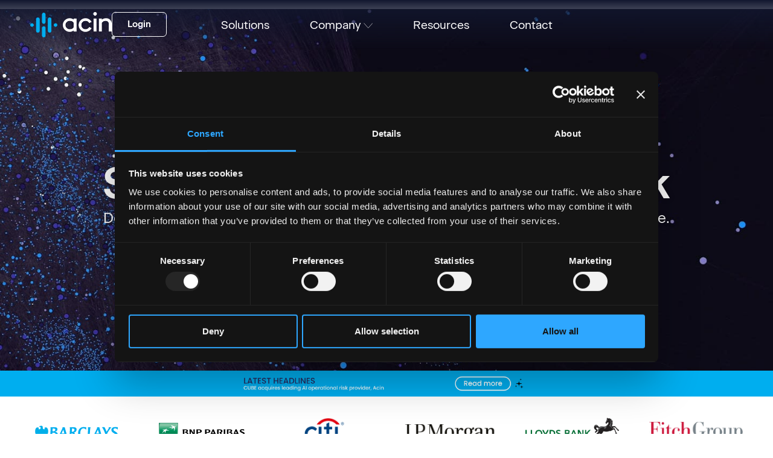

--- FILE ---
content_type: text/html; charset=UTF-8
request_url: https://www.acin.com/?utm_source=otta.com
body_size: 24568
content:
<!doctype html>
<html lang="en-US">
<head>
	<meta charset="UTF-8">
	<meta name="viewport" content="width=device-width, initial-scale=1">
	<link rel="profile" href="https://gmpg.org/xfn/11">
	<title>Home | Simplifying operational risk</title>
<meta name='robots' content='max-image-preview:large' />
<link rel="alternate" type="application/rss+xml" title="Acin &raquo; Feed" href="https://www.acin.com/feed/" />
<link rel="alternate" type="application/rss+xml" title="Acin &raquo; Comments Feed" href="https://www.acin.com/comments/feed/" />
<link rel="alternate" title="oEmbed (JSON)" type="application/json+oembed" href="https://www.acin.com/wp-json/oembed/1.0/embed?url=https%3A%2F%2Fwww.acin.com%2F" />
<link rel="alternate" title="oEmbed (XML)" type="text/xml+oembed" href="https://www.acin.com/wp-json/oembed/1.0/embed?url=https%3A%2F%2Fwww.acin.com%2F&#038;format=xml" />
		<style>
			.lazyload,
			.lazyloading {
				max-width: 100%;
			}
		</style>
		<style id='wp-img-auto-sizes-contain-inline-css'>
img:is([sizes=auto i],[sizes^="auto," i]){contain-intrinsic-size:3000px 1500px}
/*# sourceURL=wp-img-auto-sizes-contain-inline-css */
</style>
<style id='wp-emoji-styles-inline-css'>

	img.wp-smiley, img.emoji {
		display: inline !important;
		border: none !important;
		box-shadow: none !important;
		height: 1em !important;
		width: 1em !important;
		margin: 0 0.07em !important;
		vertical-align: -0.1em !important;
		background: none !important;
		padding: 0 !important;
	}
/*# sourceURL=wp-emoji-styles-inline-css */
</style>
<style id='global-styles-inline-css'>
:root{--wp--preset--aspect-ratio--square: 1;--wp--preset--aspect-ratio--4-3: 4/3;--wp--preset--aspect-ratio--3-4: 3/4;--wp--preset--aspect-ratio--3-2: 3/2;--wp--preset--aspect-ratio--2-3: 2/3;--wp--preset--aspect-ratio--16-9: 16/9;--wp--preset--aspect-ratio--9-16: 9/16;--wp--preset--color--black: #000000;--wp--preset--color--cyan-bluish-gray: #abb8c3;--wp--preset--color--white: #ffffff;--wp--preset--color--pale-pink: #f78da7;--wp--preset--color--vivid-red: #cf2e2e;--wp--preset--color--luminous-vivid-orange: #ff6900;--wp--preset--color--luminous-vivid-amber: #fcb900;--wp--preset--color--light-green-cyan: #7bdcb5;--wp--preset--color--vivid-green-cyan: #00d084;--wp--preset--color--pale-cyan-blue: #8ed1fc;--wp--preset--color--vivid-cyan-blue: #0693e3;--wp--preset--color--vivid-purple: #9b51e0;--wp--preset--gradient--vivid-cyan-blue-to-vivid-purple: linear-gradient(135deg,rgb(6,147,227) 0%,rgb(155,81,224) 100%);--wp--preset--gradient--light-green-cyan-to-vivid-green-cyan: linear-gradient(135deg,rgb(122,220,180) 0%,rgb(0,208,130) 100%);--wp--preset--gradient--luminous-vivid-amber-to-luminous-vivid-orange: linear-gradient(135deg,rgb(252,185,0) 0%,rgb(255,105,0) 100%);--wp--preset--gradient--luminous-vivid-orange-to-vivid-red: linear-gradient(135deg,rgb(255,105,0) 0%,rgb(207,46,46) 100%);--wp--preset--gradient--very-light-gray-to-cyan-bluish-gray: linear-gradient(135deg,rgb(238,238,238) 0%,rgb(169,184,195) 100%);--wp--preset--gradient--cool-to-warm-spectrum: linear-gradient(135deg,rgb(74,234,220) 0%,rgb(151,120,209) 20%,rgb(207,42,186) 40%,rgb(238,44,130) 60%,rgb(251,105,98) 80%,rgb(254,248,76) 100%);--wp--preset--gradient--blush-light-purple: linear-gradient(135deg,rgb(255,206,236) 0%,rgb(152,150,240) 100%);--wp--preset--gradient--blush-bordeaux: linear-gradient(135deg,rgb(254,205,165) 0%,rgb(254,45,45) 50%,rgb(107,0,62) 100%);--wp--preset--gradient--luminous-dusk: linear-gradient(135deg,rgb(255,203,112) 0%,rgb(199,81,192) 50%,rgb(65,88,208) 100%);--wp--preset--gradient--pale-ocean: linear-gradient(135deg,rgb(255,245,203) 0%,rgb(182,227,212) 50%,rgb(51,167,181) 100%);--wp--preset--gradient--electric-grass: linear-gradient(135deg,rgb(202,248,128) 0%,rgb(113,206,126) 100%);--wp--preset--gradient--midnight: linear-gradient(135deg,rgb(2,3,129) 0%,rgb(40,116,252) 100%);--wp--preset--font-size--small: 13px;--wp--preset--font-size--medium: 20px;--wp--preset--font-size--large: 36px;--wp--preset--font-size--x-large: 42px;--wp--preset--spacing--20: 0.44rem;--wp--preset--spacing--30: 0.67rem;--wp--preset--spacing--40: 1rem;--wp--preset--spacing--50: 1.5rem;--wp--preset--spacing--60: 2.25rem;--wp--preset--spacing--70: 3.38rem;--wp--preset--spacing--80: 5.06rem;--wp--preset--shadow--natural: 6px 6px 9px rgba(0, 0, 0, 0.2);--wp--preset--shadow--deep: 12px 12px 50px rgba(0, 0, 0, 0.4);--wp--preset--shadow--sharp: 6px 6px 0px rgba(0, 0, 0, 0.2);--wp--preset--shadow--outlined: 6px 6px 0px -3px rgb(255, 255, 255), 6px 6px rgb(0, 0, 0);--wp--preset--shadow--crisp: 6px 6px 0px rgb(0, 0, 0);}:root { --wp--style--global--content-size: 800px;--wp--style--global--wide-size: 1200px; }:where(body) { margin: 0; }.wp-site-blocks > .alignleft { float: left; margin-right: 2em; }.wp-site-blocks > .alignright { float: right; margin-left: 2em; }.wp-site-blocks > .aligncenter { justify-content: center; margin-left: auto; margin-right: auto; }:where(.wp-site-blocks) > * { margin-block-start: 24px; margin-block-end: 0; }:where(.wp-site-blocks) > :first-child { margin-block-start: 0; }:where(.wp-site-blocks) > :last-child { margin-block-end: 0; }:root { --wp--style--block-gap: 24px; }:root :where(.is-layout-flow) > :first-child{margin-block-start: 0;}:root :where(.is-layout-flow) > :last-child{margin-block-end: 0;}:root :where(.is-layout-flow) > *{margin-block-start: 24px;margin-block-end: 0;}:root :where(.is-layout-constrained) > :first-child{margin-block-start: 0;}:root :where(.is-layout-constrained) > :last-child{margin-block-end: 0;}:root :where(.is-layout-constrained) > *{margin-block-start: 24px;margin-block-end: 0;}:root :where(.is-layout-flex){gap: 24px;}:root :where(.is-layout-grid){gap: 24px;}.is-layout-flow > .alignleft{float: left;margin-inline-start: 0;margin-inline-end: 2em;}.is-layout-flow > .alignright{float: right;margin-inline-start: 2em;margin-inline-end: 0;}.is-layout-flow > .aligncenter{margin-left: auto !important;margin-right: auto !important;}.is-layout-constrained > .alignleft{float: left;margin-inline-start: 0;margin-inline-end: 2em;}.is-layout-constrained > .alignright{float: right;margin-inline-start: 2em;margin-inline-end: 0;}.is-layout-constrained > .aligncenter{margin-left: auto !important;margin-right: auto !important;}.is-layout-constrained > :where(:not(.alignleft):not(.alignright):not(.alignfull)){max-width: var(--wp--style--global--content-size);margin-left: auto !important;margin-right: auto !important;}.is-layout-constrained > .alignwide{max-width: var(--wp--style--global--wide-size);}body .is-layout-flex{display: flex;}.is-layout-flex{flex-wrap: wrap;align-items: center;}.is-layout-flex > :is(*, div){margin: 0;}body .is-layout-grid{display: grid;}.is-layout-grid > :is(*, div){margin: 0;}body{padding-top: 0px;padding-right: 0px;padding-bottom: 0px;padding-left: 0px;}a:where(:not(.wp-element-button)){text-decoration: underline;}:root :where(.wp-element-button, .wp-block-button__link){background-color: #32373c;border-width: 0;color: #fff;font-family: inherit;font-size: inherit;font-style: inherit;font-weight: inherit;letter-spacing: inherit;line-height: inherit;padding-top: calc(0.667em + 2px);padding-right: calc(1.333em + 2px);padding-bottom: calc(0.667em + 2px);padding-left: calc(1.333em + 2px);text-decoration: none;text-transform: inherit;}.has-black-color{color: var(--wp--preset--color--black) !important;}.has-cyan-bluish-gray-color{color: var(--wp--preset--color--cyan-bluish-gray) !important;}.has-white-color{color: var(--wp--preset--color--white) !important;}.has-pale-pink-color{color: var(--wp--preset--color--pale-pink) !important;}.has-vivid-red-color{color: var(--wp--preset--color--vivid-red) !important;}.has-luminous-vivid-orange-color{color: var(--wp--preset--color--luminous-vivid-orange) !important;}.has-luminous-vivid-amber-color{color: var(--wp--preset--color--luminous-vivid-amber) !important;}.has-light-green-cyan-color{color: var(--wp--preset--color--light-green-cyan) !important;}.has-vivid-green-cyan-color{color: var(--wp--preset--color--vivid-green-cyan) !important;}.has-pale-cyan-blue-color{color: var(--wp--preset--color--pale-cyan-blue) !important;}.has-vivid-cyan-blue-color{color: var(--wp--preset--color--vivid-cyan-blue) !important;}.has-vivid-purple-color{color: var(--wp--preset--color--vivid-purple) !important;}.has-black-background-color{background-color: var(--wp--preset--color--black) !important;}.has-cyan-bluish-gray-background-color{background-color: var(--wp--preset--color--cyan-bluish-gray) !important;}.has-white-background-color{background-color: var(--wp--preset--color--white) !important;}.has-pale-pink-background-color{background-color: var(--wp--preset--color--pale-pink) !important;}.has-vivid-red-background-color{background-color: var(--wp--preset--color--vivid-red) !important;}.has-luminous-vivid-orange-background-color{background-color: var(--wp--preset--color--luminous-vivid-orange) !important;}.has-luminous-vivid-amber-background-color{background-color: var(--wp--preset--color--luminous-vivid-amber) !important;}.has-light-green-cyan-background-color{background-color: var(--wp--preset--color--light-green-cyan) !important;}.has-vivid-green-cyan-background-color{background-color: var(--wp--preset--color--vivid-green-cyan) !important;}.has-pale-cyan-blue-background-color{background-color: var(--wp--preset--color--pale-cyan-blue) !important;}.has-vivid-cyan-blue-background-color{background-color: var(--wp--preset--color--vivid-cyan-blue) !important;}.has-vivid-purple-background-color{background-color: var(--wp--preset--color--vivid-purple) !important;}.has-black-border-color{border-color: var(--wp--preset--color--black) !important;}.has-cyan-bluish-gray-border-color{border-color: var(--wp--preset--color--cyan-bluish-gray) !important;}.has-white-border-color{border-color: var(--wp--preset--color--white) !important;}.has-pale-pink-border-color{border-color: var(--wp--preset--color--pale-pink) !important;}.has-vivid-red-border-color{border-color: var(--wp--preset--color--vivid-red) !important;}.has-luminous-vivid-orange-border-color{border-color: var(--wp--preset--color--luminous-vivid-orange) !important;}.has-luminous-vivid-amber-border-color{border-color: var(--wp--preset--color--luminous-vivid-amber) !important;}.has-light-green-cyan-border-color{border-color: var(--wp--preset--color--light-green-cyan) !important;}.has-vivid-green-cyan-border-color{border-color: var(--wp--preset--color--vivid-green-cyan) !important;}.has-pale-cyan-blue-border-color{border-color: var(--wp--preset--color--pale-cyan-blue) !important;}.has-vivid-cyan-blue-border-color{border-color: var(--wp--preset--color--vivid-cyan-blue) !important;}.has-vivid-purple-border-color{border-color: var(--wp--preset--color--vivid-purple) !important;}.has-vivid-cyan-blue-to-vivid-purple-gradient-background{background: var(--wp--preset--gradient--vivid-cyan-blue-to-vivid-purple) !important;}.has-light-green-cyan-to-vivid-green-cyan-gradient-background{background: var(--wp--preset--gradient--light-green-cyan-to-vivid-green-cyan) !important;}.has-luminous-vivid-amber-to-luminous-vivid-orange-gradient-background{background: var(--wp--preset--gradient--luminous-vivid-amber-to-luminous-vivid-orange) !important;}.has-luminous-vivid-orange-to-vivid-red-gradient-background{background: var(--wp--preset--gradient--luminous-vivid-orange-to-vivid-red) !important;}.has-very-light-gray-to-cyan-bluish-gray-gradient-background{background: var(--wp--preset--gradient--very-light-gray-to-cyan-bluish-gray) !important;}.has-cool-to-warm-spectrum-gradient-background{background: var(--wp--preset--gradient--cool-to-warm-spectrum) !important;}.has-blush-light-purple-gradient-background{background: var(--wp--preset--gradient--blush-light-purple) !important;}.has-blush-bordeaux-gradient-background{background: var(--wp--preset--gradient--blush-bordeaux) !important;}.has-luminous-dusk-gradient-background{background: var(--wp--preset--gradient--luminous-dusk) !important;}.has-pale-ocean-gradient-background{background: var(--wp--preset--gradient--pale-ocean) !important;}.has-electric-grass-gradient-background{background: var(--wp--preset--gradient--electric-grass) !important;}.has-midnight-gradient-background{background: var(--wp--preset--gradient--midnight) !important;}.has-small-font-size{font-size: var(--wp--preset--font-size--small) !important;}.has-medium-font-size{font-size: var(--wp--preset--font-size--medium) !important;}.has-large-font-size{font-size: var(--wp--preset--font-size--large) !important;}.has-x-large-font-size{font-size: var(--wp--preset--font-size--x-large) !important;}
:root :where(.wp-block-pullquote){font-size: 1.5em;line-height: 1.6;}
/*# sourceURL=global-styles-inline-css */
</style>
<link rel='stylesheet' id='search-filter-plugin-styles-css' href='https://www.acin.com/wp-content/plugins/search-filter-pro/public/assets/css/search-filter.min.css?ver=2.5.21' media='all' />
<link rel='stylesheet' id='hello-elementor-css' href='https://www.acin.com/wp-content/themes/hello-elementor/assets/css/reset.css?ver=3.4.5' media='all' />
<link rel='stylesheet' id='hello-elementor-theme-style-css' href='https://www.acin.com/wp-content/themes/hello-elementor/assets/css/theme.css?ver=3.4.5' media='all' />
<link rel='stylesheet' id='hello-elementor-header-footer-css' href='https://www.acin.com/wp-content/themes/hello-elementor/assets/css/header-footer.css?ver=3.4.5' media='all' />
<link rel='stylesheet' id='elementor-frontend-css' href='https://www.acin.com/wp-content/plugins/elementor/assets/css/frontend.min.css?ver=3.34.1' media='all' />
<link rel='stylesheet' id='elementor-post-10-css' href='https://www.acin.com/wp-content/uploads/elementor/css/post-10.css?ver=1768877906' media='all' />
<link rel='stylesheet' id='widget-spacer-css' href='https://www.acin.com/wp-content/plugins/elementor/assets/css/widget-spacer.min.css?ver=3.34.1' media='all' />
<link rel='stylesheet' id='widget-image-css' href='https://www.acin.com/wp-content/plugins/elementor/assets/css/widget-image.min.css?ver=3.34.1' media='all' />
<link rel='stylesheet' id='e-animation-grow-css' href='https://www.acin.com/wp-content/plugins/elementor/assets/lib/animations/styles/e-animation-grow.min.css?ver=3.34.1' media='all' />
<link rel='stylesheet' id='widget-heading-css' href='https://www.acin.com/wp-content/plugins/elementor/assets/css/widget-heading.min.css?ver=3.34.1' media='all' />
<link rel='stylesheet' id='widget-icon-list-css' href='https://www.acin.com/wp-content/plugins/elementor/assets/css/widget-icon-list.min.css?ver=3.34.1' media='all' />
<link rel='stylesheet' id='widget-loop-common-css' href='https://www.acin.com/wp-content/plugins/elementor-pro/assets/css/widget-loop-common.min.css?ver=3.34.0' media='all' />
<link rel='stylesheet' id='widget-loop-grid-css' href='https://www.acin.com/wp-content/plugins/elementor-pro/assets/css/widget-loop-grid.min.css?ver=3.34.0' media='all' />
<link rel='stylesheet' id='widget-mega-menu-css' href='https://www.acin.com/wp-content/plugins/elementor-pro/assets/css/widget-mega-menu.min.css?ver=3.34.0' media='all' />
<link rel='stylesheet' id='e-sticky-css' href='https://www.acin.com/wp-content/plugins/elementor-pro/assets/css/modules/sticky.min.css?ver=3.34.0' media='all' />
<link rel='stylesheet' id='widget-icon-box-css' href='https://www.acin.com/wp-content/plugins/elementor/assets/css/widget-icon-box.min.css?ver=3.34.1' media='all' />
<link rel='stylesheet' id='e-animation-slideInRight-css' href='https://www.acin.com/wp-content/plugins/elementor/assets/lib/animations/styles/slideInRight.min.css?ver=3.34.1' media='all' />
<link rel='stylesheet' id='e-popup-css' href='https://www.acin.com/wp-content/plugins/elementor-pro/assets/css/conditionals/popup.min.css?ver=3.34.0' media='all' />
<link rel='stylesheet' id='e-animation-fadeIn-css' href='https://www.acin.com/wp-content/plugins/elementor/assets/lib/animations/styles/fadeIn.min.css?ver=3.34.1' media='all' />
<link rel='stylesheet' id='widget-counter-css' href='https://www.acin.com/wp-content/plugins/elementor/assets/css/widget-counter.min.css?ver=3.34.1' media='all' />
<link rel='stylesheet' id='elementor-post-11-css' href='https://www.acin.com/wp-content/uploads/elementor/css/post-11.css?ver=1768877906' media='all' />
<link rel='stylesheet' id='elementor-post-17-css' href='https://www.acin.com/wp-content/uploads/elementor/css/post-17.css?ver=1768877906' media='all' />
<link rel='stylesheet' id='elementor-post-18-css' href='https://www.acin.com/wp-content/uploads/elementor/css/post-18.css?ver=1768877906' media='all' />
<link rel='stylesheet' id='elementor-post-422-css' href='https://www.acin.com/wp-content/uploads/elementor/css/post-422.css?ver=1768877906' media='all' />
<link rel='stylesheet' id='elementor-gf-local-notosans-css' href='https://www.acin.com/wp-content/uploads/elementor/google-fonts/css/notosans.css?ver=1742257603' media='all' />
<script src="https://www.acin.com/wp-includes/js/jquery/jquery.min.js?ver=3.7.1" id="jquery-core-js"></script>
<script src="https://www.acin.com/wp-includes/js/jquery/jquery-migrate.min.js?ver=3.4.1" id="jquery-migrate-js"></script>
<script id="search-filter-elementor-js-extra">
var SFE_DATA = {"ajax_url":"https://www.acin.com/wp-admin/admin-ajax.php","home_url":"https://www.acin.com/"};
//# sourceURL=search-filter-elementor-js-extra
</script>
<script src="https://www.acin.com/wp-content/plugins/search-filter-elementor/assets/v2/js/search-filter-elementor.js?ver=1.3.4" id="search-filter-elementor-js"></script>
<script id="search-filter-plugin-build-js-extra">
var SF_LDATA = {"ajax_url":"https://www.acin.com/wp-admin/admin-ajax.php","home_url":"https://www.acin.com/","extensions":["search-filter-elementor"]};
//# sourceURL=search-filter-plugin-build-js-extra
</script>
<script src="https://www.acin.com/wp-content/plugins/search-filter-pro/public/assets/js/search-filter-build.min.js?ver=2.5.21" id="search-filter-plugin-build-js"></script>
<script src="https://www.acin.com/wp-content/plugins/search-filter-pro/public/assets/js/chosen.jquery.min.js?ver=2.5.21" id="search-filter-plugin-chosen-js"></script>
<script src="https://www.acin.com/wp-content/plugins/elementor-pro/assets/js/page-transitions.min.js?ver=3.34.0" id="page-transitions-js"></script>
<link rel="https://api.w.org/" href="https://www.acin.com/wp-json/" /><link rel="alternate" title="JSON" type="application/json" href="https://www.acin.com/wp-json/wp/v2/pages/11" /><link rel="EditURI" type="application/rsd+xml" title="RSD" href="https://www.acin.com/xmlrpc.php?rsd" />
<link rel='shortlink' href='https://www.acin.com/' />
		<script>
			document.documentElement.className = document.documentElement.className.replace('no-js', 'js');
		</script>
				<style>
			.no-js img.lazyload {
				display: none;
			}

			figure.wp-block-image img.lazyloading {
				min-width: 150px;
			}

			.lazyload,
			.lazyloading {
				--smush-placeholder-width: 100px;
				--smush-placeholder-aspect-ratio: 1/1;
				width: var(--smush-image-width, var(--smush-placeholder-width)) !important;
				aspect-ratio: var(--smush-image-aspect-ratio, var(--smush-placeholder-aspect-ratio)) !important;
			}

						.lazyload, .lazyloading {
				opacity: 0;
			}

			.lazyloaded {
				opacity: 1;
				transition: opacity 400ms;
				transition-delay: 0ms;
			}

					</style>
		<meta name="generator" content="Elementor 3.34.1; features: e_font_icon_svg, additional_custom_breakpoints; settings: css_print_method-external, google_font-enabled, font_display-swap">
<!-- Google Tag Manager -->
<script>(function(w,d,s,l,i){w[l]=w[l]||[];w[l].push({'gtm.start':
new Date().getTime(),event:'gtm.js'});var f=d.getElementsByTagName(s)[0],
j=d.createElement(s),dl=l!='dataLayer'?'&l='+l:'';j.async=true;j.src=
'https://www.googletagmanager.com/gtm.js?id='+i+dl;f.parentNode.insertBefore(j,f);
})(window,document,'script','dataLayer','GTM-TP9QLWJ');</script>
<!-- End Google Tag Manager -->
<!-- Start of HubSpot Embed Code -->
<script type="text/javascript" id="hs-script-loader" async defer src="//js-eu1.hs-scripts.com/139546379.js"></script>
<!-- End of HubSpot Embed Code -->
if (window.console) {
    console.log = function() {};
}
<!-- SEO meta tags powered by SmartCrawl https://wpmudev.com/project/smartcrawl-wordpress-seo/ -->
<link rel="canonical" href="https://www.acin.com/" />
<meta name="description" content="Acin delivers at speed by combining unique industry data, AI and high touch expertise. The trusted partner, built by the industry, for the industry" />
<script type="application/ld+json">{"@context":"https:\/\/schema.org","@graph":[{"@type":"Organization","@id":"https:\/\/www.acin.com\/#schema-publishing-organization","url":"https:\/\/www.acin.com","name":"Acin","description":"The global data network for Operational Risk &amp; Control"},{"@type":"WebSite","@id":"https:\/\/www.acin.com\/#schema-website","url":"https:\/\/www.acin.com","name":"Acin","encoding":"UTF-8","potentialAction":{"@type":"SearchAction","target":"https:\/\/www.acin.com\/search\/{search_term_string}\/","query-input":"required name=search_term_string"}},{"@type":"BreadcrumbList","@id":"https:\/\/www.acin.com\/#breadcrumb","itemListElement":[{"@type":"ListItem","position":1,"name":"Home"}]},{"@type":"Person","@id":"https:\/\/www.acin.com\/author\/acinstg\/#schema-author","name":"acinstg","url":"https:\/\/www.acin.com\/author\/acinstg\/"},{"@type":"WebPage","@id":"https:\/\/www.acin.com\/#schema-webpage","isPartOf":{"@id":"https:\/\/www.acin.com\/#schema-website"},"publisher":{"@id":"https:\/\/www.acin.com\/#schema-publishing-organization"},"url":"https:\/\/www.acin.com\/"},{"@type":"Article","mainEntityOfPage":{"@id":"https:\/\/www.acin.com\/#schema-webpage"},"author":{"@id":"https:\/\/www.acin.com\/author\/acinstg\/#schema-author"},"publisher":{"@id":"https:\/\/www.acin.com\/#schema-publishing-organization"},"dateModified":"2025-06-23T08:59:42","datePublished":"2024-02-09T10:42:34","headline":"Home | Simplifying operational risk","description":"Acin delivers at speed by combining unique industry data, AI and high touch expertise. The trusted partner, built by the industry, for the industry","name":"Home"}]}</script>
<meta property="og:type" content="website" />
<meta property="og:url" content="https://www.acin.com/" />
<meta property="og:title" content="Home | Simplifying operational risk" />
<meta property="og:description" content="Acin delivers at speed by combining unique industry data, AI and high touch expertise. The trusted partner, built by the industry, for the industry" />
<meta property="og:image" content="https://www.acin.com/wp-content/uploads/2025/06/Read-more-1.png" />
<meta property="og:image:width" content="15000" />
<meta property="og:image:height" content="500" />
<meta name="twitter:card" content="summary_large_image" />
<meta name="twitter:title" content="Home | Simplifying operational risk" />
<meta name="twitter:description" content="Acin delivers at speed by combining unique industry data, AI and high touch expertise. The trusted partner, built by the industry, for the industry" />
<meta name="twitter:image" content="https://www.acin.com/wp-content/uploads/2025/06/Read-more-1.png" />
<!-- /SEO -->
			<style>
				.e-con.e-parent:nth-of-type(n+4):not(.e-lazyloaded):not(.e-no-lazyload),
				.e-con.e-parent:nth-of-type(n+4):not(.e-lazyloaded):not(.e-no-lazyload) * {
					background-image: none !important;
				}
				@media screen and (max-height: 1024px) {
					.e-con.e-parent:nth-of-type(n+3):not(.e-lazyloaded):not(.e-no-lazyload),
					.e-con.e-parent:nth-of-type(n+3):not(.e-lazyloaded):not(.e-no-lazyload) * {
						background-image: none !important;
					}
				}
				@media screen and (max-height: 640px) {
					.e-con.e-parent:nth-of-type(n+2):not(.e-lazyloaded):not(.e-no-lazyload),
					.e-con.e-parent:nth-of-type(n+2):not(.e-lazyloaded):not(.e-no-lazyload) * {
						background-image: none !important;
					}
				}
			</style>
			<link rel="icon" href="https://www.acin.com/wp-content/uploads/2024/02/icon-1x1-1-150x150.png" sizes="32x32" />
<link rel="icon" href="https://www.acin.com/wp-content/uploads/2024/02/icon-1x1-1-300x300.png" sizes="192x192" />
<link rel="apple-touch-icon" href="https://www.acin.com/wp-content/uploads/2024/02/icon-1x1-1-300x300.png" />
<meta name="msapplication-TileImage" content="https://www.acin.com/wp-content/uploads/2024/02/icon-1x1-1-300x300.png" />
</head>
<body class="home wp-singular page-template page-template-elementor_header_footer page page-id-11 wp-custom-logo wp-embed-responsive wp-theme-hello-elementor hello-elementor-default elementor-default elementor-template-full-width elementor-kit-10 elementor-page elementor-page-11">

		<e-page-transition class="e-page-transition--entering" exclude="^https\:\/\/www\.acin\.com\/wp\-admin\/">
					</e-page-transition>
		
<a class="skip-link screen-reader-text" href="#content">Skip to content</a>

		<header data-elementor-type="header" data-elementor-id="17" class="elementor elementor-17 elementor-location-header" data-elementor-post-type="elementor_library">
			<div class="elementor-element elementor-element-729cca0 e-con-full e-flex e-con e-parent" data-id="729cca0" data-element_type="container" data-settings="{&quot;background_background&quot;:&quot;classic&quot;}">
				<div class="elementor-element elementor-element-7edf2c2 elementor-widget elementor-widget-spacer" data-id="7edf2c2" data-element_type="widget" data-widget_type="spacer.default">
				<div class="elementor-widget-container">
							<div class="elementor-spacer">
			<div class="elementor-spacer-inner"></div>
		</div>
						</div>
				</div>
				</div>
		<div class="elementor-element elementor-element-02cc275 e-con-full e-flex e-con e-parent" data-id="02cc275" data-element_type="container" data-settings="{&quot;background_background&quot;:&quot;gradient&quot;,&quot;sticky&quot;:&quot;top&quot;,&quot;sticky_effects_offset&quot;:96,&quot;sticky_on&quot;:[&quot;desktop&quot;,&quot;tablet&quot;,&quot;mobile&quot;],&quot;sticky_offset&quot;:0,&quot;sticky_anchor_link_offset&quot;:0}">
		<div class="elementor-element elementor-element-5f25d08 e-con-full e-flex e-con e-child" data-id="5f25d08" data-element_type="container">
				<div class="elementor-element elementor-element-150a672 elementor-widget-mobile__width-initial elementor-widget elementor-widget-image" data-id="150a672" data-element_type="widget" id="logo" data-widget_type="image.default">
				<div class="elementor-widget-container">
																<a href="https://www.acin.com">
							<img width="258" height="80" src="https://www.acin.com/wp-content/uploads/2024/02/acin_logo_black_x2.webp" class="attachment-full size-full wp-image-19" alt="" loading="lazy" />								</a>
															</div>
				</div>
				<div class="elementor-element elementor-element-bab4c6f elementor-hidden-desktop elementor-widget__width-initial elementor-view-default elementor-widget elementor-widget-icon" data-id="bab4c6f" data-element_type="widget" data-widget_type="icon.default">
				<div class="elementor-widget-container">
							<div class="elementor-icon-wrapper">
			<a class="elementor-icon elementor-animation-grow" href="#elementor-action%3Aaction%3Dpopup%3Aopen%26settings%3DeyJpZCI6IjQyMiIsInRvZ2dsZSI6ZmFsc2V9">
			<svg xmlns="http://www.w3.org/2000/svg" width="40" height="40" viewBox="0 0 40 40" fill="none"><path d="M35 11.6665H5" stroke="white" stroke-linecap="round" stroke-linejoin="round"></path><path d="M35 20H5" stroke="white" stroke-linecap="round" stroke-linejoin="round"></path><path d="M35 28.333H5" stroke="white" stroke-linecap="round" stroke-linejoin="round"></path></svg>			</a>
		</div>
						</div>
				</div>
				<div class="elementor-element elementor-element-25aaf49 e-fit_to_content elementor-widget__width-initial elementor-absolute elementor-hidden-tablet elementor-hidden-mobile elementor-widget-tablet__width-auto e-n-menu-layout-horizontal e-n-menu-tablet elementor-widget elementor-widget-n-menu" data-id="25aaf49" data-element_type="widget" data-settings="{&quot;menu_items&quot;:[{&quot;item_title&quot;:&quot;Solutions&quot;,&quot;_id&quot;:&quot;c05859d&quot;,&quot;item_dropdown_content&quot;:&quot;&quot;,&quot;item_link&quot;:{&quot;url&quot;:&quot;https:\/\/www.acin.com\/solution\/&quot;,&quot;is_external&quot;:&quot;&quot;,&quot;nofollow&quot;:&quot;&quot;,&quot;custom_attributes&quot;:&quot;&quot;},&quot;item_icon&quot;:{&quot;value&quot;:&quot;&quot;,&quot;library&quot;:&quot;&quot;},&quot;item_icon_active&quot;:null,&quot;element_id&quot;:&quot;&quot;},{&quot;item_title&quot;:&quot;Company&quot;,&quot;item_dropdown_content&quot;:&quot;yes&quot;,&quot;_id&quot;:&quot;90b9690&quot;,&quot;item_link&quot;:{&quot;url&quot;:&quot;&quot;,&quot;is_external&quot;:&quot;&quot;,&quot;nofollow&quot;:&quot;&quot;,&quot;custom_attributes&quot;:&quot;&quot;},&quot;item_icon&quot;:{&quot;value&quot;:&quot;&quot;,&quot;library&quot;:&quot;&quot;},&quot;item_icon_active&quot;:null,&quot;element_id&quot;:&quot;&quot;},{&quot;item_title&quot;:&quot;Resources&quot;,&quot;item_dropdown_content&quot;:&quot;&quot;,&quot;_id&quot;:&quot;0716f7f&quot;,&quot;item_link&quot;:{&quot;url&quot;:&quot;https:\/\/www.acin.com\/resources\/&quot;,&quot;is_external&quot;:&quot;&quot;,&quot;nofollow&quot;:&quot;&quot;,&quot;custom_attributes&quot;:&quot;&quot;},&quot;item_icon&quot;:{&quot;value&quot;:&quot;&quot;,&quot;library&quot;:&quot;&quot;},&quot;item_icon_active&quot;:null,&quot;element_id&quot;:&quot;&quot;},{&quot;item_title&quot;:&quot;Contact&quot;,&quot;_id&quot;:&quot;a9b8523&quot;,&quot;item_dropdown_content&quot;:&quot;&quot;,&quot;item_link&quot;:{&quot;url&quot;:&quot;https:\/\/www.acin.com\/contact\/&quot;,&quot;is_external&quot;:&quot;&quot;,&quot;nofollow&quot;:&quot;&quot;,&quot;custom_attributes&quot;:&quot;&quot;},&quot;item_icon&quot;:{&quot;value&quot;:&quot;&quot;,&quot;library&quot;:&quot;&quot;},&quot;item_icon_active&quot;:null,&quot;element_id&quot;:&quot;&quot;}],&quot;item_position_horizontal&quot;:&quot;center&quot;,&quot;content_width&quot;:&quot;fit_to_content&quot;,&quot;_position&quot;:&quot;absolute&quot;,&quot;item_layout&quot;:&quot;horizontal&quot;,&quot;open_on&quot;:&quot;hover&quot;,&quot;horizontal_scroll&quot;:&quot;disable&quot;,&quot;breakpoint_selector&quot;:&quot;tablet&quot;,&quot;menu_item_title_distance_from_content&quot;:{&quot;unit&quot;:&quot;px&quot;,&quot;size&quot;:0,&quot;sizes&quot;:[]},&quot;menu_item_title_distance_from_content_tablet&quot;:{&quot;unit&quot;:&quot;px&quot;,&quot;size&quot;:&quot;&quot;,&quot;sizes&quot;:[]},&quot;menu_item_title_distance_from_content_mobile&quot;:{&quot;unit&quot;:&quot;px&quot;,&quot;size&quot;:&quot;&quot;,&quot;sizes&quot;:[]}}" data-widget_type="mega-menu.default">
				<div class="elementor-widget-container">
							<nav class="e-n-menu" data-widget-number="394" aria-label="Menu">
					<button class="e-n-menu-toggle" id="menu-toggle-394" aria-haspopup="true" aria-expanded="false" aria-controls="menubar-394" aria-label="Menu Toggle">
			<span class="e-n-menu-toggle-icon e-open">
				<svg xmlns="http://www.w3.org/2000/svg" width="40" height="40" viewBox="0 0 40 40" fill="none"><path d="M35 11.6665H5" stroke="white" stroke-linecap="round" stroke-linejoin="round"></path><path d="M35 20H5" stroke="white" stroke-linecap="round" stroke-linejoin="round"></path><path d="M35 28.333H5" stroke="white" stroke-linecap="round" stroke-linejoin="round"></path></svg>			</span>
			<span class="e-n-menu-toggle-icon e-close">
				<svg class="e-font-icon-svg e-eicon-close" viewBox="0 0 1000 1000" xmlns="http://www.w3.org/2000/svg"><path d="M742 167L500 408 258 167C246 154 233 150 217 150 196 150 179 158 167 167 154 179 150 196 150 212 150 229 154 242 171 254L408 500 167 742C138 771 138 800 167 829 196 858 225 858 254 829L496 587 738 829C750 842 767 846 783 846 800 846 817 842 829 829 842 817 846 804 846 783 846 767 842 750 829 737L588 500 833 258C863 229 863 200 833 171 804 137 775 137 742 167Z"></path></svg>			</span>
		</button>
					<div class="e-n-menu-wrapper" id="menubar-394" aria-labelledby="menu-toggle-394">
				<ul class="e-n-menu-heading">
								<li class="e-n-menu-item">
				<div id="e-n-menu-title-3941" class="e-n-menu-title">
					<a class="e-n-menu-title-container e-focus e-link" href="https://www.acin.com/solution/">												<span class="e-n-menu-title-text">
							Solutions						</span>
					</a>									</div>
							</li>
					<li class="e-n-menu-item">
				<div id="e-n-menu-title-3942" class="e-n-menu-title">
					<div class="e-n-menu-title-container">												<span class="e-n-menu-title-text">
							Company						</span>
					</div>											<button id="e-n-menu-dropdown-icon-3942" class="e-n-menu-dropdown-icon e-focus" data-tab-index="2" aria-haspopup="true" aria-expanded="false" aria-controls="e-n-menu-content-3942" >
							<span class="e-n-menu-dropdown-icon-opened">
								<svg xmlns="http://www.w3.org/2000/svg" width="25" height="24" viewBox="0 0 25 24" fill="none"><path d="M23.535 18.373L12.409 5.8C12.3141 5.69272 12.1777 5.63129 12.0345 5.63129C11.8912 5.63129 11.7549 5.69272 11.66 5.8L0.534973 18.373" stroke="white" stroke-linecap="round" stroke-linejoin="round"></path></svg>								<span class="elementor-screen-only">Close Company</span>
							</span>
							<span class="e-n-menu-dropdown-icon-closed">
								<svg xmlns="http://www.w3.org/2000/svg" width="25" height="24" viewBox="0 0 25 24" fill="none"><path d="M1.46503 5.627L12.591 18.2C12.6859 18.3073 12.8223 18.3687 12.9655 18.3687C13.1088 18.3687 13.2451 18.3073 13.34 18.2L24.465 5.627" stroke="white" stroke-linecap="round" stroke-linejoin="round"></path></svg>								<span class="elementor-screen-only">Open Company</span>
							</span>
						</button>
									</div>
									<div class="e-n-menu-content">
						<div id="e-n-menu-content-3942" data-tab-index="2" aria-labelledby="e-n-menu-dropdown-icon-3942" class="elementor-element elementor-element-e88dcb0 e-flex e-con-boxed e-con e-child" data-id="e88dcb0" data-element_type="container">
					<div class="e-con-inner">
		<div class="elementor-element elementor-element-5ec8bdf e-con-full e-flex e-con e-child" data-id="5ec8bdf" data-element_type="container" data-settings="{&quot;background_background&quot;:&quot;classic&quot;}">
				<div class="elementor-element elementor-element-e5c458a elementor-widget elementor-widget-heading" data-id="e5c458a" data-element_type="widget" data-widget_type="heading.default">
				<div class="elementor-widget-container">
					<span class="elementor-heading-title elementor-size-default">Company</span>				</div>
				</div>
				<div class="elementor-element elementor-element-4c4b67e elementor-align-start elementor-icon-list--layout-traditional elementor-list-item-link-full_width elementor-widget elementor-widget-icon-list" data-id="4c4b67e" data-element_type="widget" data-widget_type="icon-list.default">
				<div class="elementor-widget-container">
							<ul class="elementor-icon-list-items">
							<li class="elementor-icon-list-item">
											<a href="https://www.acin.com/about/">

											<span class="elementor-icon-list-text">About us</span>
											</a>
									</li>
								<li class="elementor-icon-list-item">
											<a href="https://www.acin.com/company/partners/">

											<span class="elementor-icon-list-text">Partners</span>
											</a>
									</li>
								<li class="elementor-icon-list-item">
											<a href="https://www.acin.com/careers/">

											<span class="elementor-icon-list-text">Careers</span>
											</a>
									</li>
						</ul>
						</div>
				</div>
				</div>
		<div class="elementor-element elementor-element-8df74a4 e-con-full e-flex e-con e-child" data-id="8df74a4" data-element_type="container">
				<div class="elementor-element elementor-element-58eae51 elementor-widget elementor-widget-heading" data-id="58eae51" data-element_type="widget" data-widget_type="heading.default">
				<div class="elementor-widget-container">
					<span class="elementor-heading-title elementor-size-default">News</span>				</div>
				</div>
				<div class="elementor-element elementor-element-c71f8c0 elementor-grid-1 elementor-grid-tablet-2 elementor-grid-mobile-1 elementor-widget elementor-widget-loop-grid" data-id="c71f8c0" data-element_type="widget" data-settings="{&quot;template_id&quot;:153,&quot;columns&quot;:1,&quot;_skin&quot;:&quot;post&quot;,&quot;columns_tablet&quot;:&quot;2&quot;,&quot;columns_mobile&quot;:&quot;1&quot;,&quot;edit_handle_selector&quot;:&quot;[data-elementor-type=\&quot;loop-item\&quot;]&quot;,&quot;row_gap&quot;:{&quot;unit&quot;:&quot;px&quot;,&quot;size&quot;:&quot;&quot;,&quot;sizes&quot;:[]},&quot;row_gap_tablet&quot;:{&quot;unit&quot;:&quot;px&quot;,&quot;size&quot;:&quot;&quot;,&quot;sizes&quot;:[]},&quot;row_gap_mobile&quot;:{&quot;unit&quot;:&quot;px&quot;,&quot;size&quot;:&quot;&quot;,&quot;sizes&quot;:[]}}" data-widget_type="loop-grid.post">
				<div class="elementor-widget-container">
							<div class="elementor-loop-container elementor-grid" role="list">
		<style id="loop-153">.elementor-153 .elementor-element.elementor-element-402513bf{--display:flex;--flex-direction:column;--container-widget-width:calc( ( 1 - var( --container-widget-flex-grow ) ) * 100% );--container-widget-height:initial;--container-widget-flex-grow:0;--container-widget-align-self:initial;--flex-wrap-mobile:wrap;--align-items:center;--gap:30px 30px;--row-gap:30px;--column-gap:30px;--border-radius:0px 0px 0px 0px;--padding-top:0px;--padding-bottom:0px;--padding-left:0px;--padding-right:0px;}.elementor-153 .elementor-element.elementor-element-402513bf:not(.elementor-motion-effects-element-type-background), .elementor-153 .elementor-element.elementor-element-402513bf > .elementor-motion-effects-container > .elementor-motion-effects-layer{background-color:var( --e-global-color-d82726a );}.elementor-153 .elementor-element.elementor-element-254d747d{width:100%;max-width:100%;}.elementor-153 .elementor-element.elementor-element-254d747d > .elementor-widget-container{margin:0px 0px 0px 0px;}.elementor-153 .elementor-element.elementor-element-254d747d img{width:100%;border-style:none;}.elementor-153 .elementor-element.elementor-element-23048b1d{--display:flex;--gap:0px 0px;--row-gap:0px;--column-gap:0px;--padding-top:0px;--padding-bottom:0px;--padding-left:0px;--padding-right:0px;}.elementor-153 .elementor-element.elementor-element-41e32e57 > .elementor-widget-container{margin:0px 0px 10px 0px;}.elementor-153 .elementor-element.elementor-element-41e32e57{font-family:"Beausite Classic - Clear", Sans-serif;font-size:12px;font-weight:400;line-height:1.5em;color:var( --e-global-color-a291d4d );}.elementor-153 .elementor-element.elementor-element-411d4b28 .elementor-heading-title{font-family:"Beausite Classic - Clear", Sans-serif;font-size:18px;font-weight:600;color:var( --e-global-color-secondary );}.elementor-153 .elementor-element.elementor-element-7984823e > .elementor-widget-container{margin:10px 0px 0px 0px;}.elementor-153 .elementor-element.elementor-element-7984823e .elementor-heading-title{font-family:"Beausite Classic - Clear", Sans-serif;font-size:15px;font-weight:600;color:var( --e-global-color-8cc8dd1 );}@media(min-width:768px){.elementor-153 .elementor-element.elementor-element-402513bf{--width:100%;}}/* Start custom CSS for heading, class: .elementor-element-411d4b28 */.elementor-153 .elementor-element.elementor-element-411d4b28 h3 {
    line-height: 1.3!important;
}/* End custom CSS */</style>		<div data-elementor-type="loop-item" data-elementor-id="153" class="elementor elementor-153 e-loop-item e-loop-item-1291 post-1291 release-note type-release-note status-publish has-post-thumbnail hentry" data-elementor-post-type="elementor_library" data-custom-edit-handle="1">
			<div class="elementor-element elementor-element-402513bf e-con-full e-flex e-con e-parent" data-id="402513bf" data-element_type="container" data-settings="{&quot;background_background&quot;:&quot;classic&quot;}">
				<div class="elementor-element elementor-element-254d747d elementor-widget__width-inherit elementor-widget elementor-widget-theme-post-featured-image elementor-widget-image" data-id="254d747d" data-element_type="widget" data-widget_type="theme-post-featured-image.default">
				<div class="elementor-widget-container">
																<a href="https://www.acin.com/release-note/acin-release-notes-and-product-updates-q2-2025/">
							<img fetchpriority="high" width="768" height="896" src="https://www.acin.com/wp-content/uploads/2024/06/bg-dots-2-768x896.jpg" class="attachment-medium_large size-medium_large wp-image-1057" alt="" srcset="https://www.acin.com/wp-content/uploads/2024/06/bg-dots-2-768x896.jpg 768w, https://www.acin.com/wp-content/uploads/2024/06/bg-dots-2-257x300.jpg 257w, https://www.acin.com/wp-content/uploads/2024/06/bg-dots-2-878x1024.jpg 878w, https://www.acin.com/wp-content/uploads/2024/06/bg-dots-2.jpg 887w" sizes="(max-width: 768px) 100vw, 768px" />								</a>
															</div>
				</div>
		<div class="elementor-element elementor-element-23048b1d e-con-full e-flex e-con e-child" data-id="23048b1d" data-element_type="container">
				<div class="elementor-element elementor-element-41e32e57 elementor-hidden-desktop elementor-hidden-tablet elementor-hidden-mobile elementor-widget elementor-widget-text-editor" data-id="41e32e57" data-element_type="widget" data-widget_type="text-editor.default">
				<div class="elementor-widget-container">
									July 9, 2025								</div>
				</div>
				<div class="elementor-element elementor-element-411d4b28 elementor-widget elementor-widget-heading" data-id="411d4b28" data-element_type="widget" data-widget_type="heading.default">
				<div class="elementor-widget-container">
					<h3 class="elementor-heading-title elementor-size-default"><a href="https://www.acin.com/release-note/acin-release-notes-and-product-updates-q2-2025/">Acin Release Notes and Product Updates: Q2 2025</a></h3>				</div>
				</div>
				<div class="elementor-element elementor-element-7984823e elementor-widget elementor-widget-heading" data-id="7984823e" data-element_type="widget" data-widget_type="heading.default">
				<div class="elementor-widget-container">
					<span class="elementor-heading-title elementor-size-default"><a href="https://www.acin.com/release-note/acin-release-notes-and-product-updates-q2-2025/">Read more</a></span>				</div>
				</div>
				</div>
				</div>
				</div>
				</div>
		
						</div>
				</div>
				</div>
					</div>
				</div>
							</div>
							</li>
					<li class="e-n-menu-item">
				<div id="e-n-menu-title-3943" class="e-n-menu-title">
					<a class="e-n-menu-title-container e-focus e-link" href="https://www.acin.com/resources/">												<span class="e-n-menu-title-text">
							Resources						</span>
					</a>									</div>
							</li>
					<li class="e-n-menu-item">
				<div id="e-n-menu-title-3944" class="e-n-menu-title">
					<a class="e-n-menu-title-container e-focus e-link" href="https://www.acin.com/contact/">												<span class="e-n-menu-title-text">
							Contact						</span>
					</a>									</div>
							</li>
						</ul>
			</div>
		</nav>
						</div>
				</div>
				<div class="elementor-element elementor-element-8b72d4e elementor-widget-mobile__width-auto elementor-hidden-desktop elementor-hidden-tablet elementor-hidden-mobile elementor-widget elementor-widget-html" data-id="8b72d4e" data-element_type="widget" data-widget_type="html.default">
				<div class="elementor-widget-container">
					<script>
    jQuery(document).ready(function(){
    	jQuery('#nav-icon').click(function(){
    		jQuery(this).toggleClass('open');
    	});
    });
</script>				</div>
				</div>
				<div class="elementor-element elementor-element-eeac527 elementor-hidden-tablet elementor-hidden-mobile elementor-widget elementor-widget-button" data-id="eeac527" data-element_type="widget" data-widget_type="button.default">
				<div class="elementor-widget-container">
									<div class="elementor-button-wrapper">
					<a class="elementor-button elementor-button-link elementor-size-sm" href="https://app.acin.com/" target="_blank">
						<span class="elementor-button-content-wrapper">
									<span class="elementor-button-text">Login</span>
					</span>
					</a>
				</div>
								</div>
				</div>
				</div>
				</div>
				</header>
				<div data-elementor-type="wp-post" data-elementor-id="11" class="elementor elementor-11" data-elementor-post-type="page">
				<div class="elementor-element elementor-element-75107bf e-flex e-con-boxed e-con e-parent" data-id="75107bf" data-element_type="container" id="hero" data-settings="{&quot;background_background&quot;:&quot;video&quot;,&quot;background_play_on_mobile&quot;:&quot;yes&quot;,&quot;background_video_link&quot;:&quot;https:\/\/player.vimeo.com\/video\/949592541?muted=1&amp;autoplay=1&amp;dnt=1&amp;loop=1&amp;background=1&amp;app_id=122963&amp;controls=0&amp;transparent=0&quot;,&quot;background_privacy_mode&quot;:&quot;yes&quot;}">
					<div class="e-con-inner">
		<div class="elementor-background-video-container" aria-hidden="true">
							<div class="elementor-background-video-embed"></div>
						</div><div class="elementor-element elementor-element-0f50a87 e-flex e-con-boxed e-con e-child" data-id="0f50a87" data-element_type="container">
					<div class="e-con-inner">
				<div class="elementor-element elementor-element-fd5cd56 elementor-widget elementor-widget-heading" data-id="fd5cd56" data-element_type="widget" data-widget_type="heading.default">
				<div class="elementor-widget-container">
					<h1 class="elementor-heading-title elementor-size-default">Simplifying operational risk</h1>				</div>
				</div>
				<div class="elementor-element elementor-element-5ed9075 elementor-widget elementor-widget-text-editor" data-id="5ed9075" data-element_type="widget" data-widget_type="text-editor.default">
				<div class="elementor-widget-container">
									<p>Delivering at speed by combining unique industry data, AI and high-touch expertise.<br />The trusted partner, built by the industry, for the industry</p>								</div>
				</div>
				<div class="elementor-element elementor-element-8ae59ce elementor-align-center elementor-widget elementor-widget-button" data-id="8ae59ce" data-element_type="widget" data-widget_type="button.default">
				<div class="elementor-widget-container">
									<div class="elementor-button-wrapper">
					<a class="elementor-button elementor-button-link elementor-size-sm" href="https://cube.global/resources/news/cube-acquires-leading-ai-operational-risk-provider-acin?utm_source=Social+Media+Organic_LI&#038;utm_medium=LinkedIn+Organic&#038;utm_campaign=HQ_FY25.26+Acin+Acquisition+Announcement+CS1089">
						<span class="elementor-button-content-wrapper">
									<span class="elementor-button-text">Read The Full Press Release</span>
					</span>
					</a>
				</div>
								</div>
				</div>
					</div>
				</div>
					</div>
				</div>
		<div class="elementor-element elementor-element-df583b7 e-con-full e-flex e-con e-parent" data-id="df583b7" data-element_type="container" data-settings="{&quot;background_background&quot;:&quot;classic&quot;}">
				<div class="elementor-element elementor-element-be3271f elementor-widget__width-inherit elementor-widget elementor-widget-image" data-id="be3271f" data-element_type="widget" data-widget_type="image.default">
				<div class="elementor-widget-container">
																<a href="https://cube.global/resources/news/cube-acquires-leading-ai-operational-risk-provider-acin?utm_source=Social+Media+Organic_LI&#038;utm_medium=LinkedIn+Organic&#038;utm_campaign=HQ_FY25.26+Acin+Acquisition+Announcement+CS1089">
							<img decoding="async" width="15000" height="500" src="https://www.acin.com/wp-content/uploads/2025/06/Read-more-1.png" class="attachment-full size-full wp-image-1283" alt="" loading="lazy" />								</a>
															</div>
				</div>
				<div class="elementor-element elementor-element-fa388b6 elementor-widget elementor-widget-template" data-id="fa388b6" data-element_type="widget" data-widget_type="template.default">
				<div class="elementor-widget-container">
							<div class="elementor-template">
					<div data-elementor-type="container" data-elementor-id="289" class="elementor elementor-289" data-elementor-post-type="elementor_library">
				<div class="elementor-element elementor-element-539ea7f0 e-con-full e-flex e-con e-parent" data-id="539ea7f0" data-element_type="container" data-settings="{&quot;background_background&quot;:&quot;classic&quot;}">
				<div class="elementor-element elementor-element-2d663b85 elementor-hidden-tablet elementor-hidden-mobile elementor-arrows-position-inside elementor-widget elementor-widget-n-carousel" data-id="2d663b85" data-element_type="widget" data-settings="{&quot;carousel_items&quot;:[{&quot;slide_title&quot;:&quot;Barclays&quot;,&quot;_id&quot;:&quot;f795c32&quot;},{&quot;slide_title&quot;:&quot;BNP Paribas&quot;,&quot;_id&quot;:&quot;dae30fa&quot;},{&quot;slide_title&quot;:&quot;Citi&quot;,&quot;_id&quot;:&quot;ea43ccf&quot;},{&quot;slide_title&quot;:&quot;JP Morgan&quot;,&quot;_id&quot;:&quot;0eba263&quot;},{&quot;slide_title&quot;:&quot;Lloyds&quot;,&quot;_id&quot;:&quot;a92ad94&quot;},{&quot;slide_title&quot;:&quot;Fitch&quot;,&quot;_id&quot;:&quot;c569b54&quot;}],&quot;slides_to_show&quot;:&quot;6&quot;,&quot;slides_to_scroll&quot;:&quot;1&quot;,&quot;image_spacing_custom&quot;:{&quot;unit&quot;:&quot;px&quot;,&quot;size&quot;:50,&quot;sizes&quot;:[]},&quot;speed&quot;:300,&quot;slides_to_show_tablet&quot;:&quot;6&quot;,&quot;slides_to_scroll_mobile&quot;:&quot;1&quot;,&quot;image_spacing_custom_mobile&quot;:{&quot;unit&quot;:&quot;px&quot;,&quot;size&quot;:20,&quot;sizes&quot;:[]},&quot;slides_to_show_mobile&quot;:&quot;1&quot;,&quot;arrows&quot;:&quot;yes&quot;,&quot;image_spacing_custom_tablet&quot;:{&quot;unit&quot;:&quot;px&quot;,&quot;size&quot;:&quot;&quot;,&quot;sizes&quot;:[]}}" data-widget_type="nested-carousel.default">
				<div class="elementor-widget-container">
							<div class="e-n-carousel swiper" role="region" aria-roledescription="carousel" aria-label="Carousel" dir="ltr">
			<div class="swiper-wrapper" aria-live="polite">
										<div class="swiper-slide" data-slide="1" role="group" aria-roledescription="slide" aria-label="1 of 6">
							<div class="elementor-element elementor-element-633ecb8c slide-one e-flex e-con-boxed e-con e-child" data-id="633ecb8c" data-element_type="container">
					<div class="e-con-inner">
		<div class="elementor-element elementor-element-d9b7f1f e-flex e-con-boxed e-con e-child" data-id="d9b7f1f" data-element_type="container">
					<div class="e-con-inner">
				<div class="elementor-element elementor-element-c38f8cf elementor-widget elementor-widget-image" data-id="c38f8cf" data-element_type="widget" data-widget_type="image.default">
				<div class="elementor-widget-container">
															<img loading="lazy" decoding="async" width="166" height="42" src="https://www.acin.com/wp-content/uploads/2024/04/Barclays.svg" class="attachment-medium size-medium wp-image-555" alt="" />															</div>
				</div>
					</div>
				</div>
					</div>
				</div>
								</div>
											<div class="swiper-slide" data-slide="2" role="group" aria-roledescription="slide" aria-label="2 of 6">
							<div class="elementor-element elementor-element-da7e56a slide-two e-flex e-con-boxed e-con e-child" data-id="da7e56a" data-element_type="container">
					<div class="e-con-inner">
		<div class="elementor-element elementor-element-dae52d5 e-flex e-con-boxed e-con e-child" data-id="dae52d5" data-element_type="container">
					<div class="e-con-inner">
				<div class="elementor-element elementor-element-6b68ddc elementor-widget elementor-widget-image" data-id="6b68ddc" data-element_type="widget" data-widget_type="image.default">
				<div class="elementor-widget-container">
															<img loading="lazy" decoding="async" width="234" height="74" src="https://www.acin.com/wp-content/uploads/2024/04/bnp.svg" class="attachment-medium size-medium wp-image-556" alt="" />															</div>
				</div>
					</div>
				</div>
					</div>
				</div>
								</div>
											<div class="swiper-slide" data-slide="3" role="group" aria-roledescription="slide" aria-label="3 of 6">
							<div class="elementor-element elementor-element-7e643e66 slide-three e-flex e-con-boxed e-con e-child" data-id="7e643e66" data-element_type="container">
					<div class="e-con-inner">
		<div class="elementor-element elementor-element-3a0529b e-flex e-con-boxed e-con e-child" data-id="3a0529b" data-element_type="container">
					<div class="e-con-inner">
				<div class="elementor-element elementor-element-6ceb150b elementor-widget elementor-widget-image" data-id="6ceb150b" data-element_type="widget" data-widget_type="image.default">
				<div class="elementor-widget-container">
															<img loading="lazy" decoding="async" width="300" height="175" src="https://www.acin.com/wp-content/uploads/2024/03/Citi-logo-300x175.png" class="attachment-medium size-medium wp-image-123" alt="" srcset="https://www.acin.com/wp-content/uploads/2024/03/Citi-logo-300x175.png 300w, https://www.acin.com/wp-content/uploads/2024/03/Citi-logo.png 506w" sizes="(max-width: 300px) 100vw, 300px" />															</div>
				</div>
					</div>
				</div>
					</div>
				</div>
								</div>
											<div class="swiper-slide" data-slide="4" role="group" aria-roledescription="slide" aria-label="4 of 6">
							<div class="elementor-element elementor-element-1339ac2a slide-four e-flex e-con-boxed e-con e-child" data-id="1339ac2a" data-element_type="container">
					<div class="e-con-inner">
		<div class="elementor-element elementor-element-0ef7e13 e-flex e-con-boxed e-con e-child" data-id="0ef7e13" data-element_type="container">
					<div class="e-con-inner">
				<div class="elementor-element elementor-element-22428f4 elementor-widget elementor-widget-image" data-id="22428f4" data-element_type="widget" data-widget_type="image.default">
				<div class="elementor-widget-container">
															<img loading="lazy" decoding="async" width="147" height="30" src="https://www.acin.com/wp-content/uploads/2024/04/jpmorgan.svg" class="attachment-medium size-medium wp-image-559" alt="" />															</div>
				</div>
					</div>
				</div>
					</div>
				</div>
								</div>
											<div class="swiper-slide" data-slide="5" role="group" aria-roledescription="slide" aria-label="5 of 6">
							<div class="elementor-element elementor-element-644fb98f slide-five e-flex e-con-boxed e-con e-child" data-id="644fb98f" data-element_type="container">
					<div class="e-con-inner">
		<div class="elementor-element elementor-element-8c99634 e-flex e-con-boxed e-con e-child" data-id="8c99634" data-element_type="container">
					<div class="e-con-inner">
				<div class="elementor-element elementor-element-7c3b1fa2 elementor-widget elementor-widget-image" data-id="7c3b1fa2" data-element_type="widget" data-widget_type="image.default">
				<div class="elementor-widget-container">
															<img loading="lazy" decoding="async" width="197" height="56" src="https://www.acin.com/wp-content/uploads/2024/04/lloyds.svg" class="attachment-medium size-medium wp-image-560" alt="" />															</div>
				</div>
					</div>
				</div>
					</div>
				</div>
								</div>
											<div class="swiper-slide" data-slide="6" role="group" aria-roledescription="slide" aria-label="6 of 6">
							<div class="elementor-element elementor-element-294b14b4 slide-six e-flex e-con-boxed e-con e-child" data-id="294b14b4" data-element_type="container">
					<div class="e-con-inner">
		<div class="elementor-element elementor-element-f81172c e-flex e-con-boxed e-con e-child" data-id="f81172c" data-element_type="container">
					<div class="e-con-inner">
				<div class="elementor-element elementor-element-2b8a7591 elementor-widget elementor-widget-image" data-id="2b8a7591" data-element_type="widget" data-widget_type="image.default">
				<div class="elementor-widget-container">
															<img loading="lazy" decoding="async" width="147" height="34" src="https://www.acin.com/wp-content/uploads/2024/04/fitch.svg" class="attachment-medium size-medium wp-image-558" alt="" />															</div>
				</div>
					</div>
				</div>
					</div>
				</div>
								</div>
								</div>
		</div>
					<div class="elementor-swiper-button elementor-swiper-button-prev" role="button" tabindex="0" aria-label="Previous">
				<svg aria-hidden="true" class="e-font-icon-svg e-eicon-chevron-left" viewBox="0 0 1000 1000" xmlns="http://www.w3.org/2000/svg"><path d="M646 125C629 125 613 133 604 142L308 442C296 454 292 471 292 487 292 504 296 521 308 533L604 854C617 867 629 875 646 875 663 875 679 871 692 858 704 846 713 829 713 812 713 796 708 779 692 767L438 487 692 225C700 217 708 204 708 187 708 171 704 154 692 142 675 129 663 125 646 125Z"></path></svg>			</div>
			<div class="elementor-swiper-button elementor-swiper-button-next" role="button" tabindex="0" aria-label="Next">
				<svg aria-hidden="true" class="e-font-icon-svg e-eicon-chevron-right" viewBox="0 0 1000 1000" xmlns="http://www.w3.org/2000/svg"><path d="M696 533C708 521 713 504 713 487 713 471 708 454 696 446L400 146C388 133 375 125 354 125 338 125 325 129 313 142 300 154 292 171 292 187 292 204 296 221 308 233L563 492 304 771C292 783 288 800 288 817 288 833 296 850 308 863 321 871 338 875 354 875 371 875 388 867 400 854L696 533Z"></path></svg>			</div>
						</div>
				</div>
				</div>
		<div class="elementor-element elementor-element-39ba7bf e-flex e-con-boxed e-con e-parent" data-id="39ba7bf" data-element_type="container" data-settings="{&quot;background_background&quot;:&quot;classic&quot;}">
					<div class="e-con-inner">
				<div class="elementor-element elementor-element-9eccd29 elementor-pagination-type-bullets elementor-arrows-position-inside elementor-pagination-position-outside elementor-widget elementor-widget-n-carousel" data-id="9eccd29" data-element_type="widget" id="logo-slider" data-settings="{&quot;carousel_items&quot;:[{&quot;slide_title&quot;:&quot;Barclays&quot;,&quot;_id&quot;:&quot;ebea2f8&quot;},{&quot;slide_title&quot;:&quot;BNP&quot;,&quot;_id&quot;:&quot;9a391e1&quot;},{&quot;slide_title&quot;:&quot;Citi&quot;,&quot;_id&quot;:&quot;a00463a&quot;},{&quot;slide_title&quot;:&quot;JP Morgan&quot;,&quot;_id&quot;:&quot;37bfb61&quot;},{&quot;slide_title&quot;:&quot;Lloyds&quot;,&quot;_id&quot;:&quot;dcf2c39&quot;},{&quot;slide_title&quot;:&quot;Fitch&quot;,&quot;_id&quot;:&quot;f1a54da&quot;}],&quot;slides_to_show&quot;:&quot;1&quot;,&quot;slides_to_scroll&quot;:&quot;1&quot;,&quot;image_spacing_custom&quot;:{&quot;unit&quot;:&quot;px&quot;,&quot;size&quot;:0,&quot;sizes&quot;:[]},&quot;autoplay_speed&quot;:4000,&quot;speed&quot;:0,&quot;slides_to_show_tablet&quot;:&quot;1&quot;,&quot;image_spacing_custom_mobile&quot;:{&quot;unit&quot;:&quot;px&quot;,&quot;size&quot;:0,&quot;sizes&quot;:[]},&quot;slides_to_show_mobile&quot;:&quot;1&quot;,&quot;autoplay&quot;:&quot;yes&quot;,&quot;pause_on_hover&quot;:&quot;yes&quot;,&quot;pause_on_interaction&quot;:&quot;yes&quot;,&quot;infinite&quot;:&quot;yes&quot;,&quot;offset_sides&quot;:&quot;none&quot;,&quot;arrows&quot;:&quot;yes&quot;,&quot;pagination&quot;:&quot;bullets&quot;,&quot;image_spacing_custom_tablet&quot;:{&quot;unit&quot;:&quot;px&quot;,&quot;size&quot;:&quot;&quot;,&quot;sizes&quot;:[]}}" data-widget_type="nested-carousel.default">
				<div class="elementor-widget-container">
							<div class="e-n-carousel swiper" role="region" aria-roledescription="carousel" aria-label="Carousel" dir="ltr">
			<div class="swiper-wrapper" aria-live="off">
										<div class="swiper-slide" data-slide="1" role="group" aria-roledescription="slide" aria-label="1 of 6">
							<div class="elementor-element elementor-element-d99e465 e-flex e-con-boxed e-con e-child" data-id="d99e465" data-element_type="container">
					<div class="e-con-inner">
		<div class="elementor-element elementor-element-deff328 e-flex e-con-boxed e-con e-child" data-id="deff328" data-element_type="container">
					<div class="e-con-inner">
				<div class="elementor-element elementor-element-8d2ba23 elementor-hidden-desktop elementor-widget elementor-widget-image" data-id="8d2ba23" data-element_type="widget" data-widget_type="image.default">
				<div class="elementor-widget-container">
															<img loading="lazy" decoding="async" width="166" height="42" src="https://www.acin.com/wp-content/uploads/2024/04/Barclays.svg" class="attachment-medium size-medium wp-image-555" alt="" />															</div>
				</div>
					</div>
				</div>
				<div class="elementor-element elementor-element-4d2ddd2 elementor-blockquote--skin-clean elementor-blockquote--align-center elementor-widget elementor-widget-blockquote" data-id="4d2ddd2" data-element_type="widget" data-widget_type="blockquote.default">
				<div class="elementor-widget-container">
							<blockquote class="elementor-blockquote">
			<p class="elementor-blockquote__content">
				"We continue to work with Acin and the participating banks, to develop consistent risk and control network libraries.  This collaborative, data driven approach, in conjunction with new AI capabilities, remains key to driving more efficient risk management practices within our industry"			</p>
							<div class="e-q-footer">
											<cite class="elementor-blockquote__author">Jamie Hamilton, Group Chief Controls Officer, Barclays</cite>
														</div>
					</blockquote>
						</div>
				</div>
					</div>
				</div>
								</div>
											<div class="swiper-slide" data-slide="2" role="group" aria-roledescription="slide" aria-label="2 of 6">
							<div class="elementor-element elementor-element-53e31c2 e-flex e-con-boxed e-con e-child" data-id="53e31c2" data-element_type="container">
					<div class="e-con-inner">
		<div class="elementor-element elementor-element-aef4ff8 e-flex e-con-boxed e-con e-child" data-id="aef4ff8" data-element_type="container">
					<div class="e-con-inner">
				<div class="elementor-element elementor-element-55584bc elementor-hidden-desktop elementor-widget elementor-widget-image" data-id="55584bc" data-element_type="widget" data-widget_type="image.default">
				<div class="elementor-widget-container">
															<img loading="lazy" decoding="async" width="234" height="74" src="https://www.acin.com/wp-content/uploads/2024/04/bnp.svg" class="attachment-medium size-medium wp-image-556" alt="" />															</div>
				</div>
					</div>
				</div>
				<div class="elementor-element elementor-element-59f5e15 elementor-blockquote--skin-clean elementor-blockquote--align-center elementor-widget elementor-widget-blockquote" data-id="59f5e15" data-element_type="widget" data-widget_type="blockquote.default">
				<div class="elementor-widget-container">
							<blockquote class="elementor-blockquote">
			<p class="elementor-blockquote__content">
				“BNP Paribas is committed to effective operational risk management and controls, and recognises the importance of developing industrial solutions in this space. Acin is an innovator in this field, and we are glad to invest in the potential of their technology, so we can remain at the forefront of change.”			</p>
							<div class="e-q-footer">
											<cite class="elementor-blockquote__author">Arnaud de Tregomain, COO &amp; Head of Business Development, Global Markets, BNP Paribas</cite>
														</div>
					</blockquote>
						</div>
				</div>
					</div>
				</div>
								</div>
											<div class="swiper-slide" data-slide="3" role="group" aria-roledescription="slide" aria-label="3 of 6">
							<div class="elementor-element elementor-element-7c3ce9e e-flex e-con-boxed e-con e-child" data-id="7c3ce9e" data-element_type="container">
					<div class="e-con-inner">
		<div class="elementor-element elementor-element-385de2b e-flex e-con-boxed e-con e-child" data-id="385de2b" data-element_type="container">
					<div class="e-con-inner">
				<div class="elementor-element elementor-element-f7ddaa8 elementor-hidden-desktop elementor-widget elementor-widget-image" data-id="f7ddaa8" data-element_type="widget" data-widget_type="image.default">
				<div class="elementor-widget-container">
															<img loading="lazy" decoding="async" width="300" height="175" src="https://www.acin.com/wp-content/uploads/2024/03/Citi-logo-300x175.png" class="attachment-medium size-medium wp-image-123" alt="" srcset="https://www.acin.com/wp-content/uploads/2024/03/Citi-logo-300x175.png 300w, https://www.acin.com/wp-content/uploads/2024/03/Citi-logo.png 506w" sizes="(max-width: 300px) 100vw, 300px" />															</div>
				</div>
					</div>
				</div>
				<div class="elementor-element elementor-element-b0a3571 elementor-blockquote--skin-clean elementor-blockquote--align-center elementor-widget elementor-widget-blockquote" data-id="b0a3571" data-element_type="widget" data-widget_type="blockquote.default">
				<div class="elementor-widget-container">
							<blockquote class="elementor-blockquote">
			<p class="elementor-blockquote__content">
				“We appreciate Acin's vision to act as an enabler for assuring the safety and soundness of the financial industry. This unique initiative promotes cross-industry risk management best practices, and provides a method for industry benchmarking, driving consistency and quality of controls to manage risk. We look forward to our continued collaboration with Acin.” 			</p>
							<div class="e-q-footer">
											<cite class="elementor-blockquote__author">Paul Rayson, Chief Operating Officer - Markets at Citi</cite>
														</div>
					</blockquote>
						</div>
				</div>
					</div>
				</div>
								</div>
											<div class="swiper-slide" data-slide="4" role="group" aria-roledescription="slide" aria-label="4 of 6">
							<div class="elementor-element elementor-element-f21d424 e-flex e-con-boxed e-con e-child" data-id="f21d424" data-element_type="container">
					<div class="e-con-inner">
		<div class="elementor-element elementor-element-d2b7767 e-flex e-con-boxed e-con e-child" data-id="d2b7767" data-element_type="container">
					<div class="e-con-inner">
				<div class="elementor-element elementor-element-db36343 elementor-hidden-desktop elementor-widget elementor-widget-image" data-id="db36343" data-element_type="widget" data-widget_type="image.default">
				<div class="elementor-widget-container">
															<img loading="lazy" decoding="async" width="147" height="30" src="https://www.acin.com/wp-content/uploads/2024/04/jpmorgan.svg" class="attachment-medium size-medium wp-image-559" alt="" />															</div>
				</div>
					</div>
				</div>
				<div class="elementor-element elementor-element-31806f4 elementor-blockquote--skin-clean elementor-blockquote--align-center elementor-widget elementor-widget-blockquote" data-id="31806f4" data-element_type="widget" data-widget_type="blockquote.default">
				<div class="elementor-widget-container">
							<blockquote class="elementor-blockquote">
			<p class="elementor-blockquote__content">
				“We have been working with Acin for the past three years, during which they have supported our established operational risk management and assessment practices. We are delighted to invest in Acin to support their network to grow through effective industry collaboration.”			</p>
							<div class="e-q-footer">
											<cite class="elementor-blockquote__author">Chief Controls Manager, J.P. Morgan</cite>
														</div>
					</blockquote>
						</div>
				</div>
					</div>
				</div>
								</div>
											<div class="swiper-slide" data-slide="5" role="group" aria-roledescription="slide" aria-label="5 of 6">
							<div class="elementor-element elementor-element-181debf e-flex e-con-boxed e-con e-child" data-id="181debf" data-element_type="container">
					<div class="e-con-inner">
		<div class="elementor-element elementor-element-90ea3b5 e-flex e-con-boxed e-con e-child" data-id="90ea3b5" data-element_type="container">
					<div class="e-con-inner">
				<div class="elementor-element elementor-element-008c7d4 elementor-hidden-desktop elementor-widget elementor-widget-image" data-id="008c7d4" data-element_type="widget" data-widget_type="image.default">
				<div class="elementor-widget-container">
															<img loading="lazy" decoding="async" width="197" height="56" src="https://www.acin.com/wp-content/uploads/2024/04/lloyds.svg" class="attachment-medium size-medium wp-image-560" alt="" />															</div>
				</div>
					</div>
				</div>
				<div class="elementor-element elementor-element-ba6f9d6 elementor-blockquote--skin-clean elementor-blockquote--align-center elementor-widget elementor-widget-blockquote" data-id="ba6f9d6" data-element_type="widget" data-widget_type="blockquote.default">
				<div class="elementor-widget-container">
							<blockquote class="elementor-blockquote">
			<p class="elementor-blockquote__content">
				"We have utilised Acin’s innovative platform to enhance the quality and completeness of risk and control information, and our dialogues with the regulator. We are excited about the potential of this partnership to shape our product development and deliver informed enhancements efficiently.” 			</p>
							<div class="e-q-footer">
											<cite class="elementor-blockquote__author">Nitesh Patel, Operational Risk Specialist, Lloyds Banking Group</cite>
														</div>
					</blockquote>
						</div>
				</div>
					</div>
				</div>
								</div>
											<div class="swiper-slide" data-slide="6" role="group" aria-roledescription="slide" aria-label="6 of 6">
							<div class="elementor-element elementor-element-39e641a e-flex e-con-boxed e-con e-child" data-id="39e641a" data-element_type="container">
					<div class="e-con-inner">
		<div class="elementor-element elementor-element-6d26275 e-flex e-con-boxed e-con e-child" data-id="6d26275" data-element_type="container">
					<div class="e-con-inner">
				<div class="elementor-element elementor-element-3b5f6df elementor-hidden-desktop elementor-widget elementor-widget-image" data-id="3b5f6df" data-element_type="widget" data-widget_type="image.default">
				<div class="elementor-widget-container">
															<img loading="lazy" decoding="async" width="147" height="34" src="https://www.acin.com/wp-content/uploads/2024/04/fitch.svg" class="attachment-medium size-medium wp-image-558" alt="" />															</div>
				</div>
					</div>
				</div>
				<div class="elementor-element elementor-element-746aab2 elementor-blockquote--skin-clean elementor-blockquote--align-center elementor-widget elementor-widget-blockquote" data-id="746aab2" data-element_type="widget" data-widget_type="blockquote.default">
				<div class="elementor-widget-container">
							<blockquote class="elementor-blockquote">
			<p class="elementor-blockquote__content">
				"As an investor, partnering with Acin has been a remarkable journey. The team's innovative vision, relentless drive, and unwavering commitment to excellence in operational risk continues to impress us."			</p>
							<div class="e-q-footer">
											<cite class="elementor-blockquote__author">Shea Wallon, Managing Director, Fitch Group</cite>
														</div>
					</blockquote>
						</div>
				</div>
					</div>
				</div>
								</div>
								</div>
		</div>
					<div class="elementor-swiper-button elementor-swiper-button-prev" role="button" tabindex="0" aria-label="Previous">
				<svg aria-hidden="true" class="e-font-icon-svg e-eicon-chevron-left" viewBox="0 0 1000 1000" xmlns="http://www.w3.org/2000/svg"><path d="M646 125C629 125 613 133 604 142L308 442C296 454 292 471 292 487 292 504 296 521 308 533L604 854C617 867 629 875 646 875 663 875 679 871 692 858 704 846 713 829 713 812 713 796 708 779 692 767L438 487 692 225C700 217 708 204 708 187 708 171 704 154 692 142 675 129 663 125 646 125Z"></path></svg>			</div>
			<div class="elementor-swiper-button elementor-swiper-button-next" role="button" tabindex="0" aria-label="Next">
				<svg aria-hidden="true" class="e-font-icon-svg e-eicon-chevron-right" viewBox="0 0 1000 1000" xmlns="http://www.w3.org/2000/svg"><path d="M696 533C708 521 713 504 713 487 713 471 708 454 696 446L400 146C388 133 375 125 354 125 338 125 325 129 313 142 300 154 292 171 292 187 292 204 296 221 308 233L563 492 304 771C292 783 288 800 288 817 288 833 296 850 308 863 321 871 338 875 354 875 371 875 388 867 400 854L696 533Z"></path></svg>			</div>
					<div class="swiper-pagination"></div>
						</div>
				</div>
				<div class="elementor-element elementor-element-265f3be elementor-widget elementor-widget-html" data-id="265f3be" data-element_type="widget" data-widget_type="html.default">
				<div class="elementor-widget-container">
					<script>

// buttons to slides
    jQuery(".slide-one").click(function(){
	    const imageCarousel = jQuery ( '#logo-slider .swiper' ),
	    swiperInstance = imageCarousel.data( 'swiper' );
        swiperInstance.slideTo( 1 );
    });
    
    jQuery(".slide-two").click(function(){
	    const imageCarousel = jQuery ( '#logo-slider .swiper' ),
	    swiperInstance = imageCarousel.data( 'swiper' );
        swiperInstance.slideTo( 2 );
    });
    
	jQuery(".slide-three").click(function(){
	    const imageCarousel = jQuery ( '#logo-slider .swiper' ),
	    swiperInstance = imageCarousel.data( 'swiper' );
        swiperInstance.slideTo( 3 );
    });
    
    jQuery(".slide-four").click(function(){
	    const imageCarousel = jQuery ( '#logo-slider .swiper' ),
	    swiperInstance = imageCarousel.data( 'swiper' );
        swiperInstance.slideTo( 4 );
    });
    
    jQuery(".slide-five").click(function(){
	    const imageCarousel = jQuery ( '#logo-slider .swiper' ),
	    swiperInstance = imageCarousel.data( 'swiper' );
        swiperInstance.slideTo( 5 );
    });
    
    jQuery(".slide-six").click(function(){
	    const imageCarousel = jQuery ( '#logo-slider .swiper' ),
	    swiperInstance = imageCarousel.data( 'swiper' );
        swiperInstance.slideTo( 6 );
    });
</script>				</div>
				</div>
					</div>
				</div>
				</div>
				</div>
						</div>
				</div>
				</div>
		<div class="elementor-element elementor-element-0c568af e-flex e-con-boxed e-con e-parent" data-id="0c568af" data-element_type="container" data-settings="{&quot;background_background&quot;:&quot;classic&quot;}">
					<div class="e-con-inner">
				<div class="elementor-element elementor-element-664f5f1 elementor-absolute e-transform elementor-invisible elementor-widget elementor-widget-image" data-id="664f5f1" data-element_type="widget" data-settings="{&quot;_position&quot;:&quot;absolute&quot;,&quot;_animation&quot;:&quot;fadeIn&quot;,&quot;_transform_rotateZ_effect_tablet&quot;:{&quot;unit&quot;:&quot;deg&quot;,&quot;size&quot;:90,&quot;sizes&quot;:[]},&quot;_transform_rotateZ_effect_mobile&quot;:{&quot;unit&quot;:&quot;deg&quot;,&quot;size&quot;:90,&quot;sizes&quot;:[]},&quot;_transform_rotateZ_effect&quot;:{&quot;unit&quot;:&quot;px&quot;,&quot;size&quot;:&quot;&quot;,&quot;sizes&quot;:[]}}" data-widget_type="image.default">
				<div class="elementor-widget-container">
															<img loading="lazy" decoding="async" width="540" height="827" src="https://www.acin.com/wp-content/uploads/2024/06/dots-transparent.png" class="attachment-full size-full wp-image-1050" alt="" srcset="https://www.acin.com/wp-content/uploads/2024/06/dots-transparent.png 540w, https://www.acin.com/wp-content/uploads/2024/06/dots-transparent-196x300.png 196w" sizes="(max-width: 540px) 100vw, 540px" />															</div>
				</div>
		<div class="elementor-element elementor-element-9bd2062 e-con-full e-flex e-con e-child" data-id="9bd2062" data-element_type="container">
				</div>
		<div class="elementor-element elementor-element-2cba795 e-con-full e-flex e-con e-child" data-id="2cba795" data-element_type="container">
				<div class="elementor-element elementor-element-0c92068 elementor-widget elementor-widget-heading" data-id="0c92068" data-element_type="widget" data-widget_type="heading.default">
				<div class="elementor-widget-container">
					<h2 class="elementor-heading-title elementor-size-default">What we do</h2>				</div>
				</div>
				<div class="elementor-element elementor-element-6e4aa29 elementor-widget elementor-widget-text-editor" data-id="6e4aa29" data-element_type="widget" data-widget_type="text-editor.default">
				<div class="elementor-widget-container">
									<p>Acin is transforming Operational Risk to make the financial services industry safer.</p><p>We simplify complexity through our independent, data-driven and digitised approach. Partnering with clients, we accelerate their path to maturity.</p><p>Acin aggregates and normalises risk control data, analyses the quality, benchmarks against industry peers and drives regulatory traceability. Our actionable insights and proprietary tooling strengthen your quality and drive operational excellence.</p><p>We help you drive efficiency, excellence and the ability to demonstrate that you are ‘in control’.</p>								</div>
				</div>
				<div class="elementor-element elementor-element-d60a6f9 elementor-widget elementor-widget-button" data-id="d60a6f9" data-element_type="widget" data-widget_type="button.default">
				<div class="elementor-widget-container">
									<div class="elementor-button-wrapper">
					<a class="elementor-button elementor-button-link elementor-size-sm" href="https://www.acin.com/contact/">
						<span class="elementor-button-content-wrapper">
									<span class="elementor-button-text">Request a consultation</span>
					</span>
					</a>
				</div>
								</div>
				</div>
				</div>
					</div>
				</div>
		<div class="elementor-element elementor-element-7a36590 e-flex e-con-boxed e-con e-parent" data-id="7a36590" data-element_type="container" data-settings="{&quot;background_background&quot;:&quot;classic&quot;}">
					<div class="e-con-inner">
		<div class="elementor-element elementor-element-496beeb e-flex e-con-boxed e-con e-child" data-id="496beeb" data-element_type="container">
					<div class="e-con-inner">
				<div class="elementor-element elementor-element-505c995 elementor-widget__width-initial elementor-widget elementor-widget-text-editor" data-id="505c995" data-element_type="widget" data-widget_type="text-editor.default">
				<div class="elementor-widget-container">
									<p><strong>Wherever you are on your risk management journey, Acin has a solution for you</strong></p>								</div>
				</div>
		<div class="elementor-element elementor-element-756c0af e-flex e-con-boxed e-con e-child" data-id="756c0af" data-element_type="container">
					<div class="e-con-inner">
				<div class="elementor-element elementor-element-40595d8 elementor-invisible elementor-widget elementor-widget-image" data-id="40595d8" data-element_type="widget" data-settings="{&quot;_animation&quot;:&quot;fadeIn&quot;}" data-widget_type="image.default">
				<div class="elementor-widget-container">
																<a href="https://www.acin.com/solution/">
							<img loading="lazy" decoding="async" width="800" height="146" src="https://www.acin.com/wp-content/uploads/2024/06/solutions.svg" class="attachment-large size-large wp-image-604" alt="" />								</a>
															</div>
				</div>
				<div class="elementor-element elementor-element-b595210 elementor-align-center elementor-widget elementor-widget-button" data-id="b595210" data-element_type="widget" data-widget_type="button.default">
				<div class="elementor-widget-container">
									<div class="elementor-button-wrapper">
					<a class="elementor-button elementor-button-link elementor-size-sm" href="https://www.acin.com/solution/">
						<span class="elementor-button-content-wrapper">
									<span class="elementor-button-text">Explore Our Solutions</span>
					</span>
					</a>
				</div>
								</div>
				</div>
					</div>
				</div>
					</div>
				</div>
					</div>
				</div>
		<div class="elementor-element elementor-element-efc5b38 e-flex e-con-boxed e-con e-parent" data-id="efc5b38" data-element_type="container">
					<div class="e-con-inner">
		<div class="elementor-element elementor-element-ce8894d e-flex e-con-boxed e-con e-child" data-id="ce8894d" data-element_type="container">
					<div class="e-con-inner">
				<div class="elementor-element elementor-element-c70b80e elementor-widget elementor-widget-heading" data-id="c70b80e" data-element_type="widget" data-widget_type="heading.default">
				<div class="elementor-widget-container">
					<h2 class="elementor-heading-title elementor-size-default">Our technology</h2>				</div>
				</div>
				<div class="elementor-element elementor-element-e666bff elementor-widget elementor-widget-text-editor" data-id="e666bff" data-element_type="widget" data-widget_type="text-editor.default">
				<div class="elementor-widget-container">
									<p>Financial organisations organise and store operational risk data across multiple systems and accessed by different teams.</p><p>Acin’s superior technology platform automatically ingests data from these sources to form a unified view of the operational risk environment.</p><p>Using proprietary AI, we securely review your data and how you relate to the wider industry. This generates a unique picture of your organisation, the broader industry, and how they relate to each other.</p><p><strong>Trillions of potential connections.</strong></p><p>By simplifying this view of your data, Acin allows you to identify actionable insights that reduce risk, optimise costs and provide assurance.</p>								</div>
				</div>
					</div>
				</div>
		<div class="elementor-element elementor-element-b104f4a e-flex e-con-boxed e-con e-child" data-id="b104f4a" data-element_type="container">
					<div class="e-con-inner">
				<div class="elementor-element elementor-element-10b7708 elementor-invisible elementor-widget elementor-widget-image" data-id="10b7708" data-element_type="widget" data-settings="{&quot;_animation&quot;:&quot;fadeIn&quot;}" data-widget_type="image.default">
				<div class="elementor-widget-container">
															<img loading="lazy" decoding="async" width="589" height="411" src="https://www.acin.com/wp-content/uploads/2024/06/barchart.svg" class="attachment-large size-large wp-image-452" alt="" />															</div>
				</div>
					</div>
				</div>
					</div>
				</div>
		<div class="elementor-element elementor-element-54bc3e0 e-flex e-con-boxed e-con e-parent" data-id="54bc3e0" data-element_type="container" data-settings="{&quot;background_background&quot;:&quot;classic&quot;}">
					<div class="e-con-inner">
		<div class="elementor-element elementor-element-0868238 e-con-full e-flex e-con e-child" data-id="0868238" data-element_type="container">
				<div class="elementor-element elementor-element-dd76030 elementor-widget elementor-widget-heading" data-id="dd76030" data-element_type="widget" data-widget_type="heading.default">
				<div class="elementor-widget-container">
					<h2 class="elementor-heading-title elementor-size-default">A successful track record</h2>				</div>
				</div>
		<div class="elementor-element elementor-element-ba386ed e-grid e-con-full e-con e-child" data-id="ba386ed" data-element_type="container">
				<div class="elementor-element elementor-element-342ad2a elementor-widget elementor-widget-counter" data-id="342ad2a" data-element_type="widget" data-widget_type="counter.default">
				<div class="elementor-widget-container">
							<div class="elementor-counter">
			<div class="elementor-counter-title">efficiencies achieved through Acin’s proprietary Rewrite Tool</div>			<div class="elementor-counter-number-wrapper">
				<span class="elementor-counter-number-prefix"></span>
				<span class="elementor-counter-number" data-duration="2000" data-to-value="90" data-from-value="0">0</span>
				<span class="elementor-counter-number-suffix">%</span>
			</div>
		</div>
						</div>
				</div>
				<div class="elementor-element elementor-element-8dda560 elementor-widget elementor-widget-counter" data-id="8dda560" data-element_type="widget" data-widget_type="counter.default">
				<div class="elementor-widget-container">
							<div class="elementor-counter">
			<div class="elementor-counter-title">save £5m p.a. based on removing 1,000 duplicate controls at £5k per control p.a.</div>			<div class="elementor-counter-number-wrapper">
				<span class="elementor-counter-number-prefix">£</span>
				<span class="elementor-counter-number" data-duration="2000" data-to-value="5" data-from-value="0">0</span>
				<span class="elementor-counter-number-suffix">m</span>
			</div>
		</div>
						</div>
				</div>
				<div class="elementor-element elementor-element-68746da elementor-widget elementor-widget-counter" data-id="68746da" data-element_type="widget" data-widget_type="counter.default">
				<div class="elementor-widget-container">
							<div class="elementor-counter">
			<div class="elementor-counter-title">risk reduction based on identifying a single missing control</div>			<div class="elementor-counter-number-wrapper">
				<span class="elementor-counter-number-prefix">&gt;$</span>
				<span class="elementor-counter-number" data-duration="2000" data-to-value="1" data-from-value="1">1</span>
				<span class="elementor-counter-number-suffix">bn</span>
			</div>
		</div>
						</div>
				</div>
				<div class="elementor-element elementor-element-ee69861 elementor-widget elementor-widget-counter" data-id="ee69861" data-element_type="widget" data-widget_type="counter.default">
				<div class="elementor-widget-container">
							<div class="elementor-counter">
			<div class="elementor-counter-title">risk and control data connections</div>			<div class="elementor-counter-number-wrapper">
				<span class="elementor-counter-number-prefix">&gt;</span>
				<span class="elementor-counter-number" data-duration="2000" data-to-value="1" data-from-value="1">1</span>
				<span class="elementor-counter-number-suffix">tn</span>
			</div>
		</div>
						</div>
				</div>
				</div>
				</div>
					</div>
				</div>
		<div class="elementor-element elementor-element-8a9c903 e-con-full e-flex e-con e-parent" data-id="8a9c903" data-element_type="container" data-settings="{&quot;background_background&quot;:&quot;classic&quot;}">
		<div class="elementor-element elementor-element-9429171 e-flex e-con-boxed e-con e-child" data-id="9429171" data-element_type="container">
					<div class="e-con-inner">
		<div class="elementor-element elementor-element-e97f2ce e-con-full e-flex e-con e-child" data-id="e97f2ce" data-element_type="container">
		<div class="elementor-element elementor-element-3d3fb5f e-con-full e-flex elementor-invisible e-con e-child" data-id="3d3fb5f" data-element_type="container" data-settings="{&quot;animation&quot;:&quot;fadeIn&quot;}">
				<div class="elementor-element elementor-element-e4b244a elementor-widget elementor-widget-heading" data-id="e4b244a" data-element_type="widget" data-widget_type="heading.default">
				<div class="elementor-widget-container">
					<h2 class="elementor-heading-title elementor-size-default">Connect with us today</h2>				</div>
				</div>
				<div class="elementor-element elementor-element-8baf6c6 elementor-widget elementor-widget-shortcode" data-id="8baf6c6" data-element_type="widget" data-widget_type="shortcode.default">
				<div class="elementor-widget-container">
							<div class="elementor-shortcode"><div class="forminator-ui forminator-custom-form forminator-custom-form-23 forminator-design--material  forminator_ajax" data-forminator-render="0" data-form="forminator-module-23" data-uid="696fb3418582f"><br/></div><form
				id="forminator-module-23"
				class="forminator-ui forminator-custom-form forminator-custom-form-23 forminator-design--material  forminator_ajax"
				method="post"
				data-forminator-render="0"
				data-form-id="23"
				 data-color-option="default" data-design="material" data-grid="open" style="display: none;"
				data-uid="696fb3418582f"
			><div role="alert" aria-live="polite" class="forminator-response-message forminator-error" aria-hidden="true"></div><div class="forminator-row"><div id="name-1" class="forminator-field-name forminator-col forminator-col-12 "><div class="forminator-row forminator-no-margin" data-multiple="true"><div class="forminator-col forminator-col-md-6"><div class="forminator-field"><label for="forminator-field-first-name-1_696fb3418582f" id="forminator-field-first-name-1_696fb3418582f-label" class="forminator-label">First Name <span class="forminator-required">*</span></label><input type="text" name="name-1-first-name" placeholder="E.g. John" id="forminator-field-first-name-1_696fb3418582f" class="forminator-input" aria-required="true" data-multi="1" autocomplete="given-name" value="" /></div></div><div class="forminator-col forminator-col-md-6"><div class="forminator-field"><label for="forminator-field-last-name-1_696fb3418582f" id="forminator-field-last-name-1_696fb3418582f-label" class="forminator-label">Last Name <span class="forminator-required">*</span></label><input type="text" name="name-1-last-name" placeholder="E.g. Doe" id="forminator-field-last-name-1_696fb3418582f" class="forminator-input" aria-required="true" data-multi="1" autocomplete="family-name" value="" /></div></div></div></div></div><div class="forminator-row"><div id="email-1" class="forminator-field-email forminator-col forminator-col-12 "><div class="forminator-field"><label for="forminator-field-email-1_696fb3418582f" id="forminator-field-email-1_696fb3418582f-label" class="forminator-label">Email Address <span class="forminator-required">*</span></label><input type="email" name="email-1" value="" placeholder="E.g. john@doe.com" id="forminator-field-email-1_696fb3418582f" class="forminator-input forminator-email--field" data-required="true" aria-required="true" autocomplete="email" /></div></div></div><div class="forminator-row"><div id="phone-1" class="forminator-field-phone forminator-col forminator-col-12 "><div class="forminator-field"><label for="forminator-field-phone-1_696fb3418582f" id="forminator-field-phone-1_696fb3418582f-label" class="forminator-label">Phone Number</label><input type="text" name="phone-1" value="" placeholder="E.g. +1 3004005000" id="forminator-field-phone-1_696fb3418582f" class="forminator-input forminator-field--phone" data-required="" aria-required="false" autocomplete="off" /></div></div></div><div class="forminator-row"><div id="textarea-1" class="forminator-field-textarea forminator-col forminator-col-12 "><div class="forminator-field"><label for="forminator-field-textarea-1_696fb3418582f" id="forminator-field-textarea-1_696fb3418582f-label" class="forminator-label">Message <span class="forminator-required">*</span></label><textarea name="textarea-1" placeholder="Enter your message..." id="forminator-field-textarea-1_696fb3418582f" class="forminator-textarea" rows="6" style="min-height:140px;" ></textarea></div></div></div><div class="forminator-row"><div id="captcha-1" class="forminator-field-captcha forminator-col forminator-col-12 "><div class="forminator-captcha-left forminator-g-recaptcha recaptcha-invisible" data-theme="light" data-badge="bottomright" data-sitekey="6Lf2p_spAAAAAMLuhU6XXBruY1z6mq_FvtKsuZmP" data-size="invisible"></div> </div></div><div class="forminator-row"><div id="checkbox-1" class="forminator-field-checkbox forminator-col forminator-col-12 "><div role="group" class="forminator-field required" aria-labelledby="forminator-checkbox-group-forminator-field-checkbox-1-696fb3418582f-label"><span id="forminator-checkbox-group-forminator-field-checkbox-1-696fb3418582f-label" class="forminator-label">Please confirm <span class="forminator-required">*</span></span><label id="forminator-field-checkbox-1-1-696fb3418582f-label" for="forminator-field-checkbox-1-1-696fb3418582f" class="forminator-checkbox" title="I agree to receive communications regarding Acin updates and relevant news."><input type="checkbox" name="checkbox-1[]" value="one" id="forminator-field-checkbox-1-1-696fb3418582f" aria-labelledby="forminator-field-checkbox-1-1-696fb3418582f-label" data-calculation="0"   data-hidden-behavior="zero"/><span class="forminator-checkbox-box" aria-hidden="true"></span><span class="forminator-checkbox-label">I agree to receive communications regarding Acin updates and relevant news.</span></label></div></div></div><input type="hidden" name="referer_url" value="" /><div class="forminator-row forminator-row-last"><div class="forminator-col"><div class="forminator-field"><button class="forminator-button forminator-button-submit"><span>Send Message</span><span aria-hidden="true"></span></button></div></div></div><input type="hidden" id="forminator_nonce" name="forminator_nonce" value="98da676d1d" /><input type="hidden" name="_wp_http_referer" value="/" /><input type="hidden" name="form_id" value="23"><input type="hidden" name="page_id" value="11"><input type="hidden" name="form_type" value="default"><input type="hidden" name="current_url" value="https://www.acin.com/"><input type="hidden" name="render_id" value="0"><input type="hidden" name="action" value="forminator_submit_form_custom-forms"><label for="input_6" class="forminator-hidden" aria-hidden="true">Please do not fill in this field. <input id="input_6" type="text" name="input_6" value="" autocomplete="off"></label></form></div>
						</div>
				</div>
				</div>
		<div class="elementor-element elementor-element-19c3299 e-con-full elementor-hidden-mobile e-flex elementor-invisible e-con e-child" data-id="19c3299" data-element_type="container" data-settings="{&quot;background_background&quot;:&quot;classic&quot;,&quot;animation&quot;:&quot;fadeIn&quot;}">
				<div class="elementor-element elementor-element-1fe7d45 elementor-widget elementor-widget-spacer" data-id="1fe7d45" data-element_type="widget" data-widget_type="spacer.default">
				<div class="elementor-widget-container">
							<div class="elementor-spacer">
			<div class="elementor-spacer-inner"></div>
		</div>
						</div>
				</div>
				</div>
				</div>
					</div>
				</div>
				</div>
				</div>
				<footer data-elementor-type="footer" data-elementor-id="18" class="elementor elementor-18 elementor-location-footer" data-elementor-post-type="elementor_library">
			<div class="elementor-element elementor-element-c5f6f33 e-con-full e-flex e-con e-parent" data-id="c5f6f33" data-element_type="container" data-settings="{&quot;background_background&quot;:&quot;classic&quot;}">
		<div class="elementor-element elementor-element-47818e3 e-con-full e-flex e-con e-child" data-id="47818e3" data-element_type="container">
		<div class="elementor-element elementor-element-222696e e-con-full e-flex e-con e-child" data-id="222696e" data-element_type="container">
				<div class="elementor-element elementor-element-2bd6ca4 elementor-hidden-mobile elementor-widget elementor-widget-image" data-id="2bd6ca4" data-element_type="widget" data-widget_type="image.default">
				<div class="elementor-widget-container">
															<img width="258" height="80" src="https://www.acin.com/wp-content/uploads/2024/02/acin_logo_black_x2.webp" class="attachment-large size-large wp-image-19" alt="" loading="lazy" />															</div>
				</div>
				<div class="elementor-element elementor-element-6e85275 elementor-widget elementor-widget-text-editor" data-id="6e85275" data-element_type="widget" data-widget_type="text-editor.default">
				<div class="elementor-widget-container">
									<p>Equitable House,<br />47 King William Street,<br />London,<br />EC4R 9AF</p>								</div>
				</div>
				<div class="elementor-element elementor-element-091c4ed elementor-widget elementor-widget-text-editor" data-id="091c4ed" data-element_type="widget" data-widget_type="text-editor.default">
				<div class="elementor-widget-container">
									<p>Email: <a href="/cdn-cgi/l/email-protection#d2bbbcb4bd92b3b1bbbcfcb1bdbf"><span class="__cf_email__" data-cfemail="95fcfbf3fad5f4f6fcfbbbf6faf8">[email&#160;protected]</span></a><br />Phone: <a href="tel:+442037288585">+44 (0) 203 728 8585</a></p>								</div>
				</div>
				</div>
		<div class="elementor-element elementor-element-0db8e6c e-con-full elementor-hidden-mobile elementor-hidden-tablet e-flex e-con e-child" data-id="0db8e6c" data-element_type="container">
				<div class="elementor-element elementor-element-83aad63 elementor-widget elementor-widget-heading" data-id="83aad63" data-element_type="widget" data-widget_type="heading.default">
				<div class="elementor-widget-container">
					<h4 class="elementor-heading-title elementor-size-default">Solution</h4>				</div>
				</div>
				<div class="elementor-element elementor-element-d93276a elementor-icon-list--layout-traditional elementor-list-item-link-full_width elementor-widget elementor-widget-icon-list" data-id="d93276a" data-element_type="widget" data-widget_type="icon-list.default">
				<div class="elementor-widget-container">
							<ul class="elementor-icon-list-items">
							<li class="elementor-icon-list-item">
											<a href="https://www.acin.com/solution/">

											<span class="elementor-icon-list-text">Our solutions</span>
											</a>
									</li>
								<li class="elementor-icon-list-item">
											<a href="https://www.acin.com/contact/">

											<span class="elementor-icon-list-text">Request a consultation</span>
											</a>
									</li>
						</ul>
						</div>
				</div>
				</div>
		<div class="elementor-element elementor-element-cedb5a1 e-con-full elementor-hidden-mobile elementor-hidden-tablet e-flex e-con e-child" data-id="cedb5a1" data-element_type="container">
				<div class="elementor-element elementor-element-64151e8 elementor-widget elementor-widget-heading" data-id="64151e8" data-element_type="widget" data-widget_type="heading.default">
				<div class="elementor-widget-container">
					<h4 class="elementor-heading-title elementor-size-default">Company</h4>				</div>
				</div>
				<div class="elementor-element elementor-element-04f5867 elementor-icon-list--layout-traditional elementor-list-item-link-full_width elementor-widget elementor-widget-icon-list" data-id="04f5867" data-element_type="widget" data-widget_type="icon-list.default">
				<div class="elementor-widget-container">
							<ul class="elementor-icon-list-items">
							<li class="elementor-icon-list-item">
											<a href="https://www.acin.com/company/about">

											<span class="elementor-icon-list-text">About us</span>
											</a>
									</li>
								<li class="elementor-icon-list-item">
											<a href="https://www.acin.com/company/partners/">

											<span class="elementor-icon-list-text">Partners</span>
											</a>
									</li>
								<li class="elementor-icon-list-item">
											<a href="https://www.acin.com/company/careers/">

											<span class="elementor-icon-list-text">Careers</span>
											</a>
									</li>
								<li class="elementor-icon-list-item">
											<a href="https://www.acin.com/resources/">

											<span class="elementor-icon-list-text">Resources</span>
											</a>
									</li>
								<li class="elementor-icon-list-item">
											<a href="https://www.acin.com/company/women-in-risk-control/">

											<span class="elementor-icon-list-text">Women in Risk &amp; Control</span>
											</a>
									</li>
						</ul>
						</div>
				</div>
				</div>
		<div class="elementor-element elementor-element-b48f2de e-con-full elementor-hidden-mobile elementor-hidden-tablet e-flex e-con e-child" data-id="b48f2de" data-element_type="container">
				<div class="elementor-element elementor-element-0498025 elementor-widget elementor-widget-heading" data-id="0498025" data-element_type="widget" data-widget_type="heading.default">
				<div class="elementor-widget-container">
					<h4 class="elementor-heading-title elementor-size-default">Contact</h4>				</div>
				</div>
				<div class="elementor-element elementor-element-f5509f5 elementor-icon-list--layout-traditional elementor-list-item-link-full_width elementor-widget elementor-widget-icon-list" data-id="f5509f5" data-element_type="widget" data-widget_type="icon-list.default">
				<div class="elementor-widget-container">
							<ul class="elementor-icon-list-items">
							<li class="elementor-icon-list-item">
											<a href="https://www.acin.com/contact/">

											<span class="elementor-icon-list-text">Enquiry</span>
											</a>
									</li>
								<li class="elementor-icon-list-item">
											<a href="https://www.acin.com/contact/">

											<span class="elementor-icon-list-text">Support</span>
											</a>
									</li>
						</ul>
						</div>
				</div>
				</div>
				</div>
				</div>
		<div class="elementor-element elementor-element-17557a2 e-con-full e-flex e-con e-parent" data-id="17557a2" data-element_type="container" data-settings="{&quot;background_background&quot;:&quot;classic&quot;}">
		<div class="elementor-element elementor-element-ee80aec e-con-full e-flex e-con e-child" data-id="ee80aec" data-element_type="container">
				<div class="elementor-element elementor-element-592c05a elementor-widget elementor-widget-heading" data-id="592c05a" data-element_type="widget" data-widget_type="heading.default">
				<div class="elementor-widget-container">
					<p class="elementor-heading-title elementor-size-default">&copy; 2026 Acin</p>				</div>
				</div>
				<div class="elementor-element elementor-element-2d3cec7 elementor-icon-list--layout-inline elementor-list-item-link-full_width elementor-widget elementor-widget-icon-list" data-id="2d3cec7" data-element_type="widget" data-widget_type="icon-list.default">
				<div class="elementor-widget-container">
							<ul class="elementor-icon-list-items elementor-inline-items">
							<li class="elementor-icon-list-item elementor-inline-item">
											<a href="https://www.acin.com/privacy-policy/">

											<span class="elementor-icon-list-text">Privacy Policy</span>
											</a>
									</li>
								<li class="elementor-icon-list-item elementor-inline-item">
											<a href="https://www.acin.com/terms-conditions/">

											<span class="elementor-icon-list-text">Terms &amp; Conditions</span>
											</a>
									</li>
								<li class="elementor-icon-list-item elementor-inline-item">
											<a href="https://www.acin.com/cookie-policy/">

											<span class="elementor-icon-list-text">Cookie Policy</span>
											</a>
									</li>
								<li class="elementor-icon-list-item elementor-inline-item">
											<a href="https://www.acin.com/modern-slavery/">

											<span class="elementor-icon-list-text">Modern slavery</span>
											</a>
									</li>
								<li class="elementor-icon-list-item elementor-inline-item">
											<a href="https://app.drata.com/trust/118b5648-4aaa-42bf-938c-ca51a6f2be37" target="_blank">

											<span class="elementor-icon-list-text">Trust Centre</span>
											</a>
									</li>
						</ul>
						</div>
				</div>
				</div>
				</div>
				</footer>
		
<script data-cfasync="false" src="/cdn-cgi/scripts/5c5dd728/cloudflare-static/email-decode.min.js"></script><script type="speculationrules">
{"prefetch":[{"source":"document","where":{"and":[{"href_matches":"/*"},{"not":{"href_matches":["/wp-*.php","/wp-admin/*","/wp-content/uploads/*","/wp-content/*","/wp-content/plugins/*","/wp-content/themes/hello-elementor/*","/*\\?(.+)"]}},{"not":{"selector_matches":"a[rel~=\"nofollow\"]"}},{"not":{"selector_matches":".no-prefetch, .no-prefetch a"}}]},"eagerness":"conservative"}]}
</script>
		<nav data-elementor-type="popup" data-elementor-id="422" class="elementor elementor-422 elementor-location-popup" data-elementor-settings="{&quot;entrance_animation&quot;:&quot;slideInRight&quot;,&quot;exit_animation&quot;:&quot;slideInRight&quot;,&quot;entrance_animation_duration&quot;:{&quot;unit&quot;:&quot;px&quot;,&quot;size&quot;:0.6,&quot;sizes&quot;:[]},&quot;a11y_navigation&quot;:&quot;yes&quot;,&quot;triggers&quot;:[],&quot;timing&quot;:[]}" data-elementor-post-type="elementor_library">
			<div class="elementor-element elementor-element-f208501 e-flex e-con-boxed e-con e-parent" data-id="f208501" data-element_type="container" data-settings="{&quot;position&quot;:&quot;fixed&quot;}">
					<div class="e-con-inner">
		<div class="elementor-element elementor-element-f0f6eb2 e-flex e-con-boxed e-con e-child" data-id="f0f6eb2" data-element_type="container">
					<div class="e-con-inner">
		<div class="elementor-element elementor-element-927c464 e-flex e-con-boxed e-con e-child" data-id="927c464" data-element_type="container">
					<div class="e-con-inner">
				<div class="elementor-element elementor-element-822f0ee elementor-align-justify elementor-widget elementor-widget-button" data-id="822f0ee" data-element_type="widget" data-widget_type="button.default">
				<div class="elementor-widget-container">
									<div class="elementor-button-wrapper">
					<a class="elementor-button elementor-button-link elementor-size-sm" href="https://app.acin.com/">
						<span class="elementor-button-content-wrapper">
									<span class="elementor-button-text">Login</span>
					</span>
					</a>
				</div>
								</div>
				</div>
					</div>
				</div>
				<div class="elementor-element elementor-element-e4a9198 elementor-widget elementor-widget-heading" data-id="e4a9198" data-element_type="widget" data-widget_type="heading.default">
				<div class="elementor-widget-container">
					<h3 class="elementor-heading-title elementor-size-default">Explore Acin.</h3>				</div>
				</div>
		<div class="elementor-element elementor-element-418ee96 e-flex e-con-boxed e-con e-child" data-id="418ee96" data-element_type="container">
					<div class="e-con-inner">
				<div class="elementor-element elementor-element-fc356d3 elementor-position-inline-end elementor-mobile-position-inline-end elementor-view-default elementor-widget elementor-widget-icon-box" data-id="fc356d3" data-element_type="widget" data-widget_type="icon-box.default">
				<div class="elementor-widget-container">
							<div class="elementor-icon-box-wrapper">

						<div class="elementor-icon-box-icon">
				<a href="https://www.acin.com/solution/" class="elementor-icon" tabindex="-1" aria-label="Our Solutions">
				<svg xmlns="http://www.w3.org/2000/svg" width="16" height="18" viewBox="0 0 16 18" fill="none"><path d="M3.75162 16.6898L12.1336 9.27244C12.2051 9.20917 12.2461 9.11827 12.2461 9.02278C12.2461 8.92729 12.2051 8.83638 12.1336 8.77311L3.75162 1.35644" stroke="white" stroke-linecap="round" stroke-linejoin="round"></path></svg>				</a>
			</div>
			
						<div class="elementor-icon-box-content">

									<span class="elementor-icon-box-title">
						<a href="https://www.acin.com/solution/" >
							Our Solutions						</a>
					</span>
				
				
			</div>
			
		</div>
						</div>
				</div>
		<div class="elementor-element elementor-element-56cee8a e-flex e-con-boxed e-con e-child" data-id="56cee8a" data-element_type="container">
					<div class="e-con-inner">
				<div class="elementor-element elementor-element-489ffb4 elementor-widget elementor-widget-icon-box" data-id="489ffb4" data-element_type="widget" data-widget_type="icon-box.default">
				<div class="elementor-widget-container">
							<div class="elementor-icon-box-wrapper">

			
						<div class="elementor-icon-box-content">

									<span class="elementor-icon-box-title">
						<a href="https://www.acin.com/company/about/" >
							Company						</a>
					</span>
				
				
			</div>
			
		</div>
						</div>
				</div>
		<div class="elementor-element elementor-element-2bf666c e-flex e-con-boxed e-con e-child" data-id="2bf666c" data-element_type="container">
					<div class="e-con-inner">
				<div class="elementor-element elementor-element-691baef elementor-position-inline-end elementor-mobile-position-inline-end elementor-view-default elementor-widget elementor-widget-icon-box" data-id="691baef" data-element_type="widget" data-widget_type="icon-box.default">
				<div class="elementor-widget-container">
							<div class="elementor-icon-box-wrapper">

						<div class="elementor-icon-box-icon">
				<a href="https://www.acin.com/company/about/" class="elementor-icon" tabindex="-1" aria-label="About Us">
				<svg xmlns="http://www.w3.org/2000/svg" width="16" height="18" viewBox="0 0 16 18" fill="none"><path d="M3.75162 16.6898L12.1336 9.27244C12.2051 9.20917 12.2461 9.11827 12.2461 9.02278C12.2461 8.92729 12.2051 8.83638 12.1336 8.77311L3.75162 1.35644" stroke="white" stroke-linecap="round" stroke-linejoin="round"></path></svg>				</a>
			</div>
			
						<div class="elementor-icon-box-content">

									<span class="elementor-icon-box-title">
						<a href="https://www.acin.com/company/about/" >
							About Us						</a>
					</span>
				
				
			</div>
			
		</div>
						</div>
				</div>
				<div class="elementor-element elementor-element-8514355 elementor-position-inline-end elementor-mobile-position-inline-end elementor-view-default elementor-widget elementor-widget-icon-box" data-id="8514355" data-element_type="widget" data-widget_type="icon-box.default">
				<div class="elementor-widget-container">
							<div class="elementor-icon-box-wrapper">

						<div class="elementor-icon-box-icon">
				<a href="https://www.acin.com/company/partners/" class="elementor-icon" tabindex="-1" aria-label="Partners">
				<svg xmlns="http://www.w3.org/2000/svg" width="16" height="18" viewBox="0 0 16 18" fill="none"><path d="M3.75162 16.6898L12.1336 9.27244C12.2051 9.20917 12.2461 9.11827 12.2461 9.02278C12.2461 8.92729 12.2051 8.83638 12.1336 8.77311L3.75162 1.35644" stroke="white" stroke-linecap="round" stroke-linejoin="round"></path></svg>				</a>
			</div>
			
						<div class="elementor-icon-box-content">

									<span class="elementor-icon-box-title">
						<a href="https://www.acin.com/company/partners/" >
							Partners						</a>
					</span>
				
				
			</div>
			
		</div>
						</div>
				</div>
				<div class="elementor-element elementor-element-a9f3207 elementor-position-inline-end elementor-mobile-position-inline-end elementor-view-default elementor-widget elementor-widget-icon-box" data-id="a9f3207" data-element_type="widget" data-widget_type="icon-box.default">
				<div class="elementor-widget-container">
							<div class="elementor-icon-box-wrapper">

						<div class="elementor-icon-box-icon">
				<a href="https://www.acin.com/company/careers/" class="elementor-icon" tabindex="-1" aria-label="Careers">
				<svg xmlns="http://www.w3.org/2000/svg" width="16" height="18" viewBox="0 0 16 18" fill="none"><path d="M3.75162 16.6898L12.1336 9.27244C12.2051 9.20917 12.2461 9.11827 12.2461 9.02278C12.2461 8.92729 12.2051 8.83638 12.1336 8.77311L3.75162 1.35644" stroke="white" stroke-linecap="round" stroke-linejoin="round"></path></svg>				</a>
			</div>
			
						<div class="elementor-icon-box-content">

									<span class="elementor-icon-box-title">
						<a href="https://www.acin.com/company/careers/" >
							Careers						</a>
					</span>
				
				
			</div>
			
		</div>
						</div>
				</div>
					</div>
				</div>
					</div>
				</div>
				<div class="elementor-element elementor-element-5e6aba6 elementor-position-inline-end elementor-mobile-position-inline-end elementor-view-default elementor-widget elementor-widget-icon-box" data-id="5e6aba6" data-element_type="widget" data-widget_type="icon-box.default">
				<div class="elementor-widget-container">
							<div class="elementor-icon-box-wrapper">

						<div class="elementor-icon-box-icon">
				<a href="https://www.acin.com/resources/" class="elementor-icon" tabindex="-1" aria-label="Resources">
				<svg xmlns="http://www.w3.org/2000/svg" width="16" height="18" viewBox="0 0 16 18" fill="none"><path d="M3.75162 16.6898L12.1336 9.27244C12.2051 9.20917 12.2461 9.11827 12.2461 9.02278C12.2461 8.92729 12.2051 8.83638 12.1336 8.77311L3.75162 1.35644" stroke="white" stroke-linecap="round" stroke-linejoin="round"></path></svg>				</a>
			</div>
			
						<div class="elementor-icon-box-content">

									<span class="elementor-icon-box-title">
						<a href="https://www.acin.com/resources/" >
							Resources						</a>
					</span>
				
				
			</div>
			
		</div>
						</div>
				</div>
				<div class="elementor-element elementor-element-4322ec6 elementor-position-inline-end elementor-mobile-position-inline-end elementor-view-default elementor-widget elementor-widget-icon-box" data-id="4322ec6" data-element_type="widget" data-widget_type="icon-box.default">
				<div class="elementor-widget-container">
							<div class="elementor-icon-box-wrapper">

						<div class="elementor-icon-box-icon">
				<a href="https://www.acin.com/contact/" class="elementor-icon" tabindex="-1" aria-label="Get in Touch">
				<svg xmlns="http://www.w3.org/2000/svg" width="16" height="18" viewBox="0 0 16 18" fill="none"><path d="M3.75162 16.6898L12.1336 9.27244C12.2051 9.20917 12.2461 9.11827 12.2461 9.02278C12.2461 8.92729 12.2051 8.83638 12.1336 8.77311L3.75162 1.35644" stroke="white" stroke-linecap="round" stroke-linejoin="round"></path></svg>				</a>
			</div>
			
						<div class="elementor-icon-box-content">

									<span class="elementor-icon-box-title">
						<a href="https://www.acin.com/contact/" >
							Get in Touch						</a>
					</span>
				
				
			</div>
			
		</div>
						</div>
				</div>
					</div>
				</div>
					</div>
				</div>
					</div>
				</div>
				</nav>
					<script>
				const lazyloadRunObserver = () => {
					const lazyloadBackgrounds = document.querySelectorAll( `.e-con.e-parent:not(.e-lazyloaded)` );
					const lazyloadBackgroundObserver = new IntersectionObserver( ( entries ) => {
						entries.forEach( ( entry ) => {
							if ( entry.isIntersecting ) {
								let lazyloadBackground = entry.target;
								if( lazyloadBackground ) {
									lazyloadBackground.classList.add( 'e-lazyloaded' );
								}
								lazyloadBackgroundObserver.unobserve( entry.target );
							}
						});
					}, { rootMargin: '200px 0px 200px 0px' } );
					lazyloadBackgrounds.forEach( ( lazyloadBackground ) => {
						lazyloadBackgroundObserver.observe( lazyloadBackground );
					} );
				};
				const events = [
					'DOMContentLoaded',
					'elementor/lazyload/observe',
				];
				events.forEach( ( event ) => {
					document.addEventListener( event, lazyloadRunObserver );
				} );
			</script>
			<link rel='stylesheet' id='elementor-post-289-css' href='https://www.acin.com/wp-content/uploads/elementor/css/post-289.css?ver=1768877907' media='all' />
<link rel='stylesheet' id='swiper-css' href='https://www.acin.com/wp-content/plugins/elementor/assets/lib/swiper/v8/css/swiper.min.css?ver=8.4.5' media='all' />
<link rel='stylesheet' id='e-swiper-css' href='https://www.acin.com/wp-content/plugins/elementor/assets/css/conditionals/e-swiper.min.css?ver=3.34.1' media='all' />
<link rel='stylesheet' id='widget-nested-carousel-css' href='https://www.acin.com/wp-content/plugins/elementor-pro/assets/css/widget-nested-carousel.min.css?ver=3.34.0' media='all' />
<link rel='stylesheet' id='widget-blockquote-css' href='https://www.acin.com/wp-content/plugins/elementor-pro/assets/css/widget-blockquote.min.css?ver=3.34.0' media='all' />
<link rel='stylesheet' id='forminator-module-css-23-css' href='https://www.acin.com/wp-content/uploads/forminator/23_6c80cd981c2401ee876601c6d5638677/css/style-23.css?ver=1768907385' media='all' />
<link rel='stylesheet' id='forminator-icons-css' href='https://www.acin.com/wp-content/plugins/forminator/assets/forminator-ui/css/forminator-icons.min.css?ver=1.49.2' media='all' />
<link rel='stylesheet' id='forminator-utilities-css' href='https://www.acin.com/wp-content/plugins/forminator/assets/forminator-ui/css/src/forminator-utilities.min.css?ver=1.49.2' media='all' />
<link rel='stylesheet' id='forminator-grid-default-css' href='https://www.acin.com/wp-content/plugins/forminator/assets/forminator-ui/css/src/grid/forminator-grid.open.min.css?ver=1.49.2' media='all' />
<link rel='stylesheet' id='forminator-forms-material-base-css' href='https://www.acin.com/wp-content/plugins/forminator/assets/forminator-ui/css/src/form/forminator-form-material.base.min.css?ver=1.49.2' media='all' />
<link rel='stylesheet' id='intlTelInput-forminator-css-css' href='https://www.acin.com/wp-content/plugins/forminator/assets/css/intlTelInput.min.css?ver=4.0.3' media='all' />
<link rel='stylesheet' id='buttons-css' href='https://www.acin.com/wp-includes/css/buttons.min.css?ver=6.9' media='all' />
<script src="https://www.acin.com/wp-includes/js/jquery/ui/core.min.js?ver=1.13.3" id="jquery-ui-core-js"></script>
<script src="https://www.acin.com/wp-includes/js/jquery/ui/datepicker.min.js?ver=1.13.3" id="jquery-ui-datepicker-js"></script>
<script id="jquery-ui-datepicker-js-after">
jQuery(function(jQuery){jQuery.datepicker.setDefaults({"closeText":"Close","currentText":"Today","monthNames":["January","February","March","April","May","June","July","August","September","October","November","December"],"monthNamesShort":["Jan","Feb","Mar","Apr","May","Jun","Jul","Aug","Sep","Oct","Nov","Dec"],"nextText":"Next","prevText":"Previous","dayNames":["Sunday","Monday","Tuesday","Wednesday","Thursday","Friday","Saturday"],"dayNamesShort":["Sun","Mon","Tue","Wed","Thu","Fri","Sat"],"dayNamesMin":["S","M","T","W","T","F","S"],"dateFormat":"MM d, yy","firstDay":1,"isRTL":false});});
//# sourceURL=jquery-ui-datepicker-js-after
</script>
<script src="https://www.acin.com/wp-content/themes/hello-elementor/assets/js/hello-frontend.js?ver=3.4.5" id="hello-theme-frontend-js"></script>
<script src="https://www.acin.com/wp-content/plugins/elementor-pro/assets//lib/instant-page/instant-page.min.js?ver=3.34.0" id="instant-page-js"></script>
<script src="https://www.acin.com/wp-content/plugins/elementor/assets/js/webpack.runtime.min.js?ver=3.34.1" id="elementor-webpack-runtime-js"></script>
<script src="https://www.acin.com/wp-content/plugins/elementor/assets/js/frontend-modules.min.js?ver=3.34.1" id="elementor-frontend-modules-js"></script>
<script id="elementor-frontend-js-before">
var elementorFrontendConfig = {"environmentMode":{"edit":false,"wpPreview":false,"isScriptDebug":false},"i18n":{"shareOnFacebook":"Share on Facebook","shareOnTwitter":"Share on Twitter","pinIt":"Pin it","download":"Download","downloadImage":"Download image","fullscreen":"Fullscreen","zoom":"Zoom","share":"Share","playVideo":"Play Video","previous":"Previous","next":"Next","close":"Close","a11yCarouselPrevSlideMessage":"Previous slide","a11yCarouselNextSlideMessage":"Next slide","a11yCarouselFirstSlideMessage":"This is the first slide","a11yCarouselLastSlideMessage":"This is the last slide","a11yCarouselPaginationBulletMessage":"Go to slide"},"is_rtl":false,"breakpoints":{"xs":0,"sm":480,"md":768,"lg":1025,"xl":1440,"xxl":1600},"responsive":{"breakpoints":{"mobile":{"label":"Mobile Portrait","value":767,"default_value":767,"direction":"max","is_enabled":true},"mobile_extra":{"label":"Mobile Landscape","value":880,"default_value":880,"direction":"max","is_enabled":false},"tablet":{"label":"Tablet Portrait","value":1024,"default_value":1024,"direction":"max","is_enabled":true},"tablet_extra":{"label":"Tablet Landscape","value":1200,"default_value":1200,"direction":"max","is_enabled":false},"laptop":{"label":"Laptop","value":1366,"default_value":1366,"direction":"max","is_enabled":false},"widescreen":{"label":"Widescreen","value":2400,"default_value":2400,"direction":"min","is_enabled":false}},"hasCustomBreakpoints":false},"version":"3.34.1","is_static":false,"experimentalFeatures":{"e_font_icon_svg":true,"additional_custom_breakpoints":true,"container":true,"theme_builder_v2":true,"hello-theme-header-footer":true,"nested-elements":true,"home_screen":true,"global_classes_should_enforce_capabilities":true,"e_variables":true,"cloud-library":true,"e_opt_in_v4_page":true,"e_interactions":true,"import-export-customization":true,"mega-menu":true,"e_pro_variables":true},"urls":{"assets":"https:\/\/www.acin.com\/wp-content\/plugins\/elementor\/assets\/","ajaxurl":"https:\/\/www.acin.com\/wp-admin\/admin-ajax.php","uploadUrl":"https:\/\/www.acin.com\/wp-content\/uploads"},"nonces":{"floatingButtonsClickTracking":"ba50262b6b"},"swiperClass":"swiper","settings":{"page":[],"editorPreferences":[]},"kit":{"active_breakpoints":["viewport_mobile","viewport_tablet"],"global_image_lightbox":"yes","lightbox_enable_counter":"yes","lightbox_enable_fullscreen":"yes","lightbox_enable_zoom":"yes","lightbox_enable_share":"yes","lightbox_title_src":"title","lightbox_description_src":"description","hello_header_logo_type":"logo","hello_header_menu_layout":"horizontal","hello_footer_logo_type":"logo"},"post":{"id":11,"title":"Home%20%7C%20Simplifying%20operational%20risk","excerpt":"","featuredImage":false}};
//# sourceURL=elementor-frontend-js-before
</script>
<script src="https://www.acin.com/wp-content/plugins/elementor/assets/js/frontend.min.js?ver=3.34.1" id="elementor-frontend-js"></script>
<script src="https://www.acin.com/wp-includes/js/imagesloaded.min.js?ver=5.0.0" id="imagesloaded-js"></script>
<script src="https://www.acin.com/wp-content/plugins/elementor-pro/assets/lib/sticky/jquery.sticky.min.js?ver=3.34.0" id="e-sticky-js"></script>
<script src="https://www.acin.com/wp-content/plugins/elementor/assets/lib/jquery-numerator/jquery-numerator.min.js?ver=0.2.1" id="jquery-numerator-js"></script>
<script src="https://www.acin.com/wp-content/plugins/elementor/assets/lib/swiper/v8/swiper.min.js?ver=8.4.5" id="swiper-js"></script>
<script src="https://www.acin.com/wp-content/plugins/forminator/assets/js/library/jquery.validate.min.js?ver=1.49.2" id="forminator-jquery-validate-js"></script>
<script src="https://www.acin.com/wp-content/plugins/forminator/assets/forminator-ui/js/forminator-form.min.js?ver=1.49.2" id="forminator-form-js"></script>
<script id="forminator-front-scripts-js-extra">
var ForminatorFront = {"ajaxUrl":"https://www.acin.com/wp-admin/admin-ajax.php","cform":{"processing":"Submitting form, please wait","error":"An error occurred while processing the form. Please try again","upload_error":"An upload error occurred while processing the form. Please try again","pagination_prev":"Previous","pagination_next":"Next","pagination_go":"Submit","gateway":{"processing":"Processing payment, please wait","paid":"Success! Payment confirmed. Submitting form, please wait","error":"Error! Something went wrong when verifying the payment"},"captcha_error":"Invalid CAPTCHA","no_file_chosen":"No file chosen","intlTelInput_utils_script":"https://www.acin.com/wp-content/plugins/forminator/assets/js/library/intlTelInputUtils.js","process_error":"Please try again","payment_failed":"Payment failed. Please try again.","payment_cancelled":"Payment was cancelled"},"poll":{"processing":"Submitting vote, please wait","error":"An error occurred saving the vote. Please try again"},"quiz":{"view_results":"View Results"},"select2":{"load_more":"Loading more results\u2026","no_result_found":"No results found","searching":"Searching\u2026","loaded_error":"The results could not be loaded."}};
//# sourceURL=forminator-front-scripts-js-extra
</script>
<script src="https://www.acin.com/wp-content/plugins/forminator/build/front/front.multi.min.js?ver=1.49.2" id="forminator-front-scripts-js"></script>
<script src="https://www.acin.com/wp-content/plugins/forminator/assets/js/library/intlTelInput.min.js?ver=1.49.2" id="forminator-intlTelInput-js"></script>
<script src="https://www.google.com/recaptcha/api.js?hl=en_US&amp;onload=forminator_render_captcha&amp;render=explicit&amp;ver=1.49.2" id="forminator-google-recaptcha-js"></script>
<script src="https://www.acin.com/wp-content/plugins/elementor-pro/assets/js/webpack-pro.runtime.min.js?ver=3.34.0" id="elementor-pro-webpack-runtime-js"></script>
<script src="https://www.acin.com/wp-includes/js/dist/hooks.min.js?ver=dd5603f07f9220ed27f1" id="wp-hooks-js"></script>
<script src="https://www.acin.com/wp-includes/js/dist/i18n.min.js?ver=c26c3dc7bed366793375" id="wp-i18n-js"></script>
<script id="wp-i18n-js-after">
wp.i18n.setLocaleData( { 'text direction\u0004ltr': [ 'ltr' ] } );
//# sourceURL=wp-i18n-js-after
</script>
<script id="elementor-pro-frontend-js-before">
var ElementorProFrontendConfig = {"ajaxurl":"https:\/\/www.acin.com\/wp-admin\/admin-ajax.php","nonce":"7c593512bc","urls":{"assets":"https:\/\/www.acin.com\/wp-content\/plugins\/elementor-pro\/assets\/","rest":"https:\/\/www.acin.com\/wp-json\/"},"settings":{"lazy_load_background_images":true},"popup":{"hasPopUps":true},"shareButtonsNetworks":{"facebook":{"title":"Facebook","has_counter":true},"twitter":{"title":"Twitter"},"linkedin":{"title":"LinkedIn","has_counter":true},"pinterest":{"title":"Pinterest","has_counter":true},"reddit":{"title":"Reddit","has_counter":true},"vk":{"title":"VK","has_counter":true},"odnoklassniki":{"title":"OK","has_counter":true},"tumblr":{"title":"Tumblr"},"digg":{"title":"Digg"},"skype":{"title":"Skype"},"stumbleupon":{"title":"StumbleUpon","has_counter":true},"mix":{"title":"Mix"},"telegram":{"title":"Telegram"},"pocket":{"title":"Pocket","has_counter":true},"xing":{"title":"XING","has_counter":true},"whatsapp":{"title":"WhatsApp"},"email":{"title":"Email"},"print":{"title":"Print"},"x-twitter":{"title":"X"},"threads":{"title":"Threads"}},"facebook_sdk":{"lang":"en_US","app_id":""},"lottie":{"defaultAnimationUrl":"https:\/\/www.acin.com\/wp-content\/plugins\/elementor-pro\/modules\/lottie\/assets\/animations\/default.json"}};
//# sourceURL=elementor-pro-frontend-js-before
</script>
<script src="https://www.acin.com/wp-content/plugins/elementor-pro/assets/js/frontend.min.js?ver=3.34.0" id="elementor-pro-frontend-js"></script>
<script src="https://www.acin.com/wp-content/plugins/elementor-pro/assets/js/elements-handlers.min.js?ver=3.34.0" id="pro-elements-handlers-js"></script>
<script id="wp-emoji-settings" type="application/json">
{"baseUrl":"https://s.w.org/images/core/emoji/17.0.2/72x72/","ext":".png","svgUrl":"https://s.w.org/images/core/emoji/17.0.2/svg/","svgExt":".svg","source":{"concatemoji":"https://www.acin.com/wp-includes/js/wp-emoji-release.min.js?ver=6.9"}}
</script>
<script type="module">
/*! This file is auto-generated */
const a=JSON.parse(document.getElementById("wp-emoji-settings").textContent),o=(window._wpemojiSettings=a,"wpEmojiSettingsSupports"),s=["flag","emoji"];function i(e){try{var t={supportTests:e,timestamp:(new Date).valueOf()};sessionStorage.setItem(o,JSON.stringify(t))}catch(e){}}function c(e,t,n){e.clearRect(0,0,e.canvas.width,e.canvas.height),e.fillText(t,0,0);t=new Uint32Array(e.getImageData(0,0,e.canvas.width,e.canvas.height).data);e.clearRect(0,0,e.canvas.width,e.canvas.height),e.fillText(n,0,0);const a=new Uint32Array(e.getImageData(0,0,e.canvas.width,e.canvas.height).data);return t.every((e,t)=>e===a[t])}function p(e,t){e.clearRect(0,0,e.canvas.width,e.canvas.height),e.fillText(t,0,0);var n=e.getImageData(16,16,1,1);for(let e=0;e<n.data.length;e++)if(0!==n.data[e])return!1;return!0}function u(e,t,n,a){switch(t){case"flag":return n(e,"\ud83c\udff3\ufe0f\u200d\u26a7\ufe0f","\ud83c\udff3\ufe0f\u200b\u26a7\ufe0f")?!1:!n(e,"\ud83c\udde8\ud83c\uddf6","\ud83c\udde8\u200b\ud83c\uddf6")&&!n(e,"\ud83c\udff4\udb40\udc67\udb40\udc62\udb40\udc65\udb40\udc6e\udb40\udc67\udb40\udc7f","\ud83c\udff4\u200b\udb40\udc67\u200b\udb40\udc62\u200b\udb40\udc65\u200b\udb40\udc6e\u200b\udb40\udc67\u200b\udb40\udc7f");case"emoji":return!a(e,"\ud83e\u1fac8")}return!1}function f(e,t,n,a){let r;const o=(r="undefined"!=typeof WorkerGlobalScope&&self instanceof WorkerGlobalScope?new OffscreenCanvas(300,150):document.createElement("canvas")).getContext("2d",{willReadFrequently:!0}),s=(o.textBaseline="top",o.font="600 32px Arial",{});return e.forEach(e=>{s[e]=t(o,e,n,a)}),s}function r(e){var t=document.createElement("script");t.src=e,t.defer=!0,document.head.appendChild(t)}a.supports={everything:!0,everythingExceptFlag:!0},new Promise(t=>{let n=function(){try{var e=JSON.parse(sessionStorage.getItem(o));if("object"==typeof e&&"number"==typeof e.timestamp&&(new Date).valueOf()<e.timestamp+604800&&"object"==typeof e.supportTests)return e.supportTests}catch(e){}return null}();if(!n){if("undefined"!=typeof Worker&&"undefined"!=typeof OffscreenCanvas&&"undefined"!=typeof URL&&URL.createObjectURL&&"undefined"!=typeof Blob)try{var e="postMessage("+f.toString()+"("+[JSON.stringify(s),u.toString(),c.toString(),p.toString()].join(",")+"));",a=new Blob([e],{type:"text/javascript"});const r=new Worker(URL.createObjectURL(a),{name:"wpTestEmojiSupports"});return void(r.onmessage=e=>{i(n=e.data),r.terminate(),t(n)})}catch(e){}i(n=f(s,u,c,p))}t(n)}).then(e=>{for(const n in e)a.supports[n]=e[n],a.supports.everything=a.supports.everything&&a.supports[n],"flag"!==n&&(a.supports.everythingExceptFlag=a.supports.everythingExceptFlag&&a.supports[n]);var t;a.supports.everythingExceptFlag=a.supports.everythingExceptFlag&&!a.supports.flag,a.supports.everything||((t=a.source||{}).concatemoji?r(t.concatemoji):t.wpemoji&&t.twemoji&&(r(t.twemoji),r(t.wpemoji)))});
//# sourceURL=https://www.acin.com/wp-includes/js/wp-emoji-loader.min.js
</script>
<script>
    jQuery(".resource-block").click(function() {
      window.location = jQuery(this).find("a").attr("href"); 
      return false;
    });	
</script>
<script type="text/javascript">jQuery(function() {jQuery.ajax({url: 'https://www.acin.com/wp-admin/admin-ajax.php',type: "POST",data: {action: "forminator_get_nonce",form_id: "23",},success: function (response) {jQuery('#forminator-module-23 #forminator_nonce').val( response.data );}});})</script>		<script type="text/javascript">
			jQuery(function () {
				window.Forminator_Cform_Paginations = window.Forminator_Cform_Paginations || [];
								window.Forminator_Cform_Paginations[23] =
						{"has-pagination":false,"pagination-header-design":"show","pagination-header":"nav","last-steps":"Finish","last-previous":"Previous","pagination-labels":"default","has-paypal":false,"progress-bar-type":"progress","page-number-text":"Page %1$s of %2$s"};

				var runForminatorFront = function () {
					jQuery('#forminator-module-23[data-forminator-render="0"]')
						.forminatorFront({"form_type":"custom-form","inline_validation":true,"print_value":false,"rules":"\"name-1-first-name\": \"trim\",\"name-1-first-name\": \"required\",\"name-1-last-name\": \"trim\",\"name-1-last-name\": \"required\",\"email-1\": {\n\"required\": true,\"emailWP\": true,\"emailFilter\": {\"filter_type\":\"deny\",\"email_list\":\"@gmail.com| @googlemail.com| @yahoo.co.uk| @yahoo.com| @aol.com| @hotmail.com| hotmail.co.uk| hotmail.fr| msn.com| yahoo.fr| wanadoo.fr| orange.fr| comcast.net| yahoo.co.uk| yahoo.com.br| yahoo.com.in| live.com| rediffmail.com| free.fr| gmx.de| web.de| yandex.ru| ymail.com| libero.it| outlook.com| uol.com.br| bol.com.br| mail.ru| cox.net| hotmail.it| sbcglobal.net| sfr.fr| live.fr| verizon.net| live.co.uk| yahoo.es| ig.com.br| live.nl| bigpond.com| terra.com.br| yahoo.it| neuf.fr| yahoo.de| alice.| it| rocketmail.com| att.net| lapost.net| facebook.com| bellsouth.net| yahoo.in| hotmail.es\"},},\n\"phone-1\": {},\"textarea-1\": {\"required\": true,},\"checkbox-1[]\": \"required\",","messages":"\"name-1-first-name\": \"This field is required. Please input your first name.\",\n\"name-1-last-name\": \"This field is required. Please input your last name.\",\n\"email-1\": {\n\"required\": \"This field is required. Please input a valid email.\",\n\"emailWP\": \"This is not a valid email.\",\n\"email\": \"This is not a valid email.\",\n\"emailFilter\": \"This email is not allowed. Please use a business email address.\",\n},\n\"phone-1\": {\n\"phone\": \"Please enter a valid phone number.\",\n},\n\"textarea-1\": {\"required\": \"This field is required. Please enter text.\",\n},\"checkbox-1[]\": \"This field is required. Please select a value.\",\n","conditions":{"fields":[],"relations":{"name-1":[],"email-1":[],"phone-1":[],"textarea-1":[],"captcha-1":[],"checkbox-1":[],"submit":[]}},"calendar":"{\"days\":[\"Su\",\"Mo\",\"Tu\",\"We\",\"Th\",\"Fr\",\"Sa\"],\"months\":[\"Jan\",\"Feb\",\"Mar\",\"Apr\",\"May\",\"Jun\",\"Jul\",\"Aug\",\"Sep\",\"Oct\",\"Nov\",\"Dec\"]}","paypal_config":{"live_id":"","sandbox_id":"","redirect_url":"https:\/\/www.acin.com","form_id":23},"forminator_fields":["address","calculation","captcha","consent","currency","custom","date","email","gdprcheckbox","group","hidden","html","checkbox","name","number","page-break","password","paypal","phone","postdata","radio","rating","section","select","slider","stripe-ocs","stripe","text","textarea","time","upload","url"],"general_messages":{"calculation_error":"Failed to calculate field.","payment_require_ssl_error":"SSL required to submit this form, please check your URL.","payment_require_amount_error":"PayPal amount must be greater than 0.","form_has_error":"Please correct the errors before submission."},"payment_require_ssl":false,"has_loader":true,"loader_label":"Submitting...","calcs_memoize_time":300,"is_reset_enabled":true,"has_stripe":false,"has_paypal":false,"submit_button_class":""});
				}

				if (window.elementorFrontend) {
					if (typeof elementorFrontend.hooks !== "undefined") {
						elementorFrontend.hooks.addAction('frontend/element_ready/global', function () {
							runForminatorFront();
						});
					}
				} else {
					runForminatorFront();
				}

										if (typeof ForminatorValidationErrors !== 'undefined') {
					var forminatorFrontSubmit = jQuery(ForminatorValidationErrors.selector).data('forminatorFrontSubmit');
					if (typeof forminatorFrontSubmit !== 'undefined') {
						forminatorFrontSubmit.show_messages(ForminatorValidationErrors.errors);
					}
				}
				if (typeof ForminatorFormHider !== 'undefined') {
					var forminatorFront = jQuery(ForminatorFormHider.selector).data('forminatorFront');
					if (typeof forminatorFront !== 'undefined') {
						jQuery(forminatorFront.forminator_selector).find('.forminator-row').hide();
						jQuery(forminatorFront.forminator_selector).find('.forminator-pagination-steps').hide();
						jQuery(forminatorFront.forminator_selector).find('.forminator-pagination-footer').hide();
					}
				}
			});
		</script>
		
</body>
</html>


--- FILE ---
content_type: text/html; charset=utf-8
request_url: https://www.google.com/recaptcha/api2/anchor?ar=1&k=6Lf2p_spAAAAAMLuhU6XXBruY1z6mq_FvtKsuZmP&co=aHR0cHM6Ly93d3cuYWNpbi5jb206NDQz&hl=en&v=PoyoqOPhxBO7pBk68S4YbpHZ&theme=light&size=invisible&badge=bottomright&anchor-ms=20000&execute-ms=30000&cb=vkb5xonhw72i
body_size: 48768
content:
<!DOCTYPE HTML><html dir="ltr" lang="en"><head><meta http-equiv="Content-Type" content="text/html; charset=UTF-8">
<meta http-equiv="X-UA-Compatible" content="IE=edge">
<title>reCAPTCHA</title>
<style type="text/css">
/* cyrillic-ext */
@font-face {
  font-family: 'Roboto';
  font-style: normal;
  font-weight: 400;
  font-stretch: 100%;
  src: url(//fonts.gstatic.com/s/roboto/v48/KFO7CnqEu92Fr1ME7kSn66aGLdTylUAMa3GUBHMdazTgWw.woff2) format('woff2');
  unicode-range: U+0460-052F, U+1C80-1C8A, U+20B4, U+2DE0-2DFF, U+A640-A69F, U+FE2E-FE2F;
}
/* cyrillic */
@font-face {
  font-family: 'Roboto';
  font-style: normal;
  font-weight: 400;
  font-stretch: 100%;
  src: url(//fonts.gstatic.com/s/roboto/v48/KFO7CnqEu92Fr1ME7kSn66aGLdTylUAMa3iUBHMdazTgWw.woff2) format('woff2');
  unicode-range: U+0301, U+0400-045F, U+0490-0491, U+04B0-04B1, U+2116;
}
/* greek-ext */
@font-face {
  font-family: 'Roboto';
  font-style: normal;
  font-weight: 400;
  font-stretch: 100%;
  src: url(//fonts.gstatic.com/s/roboto/v48/KFO7CnqEu92Fr1ME7kSn66aGLdTylUAMa3CUBHMdazTgWw.woff2) format('woff2');
  unicode-range: U+1F00-1FFF;
}
/* greek */
@font-face {
  font-family: 'Roboto';
  font-style: normal;
  font-weight: 400;
  font-stretch: 100%;
  src: url(//fonts.gstatic.com/s/roboto/v48/KFO7CnqEu92Fr1ME7kSn66aGLdTylUAMa3-UBHMdazTgWw.woff2) format('woff2');
  unicode-range: U+0370-0377, U+037A-037F, U+0384-038A, U+038C, U+038E-03A1, U+03A3-03FF;
}
/* math */
@font-face {
  font-family: 'Roboto';
  font-style: normal;
  font-weight: 400;
  font-stretch: 100%;
  src: url(//fonts.gstatic.com/s/roboto/v48/KFO7CnqEu92Fr1ME7kSn66aGLdTylUAMawCUBHMdazTgWw.woff2) format('woff2');
  unicode-range: U+0302-0303, U+0305, U+0307-0308, U+0310, U+0312, U+0315, U+031A, U+0326-0327, U+032C, U+032F-0330, U+0332-0333, U+0338, U+033A, U+0346, U+034D, U+0391-03A1, U+03A3-03A9, U+03B1-03C9, U+03D1, U+03D5-03D6, U+03F0-03F1, U+03F4-03F5, U+2016-2017, U+2034-2038, U+203C, U+2040, U+2043, U+2047, U+2050, U+2057, U+205F, U+2070-2071, U+2074-208E, U+2090-209C, U+20D0-20DC, U+20E1, U+20E5-20EF, U+2100-2112, U+2114-2115, U+2117-2121, U+2123-214F, U+2190, U+2192, U+2194-21AE, U+21B0-21E5, U+21F1-21F2, U+21F4-2211, U+2213-2214, U+2216-22FF, U+2308-230B, U+2310, U+2319, U+231C-2321, U+2336-237A, U+237C, U+2395, U+239B-23B7, U+23D0, U+23DC-23E1, U+2474-2475, U+25AF, U+25B3, U+25B7, U+25BD, U+25C1, U+25CA, U+25CC, U+25FB, U+266D-266F, U+27C0-27FF, U+2900-2AFF, U+2B0E-2B11, U+2B30-2B4C, U+2BFE, U+3030, U+FF5B, U+FF5D, U+1D400-1D7FF, U+1EE00-1EEFF;
}
/* symbols */
@font-face {
  font-family: 'Roboto';
  font-style: normal;
  font-weight: 400;
  font-stretch: 100%;
  src: url(//fonts.gstatic.com/s/roboto/v48/KFO7CnqEu92Fr1ME7kSn66aGLdTylUAMaxKUBHMdazTgWw.woff2) format('woff2');
  unicode-range: U+0001-000C, U+000E-001F, U+007F-009F, U+20DD-20E0, U+20E2-20E4, U+2150-218F, U+2190, U+2192, U+2194-2199, U+21AF, U+21E6-21F0, U+21F3, U+2218-2219, U+2299, U+22C4-22C6, U+2300-243F, U+2440-244A, U+2460-24FF, U+25A0-27BF, U+2800-28FF, U+2921-2922, U+2981, U+29BF, U+29EB, U+2B00-2BFF, U+4DC0-4DFF, U+FFF9-FFFB, U+10140-1018E, U+10190-1019C, U+101A0, U+101D0-101FD, U+102E0-102FB, U+10E60-10E7E, U+1D2C0-1D2D3, U+1D2E0-1D37F, U+1F000-1F0FF, U+1F100-1F1AD, U+1F1E6-1F1FF, U+1F30D-1F30F, U+1F315, U+1F31C, U+1F31E, U+1F320-1F32C, U+1F336, U+1F378, U+1F37D, U+1F382, U+1F393-1F39F, U+1F3A7-1F3A8, U+1F3AC-1F3AF, U+1F3C2, U+1F3C4-1F3C6, U+1F3CA-1F3CE, U+1F3D4-1F3E0, U+1F3ED, U+1F3F1-1F3F3, U+1F3F5-1F3F7, U+1F408, U+1F415, U+1F41F, U+1F426, U+1F43F, U+1F441-1F442, U+1F444, U+1F446-1F449, U+1F44C-1F44E, U+1F453, U+1F46A, U+1F47D, U+1F4A3, U+1F4B0, U+1F4B3, U+1F4B9, U+1F4BB, U+1F4BF, U+1F4C8-1F4CB, U+1F4D6, U+1F4DA, U+1F4DF, U+1F4E3-1F4E6, U+1F4EA-1F4ED, U+1F4F7, U+1F4F9-1F4FB, U+1F4FD-1F4FE, U+1F503, U+1F507-1F50B, U+1F50D, U+1F512-1F513, U+1F53E-1F54A, U+1F54F-1F5FA, U+1F610, U+1F650-1F67F, U+1F687, U+1F68D, U+1F691, U+1F694, U+1F698, U+1F6AD, U+1F6B2, U+1F6B9-1F6BA, U+1F6BC, U+1F6C6-1F6CF, U+1F6D3-1F6D7, U+1F6E0-1F6EA, U+1F6F0-1F6F3, U+1F6F7-1F6FC, U+1F700-1F7FF, U+1F800-1F80B, U+1F810-1F847, U+1F850-1F859, U+1F860-1F887, U+1F890-1F8AD, U+1F8B0-1F8BB, U+1F8C0-1F8C1, U+1F900-1F90B, U+1F93B, U+1F946, U+1F984, U+1F996, U+1F9E9, U+1FA00-1FA6F, U+1FA70-1FA7C, U+1FA80-1FA89, U+1FA8F-1FAC6, U+1FACE-1FADC, U+1FADF-1FAE9, U+1FAF0-1FAF8, U+1FB00-1FBFF;
}
/* vietnamese */
@font-face {
  font-family: 'Roboto';
  font-style: normal;
  font-weight: 400;
  font-stretch: 100%;
  src: url(//fonts.gstatic.com/s/roboto/v48/KFO7CnqEu92Fr1ME7kSn66aGLdTylUAMa3OUBHMdazTgWw.woff2) format('woff2');
  unicode-range: U+0102-0103, U+0110-0111, U+0128-0129, U+0168-0169, U+01A0-01A1, U+01AF-01B0, U+0300-0301, U+0303-0304, U+0308-0309, U+0323, U+0329, U+1EA0-1EF9, U+20AB;
}
/* latin-ext */
@font-face {
  font-family: 'Roboto';
  font-style: normal;
  font-weight: 400;
  font-stretch: 100%;
  src: url(//fonts.gstatic.com/s/roboto/v48/KFO7CnqEu92Fr1ME7kSn66aGLdTylUAMa3KUBHMdazTgWw.woff2) format('woff2');
  unicode-range: U+0100-02BA, U+02BD-02C5, U+02C7-02CC, U+02CE-02D7, U+02DD-02FF, U+0304, U+0308, U+0329, U+1D00-1DBF, U+1E00-1E9F, U+1EF2-1EFF, U+2020, U+20A0-20AB, U+20AD-20C0, U+2113, U+2C60-2C7F, U+A720-A7FF;
}
/* latin */
@font-face {
  font-family: 'Roboto';
  font-style: normal;
  font-weight: 400;
  font-stretch: 100%;
  src: url(//fonts.gstatic.com/s/roboto/v48/KFO7CnqEu92Fr1ME7kSn66aGLdTylUAMa3yUBHMdazQ.woff2) format('woff2');
  unicode-range: U+0000-00FF, U+0131, U+0152-0153, U+02BB-02BC, U+02C6, U+02DA, U+02DC, U+0304, U+0308, U+0329, U+2000-206F, U+20AC, U+2122, U+2191, U+2193, U+2212, U+2215, U+FEFF, U+FFFD;
}
/* cyrillic-ext */
@font-face {
  font-family: 'Roboto';
  font-style: normal;
  font-weight: 500;
  font-stretch: 100%;
  src: url(//fonts.gstatic.com/s/roboto/v48/KFO7CnqEu92Fr1ME7kSn66aGLdTylUAMa3GUBHMdazTgWw.woff2) format('woff2');
  unicode-range: U+0460-052F, U+1C80-1C8A, U+20B4, U+2DE0-2DFF, U+A640-A69F, U+FE2E-FE2F;
}
/* cyrillic */
@font-face {
  font-family: 'Roboto';
  font-style: normal;
  font-weight: 500;
  font-stretch: 100%;
  src: url(//fonts.gstatic.com/s/roboto/v48/KFO7CnqEu92Fr1ME7kSn66aGLdTylUAMa3iUBHMdazTgWw.woff2) format('woff2');
  unicode-range: U+0301, U+0400-045F, U+0490-0491, U+04B0-04B1, U+2116;
}
/* greek-ext */
@font-face {
  font-family: 'Roboto';
  font-style: normal;
  font-weight: 500;
  font-stretch: 100%;
  src: url(//fonts.gstatic.com/s/roboto/v48/KFO7CnqEu92Fr1ME7kSn66aGLdTylUAMa3CUBHMdazTgWw.woff2) format('woff2');
  unicode-range: U+1F00-1FFF;
}
/* greek */
@font-face {
  font-family: 'Roboto';
  font-style: normal;
  font-weight: 500;
  font-stretch: 100%;
  src: url(//fonts.gstatic.com/s/roboto/v48/KFO7CnqEu92Fr1ME7kSn66aGLdTylUAMa3-UBHMdazTgWw.woff2) format('woff2');
  unicode-range: U+0370-0377, U+037A-037F, U+0384-038A, U+038C, U+038E-03A1, U+03A3-03FF;
}
/* math */
@font-face {
  font-family: 'Roboto';
  font-style: normal;
  font-weight: 500;
  font-stretch: 100%;
  src: url(//fonts.gstatic.com/s/roboto/v48/KFO7CnqEu92Fr1ME7kSn66aGLdTylUAMawCUBHMdazTgWw.woff2) format('woff2');
  unicode-range: U+0302-0303, U+0305, U+0307-0308, U+0310, U+0312, U+0315, U+031A, U+0326-0327, U+032C, U+032F-0330, U+0332-0333, U+0338, U+033A, U+0346, U+034D, U+0391-03A1, U+03A3-03A9, U+03B1-03C9, U+03D1, U+03D5-03D6, U+03F0-03F1, U+03F4-03F5, U+2016-2017, U+2034-2038, U+203C, U+2040, U+2043, U+2047, U+2050, U+2057, U+205F, U+2070-2071, U+2074-208E, U+2090-209C, U+20D0-20DC, U+20E1, U+20E5-20EF, U+2100-2112, U+2114-2115, U+2117-2121, U+2123-214F, U+2190, U+2192, U+2194-21AE, U+21B0-21E5, U+21F1-21F2, U+21F4-2211, U+2213-2214, U+2216-22FF, U+2308-230B, U+2310, U+2319, U+231C-2321, U+2336-237A, U+237C, U+2395, U+239B-23B7, U+23D0, U+23DC-23E1, U+2474-2475, U+25AF, U+25B3, U+25B7, U+25BD, U+25C1, U+25CA, U+25CC, U+25FB, U+266D-266F, U+27C0-27FF, U+2900-2AFF, U+2B0E-2B11, U+2B30-2B4C, U+2BFE, U+3030, U+FF5B, U+FF5D, U+1D400-1D7FF, U+1EE00-1EEFF;
}
/* symbols */
@font-face {
  font-family: 'Roboto';
  font-style: normal;
  font-weight: 500;
  font-stretch: 100%;
  src: url(//fonts.gstatic.com/s/roboto/v48/KFO7CnqEu92Fr1ME7kSn66aGLdTylUAMaxKUBHMdazTgWw.woff2) format('woff2');
  unicode-range: U+0001-000C, U+000E-001F, U+007F-009F, U+20DD-20E0, U+20E2-20E4, U+2150-218F, U+2190, U+2192, U+2194-2199, U+21AF, U+21E6-21F0, U+21F3, U+2218-2219, U+2299, U+22C4-22C6, U+2300-243F, U+2440-244A, U+2460-24FF, U+25A0-27BF, U+2800-28FF, U+2921-2922, U+2981, U+29BF, U+29EB, U+2B00-2BFF, U+4DC0-4DFF, U+FFF9-FFFB, U+10140-1018E, U+10190-1019C, U+101A0, U+101D0-101FD, U+102E0-102FB, U+10E60-10E7E, U+1D2C0-1D2D3, U+1D2E0-1D37F, U+1F000-1F0FF, U+1F100-1F1AD, U+1F1E6-1F1FF, U+1F30D-1F30F, U+1F315, U+1F31C, U+1F31E, U+1F320-1F32C, U+1F336, U+1F378, U+1F37D, U+1F382, U+1F393-1F39F, U+1F3A7-1F3A8, U+1F3AC-1F3AF, U+1F3C2, U+1F3C4-1F3C6, U+1F3CA-1F3CE, U+1F3D4-1F3E0, U+1F3ED, U+1F3F1-1F3F3, U+1F3F5-1F3F7, U+1F408, U+1F415, U+1F41F, U+1F426, U+1F43F, U+1F441-1F442, U+1F444, U+1F446-1F449, U+1F44C-1F44E, U+1F453, U+1F46A, U+1F47D, U+1F4A3, U+1F4B0, U+1F4B3, U+1F4B9, U+1F4BB, U+1F4BF, U+1F4C8-1F4CB, U+1F4D6, U+1F4DA, U+1F4DF, U+1F4E3-1F4E6, U+1F4EA-1F4ED, U+1F4F7, U+1F4F9-1F4FB, U+1F4FD-1F4FE, U+1F503, U+1F507-1F50B, U+1F50D, U+1F512-1F513, U+1F53E-1F54A, U+1F54F-1F5FA, U+1F610, U+1F650-1F67F, U+1F687, U+1F68D, U+1F691, U+1F694, U+1F698, U+1F6AD, U+1F6B2, U+1F6B9-1F6BA, U+1F6BC, U+1F6C6-1F6CF, U+1F6D3-1F6D7, U+1F6E0-1F6EA, U+1F6F0-1F6F3, U+1F6F7-1F6FC, U+1F700-1F7FF, U+1F800-1F80B, U+1F810-1F847, U+1F850-1F859, U+1F860-1F887, U+1F890-1F8AD, U+1F8B0-1F8BB, U+1F8C0-1F8C1, U+1F900-1F90B, U+1F93B, U+1F946, U+1F984, U+1F996, U+1F9E9, U+1FA00-1FA6F, U+1FA70-1FA7C, U+1FA80-1FA89, U+1FA8F-1FAC6, U+1FACE-1FADC, U+1FADF-1FAE9, U+1FAF0-1FAF8, U+1FB00-1FBFF;
}
/* vietnamese */
@font-face {
  font-family: 'Roboto';
  font-style: normal;
  font-weight: 500;
  font-stretch: 100%;
  src: url(//fonts.gstatic.com/s/roboto/v48/KFO7CnqEu92Fr1ME7kSn66aGLdTylUAMa3OUBHMdazTgWw.woff2) format('woff2');
  unicode-range: U+0102-0103, U+0110-0111, U+0128-0129, U+0168-0169, U+01A0-01A1, U+01AF-01B0, U+0300-0301, U+0303-0304, U+0308-0309, U+0323, U+0329, U+1EA0-1EF9, U+20AB;
}
/* latin-ext */
@font-face {
  font-family: 'Roboto';
  font-style: normal;
  font-weight: 500;
  font-stretch: 100%;
  src: url(//fonts.gstatic.com/s/roboto/v48/KFO7CnqEu92Fr1ME7kSn66aGLdTylUAMa3KUBHMdazTgWw.woff2) format('woff2');
  unicode-range: U+0100-02BA, U+02BD-02C5, U+02C7-02CC, U+02CE-02D7, U+02DD-02FF, U+0304, U+0308, U+0329, U+1D00-1DBF, U+1E00-1E9F, U+1EF2-1EFF, U+2020, U+20A0-20AB, U+20AD-20C0, U+2113, U+2C60-2C7F, U+A720-A7FF;
}
/* latin */
@font-face {
  font-family: 'Roboto';
  font-style: normal;
  font-weight: 500;
  font-stretch: 100%;
  src: url(//fonts.gstatic.com/s/roboto/v48/KFO7CnqEu92Fr1ME7kSn66aGLdTylUAMa3yUBHMdazQ.woff2) format('woff2');
  unicode-range: U+0000-00FF, U+0131, U+0152-0153, U+02BB-02BC, U+02C6, U+02DA, U+02DC, U+0304, U+0308, U+0329, U+2000-206F, U+20AC, U+2122, U+2191, U+2193, U+2212, U+2215, U+FEFF, U+FFFD;
}
/* cyrillic-ext */
@font-face {
  font-family: 'Roboto';
  font-style: normal;
  font-weight: 900;
  font-stretch: 100%;
  src: url(//fonts.gstatic.com/s/roboto/v48/KFO7CnqEu92Fr1ME7kSn66aGLdTylUAMa3GUBHMdazTgWw.woff2) format('woff2');
  unicode-range: U+0460-052F, U+1C80-1C8A, U+20B4, U+2DE0-2DFF, U+A640-A69F, U+FE2E-FE2F;
}
/* cyrillic */
@font-face {
  font-family: 'Roboto';
  font-style: normal;
  font-weight: 900;
  font-stretch: 100%;
  src: url(//fonts.gstatic.com/s/roboto/v48/KFO7CnqEu92Fr1ME7kSn66aGLdTylUAMa3iUBHMdazTgWw.woff2) format('woff2');
  unicode-range: U+0301, U+0400-045F, U+0490-0491, U+04B0-04B1, U+2116;
}
/* greek-ext */
@font-face {
  font-family: 'Roboto';
  font-style: normal;
  font-weight: 900;
  font-stretch: 100%;
  src: url(//fonts.gstatic.com/s/roboto/v48/KFO7CnqEu92Fr1ME7kSn66aGLdTylUAMa3CUBHMdazTgWw.woff2) format('woff2');
  unicode-range: U+1F00-1FFF;
}
/* greek */
@font-face {
  font-family: 'Roboto';
  font-style: normal;
  font-weight: 900;
  font-stretch: 100%;
  src: url(//fonts.gstatic.com/s/roboto/v48/KFO7CnqEu92Fr1ME7kSn66aGLdTylUAMa3-UBHMdazTgWw.woff2) format('woff2');
  unicode-range: U+0370-0377, U+037A-037F, U+0384-038A, U+038C, U+038E-03A1, U+03A3-03FF;
}
/* math */
@font-face {
  font-family: 'Roboto';
  font-style: normal;
  font-weight: 900;
  font-stretch: 100%;
  src: url(//fonts.gstatic.com/s/roboto/v48/KFO7CnqEu92Fr1ME7kSn66aGLdTylUAMawCUBHMdazTgWw.woff2) format('woff2');
  unicode-range: U+0302-0303, U+0305, U+0307-0308, U+0310, U+0312, U+0315, U+031A, U+0326-0327, U+032C, U+032F-0330, U+0332-0333, U+0338, U+033A, U+0346, U+034D, U+0391-03A1, U+03A3-03A9, U+03B1-03C9, U+03D1, U+03D5-03D6, U+03F0-03F1, U+03F4-03F5, U+2016-2017, U+2034-2038, U+203C, U+2040, U+2043, U+2047, U+2050, U+2057, U+205F, U+2070-2071, U+2074-208E, U+2090-209C, U+20D0-20DC, U+20E1, U+20E5-20EF, U+2100-2112, U+2114-2115, U+2117-2121, U+2123-214F, U+2190, U+2192, U+2194-21AE, U+21B0-21E5, U+21F1-21F2, U+21F4-2211, U+2213-2214, U+2216-22FF, U+2308-230B, U+2310, U+2319, U+231C-2321, U+2336-237A, U+237C, U+2395, U+239B-23B7, U+23D0, U+23DC-23E1, U+2474-2475, U+25AF, U+25B3, U+25B7, U+25BD, U+25C1, U+25CA, U+25CC, U+25FB, U+266D-266F, U+27C0-27FF, U+2900-2AFF, U+2B0E-2B11, U+2B30-2B4C, U+2BFE, U+3030, U+FF5B, U+FF5D, U+1D400-1D7FF, U+1EE00-1EEFF;
}
/* symbols */
@font-face {
  font-family: 'Roboto';
  font-style: normal;
  font-weight: 900;
  font-stretch: 100%;
  src: url(//fonts.gstatic.com/s/roboto/v48/KFO7CnqEu92Fr1ME7kSn66aGLdTylUAMaxKUBHMdazTgWw.woff2) format('woff2');
  unicode-range: U+0001-000C, U+000E-001F, U+007F-009F, U+20DD-20E0, U+20E2-20E4, U+2150-218F, U+2190, U+2192, U+2194-2199, U+21AF, U+21E6-21F0, U+21F3, U+2218-2219, U+2299, U+22C4-22C6, U+2300-243F, U+2440-244A, U+2460-24FF, U+25A0-27BF, U+2800-28FF, U+2921-2922, U+2981, U+29BF, U+29EB, U+2B00-2BFF, U+4DC0-4DFF, U+FFF9-FFFB, U+10140-1018E, U+10190-1019C, U+101A0, U+101D0-101FD, U+102E0-102FB, U+10E60-10E7E, U+1D2C0-1D2D3, U+1D2E0-1D37F, U+1F000-1F0FF, U+1F100-1F1AD, U+1F1E6-1F1FF, U+1F30D-1F30F, U+1F315, U+1F31C, U+1F31E, U+1F320-1F32C, U+1F336, U+1F378, U+1F37D, U+1F382, U+1F393-1F39F, U+1F3A7-1F3A8, U+1F3AC-1F3AF, U+1F3C2, U+1F3C4-1F3C6, U+1F3CA-1F3CE, U+1F3D4-1F3E0, U+1F3ED, U+1F3F1-1F3F3, U+1F3F5-1F3F7, U+1F408, U+1F415, U+1F41F, U+1F426, U+1F43F, U+1F441-1F442, U+1F444, U+1F446-1F449, U+1F44C-1F44E, U+1F453, U+1F46A, U+1F47D, U+1F4A3, U+1F4B0, U+1F4B3, U+1F4B9, U+1F4BB, U+1F4BF, U+1F4C8-1F4CB, U+1F4D6, U+1F4DA, U+1F4DF, U+1F4E3-1F4E6, U+1F4EA-1F4ED, U+1F4F7, U+1F4F9-1F4FB, U+1F4FD-1F4FE, U+1F503, U+1F507-1F50B, U+1F50D, U+1F512-1F513, U+1F53E-1F54A, U+1F54F-1F5FA, U+1F610, U+1F650-1F67F, U+1F687, U+1F68D, U+1F691, U+1F694, U+1F698, U+1F6AD, U+1F6B2, U+1F6B9-1F6BA, U+1F6BC, U+1F6C6-1F6CF, U+1F6D3-1F6D7, U+1F6E0-1F6EA, U+1F6F0-1F6F3, U+1F6F7-1F6FC, U+1F700-1F7FF, U+1F800-1F80B, U+1F810-1F847, U+1F850-1F859, U+1F860-1F887, U+1F890-1F8AD, U+1F8B0-1F8BB, U+1F8C0-1F8C1, U+1F900-1F90B, U+1F93B, U+1F946, U+1F984, U+1F996, U+1F9E9, U+1FA00-1FA6F, U+1FA70-1FA7C, U+1FA80-1FA89, U+1FA8F-1FAC6, U+1FACE-1FADC, U+1FADF-1FAE9, U+1FAF0-1FAF8, U+1FB00-1FBFF;
}
/* vietnamese */
@font-face {
  font-family: 'Roboto';
  font-style: normal;
  font-weight: 900;
  font-stretch: 100%;
  src: url(//fonts.gstatic.com/s/roboto/v48/KFO7CnqEu92Fr1ME7kSn66aGLdTylUAMa3OUBHMdazTgWw.woff2) format('woff2');
  unicode-range: U+0102-0103, U+0110-0111, U+0128-0129, U+0168-0169, U+01A0-01A1, U+01AF-01B0, U+0300-0301, U+0303-0304, U+0308-0309, U+0323, U+0329, U+1EA0-1EF9, U+20AB;
}
/* latin-ext */
@font-face {
  font-family: 'Roboto';
  font-style: normal;
  font-weight: 900;
  font-stretch: 100%;
  src: url(//fonts.gstatic.com/s/roboto/v48/KFO7CnqEu92Fr1ME7kSn66aGLdTylUAMa3KUBHMdazTgWw.woff2) format('woff2');
  unicode-range: U+0100-02BA, U+02BD-02C5, U+02C7-02CC, U+02CE-02D7, U+02DD-02FF, U+0304, U+0308, U+0329, U+1D00-1DBF, U+1E00-1E9F, U+1EF2-1EFF, U+2020, U+20A0-20AB, U+20AD-20C0, U+2113, U+2C60-2C7F, U+A720-A7FF;
}
/* latin */
@font-face {
  font-family: 'Roboto';
  font-style: normal;
  font-weight: 900;
  font-stretch: 100%;
  src: url(//fonts.gstatic.com/s/roboto/v48/KFO7CnqEu92Fr1ME7kSn66aGLdTylUAMa3yUBHMdazQ.woff2) format('woff2');
  unicode-range: U+0000-00FF, U+0131, U+0152-0153, U+02BB-02BC, U+02C6, U+02DA, U+02DC, U+0304, U+0308, U+0329, U+2000-206F, U+20AC, U+2122, U+2191, U+2193, U+2212, U+2215, U+FEFF, U+FFFD;
}

</style>
<link rel="stylesheet" type="text/css" href="https://www.gstatic.com/recaptcha/releases/PoyoqOPhxBO7pBk68S4YbpHZ/styles__ltr.css">
<script nonce="ybOmaqVAgorm1HlQslVt0Q" type="text/javascript">window['__recaptcha_api'] = 'https://www.google.com/recaptcha/api2/';</script>
<script type="text/javascript" src="https://www.gstatic.com/recaptcha/releases/PoyoqOPhxBO7pBk68S4YbpHZ/recaptcha__en.js" nonce="ybOmaqVAgorm1HlQslVt0Q">
      
    </script></head>
<body><div id="rc-anchor-alert" class="rc-anchor-alert"></div>
<input type="hidden" id="recaptcha-token" value="[base64]">
<script type="text/javascript" nonce="ybOmaqVAgorm1HlQslVt0Q">
      recaptcha.anchor.Main.init("[\x22ainput\x22,[\x22bgdata\x22,\x22\x22,\[base64]/[base64]/[base64]/[base64]/[base64]/UltsKytdPUU6KEU8MjA0OD9SW2wrK109RT4+NnwxOTI6KChFJjY0NTEyKT09NTUyOTYmJk0rMTxjLmxlbmd0aCYmKGMuY2hhckNvZGVBdChNKzEpJjY0NTEyKT09NTYzMjA/[base64]/[base64]/[base64]/[base64]/[base64]/[base64]/[base64]\x22,\[base64]\\u003d\x22,\x22GsKQw7hTw4nCu8OAwq1DA8OzwqECC8K4wqrDocKow7bCpg5rwoDCpjsWG8KJF8K/WcKqw6howqwvw6R/VFfCrcOWE33CsMKSMF1lw6zDkjw/aDTCiMOew44dwroROxR/TsOwwqjDmEbDgMOcZsK2csKGC8OCcm7CrMORw4/DqSIYw7zDv8KJwqbDtyxTwojCocK/wrRqw6Z7w63DmVcEK0nCrcOVSMOpw5ZDw5HDsDfCsl8Rw7huw47CmwfDnCR1JcO4E1LDi8KODzTDuxgyH8K/wo3DgcKfTcK2NElKw75dKcK0w57ClcKmw7jCncKhYx4jwrrCoCluBcKow57ChgkWFjHDiMKrwpAKw4PDjmB0CMKQwqzCuTXDol1QwozDrsOxw4DCscOJw49+c8OceEAac8OVVVxDHgNzw4HDkTttwp9zwptHw6rDrxhHwr/CoC44wqNLwp9xZwjDk8KhwoZUw6VeHyVew6Brw5/CnMKzAS5WBmDDn0DCh8KxwpLDlyk1w4QEw5fDkR3DgMKew7fCs2Bkw7J+w58PecKiwrXDvCrDoGM6V31+wrHCrSrDgiXCkidpwqHCmxLCrUsNw6c/w6fDgh7CoMKmRsKNwovDncOOw7wMGgdNw61nCcKjwqrCrl/Cg8KUw6MqwqvCnsK6w6nCnTlKwrHDmDxJG8OXKQhAwr3Dl8Otw47DvylTd8OyO8OZw6N1TsONC3RawoUBd8Ofw5Rpw5wBw7vCp0Ahw73DpcKMw47CkcOUOF8gMcOvGxnDun3DhAlgwoDCo8KnworDniDDhMKAJx3DisKMwp/CqsO6YwvClFHCu0MFwqvDhcK/PsKHV8K/w59RwqXDgsOzwq8sw5XCs8KPw4TCpSLDsUBuUsO/wrIqOH7CrMKRw5fCicOQwpbCmVnCo8Ofw4bCsjHDn8Kow6HCs8KXw7N+Ji9XJcOIwpYDwpxJBMO2CxM2R8KnPkLDg8K8CcKlw5bCkhXCtgV2eXVjwqvDmxUfVXTCusK4PgbDusOdw5lUEW3Cqh7DqcOmw5gpw7LDtcOabAfDm8OQw7UMbcKCwo/DqMKnOgoPSHrDp2MQwpxeG8KmKMOIwpowwoo8w7LCuMOFLMKJw6ZkwrXCk8OBwpYtw5XCi2PDiMOlFVFCwpXCtUMyEsKjacOswoLCtMOvw57DtnfCssKsX34yw4nDvknCql7DnmjDu8KHwok1woTClMOpwr1ZQhxTCsOxZFcHwobCqxF5UjFhSMOnY8Ouwp/DjCwtwpHDvDh6w6rDosO3wptVwpbCnHTCi1PCnMK3QcKvEcOPw7oBwoZrwqXCucODe1BQTSPChcK/w45Cw53CiDgtw7FLIMKGwrDDoMKYAMK1wqDDt8K/w4Msw5ZqNHZhwpEVGh/[base64]/CmWEQPBcjEcKkNQwlNcOdIMKVSQHCozHDocKoHD4IwpM2w5kBwqDDo8OudH1Ra8KVw7bChxbCvCXCisOWwrfDhkx/d3UOwpFKw5XCmn7Dmh3Cnyxkw7TCvnvDtUvDmBbDpcO5wpJ/w45HEUrDm8Krwqo7w68kHcKHw4nCusO0wrrCqXVRw4bCjsO9BcO2wrXCjMORw4xJwo3Cu8Kyw6ZBwpjCk8OkwqB5wp/CljEbwqbCjcOSw5pZw41Ww4YGcsOBQzzDqC3DhcKJwo4xwp3DicOccnvClsKXwpvCsGFLG8KKw7Bzwp7ClcKKXMKZIhXCmgfCiQbDvEErN8KbUzLCtMKXwolWwpoQRsKNwo7CjhPDisONAWnClUAcJsK3V8KeEF/CrTTCmkXDrFxFV8KRwpPDjTJiA0preCY8UlNgw6JtIifDuWrDmcKMw5/CvGw0Q1LDhxkKHVnCvsONw5MPU8KhWV4UwpR0XF1Xw77DucOlw4/CtAUnwqJ6cCwwwrxUw7nChiJgwo1hK8KDwqjCnsO0w4wSw5tjNMONwoDDqcKBEMObwrjDkVTDqC7DnMOhwr/DiTMyGTNuwqrDuB7DgsKbIDDCqAttw7bDkxfCihc6w7JVwoDDoMO2wrB+wqzChSvDhMOXwogQMAMewpkgDMKRw5rCuknDq2PCrDPDrsOLw6h9wqTDvsK3wp3CohdVSMO3woTDgsKtwpoyPmbDhcOLwoc7dMKOw4LDl8OCw4nDo8KMw7DDqy/[base64]/CnHJjw7bCgMO7wrTCkh3DrFHDvcK0wrwcwrYFYRcww6nCnD/Cr8K1w7hLw4jCvcKrd8OmwqkRwrlMwrTCrFDDm8OKa3XDjcOMw4fDkMONWsKzw55Gwq4MTVc+Pz99ByfDqUxhwoEGw4nDj8K6w6PDjsOnacOAw6wQZsKCeMKjw6bCmnJIIDjDvyfDrlrDsMKXw6/DrMOdwrh8w44DWxvCrADCoGbCqBPDtsKew7ZzFsKVwopueMKtLcOuCsOHw5DCvMK6w5lWwqJUw5PCnzcuw6kcwp7DiHBhdsO1OMORw5bDu8O/cBYXwqjDqhhgPTlePTPDm8KDTcKCQCkofMOHZMKawojDqcO1w4zDgsKdTUfCpsKTc8OBw6XDnMOgXAPDm2M0wpLDqsKZRAzCvcOnwoPDvF3ClcOgMsOUT8OyY8K4w6DCj8OpAsKSw5ciw5h7eMO2w6h6w6oNR0o1wqBvw43CicOzwq95w5/DsMOfwoBMw4fDrHvDjsOzwonDrX8cUcKPw6XDgG9Iw4QjQMO2w6MsAMKFJRBfw7k2ZMObEDdDw5Qow7tLwo9HayFDOUDDr8OIUgTDliUtw6nDkMKQw6/DtFnDrWbChcKhw7Uqw5jDmXhqGsOnw4ggw4PCtxzDuzLDs8OGw6bCrT7CjcOJwr3DoVLDh8O6wrrCk8KEwqHDhlItRcKJwpoEw73Dp8OJW2vCjsO7V2fDkx7DnRlxw6rDrQPCrX/[base64]/w7RWwpZpw6LDocORwqoMwr01wo3DvsKlOsKtXMK7OcKpwp/Co8Kzw6RiYcOyDT9OwprDtsKmbwYjF0E4bGw6w5LCsn8WGAs8RkPDtRDDmlDClzMzw7HDhm4FwpXCiQvCn8Kdw6MiW1IYFMKNenfDocK1w5URO13DuSsIw6LDmcO/WcOYExHDsw05w5IewosALMOCJcOawrnCmcOKwoRPIiFHLwTDjRzDgS7DpcO8woQ8TcKiwqTDh3YuYkrDsF/CmcKLw7/Do280w6XCnsO4D8OQNF0Gw4HCplgpwqVCTcOowoTCi2/CgcK1woBnPMOTw4nCvxTCnnHDo8KeFXdCw5lOaHJWbMODwoMMTH3ChcOAwq5lw4bDo8OwbBcywrZhwoPDusKTfhVBdsKRJmplwroywr/DoFA9RMKLw6AmG0R3PV9EEkQ+w6sSJ8OxbMOpTw3CssOJUFTDoUbChcKgPsOIbV8kaMO8w5xtTMOpcSfDrcOaEMKHw7AUwp8jHl/[base64]/[base64]/wofCnMOXw795w6F0w6XDgcOIwolYwr52wobCiMOCIsOARsKuans1K8Kjw73CqMOVcMKWw7fCkRjDhcKITUTDsMK+DXtcwrRicMOZHcOOL8O+OcKXwpzDmwtvwo9Hw4o9wqVgw4XCqMKqwrvDlEHDsFXDkWJMQcOGacO+wqN5w5/DvybDkcOLdMOHw6osYTU6w6FxwpA2asKzw5k0YyIEw5DCtms5aMOsV23Chzp5wp43cA/[base64]/Cr8Kuwqh9w5jCn8OFUcONXsKmw6DCjQJbE3XDtQA+wr0yw7rDssO7WThRwr7CgFVBw5XCr8OGM8OjacKjdABuwrTDozHCkFXCnmd2RcKWwrNNKQFIw4JwYHfDvRU2ccOSwqTCi0A0w5bCmgXDmMO3wozDlmrDn8KPB8OWw63ClxTCkcOPwqzCkB/CtDlgw40dwr8SBEnCk8Kkw6TDpsODd8OGWgnCucOYIxgCw4IMbj3DjSfCvQoLNMOGSELCqHbDp8KRw5fCusOGbSwfwojDtsKFwp4rwr0Rw5HDiU7DpMKpw4tnw6t8w653wp4uPcK7DHPDtsO6wrfDp8OGIsKLw73Dr2lRRMOoaS/Cv39+BMK6J8O/w6FZb25JwqsVwoDCjcOGbXvCtsK+b8O9HsOowoHCgSBfecKxwrhOKXHCjgfCsm3DlsK1w5wJHE7ClMO9w6/Dmh9cT8OPw7vDicKHZHHDkcODwp4iH0lVw5gPwqvDqcOQKsKMw7TCtMK1w5Eywq9Awp0kw5bDn8KRZ8OPQHXCvcKkZmADNy3CnCJmMC/ChMKLFcOVwoQQwogow79zw5bDt8Kcwq55w7rCpcKJw4hqw43DlsObw4ENC8OJDcOBI8OTEWd1BUfCh8OsKMKaw4LDoMKxwrXCtEocwrbCmFg7HVnClVfDlFPCusOcUTHCicKTNyI8w6HCnsKAwrJDdcKAw5wAw4UywqMZMGJyMMK3wpBKw5/Ct0HDisOJMw7Cu27DlcK3wpAWU1BtbALCrcO9LcKBT8KIa8ODw4FHwpPDlsOLdcO4wpJoTMOOBl7DuCVdw7nCr8KCw7Qnw7/[base64]/CmcO6AMOXPH19wqjDvsOoYcKjwoNsM8OAAXLCusKdw4bCpWTDphNDw4/CsMO2w58JYnQzPMONBkzClELCgnE8w47DlcOhw63CoADDsRcCLjlIG8K8wrUcQ8Oxw4kDw4FLM8OYw4zClcO9w7tow4nDm1sSEBHDssK7w4RxXsO8w5/DoMORwq/CgCoew5Fgaid4WXAqw5N8wp1Cw7xjFcKjPMONw6TDmWZGCsOIw4fCiMO+OVFyw77Ch0nDimnDiwLCtcK/[base64]/CmsOVHAwKw5dGw5nDuMKwC1nDuzvCvTQtw7vClsK4McKVwrNKw7tVwqDCsMO+ccOSJGzCk8Kyw5DDtB3CiXLDt8Kww7FCGMOeaVcdV8KaBsOdPsK1MWAYMMKOwq07FFfCqsKJesOlw5Mcwr85QU5Qw4Zowr/Dk8KHUcKFw4QYw6nDu8Kowo7DkhkrWcKtwpnDvG7DgsKXw4VVwq1LwrjCq8Odw4nClRREw6BiwqtSw4jCjBDDmGBma3lzO8Kiwo8vQ8OMw5zDkjLDr8Ohw7hVYsK7X2vCl8O1GDANEyMKwpwnwpNfbR/[base64]/aUt3w511w7BQw7gMw7xrc8OYSsOlw7Bjwq8PHDXDjmJ9OsOZwqHDqm5/wpg3wqfCjMOQG8OhP8OwGRIywpRhwpfCrsOvfsK8K1p1HsOiNxfDgE/Dv0bDqMKON8KHw4UJBsOIwo3CtEcDwq3CnsO5a8O8wovCuhHCl1VZwqN5woYOwr15wp0ow6ZsZsKTScOHw5HDpsOgZMKFFDjDmis9QMKpwo3DusO7w5hCRsOAOcOsw7HDosOfU05CwpTCsWvDh8KbCMO2wo/CjzjCmh1MZcOPPSFLPcOiw7Njw6sawpDCmcKzKGxTwrjCng/DgMKRaB9ew4jCsiDCr8OOwqfDqX7DnxghJhDDhiYcJ8K/wr3Cp0jDtsO4MAjCtRFrBEl4fMO4X2/[base64]/Cl8OYw6zCjcKYQ1ZWXitIG8OFwptTJcOQA2Qmw6Uiw4vCli7DtMKOw68IZ3pawqZfw7dcw7PDo03CtMOcw4gnwrFrw5jDsWlCGEbDmR7ClUFXGSc1f8Kmw71pY8OywpLCjMKqUsOawqXCkcOoOS5UEAvDocOww4c/TDTDn2UZDCI2GMOzKgDCncKwwrA8GjoBTxzDpsKvIMK2AMKRwrzDv8OmHGTDpnLDkDUCw7LDrMO2fWbCswIFZCDDszstw6UKIMOgXg/DuwLDlMK8f0gXI3HCugdTw5A+XHMrwpYfwpUadUTDgcOVwrPCm1hzZcONG8KVVcOLVVBND8K1McOVwpwbw47CtSRZNh/[base64]/DhMKAazBBUTHCk8KQdMOWwoQ7L8KkwozDux3DjsKxJsObA2LDvFJAw4jCiiHDjWUdScKpw7LDgAPCvMKvF8OAWi8DU8OCwrsyFAbDmjzCpy8yIsOcAsO1w4jDliLDrcKcWTzDqSPCnUI4ScK5wq/Ctj3CrR7Com/Dl2nDsm7CphppXTTCgMK6X8OawoPChcK9bC4GwrHCicOuwoIKfh07CcKOwq1EKMO0w5h2w7zCjsKCAzwnwoLCpQEuw57DgENlwpQQwodzUG/CpsODw5vDtsKQT3HCjGPCk8KrPMOKwqxtcH/Dr37Cuk5bMcOhwrRMYcKjDiLCn3TDix98w5RNIBLDkMKfwr01wqDCl3XDlGdSPAJgBMOqWCohw41kNcOow7RhwpxyYC81w5wiw6/[base64]/w47Ctz1KYsKBYsKHTMOXETHDrEjDu8Oiw5/CtMOvwp/CoMO5WcKbw70mcMKAwq0Gwr3CkXgOwpoywq/DgCTDs3gpN8OuV8OTCjQ0wr4DZsKfGcOWeR0qKXHDoiDDsUvChjPDgMOiccKJwrbDpBd6wp4iW8KrBDDCpcOSw7RPf0lJw5kGwoJsU8O2wq00d3TDixQLwptzwoQKUWw7w57DmMOuQn/Cr3vCpsKcJMK3P8KVYw51YMO4w67CncKGw4g1VcK7wqp/UyZAdH7DmcOWwo0+wqloOcOvw7BGEhxCeSXDtzEswqzCoMKhwoDCjWdQwqMbSCXDisKxKXQpwoXDqMKRCgNDaD/DvsOCw711w7PDmsKFV0sbwpQZYcOPfcOnWQTDmnczw6pEwqvDr8KYI8KdTBU+wqrCpVk2wqLDoMOUwp7DvWE7SVDCvcKuwpc9FkgQYsK/CBoww6RXwoB6AGnDh8KgCMOTwrsuw618woFmw4xwwot0w6HCn0/Dj24KPMKTHiMvOsOXK8ODUgTCtQ0ccnZ7IBgbVcKswp9AwoscwpPDvsOsOsKmNcOzw4HDm8KWWWLDtcKrw7nDoTsiwoJIw6HCkMK/LcKML8ObLlRBwqtrCsOeEH8qwpfDhwPDknprwq9sHALDk8KVETdvJD/DhcOOwpQ1aMOVw5rCvMOowp/DhTcbcFvCvsKawqbDp3IpwqLDmsOJwqd0wq7DkMKvwqnDscOsSiw7wrvCmUTCp2E8wrrCnsODwoQtCsK3wpBcLcKswoYuFcKpwpHChcKsVsO6O8KJwpbCjRnDqcKdw7t0VMO7MMOsTMOsw7jDvsOxNcKyMBPDhiZ/w41Dw43Cu8OIK8OGQ8O4MMOITCwWflDCrAjCjcKzPxx4w7Mhw6XDg2FHFTXDrQAyIcKYJMOdw7nCucOJwoPCmVfClGzCiQxrw4vCuAHClsOewrvDgT3DmcKzwrRYw5lVwr4ZwrU0ai3CthrCpnE5w6/DmAIDPsOqwoMSwqh6FsOcw6rCvcOIAMKPw6vDiBPClmfClCzDh8OgLSd+wrQuan0EwrjDnXQAHijCnMKZMsKDEGfDh8OwFMOYacK+SHvDvALCosOnOA8oYsObdsKcwrnCrmrDsW07wpbDvMOfccOVwojCmn/DtcOSw6DCqsKwGsOrw6/DkQVXw4xOcsKxw6/DpXV1J1HCnwBTw53Cq8KKWcOpw73Ds8KRLsK6w5ZteMKzdMKcEcK3FygQwqx7w7VCw5VLwoXDunJKwrphEmXCmn4WwqzDv8KTMCweMH9WVR7DgsOmwr/Dnm1qw6QADklrEHghwoN8aAExJ2xWAVnClW0ew43Do3PCgsKpw6zDv2d5LWMAwqLDvmTCusOZw6Buw5Zjw5nCiMKMwrggUSLCmsKYwpdhwrB5wqHCvcK0w6/[base64]/DkMK/U8KeHDM7RcKFwr5nHsOkw48/Q8Ovw4VKVMObPMO/w4YNEMK2CcO2wqTCqHsvw7RZXTrDsmPCm8OewrfCk0YtOhrDh8Ozwo4Pw4PCu8OHw5bDmiTCglEIR2ImMMKdwoFtQ8Kcw5bDk8KIOcK6A8KMw7EQwqfDsQXCssKtU10HKjDDocKzC8OOwonDrcKsb1bClRTDvkp3w6/ChsOqwoMSwrzCk3jDrlvDhRNtS2A6L8OOV8OTYsKxw6QSwoUGKgbDlEg1w4tXIkLCpMOBwrlccMKDwpQebWljwrByw6gfYcOtRxbDqmUqI8KUNEoJN8K5w7I0wobDmsOAWnPDvh7Dnk/CtMOnZS3CvMOcw53CpmHCrMOlwr7DoTVXwp/CtsKje0Rqw7hvwrgZBwLCoWxJN8KGw6VEwrHCoCVBwowGcsODScO2w6XCg8K7w6PDpDEFw7Faw6HCvsKpwr7DjXPDtcOeOsKTw7nCrwBECHccNVDCusKswodrw4t/wq4gb8OdIsKvwqjDliDCvT0iw79+LmfDvMKqwqtFdlwqfcKKwoodJ8OXV29ww74fwqB4BiLCn8OMw4/CscOGBiZYw6LDocOYworDrS7DrmzDrVvCicOVwop4w4k9w6PDkTfCjnYhwqgvdADCj8KoIzLDlcKHFUDCmsOkUMOHVzDCoMKUw7HDmkxnLcO8wpXCjAAvw5FtwqbDgDxhw4Q3Tn1abMKjwr1Mw5omw5U6DkV/w4A1woZgfGY+D8K3w6rDkHhCwppIV1JPalPDmsKzwrN4TsO1EsOYIMO3HsK6wpfCqTpzw5fCmcKTbsK/w7JRKMOLVAZwUUlUwoYuwrtiFsOOBX7DlS0lK8OVwrHDuMKrw4wGAgjDs8KuT0BjJ8K8wpzClsKFw4bDpsOkwpDDo8O7w4XClQ10b8K4wr8NVxpXw4rDogjDhMOjw7fDr8K4asO0wqPDqcK1wqTCkgR/[base64]/DocKuw7rCmsKwdQMGGi0ywpA4fMKvwp1BB8Oxw6rDrcOwwp7Dp8Kjw5FFw7zCpcObw5o/w6hHw4rCg1MudcKOPmoxw7rCvcO7wqBDw5RAw6nDrThQdcKiDMO8YmkINlwuDEg5bCvCrijDvBXCg8KJwrg1wq/Dt8O/[base64]/CjEsHwqPDrsKmQ8KKw7XCosKTZGrDh8OYVcKRAMKbw48uGcK8e1nDpMK/DyDDo8OZwqvDvsOyNcKhw5jDpXXCtsO8C8KEwpUsIyPDt8OqMsOZw7VIwo1YwrZqOMOkDGl+wrctwrYZEcK4wp3Ds0MsR8OdcgB8wp/DoMOkwphFw6U4wr0FwrHDssO8XMOwDcOlw7RGwrrCi07ClcOaDExsTMOHO8KTSnd6RGfCnsOiZcK/wqAFIsKEwo1MwrB+wps+SsKlwqfDo8O3wo5JEsKVY8K2TR7DgsK/wqPDlMKAwrPCjF5cGsKTwqLCt1UZw4PDp8ODI8Onw6XCvcOtWC1Cw7zCrWZRw7jCjsK1WWgYScKjZT/DvcOuwpTDkgAEE8K1FDzDn8KaaBsMdsOkQUtLw7fDo0chw4VKMnLDmsOkwqDDksOrw57DlcObc8O/w4nCvsK/dsOxw5rDvsKgworDr0FJOsOHworDucOqw4YhTAosRsOqw6nDujFww6xBw57Dt3Z3wr7DlXHClsK6wqbDgsOCwp/[base64]/[base64]/[base64]/DpMK6w6oXw5nCgcKGwpYUKsK6wrUKw47CkBgJEBwHw5DDnCUKw4PCjMKeDMOMwoEaO8OabsO7wr8pwrnDpMOAwqfDjhLDqVvDrzbDslXCmcOjeXXDtMOYw7E/fBXDrG/Cn2rDowrDlg8rwpzCocKjCn8cw4sCw67Dk8ORwrcpDsKFc8Kew58EwqNpRcK2w4/[base64]/wqArw5fDisOgBcK9T8K/[base64]/[base64]/PhDCssKLY1lJAk9AwqwlwqTCiT7DjWBFw7FjCcOyHcOhwpJoVMKYMmMbwp/CmMK2K8OwwofDnj5/P8KIwrHCtMOaTXXDocOWAcKDw7/DnsOoe8OResO3w5nDl10Dwpc7wrzDrWFhfsKEUHlUw4/DqTXCv8OkJsOeQ8OFwozCuMOJdcKBwp3DrsORwol1JUUhwoPCtMKVwrdvO8OnKsOkwptGI8KVwrl/[base64]/w6d6X8KNwqYuGRzDvTFRR2HCncKlw4rDn8Omw45ebBzCsC/DrSXCgMOdKjTCkQ3Ct8K+w7cYw7TCj8KWZ8KxwpMTJRJSwo/[base64]/UX8UaFHDjsKuWiZOeHMUC8K5fULDjMO4S8KUM8OTwo3CgcOOamLCo3Brw63DrMOWwrHCgcO0VAjDq3zDssOBwrsHQC3CssOcw4zCnsKHBMKEw7YbNFvDvGQLKU/Dj8OJERrDgEPDnB5Rw6pYcgLCnAkBw5vDshIMwqrCmcO7w53CuSXDkMKQw5BPwprDlcO9w4s8w5VKwpPDmg3Cn8OIMU0TR8KEDig+GsOIwoTCkcOww4/[base64]/Dv8KQwqzCj8OoIwHCo8KNwoLDlXgLwp7CvX7Dl8OnRsKZwrnCl8O0eSvDuUTCqcKhPsOswqPComJUw5fClcODw45dKsKIGX3ClMK7Sl1vwp/DjhlIGcOnwp5YP8Krw7hNw4oIw4kfwqk8dMK4wrjDk8K6wpzDp8KIBGvDr2DDsW/CkRZPwrLCiXcdY8KGw71PZcKqMQoLJhpiJMO8woLDhMKbw7DCl8KoCcOQGWRiN8KOZyggwr/DhMOMwp3Cn8O4w61bwqpPNMOXwqbDkR/[base64]/DpsO0wo/Ci8Kyw4vCvMOuwrLDu8KOF8KNYsK7wo7CpFlRw5jCowYeVcOSDgAYE8Obw4FIwoxzw4rDvMOQFkV6wpMnacOWw61Tw7TCsmLDmX/[base64]/Dh38hwpvDoF7DsnLDmMOmwoxDwpokEMOGJ8OcQsK9wqp8eEvCisKIw4RUQsObXh7CusK+wpnDsMOyCBvCticGNMKkw6HCkmDCoW3DmCTCosKYaMO7w5t+IMOVdQ0/AcOIw7HDrMKnwpl1dkLDmcOvw5bComHDjkDDt1kmZcKkSsOBwr7Ct8OJwp7CqHPDt8KEQ8O+D0fCp8KRwopWZEfDnhvDi8KMYA8qw7Fdw7tRw5JNw6DCnsOnR8Otw6PDkMOYeTYtwosKw74VbcO7G1thwotKwpPClsOUWCRmLMORwpXCicOfw6rCqgokC8O6BsKRRAo/SjnDn30ww4jDhsOVwpHCg8KHw47Ds8KOwp40wrjDoDocwr8uPRtSS8KHw6TDgC7CpCrCoQlHw4XCkcO3IWzCvWBLT0jCkGHCqlJEwqlYw4HDj8Kpw67Dtl7DsMOfwq/ClsKvw6gRP8OGO8KlNTVaa2QuZMOmwpZ+w4Mhwp02w4FswrJFw5F2w6vDrsOQXDRQw4IxaBbDucOERMKMw6zDrMKle8OrSD/DqBzDkcOnSwbDg8KxwqXCi8KweMOlWMKqHsK2EUfDgcK2TQAVwpRZMsOTw7UDwp7DucKmNBRCwqk4Q8KtUsK9ExrDlG3DocK2LsOYVcOqccKAU3lhw6sswp4Ew6NCIMOqw7bCqEvDtcOSw5PCtMKFw7HCisKbw7DCucOmw63DpAJpFFt+csKqw4sIOG3CuSfCvR/CncKUTMKDwqceIMKKU8KeCcK1U2l1I8OFD1ArHBvCngbCoDJ2JsK/w6vDq8Ksw6MRCCzDkVIlw7LDpxDClwAJwo/DmsOAMGvDg2vCgMOSKWHDvlDCqsKrHsOZX8K8w7nCosKbwokRw5PCtcKXWH3CuXrCqXfClVFJw5XDlGglS3NNJcKRe8Ozw7XDg8KdWMOiwrQWDMOSwp/DgsKuw6vDnsKkwpXCjDTChyzCmmJNGXLDtRvClBDCosORNcK2fxE4b3/Dh8OdK3LDtsO7w73DucOTOBEIwpPDigjDrcKCw7BKw5sxVsK0NMKiMMKrPCrDvFzCvMOuZR5vw7BVwpx0woHDokY5e08+HMO0w6lIajbCsMKva8K7XcK/w4pYw4XDngbCqGDCswPDsMKFcsKGKnhHJzZeZ8KfS8ONW8OgZEgxw7TCuXfDqcO9dMKwwrrChcOFwrVkT8KCwoPChCjCssORwo7CvxZtwopfw7bCuMOhw7DCi0bDtB4nw6rChsKOw4YJwq3DjSkMwpDCs2hLGsO2KMKtw6s0w7l0w77Do8OLWikMw7R5w5/CiEzDuV/DhWHDnGAuw6gsVsK2AlHDrCkNcH8KQ8KpwqHCmBVwwp/[base64]/CucOQfsOVwpBbR0lgw4jDmUXCoMKtEklAwovDpiI3BsKHNyc6AxdJK8OOw6LDocKJdsKnwprDmzzDvAzCpnYbw5DCqBLDjBnDvsKPfXY9w6/DjxzDiz7CmMKRSi4VIsKvw65xBwzCgsO1w7bDmMKfNcK6w4MHRgVjRWjDu3/Ch8OCDcOMVFzDokRvXsK/w4hBw651wonClMOJwrXCkcKvBMOaYBzDnMOFwo3DuFJEwrI4ZMKCw5R2A8ORH1HDiFTCkGwtHsKia1LCtcK1wr7CuTfCogbCh8KfGDIcwqLDhRLCuF7CrGNeB8KifcOZKGvDuMKAwqfDhMKleCzChXcWBsORM8Opw5pkw67Cs8O/LsKhw4TCvSzCsS/[base64]/DscKWSgzDuxvDpU3Co8KJw4XCqcKzJnbClzMGwoJhw6BHwpw9woBjZcOSUX18XQ/CnsKHw4FBw7QUVsOhwppPw5fDrFXCpcOwbsKZw6vDgsK/TMK+w4nCjMO0BsKOSsKlw5fDhMOywoY8w5w3wprDuHU8w4vCqCLDlcKCwqV9w47Cn8Kcc3bCvcOvDRXDsXXCpMKRCS3Ck8OOw5rDsUcvwpdww6Z9C8KqFkx0YSU/[base64]/DpmfDtMKAKGjDtxvCocOlw4VyMRTDhkkGwoYsw6g9FmXDqMOAw55KAFDCmMKPYCjDpEI2wqLCrjrCrh/[base64]/DqwvCr8KRfUjDr8KCwqLDiMKew7rDtMO1JCnCh3DDjsOCw7LCkMOTHMKjw5/Ds3coCTUjdcOyWkx6EcOWGcOSC1hzwo/CrMOlMcK+Xl4dwrHDnkxRwogcBMKBwoPCpH0nw6gkE8K3w7TCp8OCw7LCscKcE8KKeR1SKQfDncO2w7kIwrBFdnEVwrXDpCPDlMKVw6vCjsOxw7zDmcOXwpYRecK4WQ/[base64]/[base64]/bMKgwovDtizDgwzDnTISwrDCs8KkQcK6U8OOHVgmwqY2wql5RhTDqixcw63CoDjCn31WwpnDoh3DvENsw6DDvScLw7Mfw4DDgyDCryYbw4bCn2hDGGpLU3fDpB8JLcOKU1HCp8OPScO4w4d+NcKdwpvCkcOCw4TCsg/DhFgcJxo2FG9lw4zDvSRjeB3Cumh2woXCvsOcw4xHPcOvw47DtGxrIsOoHhXCvGrCmFozwpbDh8K5NzFvw7/DpQvCv8ONGcKZw7UXwpshwosFd8OHQMO/w4zDiMOPEjZRw4fDscKww7gKbMO7w6XCjiDCu8OYw6NNw7zDjcK4wpbCkcKEw6XDj8Kzw7J3w5zDh8OhdH03QcKgw6fDlcOsw4pUKzUswodFTF/DohbDj8O+w63Ch8KUfcK0ShzDunUbwpQmw6FBwoXClh/Ds8O/YDbDoEzDucOhwoDDgRjDgGfCgMOpwq1maQ3CqEMfwqtYw59Sw51OAMOQEEd2w47CnsOKw4HCoCXCqijCpmfDj0LCoABjc8OMGh1mecKDwojDowYXw47CjCXDhcKJBMK7Dh/DucKtw6zDqBvCmUU5w47Cql4qVWYQwql4PsKuA8KHw5fDh1DCvmrCrsKLXcK9EFoOTh87w6LDo8KGwrLCg2hofiDDqTU3CsKcVBxIfgLClE3DhzgvwoU/wpBxbcKzwqRLw70BwrBrQMOGVzAOGRPCmmPCrSw1Aw4hGTrDgcK2w5sXw6/Dh8OCw79jwq7DsMK1ah10woDCsQvCjVBwd8ObUsKwwpjCmMKswoLCsMOwW33DrsOFTU/DoxdWbUJuwolVw5cyw4fCusK0w7bCuMKPwogJERnDm3wjw5/CgMKscQdIw4Zmw71awqbDjsKJw7fDuMOBYi55wr05wqdkRTPCqcKtw44PwqMiwpdLcTTDgsKfAgsOJR/Ct8K1EsOLw6rDrMOxc8Kew6oCIMKGwow4wqHCicKYZmZNwoEUw4JQwpM/w4nDmsK+aMKWwo5Aey7DqzYPwpM3UTlZwqg9w6rCt8OXwrTDiMODw7kZwrQACk/CucORwqzDrlnDh8OlfMKuwrjCncKPYcOKJ8OiQXfDpsKpUinDn8KJKsOzUEnCkcO8d8OIw55+ZcKjw5TDtC5fw6kSWBkkwofDlmnDm8OnwpnDpsKDAApyw7TDjsKbwojChWDCpg0Dwq43acOPaMKWwqvCusKdwpzCpkvCpsOHacK/esKDwqDChjhhc3koQMKEYMKuO8KDwp/[base64]/dMKvJAjCk8KFLAcXZMK5Nwxzw4l0esKffW/DusOIwqjClDc2WMK2QTNgwqYdw7bDl8OrDsK8A8Olwr17w4/DhsK1w5zCplohEsKrwq8bwrHCt0YUw4bCiA/CqMOUw5giwpbDlRPDkmFhw59XEMKtw7fDkF7DksK9w6nDjsOXw64wMsOBwotiLMK7TMKJccKKwqXDlStlw7NOR083OXU5TSrDgsK+LjXDr8O0fcK1w43CjwXDtsKIcA55AMOoWjM6TcOHKxTDlANbDsK4w53CvcOoGX7DkU/DuMO0wpHChcKtX8Ksw7XCpQDDocKcw619woZwMhXChB8jwqRnwr8fJgRewoTCi8OvNcOlTBDDuHQxwpnDg8Oww5vCpm1gw63Di8KtcsKRQyJeaQHDq1IkWMKEwqXDl180NWZ+egLCkhXCrB4KwpoTMVrCuj/DpGJ7A8Ojw73Dg3DDmsOacilNwrh/X10Zw7/Ds8Okw7EQwqQEw75KwpbDshIxaHvCpHALdsK5CMK7wrvDgD3CoDrCuCwyUcKywoNsCCDCtsOdwrHCmmzCucKUw43Di2kjHzrDtgDDmsK1wpMsw5fCo1t8wrbDqGU0w4DCgWwaL8Kdc8KlOcK9w4t+w5/[base64]/[base64]/w7VaXEkZw4Q0H8O2Vzlfw58Pwr/[base64]/DigUmaUzDlxPDnHMvdm7DvzHCnMK1w5fCm8Ktw403RMOCd8OEw4rDtQjCt1HCmD3DrRrDg2nDrMKuw7V7wqgww6FaTXrCl8OSwr3CpcK/w6HCmCHDsMK7w4AQIxY4wokHw7w8UR/[base64]/CrsOow5VtaMORQ8OOw5EMwr3ClUHDm8OSw7jCucKBw6swPMOvw4BSLcOcw7fDsMOXwqlPacOgwp5Xwp3DrgjCt8KewrxsIsKmeGBdwrbCgcOkIMKhe0VNV8O1w45jX8K/PsKlw7MLNR4yZ8O2EMK0w41YEsOHCsOyw6BzwobDrk/DnMKYw6HCtWDCq8OfB3PDvcKMFsKGR8OcwovDi1l0BMK6w4fDgsOeEsKxwrkbw5vDih4Aw4xESsKawo7Dj8OBUsOHVHzCjG8NVGJoTQXCuBTCksKqPVUCwpzDonRpw6DDrMKGw6rCocOOCk/DogjDog3DrUYQJcO/AVQ6wqbCksOmUMOTIVVTUsK/w4lJw7PDhcKfK8KMd3TCnwvCpcKUasKrIcK/woUbw7rCiG47XMOOwrEnwq1Pw5VXw4RewqkJwpfCvMOzBE/DjlNbRCvCllrDhhIuBisFwpRzw7fDksOcw60rVMKtFmx/[base64]/KA1lwoPDpAM2L2bCosKyCMO7PcKzwqFzS8KiYMK9w7oRc3ZZB1F+w5vCsU/CnStfBsKkVUfDs8KkHFHChsKcP8OLw51ZHxrCoSVNc3zDoFNzwpdawonDpHQmw44cKMKbQFcUNcORw5EpwphNVA1kFcOtw7cbWMKzYMKpX8O2IgHClcOmw7V2w63CjcOsw6/DlsKDUTDDnMOqMcOmN8KpO1HDojzDvMOGw5XCnsOfw6VAw73DmMOBw5fCrMO6V3hwDsKqwopVw4XCrVdWXF/DnmMIRMOgw6nDrMKcw6FqB8K8P8KBdsKUw7rDvSRWPsKBw5LDsnPChsOFZSctw7/DihQ0P8OiV2jCisKQw6QTwp1NwqPDphETw6/DpcK0w5fDsnB3wrDDj8OaH3V7woPCosK+D8KAwqZ7VmJdw50BwpDDlmsEwq/CmANGZRrDmy7Cgz/[base64]/[base64]/CsX8FEMKUO8KnL2TDgsOXR8Oww4rCsBI7I3JOXWV1GFY8wrzDpn1+bMOqw7rDlMOXw73Dr8OWesOHwqDDrsOtw67DuClma8ObMAPCj8O7wogIw6/[base64]/CsFphZ8KAIMKew5JAXVwsw6wPw4fCjxLCt8Klwop+djrDp8OZVC3CpiU2woZ+DmE1E3t3w7PDjcOfw5HDmcOJw57DsQbCnFh3RsOfw4Z4FsK0DhHDokdvwrPDq8KXwonDt8KTw6nDpCTDiBnDjcKWw4YvwrLCiMKocHh6M8Odw7rDgC/CimPCokfCgsKxPwodREMGWWhFw70sw79UwqbCnMKywohqw4fDt0zCln/CqTc3JsKNKQNPKcKlPsKUw5DDlcK2cnFcw5XDu8K3w4pfwq3DicO6UyLDnMKcYEPDrGg/[base64]/DqsO5woYrwqvCvhrCtMKnDcOkw7HCi8OTUAjDmSLDocOrw68gVg8Hw64LwoxXw6PCqFbDsA8pC8O4XX5Jw6/Crw/CgsOjL8K/UcOxGsKCwo/CkcK9w757MTVaw6XDlcODw67DusK0w7I+SsKqdcOAw5l0wq3DtX3Du8Kzw4/CmFnDmFB6ECjDlsKJwpQjw5nDh1rCosOWZMKvP8Kkw6HDs8OBw5B7wpDCmhfCsMOxw5jCpWjCg8OMMcO9CsOGdRHDrsKiTsKpH3wPw7Blw4XCmg7DoMKDw54Twp4YAikrw7rDpcOswrzDocO5wofDm8Obw6w9w5lME8KIUsOpw43Cq8Kkwr/DmcOSw5Ugw7/DgQwOZGwLVcOpw78Uw6vCg2jCvC7DosOYwpzDiw3CucOhwrFPw5vDgk3DmjkJw5xdAsK5X8KDfG/DhMKHwqYPKcKYDBEWU8OGwqRgwonDjwfDtsOhw70vF1AnwpoBQXBEw4BWYcOwDFTDg8K3dWzDg8KnO8OvYwDCqhDDtsOww5LCh8OJFGR7wpNsw44yflAHNMKdG8KGwpXDhsOxHUrCj8O9wrIPw5wsw4x9w4DCscOaecOFwpjDt27DgErCrsKwIcO9BDYRw43DosK/wobDlBtPw4/CncKaw7MfBMOpKsOVI8OuUAt+QsOFw5zClEohYMKfaHQ6Ri/CjWrDvcKIFmxdw7zDrHwkw61NEBbDkDtHwobDui/CkVQHalhuwqzCuVphYcO0wr9VwpvDqTgDw47ChQgvXMODW8KaCsOwF8OWbkDDqiQbw5bCmyPCnCpoZ8Kww5UIw43DvMO1XcO0I1PDssOgTMO1DcKGwr/DtcOyP1QsLsOuw6/CniPCtycUw4EoYMKMw57Cs8OiMlElZ8OCwrvDqEkuAcOyw5rCqHXDjsOIw6ggdCpNwpHDuVHClMOcw6I5worDvMOhw4nDjlwDXmjCksKzBcKKwoLCp8Owwo4ew6vChsKrG2XDmMKQWB/CuMKTcHPCngLCmcOQUhrCv33DocKww41nGcOHQMKlAcKqAATDkMO/ZcOGBMOGacK8woPDi8Kcfjdqw5rCncOuP0zCpMOoC8KqL8ObwoZ/wolPUcKRw5HDhcK+f8O5MwbCnmHCmsK1wrMUwqsMw5VTw6PCj0XDrUXCnSXCpB7DvcORc8O1wpzCrsKswoXDscOfw6zDvXoqDcOMKHbDrCJsw4TCrkFJw7tEH17CpVHCtiXCqcOlVcKGDcOjVsOjMj9GAGgzwpFzDcKtwrvCrHoyw7c/w5bDhsK0S8KHw5R5wrXDmDvCtBcxLx7DrmXCq2o/w5Ugw4Z7V2nCrsO6w4nCksK6w7ANw7rDmcOvw7wCwpkkT8K6C8OwDMKvRMOAw6PCqsOiw4XDjsK1DEomCAV+wrjCvcKiGg/CqXdlD8O8OMO4w6HDscKjHMObUsKPwqPDl8OnwqzDjcOhNCJaw4ZJwrE8K8OaK8O8YsOUw6hgLsK/I0bCoU/DsMKzwrIWfQDCvTPDhcK4PcO0CsObTcOVw6EAKMKVQwhkSyPDokTDnMKjw6cjTQfDnWVvWg85YDchZsOowqTCocKudcOUS08oT0fCrsOmSsOxDMKiwrYHRcKuw7NiBMKTwqw3MzU3HV4/WXwSWcO5O3fCsELCrgtNw4NfwpnCucOMJlMXw5JfOMKpwoLCpcOFw5DClMKBwqrDoMOTXMKrwoITwpzCrxfDg8KqRcOtcsO7fRHDn3hvw7oddMOZwp/CvHJZwrk6ZcKlSzbCvcOtw6Znw7/[base64]/CoMOnJxzDqWXCvBfDvzHDosOQw40owpPDqGNuDWNNw7DDhFXCshB/[base64]/Cs8OaO8OYN2rCssKeQn4NBMK4w5ZsHhTDuXxEPcK9w7/CqsOxZcOJwqLCnX3DpcOiw4sTwpbDrHTDg8Oxw5FvwrQLwonDjsK9AcORw6t8wqjDimbDlAVqw6jDux/[base64]/w4Ncwr5GwohoACLDji/CmsKFKxdHw4/CrjzCoMKwwpIMDMOIw4TCqE8Pd8OHKW3CkcKCccO+w4p5w793w6Upw6M1PsOFcjoXwqs2w4TCtcOCTEYzw5rCnXc3GsOvw7XCu8KAw7gWCzDCpsOxD8KlLjXDm3fDt23CmsOBTjTDj13CjkXDg8OdwrrCr2tIPFIaKw8CQcK5QMKew7/CrCHDtEEQw6LCh1obGwPDoFnDocKAwqTDh3BabMK8wpIlw541w7/DncKHw7MQG8OlOy01wpVmwpjDlsKqY3AJKDguw4pYwqJawonChGjCq8KLwo4yKsKZwojCnW/CnRTDq8KCbRbDtwZuPTTDkMK+RjQtTQHDpMKNEgk4UsO5w58UPcOcw4/[base64]/[base64]/DtcKcw5/Cnhx4w7XCu8KSwqVmdUB3wpbDixnCmAFXw7jCkCzDsS4bw6DDkwXCkU8ww5zChTXDhMKvDMOJYsKrwprDpxnCucOzNcO2V1Zlw6/DrnLCpcKCwqzDhMKhPcOJwqnDh1VcU8K3w5/[base64]/GEjCvzrDkMKAcsKxw5rDvzcCM08Cw4LDmsOKeWvDgcKswp1IV8Ofw7YRwpDCrwfChcO7RBNDKDA/aMK/eVc6w7jCnCHDi1bCjGfCpMKqw7XDp0lJdCol\x22],null,[\x22conf\x22,null,\x226Lf2p_spAAAAAMLuhU6XXBruY1z6mq_FvtKsuZmP\x22,0,null,null,null,1,[21,125,63,73,95,87,41,43,42,83,102,105,109,121],[1017145,304],0,null,null,null,null,0,null,0,null,700,1,null,0,\[base64]/76lBhnEnQkZnOKMAhk\\u003d\x22,0,0,null,null,1,null,0,0,null,null,null,0],\x22https://www.acin.com:443\x22,null,[3,1,1],null,null,null,1,3600,[\x22https://www.google.com/intl/en/policies/privacy/\x22,\x22https://www.google.com/intl/en/policies/terms/\x22],\x22oJrUQC3PopYnKTCGbA7rfwfNnwt6X2ms+vs4emYYsvY\\u003d\x22,1,0,null,1,1768931711376,0,0,[244,253,88],null,[190,79,78,190,96],\x22RC-n-GSaqp9qIOJIA\x22,null,null,null,null,null,\x220dAFcWeA7q8FowJdXURHTOXDfIU7hs3x5yPcL2vbB6QDuP70S5E1kdRy9LUyER5biK2QZx_Ct7WrGl5SfG5tzp3OGMJwTPjtJmng\x22,1769014511248]");
    </script></body></html>

--- FILE ---
content_type: text/css
request_url: https://www.acin.com/wp-content/uploads/elementor/css/post-10.css?ver=1768877906
body_size: 2244
content:
.elementor-kit-10{--e-global-color-primary:#00ADEF;--e-global-color-secondary:#28285A;--e-global-color-text:#484873;--e-global-color-accent:#1DE9AE;--e-global-color-8cc8dd1:#0A78EB;--e-global-color-a291d4d:#6161FF;--e-global-color-cbb118a:#CB7EFC;--e-global-color-0391a68:#FF9673;--e-global-color-735756c:#99DFF9;--e-global-color-096266c:#A0A0FF;--e-global-color-7bfb6a0:#A9A9BD;--e-global-color-506dbcf:#BDBDBD;--e-global-color-54c0825:#D7D7D7;--e-global-color-ca9f2b9:#F5F5FA;--e-global-color-d82726a:#FFFFFF;--e-global-color-7bd509e:#0D0E21;--e-global-color-01742da:#12172F;--e-global-color-83fd94f:#212253;--e-global-color-5479d13:#3B3D95;--e-global-color-da8fa4a:#4244A6;--e-global-color-3eaa55e:#6869B8;--e-global-color-24a44b8:#8E8FCA;--e-global-color-21c9b47:#B3B4DB;--e-global-color-a9eaaff:#D9DAED;--e-global-typography-primary-font-family:"Beausite Classic - Clear";--e-global-typography-primary-font-weight:600;--e-global-typography-secondary-font-family:"Beausite Classic - Clear";--e-global-typography-secondary-font-weight:400;--e-global-typography-text-font-family:"Beausite Classic - Clear";--e-global-typography-text-font-weight:400;--e-global-typography-accent-font-family:"Beausite Classic - Clear";--e-global-typography-accent-font-weight:600;color:var( --e-global-color-text );font-family:"Beausite Classic - Clear", Sans-serif;font-size:18px;font-weight:400;line-height:1.6em;--e-page-transition-entrance-animation:e-page-transition-fade-out;--e-page-transition-exit-animation:e-page-transition-fade-in;--e-page-transition-animation-duration:500ms;}.elementor-kit-10 button,.elementor-kit-10 input[type="button"],.elementor-kit-10 input[type="submit"],.elementor-kit-10 .elementor-button{background-color:transparent;font-family:var( --e-global-typography-accent-font-family ), Sans-serif;font-weight:var( --e-global-typography-accent-font-weight );color:var( --e-global-color-d82726a );background-image:linear-gradient(190deg, #28285A00 0%, #28285A00 100%);box-shadow:0px 0px 0px 0px rgba(0,0,0,0.5);border-style:solid;border-width:1px 1px 1px 1px;border-color:var( --e-global-color-d82726a );border-radius:6px 6px 6px 6px;padding:12px 25px 12px 25px;}.elementor-kit-10 button:hover,.elementor-kit-10 button:focus,.elementor-kit-10 input[type="button"]:hover,.elementor-kit-10 input[type="button"]:focus,.elementor-kit-10 input[type="submit"]:hover,.elementor-kit-10 input[type="submit"]:focus,.elementor-kit-10 .elementor-button:hover,.elementor-kit-10 .elementor-button:focus{background-color:transparent;color:var( --e-global-color-secondary );background-image:linear-gradient(180deg, var( --e-global-color-d82726a ) 0%, var( --e-global-color-d82726a ) 100%);box-shadow:0px 10px 20px -10px rgba(0,0,0,0.5);border-style:solid;border-width:1px 1px 1px 1px;border-color:var( --e-global-color-d82726a );border-radius:6px 6px 6px 6px;}.elementor-kit-10 e-page-transition{background-color:var( --e-global-color-d82726a );}.elementor-kit-10 a{color:var( --e-global-color-secondary );font-family:var( --e-global-typography-accent-font-family ), Sans-serif;font-weight:var( --e-global-typography-accent-font-weight );}.elementor-kit-10 h1{color:var( --e-global-color-secondary );font-family:"Beausite Classic - Clear", Sans-serif;font-size:72px;font-weight:600;line-height:1.1em;}.elementor-kit-10 h2{color:var( --e-global-color-secondary );font-family:var( --e-global-typography-primary-font-family ), Sans-serif;font-weight:var( --e-global-typography-primary-font-weight );}.elementor-kit-10 h3{color:var( --e-global-color-secondary );font-family:var( --e-global-typography-primary-font-family ), Sans-serif;font-weight:var( --e-global-typography-primary-font-weight );}.elementor-kit-10 h4{color:var( --e-global-color-secondary );font-family:var( --e-global-typography-primary-font-family ), Sans-serif;font-weight:var( --e-global-typography-primary-font-weight );}.elementor-kit-10 h5{color:var( --e-global-color-secondary );font-family:var( --e-global-typography-primary-font-family ), Sans-serif;font-weight:var( --e-global-typography-primary-font-weight );}.elementor-kit-10 h6{color:var( --e-global-color-secondary );font-family:var( --e-global-typography-primary-font-family ), Sans-serif;font-weight:var( --e-global-typography-primary-font-weight );}.elementor-section.elementor-section-boxed > .elementor-container{max-width:1280px;}.e-con{--container-max-width:1280px;--container-default-padding-top:0px;--container-default-padding-right:0px;--container-default-padding-bottom:0px;--container-default-padding-left:0px;}.elementor-widget:not(:last-child){margin-block-end:20px;}.elementor-element{--widgets-spacing:20px 20px;--widgets-spacing-row:20px;--widgets-spacing-column:20px;}{}h1.entry-title{display:var(--page-title-display);}.site-header{padding-inline-end:0px;padding-inline-start:0px;}.site-footer .site-branding{flex-direction:column;align-items:stretch;}@media(max-width:1024px){.elementor-section.elementor-section-boxed > .elementor-container{max-width:1024px;}.e-con{--container-max-width:1024px;}}@media(max-width:767px){.elementor-kit-10{font-size:16px;}.elementor-kit-10 h1{font-size:36px;}.elementor-section.elementor-section-boxed > .elementor-container{max-width:767px;}.e-con{--container-max-width:767px;}}/* Start custom CSS */@font-face {
 font-family: 'Beausite Classic - Clear';
 src: url('https://www.acin.com/wp-content/fonts/BeausiteClassicWeb-Clear.woff2') format('woff2'),
 url('https://www.acin.com/wp-content/fonts/BeausiteClassicWeb-Clear.woff') format('woff');
 font-weight: normal;
}
@font-face {
 font-family: 'Beausite Classic - Clear';
 src: url('https://www.acin.com/wp-content/fonts/BeausiteClassicWeb-Semibold.woff2') format('woff2'),
 url('https://www.acin.com/wp-content/fonts/BeausiteClassicWeb-Semibold.woff');
 font-weight: 600;
}

body {
    margin-top:-96px;
    overflow-x: hidden;
}

h1,h2,h3,h4,h5,h6 {line-height: 1.1!important;}
h1 {font-size:72px;}
h2 {font-size:48px;}
h3 {font-size:36px;}
h4 {font-size:24px;}
h5 {font-size:20px;}
h6 {font-size:18px;}

@media (max-width:1024px) {
    h1 {font-size:48px;}
    h2 {font-size:36px;}
    h3 {font-size:30px;}
    h4 {font-size:24px;}
    h5 {font-size:21px;}
    h6 {font-size:18px;}
}

@media (max-width:767px) {
    h1 {font-size:36px;}
    h2 {font-size:30px;}
    h3 {font-size:24px;}
    h4 {font-size:21px;}
    h5 {font-size:18px;}
    h6 {font-size:18px;}
}

#nav-icon {
  width: 48px;
  height: 24px;
  position: relative;
  margin: 0px auto;
  -webkit-transform: rotate(0deg);
  -moz-transform: rotate(0deg);
  -o-transform: rotate(0deg);
  transform: rotate(0deg);
  -webkit-transition: .5s ease-in-out;
  -moz-transition: .5s ease-in-out;
  -o-transition: .5s ease-in-out;
  transition: .5s ease-in-out;
  cursor: pointer;
}

#nav-icon span {
  display: block;
  position: absolute;
  height: 6px;
  width: 100%;
  background: white;
  border-radius: 9px;
  opacity: 1;
  left: 0;
  -webkit-transform: rotate(0deg);
  -moz-transform: rotate(0deg);
  -o-transform: rotate(0deg);
  transform: rotate(0deg);
  -webkit-transition: .25s ease-in-out;
  -moz-transition: .25s ease-in-out;
  -o-transition: .25s ease-in-out;
  transition: .25s ease-in-out;
}


#nav-icon span:nth-child(1) {
  top: 0px;
}

#nav-icon span:nth-child(2),#nav-icon span:nth-child(3) {
  top: 24px;
}

#nav-icon span:nth-child(4) {
  top: 12px;
}

#nav-icon.open span:nth-child(1) {
  top: 12px;
  width: 0%;
  left: 50%;
}

#nav-icon.open span:nth-child(2) {
  -webkit-transform: rotate(45deg);
  -moz-transform: rotate(45deg);
  -o-transform: rotate(45deg);
  transform: rotate(45deg);
}

#nav-icon.open span:nth-child(3) {
  -webkit-transform: rotate(-45deg);
  -moz-transform: rotate(-45deg);
  -o-transform: rotate(-45deg);
  transform: rotate(-45deg);
}

#nav-icon.open span:nth-child(4) {
  top: 12px;
  width: 0%;
  left: 50%;
}

#hero > .e-con-inner {
    padding-top: calc(150px + 96px);
}

@media (max-width:768px) {
    #hero > .e-con-inner {
        padding-top: calc(100px + 96px);
    }
}

/* cookie banner styles */

.cky-notice-btn-wrapper .cky-btn:hover {
    color: black!important;
}

.cky-btn:focus:not(:focus-visible), .cky-accordion-header .cky-accordion-btn:focus:not(:focus-visible), .cky-preference-content-wrapper .cky-show-desc-btn:focus:not(:focus-visible), .cky-btn-revisit-wrapper .cky-btn-revisit:focus:not(:focus-visible), .cky-preference-header .cky-btn-close:focus:not(:focus-visible), .cky-banner-btn-close:focus:not(:focus-visible) {
    color: black!important;
}

.cky-notice-btn-wrapper .cky-btn {
    padding: 8px 16px;
}
/*
button.cky-btn.cky-btn-customize {
    padding-right: 30px;
}
*/

.cky-consent-bar button:hover, .cky-modal.cky-modal-open button:hover, .cky-consent-bar button:focus, .cky-modal.cky-modal-open button:focus {
    text-decoration: none;
    color: var(--e-global-color-secondary) !important;
}

.cky-notice .cky-title {
    margin: 0!important;
}

/* resources */

.resource-block {cursor:pointer; transform: translateY(0);}
.resource-block:hover {transform: translateY(-25px)!important;}
.resource-block:hover h2, .resource-block:hover p {color: #28285A!important;}

.resource-block h2 {
    line-height: 1.25!important;
}

.resource-block h2 a {
    font-weight: normal;
}

.e-loop-item h2:before {
    content: '';
    display: table;
    padding: 6px 16px;
    font-size: 16px;
    background: #00ADEF;
    border-radius: 4px;
    color: #28285A;
    text-align: center;
    margin-bottom: 20px;
}

.e-loop-item.webinar h2:before {
    content: 'Webinar';
    background: #FFE070;
}

.e-loop-item.release-note h2:before {
    content: 'Product update';
    background: #FF9673;
}

.e-loop-item.post h2:before {
    content: 'Insight';
}

.e-loop-item.report h2:before {
    content: 'Report';
    background: #54CECE;
}

.e-loop-item.case-study h2:before {
    content: 'Case study';
    background: #FF5EB7;
}

blockquote {
    border-left: 3px solid #1DE9AE;
    padding-left: 35px;
    margin: 50px 0px;
}

blockquote p {
    font-size: 24px;
    line-height: 1.5;
    margin-bottom: 20px;
}

.line-header {
    position: relative;
    display: flex;
    width: 100%;
}

.line-header::after {
    content: '';
    border-bottom: 1px solid #fff;
    flex: 1 0 20px;
    margin: 30px 0px 10px 15px;
}

blockquote.elementor-blockquote p {
    position: relative;
}

blockquote.elementor-blockquote p:before, blockquote.elementor-blockquote p:after {
    content: '';
    position: absolute;
    background: url('https://www.acin.com/wp-content/uploads/2024/05/speechmark.png');
    background-size: cover;
    width: 57px;
    height: 52px;
    top: -25px;
    left: -40px;
}

blockquote.elementor-blockquote p:after {
    top: auto;
    left: auto;
    bottom: 0;
    transform: rotate(180deg);
}/* End custom CSS */
/* Start Custom Fonts CSS */@font-face {
	font-family: 'Beausite Classic &#8211; Clear';
	font-style: normal;
	font-weight: normal;
	font-display: auto;
	src: url('https://www.acin.com/wp-content/fonts/BeausiteClassicWeb-Clear.woff2') format('woff2'),
		url('https://www.acin.com/wp-content/fonts/BeausiteClassicWeb-Clear.woff') format('woff');
}
@font-face {
	font-family: 'Beausite Classic &#8211; Clear';
	font-style: normal;
	font-weight: bold;
	font-display: auto;
	src: url('https://www.acin.com/wp-content/fonts/BeausiteClassicWeb-Semibold.woff2') format('woff2'),
		url('https://www.acin.com/wp-content/fonts/BeausiteClassicWeb-Semibold.woff') format('woff');
}
/* End Custom Fonts CSS */

--- FILE ---
content_type: text/css
request_url: https://www.acin.com/wp-content/uploads/elementor/css/post-11.css?ver=1768877906
body_size: 2033
content:
.elementor-11 .elementor-element.elementor-element-75107bf{--display:flex;--min-height:600px;--flex-direction:column;--container-widget-width:calc( ( 1 - var( --container-widget-flex-grow ) ) * 100% );--container-widget-height:initial;--container-widget-flex-grow:0;--container-widget-align-self:initial;--flex-wrap-mobile:wrap;--justify-content:center;--align-items:center;--overlay-opacity:0.5;--padding-top:150px;--padding-bottom:150px;--padding-left:50px;--padding-right:50px;}.elementor-11 .elementor-element.elementor-element-75107bf:not(.elementor-motion-effects-element-type-background), .elementor-11 .elementor-element.elementor-element-75107bf > .elementor-motion-effects-container > .elementor-motion-effects-layer{background-color:var( --e-global-color-secondary );background:url("https://www.acin.com/wp-content/uploads/2024/05/acin_network_video_thumb.jpg") 50% 50%;background-size:cover;}.elementor-11 .elementor-element.elementor-element-75107bf::before, .elementor-11 .elementor-element.elementor-element-75107bf > .elementor-background-video-container::before, .elementor-11 .elementor-element.elementor-element-75107bf > .e-con-inner > .elementor-background-video-container::before, .elementor-11 .elementor-element.elementor-element-75107bf > .elementor-background-slideshow::before, .elementor-11 .elementor-element.elementor-element-75107bf > .e-con-inner > .elementor-background-slideshow::before, .elementor-11 .elementor-element.elementor-element-75107bf > .elementor-motion-effects-container > .elementor-motion-effects-layer::before{background-color:transparent;--background-overlay:'';background-image:radial-gradient(at center center, #1A1B42 0%, #1A1B4200 100%);}.elementor-11 .elementor-element.elementor-element-75107bf.e-con{--flex-grow:0;--flex-shrink:0;}.elementor-11 .elementor-element.elementor-element-0f50a87{--display:flex;--flex-direction:column;--container-widget-width:100%;--container-widget-height:initial;--container-widget-flex-grow:0;--container-widget-align-self:initial;--flex-wrap-mobile:wrap;}.elementor-11 .elementor-element.elementor-element-fd5cd56{text-align:center;}.elementor-11 .elementor-element.elementor-element-fd5cd56 .elementor-heading-title{font-family:"Beausite Classic - Clear", Sans-serif;font-weight:600;text-shadow:0px 0px 10px rgba(0,0,0,0.3);color:var( --e-global-color-d82726a );}.elementor-11 .elementor-element.elementor-element-5ed9075 > .elementor-widget-container{margin:0px 0px -10px 0px;}.elementor-11 .elementor-element.elementor-element-5ed9075{text-align:center;font-family:"Beausite Classic - Clear", Sans-serif;font-size:24px;font-weight:400;line-height:1.5em;text-shadow:0px 0px 10px rgba(0,0,0,0.3);color:#FFFFFF;}.elementor-11 .elementor-element.elementor-element-df583b7{--display:flex;--justify-content:flex-start;--align-items:stretch;--container-widget-width:calc( ( 1 - var( --container-widget-flex-grow ) ) * 100% );--padding-top:0px;--padding-bottom:50px;--padding-left:0px;--padding-right:0px;}.elementor-11 .elementor-element.elementor-element-df583b7:not(.elementor-motion-effects-element-type-background), .elementor-11 .elementor-element.elementor-element-df583b7 > .elementor-motion-effects-container > .elementor-motion-effects-layer{background-color:var( --e-global-color-d82726a );}.elementor-11 .elementor-element.elementor-element-be3271f{width:100%;max-width:100%;text-align:start;}.elementor-11 .elementor-element.elementor-element-be3271f.elementor-element{--align-self:flex-start;--flex-grow:1;--flex-shrink:0;}.elementor-11 .elementor-element.elementor-element-be3271f img{width:100%;max-width:100%;border-style:none;}.elementor-11 .elementor-element.elementor-element-fa388b6 > .elementor-widget-container{margin:0px 50px 0px 50px;}.elementor-11 .elementor-element.elementor-element-0c568af{--display:flex;--flex-direction:row;--container-widget-width:calc( ( 1 - var( --container-widget-flex-grow ) ) * 100% );--container-widget-height:100%;--container-widget-flex-grow:1;--container-widget-align-self:stretch;--flex-wrap-mobile:wrap;--justify-content:center;--align-items:center;--gap:0px 0px;--row-gap:0px;--column-gap:0px;--padding-top:100px;--padding-bottom:100px;--padding-left:50px;--padding-right:50px;}.elementor-11 .elementor-element.elementor-element-0c568af:not(.elementor-motion-effects-element-type-background), .elementor-11 .elementor-element.elementor-element-0c568af > .elementor-motion-effects-container > .elementor-motion-effects-layer{background-color:#12172F;}.elementor-11 .elementor-element.elementor-element-664f5f1 > .elementor-widget-container{margin:0px 0px 0px 0px;padding:0px 0px 0px 0px;}body:not(.rtl) .elementor-11 .elementor-element.elementor-element-664f5f1{left:0px;}body.rtl .elementor-11 .elementor-element.elementor-element-664f5f1{right:0px;}.elementor-11 .elementor-element.elementor-element-664f5f1{top:0px;}.elementor-11 .elementor-element.elementor-element-664f5f1 img{width:28vw;max-width:460px;opacity:1;}.elementor-11 .elementor-element.elementor-element-9bd2062{--display:flex;}.elementor-11 .elementor-element.elementor-element-2cba795{--display:flex;--flex-direction:column;--container-widget-width:100%;--container-widget-height:initial;--container-widget-flex-grow:0;--container-widget-align-self:initial;--flex-wrap-mobile:wrap;--padding-top:0px;--padding-bottom:0px;--padding-left:0px;--padding-right:0px;--z-index:1;}.elementor-11 .elementor-element.elementor-element-0c92068{text-align:start;}.elementor-11 .elementor-element.elementor-element-0c92068 .elementor-heading-title{font-family:"Beausite Classic - Clear", Sans-serif;font-weight:600;color:var( --e-global-color-d82726a );}.elementor-11 .elementor-element.elementor-element-6e4aa29 > .elementor-widget-container{margin:0px 0px -12px 0px;}.elementor-11 .elementor-element.elementor-element-6e4aa29{color:var( --e-global-color-d82726a );}.elementor-11 .elementor-element.elementor-element-7a36590{--display:flex;--flex-direction:column;--container-widget-width:100%;--container-widget-height:initial;--container-widget-flex-grow:0;--container-widget-align-self:initial;--flex-wrap-mobile:wrap;--gap:50px 50px;--row-gap:50px;--column-gap:50px;--padding-top:100px;--padding-bottom:100px;--padding-left:50px;--padding-right:50px;}.elementor-11 .elementor-element.elementor-element-7a36590:not(.elementor-motion-effects-element-type-background), .elementor-11 .elementor-element.elementor-element-7a36590 > .elementor-motion-effects-container > .elementor-motion-effects-layer{background-color:var( --e-global-color-83fd94f );}.elementor-11 .elementor-element.elementor-element-496beeb{--display:flex;--justify-content:center;--align-items:center;--container-widget-width:calc( ( 1 - var( --container-widget-flex-grow ) ) * 100% );--gap:50px 50px;--row-gap:50px;--column-gap:50px;--z-index:1;}.elementor-11 .elementor-element.elementor-element-505c995{width:var( --container-widget-width, 600px );max-width:600px;--container-widget-width:600px;--container-widget-flex-grow:0;text-align:center;font-size:24px;line-height:1.5em;color:var( --e-global-color-d82726a );}.elementor-11 .elementor-element.elementor-element-505c995 > .elementor-widget-container{margin:0px 0px -12px 0px;}.elementor-11 .elementor-element.elementor-element-756c0af{--display:flex;--gap:50px 50px;--row-gap:50px;--column-gap:50px;}.elementor-11 .elementor-element.elementor-element-40595d8 img{width:100%;max-width:100%;}.elementor-11 .elementor-element.elementor-element-efc5b38{--display:flex;--flex-direction:row;--container-widget-width:calc( ( 1 - var( --container-widget-flex-grow ) ) * 100% );--container-widget-height:100%;--container-widget-flex-grow:1;--container-widget-align-self:stretch;--flex-wrap-mobile:wrap;--align-items:center;--gap:0px 0px;--row-gap:0px;--column-gap:0px;--padding-top:100px;--padding-bottom:100px;--padding-left:50px;--padding-right:50px;}.elementor-11 .elementor-element.elementor-element-ce8894d{--display:flex;}.elementor-11 .elementor-element.elementor-element-e666bff > .elementor-widget-container{margin:0px 0px -12px 0px;}.elementor-11 .elementor-element.elementor-element-b104f4a{--display:flex;}.elementor-11 .elementor-element.elementor-element-54bc3e0{--display:flex;--flex-direction:column;--container-widget-width:calc( ( 1 - var( --container-widget-flex-grow ) ) * 100% );--container-widget-height:initial;--container-widget-flex-grow:0;--container-widget-align-self:initial;--flex-wrap-mobile:wrap;--justify-content:center;--align-items:center;--overflow:hidden;--padding-top:100px;--padding-bottom:100px;--padding-left:50px;--padding-right:50px;}.elementor-11 .elementor-element.elementor-element-54bc3e0:not(.elementor-motion-effects-element-type-background), .elementor-11 .elementor-element.elementor-element-54bc3e0 > .elementor-motion-effects-container > .elementor-motion-effects-layer{background-color:var( --e-global-color-01742da );}.elementor-11 .elementor-element.elementor-element-0868238{--display:flex;--flex-direction:column;--container-widget-width:100%;--container-widget-height:initial;--container-widget-flex-grow:0;--container-widget-align-self:initial;--flex-wrap-mobile:wrap;}.elementor-11 .elementor-element.elementor-element-dd76030{text-align:start;}.elementor-11 .elementor-element.elementor-element-dd76030 .elementor-heading-title{font-family:"Beausite Classic - Clear", Sans-serif;font-weight:600;color:var( --e-global-color-d82726a );}.elementor-11 .elementor-element.elementor-element-ba386ed{--display:grid;--e-con-grid-template-columns:repeat(4, 1fr);--e-con-grid-template-rows:repeat(1, 1fr);--grid-auto-flow:row;--margin-top:30px;--margin-bottom:0px;--margin-left:0px;--margin-right:0px;}.elementor-11 .elementor-element.elementor-element-342ad2a .elementor-counter{flex-direction:column-reverse;gap:0px;}.elementor-11 .elementor-element.elementor-element-342ad2a .elementor-counter-title{justify-content:start;color:var( --e-global-color-d82726a );font-family:"Beausite Classic - Clear", Sans-serif;font-weight:400;line-height:1.35em;}.elementor-11 .elementor-element.elementor-element-342ad2a .elementor-counter-number-wrapper{text-align:{{VALUE}};--counter-prefix-grow:0;--counter-suffix-grow:1;--counter-number-grow:0;gap:0px;color:var( --e-global-color-d82726a );font-family:var( --e-global-typography-primary-font-family ), Sans-serif;font-weight:var( --e-global-typography-primary-font-weight );}.elementor-11 .elementor-element.elementor-element-8dda560 .elementor-counter{flex-direction:column-reverse;gap:0px;}.elementor-11 .elementor-element.elementor-element-8dda560 .elementor-counter-title{justify-content:start;color:var( --e-global-color-d82726a );font-family:"Beausite Classic - Clear", Sans-serif;font-weight:400;line-height:1.35em;}.elementor-11 .elementor-element.elementor-element-8dda560 .elementor-counter-number-wrapper{text-align:{{VALUE}};--counter-prefix-grow:0;--counter-suffix-grow:1;--counter-number-grow:0;gap:0px;color:var( --e-global-color-d82726a );font-family:var( --e-global-typography-primary-font-family ), Sans-serif;font-weight:var( --e-global-typography-primary-font-weight );}.elementor-11 .elementor-element.elementor-element-68746da .elementor-counter{flex-direction:column-reverse;gap:0px;}.elementor-11 .elementor-element.elementor-element-68746da .elementor-counter-title{justify-content:start;color:var( --e-global-color-d82726a );font-family:"Beausite Classic - Clear", Sans-serif;font-weight:400;line-height:1.35em;}.elementor-11 .elementor-element.elementor-element-68746da .elementor-counter-number-wrapper{text-align:{{VALUE}};--counter-prefix-grow:0;--counter-suffix-grow:1;--counter-number-grow:0;gap:0px;color:var( --e-global-color-d82726a );font-family:var( --e-global-typography-primary-font-family ), Sans-serif;font-weight:var( --e-global-typography-primary-font-weight );}.elementor-11 .elementor-element.elementor-element-ee69861 .elementor-counter{flex-direction:column-reverse;gap:0px;}.elementor-11 .elementor-element.elementor-element-ee69861 .elementor-counter-title{justify-content:start;color:var( --e-global-color-d82726a );font-family:"Beausite Classic - Clear", Sans-serif;font-weight:400;line-height:1.35em;}.elementor-11 .elementor-element.elementor-element-ee69861 .elementor-counter-number-wrapper{text-align:{{VALUE}};--counter-prefix-grow:0;--counter-suffix-grow:1;--counter-number-grow:0;gap:0px;color:var( --e-global-color-d82726a );font-family:var( --e-global-typography-primary-font-family ), Sans-serif;font-weight:var( --e-global-typography-primary-font-weight );}.elementor-11 .elementor-element.elementor-element-8a9c903{--display:flex;--flex-direction:column;--container-widget-width:100%;--container-widget-height:initial;--container-widget-flex-grow:0;--container-widget-align-self:initial;--flex-wrap-mobile:wrap;--gap:50px 50px;--row-gap:50px;--column-gap:50px;--padding-top:0px;--padding-bottom:0px;--padding-left:0px;--padding-right:0px;}.elementor-11 .elementor-element.elementor-element-8a9c903:not(.elementor-motion-effects-element-type-background), .elementor-11 .elementor-element.elementor-element-8a9c903 > .elementor-motion-effects-container > .elementor-motion-effects-layer{background-color:var( --e-global-color-5479d13 );}.elementor-11 .elementor-element.elementor-element-9429171{--display:flex;--gap:0px 0px;--row-gap:0px;--column-gap:0px;--padding-top:100px;--padding-bottom:100px;--padding-left:50px;--padding-right:50px;}.elementor-11 .elementor-element.elementor-element-e97f2ce{--display:flex;--flex-direction:row;--container-widget-width:initial;--container-widget-height:100%;--container-widget-flex-grow:1;--container-widget-align-self:stretch;--flex-wrap-mobile:wrap;--gap:100px 100px;--row-gap:100px;--column-gap:100px;--padding-top:0px;--padding-bottom:0px;--padding-left:0px;--padding-right:0px;}.elementor-11 .elementor-element.elementor-element-3d3fb5f{--display:flex;--gap:50px 50px;--row-gap:50px;--column-gap:50px;--padding-top:0px;--padding-bottom:0px;--padding-left:0px;--padding-right:0px;}.elementor-11 .elementor-element.elementor-element-e4b244a > .elementor-widget-container{margin:-10px 0px 0px 0px;}.elementor-11 .elementor-element.elementor-element-e4b244a{text-align:start;}.elementor-11 .elementor-element.elementor-element-e4b244a .elementor-heading-title{color:var( --e-global-color-d82726a );}.elementor-11 .elementor-element.elementor-element-8baf6c6 > .elementor-widget-container{margin:0px 0px -60px 0px;}.elementor-11 .elementor-element.elementor-element-19c3299{--display:flex;--justify-content:center;--align-items:center;--container-widget-width:calc( ( 1 - var( --container-widget-flex-grow ) ) * 100% );}.elementor-11 .elementor-element.elementor-element-19c3299:not(.elementor-motion-effects-element-type-background), .elementor-11 .elementor-element.elementor-element-19c3299 > .elementor-motion-effects-container > .elementor-motion-effects-layer{background-color:var( --e-global-color-text );background-image:url("https://www.acin.com/wp-content/uploads/2024/06/e53957abf56658b3ee74593f89322559.jpg");background-position:center center;background-repeat:no-repeat;background-size:cover;}.elementor-11 .elementor-element.elementor-element-1fe7d45{--spacer-size:50px;}@media(min-width:768px){.elementor-11 .elementor-element.elementor-element-75107bf{--content-width:970px;}.elementor-11 .elementor-element.elementor-element-df583b7{--width:100%;}.elementor-11 .elementor-element.elementor-element-0c568af{--content-width:1280px;}.elementor-11 .elementor-element.elementor-element-9bd2062{--width:500px;}.elementor-11 .elementor-element.elementor-element-54bc3e0{--content-width:1280px;}.elementor-11 .elementor-element.elementor-element-19c3299{--width:75%;}}@media(max-width:1024px){.elementor-11 .elementor-element.elementor-element-75107bf{--padding-top:100px;--padding-bottom:100px;--padding-left:20px;--padding-right:20px;}.elementor-11 .elementor-element.elementor-element-fd5cd56 .elementor-heading-title{font-size:48px;}.elementor-11 .elementor-element.elementor-element-5ed9075{font-size:18px;}.elementor-11 .elementor-element.elementor-element-df583b7{--padding-top:50px;--padding-bottom:50px;--padding-left:20px;--padding-right:20px;}.elementor-11 .elementor-element.elementor-element-0c568af{--flex-direction:column;--container-widget-width:100%;--container-widget-height:initial;--container-widget-flex-grow:0;--container-widget-align-self:initial;--flex-wrap-mobile:wrap;--padding-top:100px;--padding-bottom:100px;--padding-left:20px;--padding-right:20px;}.elementor-11 .elementor-element.elementor-element-664f5f1 > .elementor-widget-container{--e-transform-rotateZ:90deg;}body:not(.rtl) .elementor-11 .elementor-element.elementor-element-664f5f1{left:85%;}body.rtl .elementor-11 .elementor-element.elementor-element-664f5f1{right:85%;}.elementor-11 .elementor-element.elementor-element-664f5f1{top:-62px;}.elementor-11 .elementor-element.elementor-element-664f5f1 img{max-width:200px;}.elementor-11 .elementor-element.elementor-element-2cba795{--padding-top:0px;--padding-bottom:0px;--padding-left:0px;--padding-right:100px;}.elementor-11 .elementor-element.elementor-element-7a36590{--padding-top:100px;--padding-bottom:100px;--padding-left:20px;--padding-right:20px;}.elementor-11 .elementor-element.elementor-element-efc5b38{--padding-top:100px;--padding-bottom:100px;--padding-left:20px;--padding-right:20px;}.elementor-11 .elementor-element.elementor-element-54bc3e0{--padding-top:100px;--padding-bottom:100px;--padding-left:20px;--padding-right:20px;}.elementor-11 .elementor-element.elementor-element-ba386ed{--e-con-grid-template-columns:repeat(2, 1fr);--e-con-grid-template-rows:repeat(2, 1fr);--grid-auto-flow:row;}.elementor-11 .elementor-element.elementor-element-9429171{--padding-top:100px;--padding-bottom:50px;--padding-left:20px;--padding-right:0px;}.elementor-11 .elementor-element.elementor-element-e97f2ce{--gap:75px 75px;--row-gap:75px;--column-gap:75px;}}@media(max-width:767px){.elementor-11 .elementor-element.elementor-element-fd5cd56 .elementor-heading-title{font-size:36px;}.elementor-11 .elementor-element.elementor-element-5ed9075{font-size:18px;}.elementor-11 .elementor-element.elementor-element-df583b7{--padding-top:50px;--padding-bottom:50px;--padding-left:0px;--padding-right:0px;--z-index:3;}.elementor-11 .elementor-element.elementor-element-664f5f1 > .elementor-widget-container{--e-transform-rotateZ:90deg;}body:not(.rtl) .elementor-11 .elementor-element.elementor-element-664f5f1{left:235px;}body.rtl .elementor-11 .elementor-element.elementor-element-664f5f1{right:235px;}.elementor-11 .elementor-element.elementor-element-664f5f1{top:-180px;}.elementor-11 .elementor-element.elementor-element-664f5f1 img{width:246px;}.elementor-11 .elementor-element.elementor-element-2cba795{--padding-top:0px;--padding-bottom:0px;--padding-left:0px;--padding-right:0px;}.elementor-11 .elementor-element.elementor-element-0c92068 .elementor-heading-title{font-size:30px;}.elementor-11 .elementor-element.elementor-element-496beeb{--gap:50px 50px;--row-gap:50px;--column-gap:50px;}.elementor-11 .elementor-element.elementor-element-505c995{font-size:18px;}.elementor-11 .elementor-element.elementor-element-efc5b38{--flex-direction:column-reverse;--container-widget-width:100%;--container-widget-height:initial;--container-widget-flex-grow:0;--container-widget-align-self:initial;--flex-wrap-mobile:wrap;}.elementor-11 .elementor-element.elementor-element-c70b80e .elementor-heading-title{font-size:30px;}.elementor-11 .elementor-element.elementor-element-dd76030 .elementor-heading-title{font-size:30px;}.elementor-11 .elementor-element.elementor-element-ba386ed{--e-con-grid-template-columns:repeat(1, 1fr);--gap:50px 50px;--row-gap:50px;--column-gap:50px;--grid-auto-flow:row;--align-items:end;}.elementor-11 .elementor-element.elementor-element-9429171{--padding-top:100px;--padding-bottom:100px;--padding-left:20px;--padding-right:20px;}.elementor-11 .elementor-element.elementor-element-e4b244a .elementor-heading-title{font-size:30px;}}/* Start custom CSS for container, class: .elementor-element-75107bf */.elementor-11 .elementor-element.elementor-element-75107bf {
    height: calc(100vh - 120px);
}/* End custom CSS */
/* Start custom CSS for container, class: .elementor-element-0c568af */@media (max-width:768px) {
    .elementor-11 .elementor-element.elementor-element-0c568af {
        overflow:hidden;
    }
}/* End custom CSS */
/* Start custom CSS for container, class: .elementor-element-ba386ed */.elementor-11 .elementor-element.elementor-element-ba386ed .elementor-counter-number-wrapper, .elementor-11 .elementor-element.elementor-element-ba386ed .elementor-counter-title {
    display: inline-flex;
}

.elementor-11 .elementor-element.elementor-element-ba386ed .elementor-counter-title {
    margin-top:6px;
    text-align: left;
    width: 100%;
    font-size: 16px!important;
}/* End custom CSS */

--- FILE ---
content_type: text/css
request_url: https://www.acin.com/wp-content/uploads/elementor/css/post-17.css?ver=1768877906
body_size: 2428
content:
.elementor-17 .elementor-element.elementor-element-729cca0{--display:flex;--min-height:0px;--flex-direction:column;--container-widget-width:100%;--container-widget-height:initial;--container-widget-flex-grow:0;--container-widget-align-self:initial;--flex-wrap-mobile:wrap;--margin-top:0px;--margin-bottom:0px;--margin-left:0px;--margin-right:0px;}.elementor-17 .elementor-element.elementor-element-729cca0:not(.elementor-motion-effects-element-type-background), .elementor-17 .elementor-element.elementor-element-729cca0 > .elementor-motion-effects-container > .elementor-motion-effects-layer{background-color:var( --e-global-color-secondary );}.elementor-17 .elementor-element.elementor-element-7edf2c2{--spacer-size:1px;}.elementor-17 .elementor-element.elementor-element-7edf2c2 > .elementor-widget-container{margin:0px 0px 0px 0px;}.elementor-17 .elementor-element.elementor-element-02cc275{--display:flex;--flex-direction:column;--container-widget-width:100%;--container-widget-height:initial;--container-widget-flex-grow:0;--container-widget-align-self:initial;--flex-wrap-mobile:wrap;--margin-top:0px;--margin-bottom:0px;--margin-left:0px;--margin-right:0px;--padding-top:20px;--padding-bottom:20px;--padding-left:50px;--padding-right:50px;--z-index:10;}.elementor-17 .elementor-element.elementor-element-02cc275:not(.elementor-motion-effects-element-type-background), .elementor-17 .elementor-element.elementor-element-02cc275 > .elementor-motion-effects-container > .elementor-motion-effects-layer{background-color:transparent;background-image:linear-gradient(180deg, var( --e-global-color-01742da ) 0%, #1A1B4200 100%);}.elementor-17 .elementor-element.elementor-element-5f25d08{--display:flex;--flex-direction:row;--container-widget-width:calc( ( 1 - var( --container-widget-flex-grow ) ) * 100% );--container-widget-height:100%;--container-widget-flex-grow:1;--container-widget-align-self:stretch;--flex-wrap-mobile:wrap;--justify-content:space-between;--align-items:center;}.elementor-17 .elementor-element.elementor-element-150a672 img{width:100%;max-width:135px;}.elementor-17 .elementor-element.elementor-element-bab4c6f{width:var( --container-widget-width, 42px );max-width:42px;--container-widget-width:42px;--container-widget-flex-grow:0;}.elementor-17 .elementor-element.elementor-element-bab4c6f > .elementor-widget-container{margin:-10px 0px -20px 0px;}.elementor-17 .elementor-element.elementor-element-bab4c6f .elementor-icon-wrapper{text-align:center;}.elementor-17 .elementor-element.elementor-element-bab4c6f.elementor-view-stacked .elementor-icon{background-color:var( --e-global-color-d82726a );}.elementor-17 .elementor-element.elementor-element-bab4c6f.elementor-view-framed .elementor-icon, .elementor-17 .elementor-element.elementor-element-bab4c6f.elementor-view-default .elementor-icon{color:var( --e-global-color-d82726a );border-color:var( --e-global-color-d82726a );}.elementor-17 .elementor-element.elementor-element-bab4c6f.elementor-view-framed .elementor-icon, .elementor-17 .elementor-element.elementor-element-bab4c6f.elementor-view-default .elementor-icon svg{fill:var( --e-global-color-d82726a );}.elementor-17 .elementor-element.elementor-element-bab4c6f .elementor-icon{font-size:42px;}.elementor-17 .elementor-element.elementor-element-bab4c6f .elementor-icon svg{height:42px;}.elementor-17 .elementor-element.elementor-element-bab4c6f .elementor-icon-wrapper svg{width:auto;}.elementor-17 .elementor-element.elementor-element-4e8bae8{--display:flex;--flex-direction:row;--container-widget-width:initial;--container-widget-height:100%;--container-widget-flex-grow:1;--container-widget-align-self:stretch;--flex-wrap-mobile:wrap;--gap:0px 0px;--row-gap:0px;--column-gap:0px;--overflow:hidden;--padding-top:0px;--padding-bottom:0px;--padding-left:0px;--padding-right:0px;}.elementor-17 .elementor-element.elementor-element-5574d92{--display:flex;--padding-top:35px;--padding-bottom:35px;--padding-left:35px;--padding-right:35px;}.elementor-17 .elementor-element.elementor-element-5574d92:not(.elementor-motion-effects-element-type-background), .elementor-17 .elementor-element.elementor-element-5574d92 > .elementor-motion-effects-container > .elementor-motion-effects-layer{background-color:var( --e-global-color-secondary );}.elementor-17 .elementor-element.elementor-element-a9b889d .elementor-heading-title{font-family:"Beausite Classic - Clear", Sans-serif;font-size:14px;font-weight:600;text-transform:uppercase;letter-spacing:2.5px;color:var( --e-global-color-24a44b8 );}.elementor-17 .elementor-element.elementor-element-d1141fd .elementor-icon-list-items:not(.elementor-inline-items) .elementor-icon-list-item:not(:last-child){padding-block-end:calc(20px/2);}.elementor-17 .elementor-element.elementor-element-d1141fd .elementor-icon-list-items:not(.elementor-inline-items) .elementor-icon-list-item:not(:first-child){margin-block-start:calc(20px/2);}.elementor-17 .elementor-element.elementor-element-d1141fd .elementor-icon-list-items.elementor-inline-items .elementor-icon-list-item{margin-inline:calc(20px/2);}.elementor-17 .elementor-element.elementor-element-d1141fd .elementor-icon-list-items.elementor-inline-items{margin-inline:calc(-20px/2);}.elementor-17 .elementor-element.elementor-element-d1141fd .elementor-icon-list-items.elementor-inline-items .elementor-icon-list-item:after{inset-inline-end:calc(-20px/2);}.elementor-17 .elementor-element.elementor-element-d1141fd .elementor-icon-list-item:not(:last-child):after{content:"";border-color:#A9A9BD3D;}.elementor-17 .elementor-element.elementor-element-d1141fd .elementor-icon-list-items:not(.elementor-inline-items) .elementor-icon-list-item:not(:last-child):after{border-block-start-style:solid;border-block-start-width:1px;}.elementor-17 .elementor-element.elementor-element-d1141fd .elementor-icon-list-items.elementor-inline-items .elementor-icon-list-item:not(:last-child):after{border-inline-start-style:solid;}.elementor-17 .elementor-element.elementor-element-d1141fd .elementor-inline-items .elementor-icon-list-item:not(:last-child):after{border-inline-start-width:1px;}.elementor-17 .elementor-element.elementor-element-d1141fd .elementor-icon-list-icon i{transition:color 0.3s;}.elementor-17 .elementor-element.elementor-element-d1141fd .elementor-icon-list-icon svg{transition:fill 0.3s;}.elementor-17 .elementor-element.elementor-element-d1141fd{--e-icon-list-icon-size:14px;--icon-vertical-offset:0px;}.elementor-17 .elementor-element.elementor-element-d1141fd .elementor-icon-list-item > .elementor-icon-list-text, .elementor-17 .elementor-element.elementor-element-d1141fd .elementor-icon-list-item > a{font-family:"Beausite Classic - Clear", Sans-serif;font-size:15px;font-weight:400;}.elementor-17 .elementor-element.elementor-element-d1141fd .elementor-icon-list-text{color:var( --e-global-color-a9eaaff );transition:color 0.3s;}.elementor-17 .elementor-element.elementor-element-d1141fd .elementor-icon-list-item:hover .elementor-icon-list-text{color:var( --e-global-color-d82726a );}.elementor-17 .elementor-element.elementor-element-e88dcb0{--display:flex;--flex-direction:row;--container-widget-width:initial;--container-widget-height:100%;--container-widget-flex-grow:1;--container-widget-align-self:stretch;--flex-wrap-mobile:wrap;--gap:0px 0px;--row-gap:0px;--column-gap:0px;--overflow:hidden;--padding-top:0px;--padding-bottom:0px;--padding-left:0px;--padding-right:0px;}.elementor-17 .elementor-element.elementor-element-5ec8bdf{--display:flex;--padding-top:35px;--padding-bottom:35px;--padding-left:35px;--padding-right:35px;}.elementor-17 .elementor-element.elementor-element-5ec8bdf:not(.elementor-motion-effects-element-type-background), .elementor-17 .elementor-element.elementor-element-5ec8bdf > .elementor-motion-effects-container > .elementor-motion-effects-layer{background-color:var( --e-global-color-secondary );}.elementor-17 .elementor-element.elementor-element-e5c458a .elementor-heading-title{font-family:"Beausite Classic - Clear", Sans-serif;font-size:14px;font-weight:600;text-transform:uppercase;letter-spacing:2.5px;color:var( --e-global-color-24a44b8 );}.elementor-17 .elementor-element.elementor-element-4c4b67e .elementor-icon-list-items:not(.elementor-inline-items) .elementor-icon-list-item:not(:last-child){padding-block-end:calc(20px/2);}.elementor-17 .elementor-element.elementor-element-4c4b67e .elementor-icon-list-items:not(.elementor-inline-items) .elementor-icon-list-item:not(:first-child){margin-block-start:calc(20px/2);}.elementor-17 .elementor-element.elementor-element-4c4b67e .elementor-icon-list-items.elementor-inline-items .elementor-icon-list-item{margin-inline:calc(20px/2);}.elementor-17 .elementor-element.elementor-element-4c4b67e .elementor-icon-list-items.elementor-inline-items{margin-inline:calc(-20px/2);}.elementor-17 .elementor-element.elementor-element-4c4b67e .elementor-icon-list-items.elementor-inline-items .elementor-icon-list-item:after{inset-inline-end:calc(-20px/2);}.elementor-17 .elementor-element.elementor-element-4c4b67e .elementor-icon-list-item:not(:last-child):after{content:"";border-color:#A9A9BD3D;}.elementor-17 .elementor-element.elementor-element-4c4b67e .elementor-icon-list-items:not(.elementor-inline-items) .elementor-icon-list-item:not(:last-child):after{border-block-start-style:solid;border-block-start-width:1px;}.elementor-17 .elementor-element.elementor-element-4c4b67e .elementor-icon-list-items.elementor-inline-items .elementor-icon-list-item:not(:last-child):after{border-inline-start-style:solid;}.elementor-17 .elementor-element.elementor-element-4c4b67e .elementor-inline-items .elementor-icon-list-item:not(:last-child):after{border-inline-start-width:1px;}.elementor-17 .elementor-element.elementor-element-4c4b67e .elementor-icon-list-icon i{transition:color 0.3s;}.elementor-17 .elementor-element.elementor-element-4c4b67e .elementor-icon-list-icon svg{transition:fill 0.3s;}.elementor-17 .elementor-element.elementor-element-4c4b67e{--e-icon-list-icon-size:14px;--icon-vertical-offset:0px;}.elementor-17 .elementor-element.elementor-element-4c4b67e .elementor-icon-list-item > .elementor-icon-list-text, .elementor-17 .elementor-element.elementor-element-4c4b67e .elementor-icon-list-item > a{font-family:"Beausite Classic - Clear", Sans-serif;font-size:15px;font-weight:400;}.elementor-17 .elementor-element.elementor-element-4c4b67e .elementor-icon-list-text{color:var( --e-global-color-a9eaaff );transition:color 0.3s;}.elementor-17 .elementor-element.elementor-element-4c4b67e .elementor-icon-list-item:hover .elementor-icon-list-text{color:var( --e-global-color-d82726a );}.elementor-17 .elementor-element.elementor-element-8df74a4{--display:flex;--gap:0px 0px;--row-gap:0px;--column-gap:0px;--padding-top:35px;--padding-bottom:35px;--padding-left:35px;--padding-right:35px;}.elementor-17 .elementor-element.elementor-element-58eae51 > .elementor-widget-container{margin:0px 0px 20px 0px;}.elementor-17 .elementor-element.elementor-element-58eae51 .elementor-heading-title{font-family:"Beausite Classic - Clear", Sans-serif;font-size:14px;font-weight:600;text-transform:uppercase;letter-spacing:2.5px;color:var( --e-global-color-7bfb6a0 );}.elementor-17 .elementor-element.elementor-element-c71f8c0{--grid-columns:1;}.elementor-17 .elementor-element.elementor-element-77ba993{--display:flex;--flex-direction:row;--container-widget-width:initial;--container-widget-height:100%;--container-widget-flex-grow:1;--container-widget-align-self:stretch;--flex-wrap-mobile:wrap;--gap:0px 0px;--row-gap:0px;--column-gap:0px;--overflow:hidden;--padding-top:0px;--padding-bottom:0px;--padding-left:0px;--padding-right:0px;}.elementor-17 .elementor-element.elementor-element-83cb4b2{--display:flex;--padding-top:35px;--padding-bottom:35px;--padding-left:35px;--padding-right:35px;}.elementor-17 .elementor-element.elementor-element-83cb4b2:not(.elementor-motion-effects-element-type-background), .elementor-17 .elementor-element.elementor-element-83cb4b2 > .elementor-motion-effects-container > .elementor-motion-effects-layer{background-color:var( --e-global-color-secondary );}.elementor-17 .elementor-element.elementor-element-f47c8e0 .elementor-heading-title{font-family:"Beausite Classic - Clear", Sans-serif;font-size:14px;font-weight:600;text-transform:uppercase;letter-spacing:2.5px;color:var( --e-global-color-24a44b8 );}.elementor-17 .elementor-element.elementor-element-da1416a .elementor-icon-list-items:not(.elementor-inline-items) .elementor-icon-list-item:not(:last-child){padding-block-end:calc(20px/2);}.elementor-17 .elementor-element.elementor-element-da1416a .elementor-icon-list-items:not(.elementor-inline-items) .elementor-icon-list-item:not(:first-child){margin-block-start:calc(20px/2);}.elementor-17 .elementor-element.elementor-element-da1416a .elementor-icon-list-items.elementor-inline-items .elementor-icon-list-item{margin-inline:calc(20px/2);}.elementor-17 .elementor-element.elementor-element-da1416a .elementor-icon-list-items.elementor-inline-items{margin-inline:calc(-20px/2);}.elementor-17 .elementor-element.elementor-element-da1416a .elementor-icon-list-items.elementor-inline-items .elementor-icon-list-item:after{inset-inline-end:calc(-20px/2);}.elementor-17 .elementor-element.elementor-element-da1416a .elementor-icon-list-item:not(:last-child):after{content:"";border-color:#A9A9BD3D;}.elementor-17 .elementor-element.elementor-element-da1416a .elementor-icon-list-items:not(.elementor-inline-items) .elementor-icon-list-item:not(:last-child):after{border-block-start-style:solid;border-block-start-width:1px;}.elementor-17 .elementor-element.elementor-element-da1416a .elementor-icon-list-items.elementor-inline-items .elementor-icon-list-item:not(:last-child):after{border-inline-start-style:solid;}.elementor-17 .elementor-element.elementor-element-da1416a .elementor-inline-items .elementor-icon-list-item:not(:last-child):after{border-inline-start-width:1px;}.elementor-17 .elementor-element.elementor-element-da1416a .elementor-icon-list-icon i{transition:color 0.3s;}.elementor-17 .elementor-element.elementor-element-da1416a .elementor-icon-list-icon svg{transition:fill 0.3s;}.elementor-17 .elementor-element.elementor-element-da1416a{--e-icon-list-icon-size:14px;--icon-vertical-offset:0px;}.elementor-17 .elementor-element.elementor-element-da1416a .elementor-icon-list-item > .elementor-icon-list-text, .elementor-17 .elementor-element.elementor-element-da1416a .elementor-icon-list-item > a{font-family:"Beausite Classic - Clear", Sans-serif;font-size:15px;font-weight:400;}.elementor-17 .elementor-element.elementor-element-da1416a .elementor-icon-list-text{color:var( --e-global-color-a9eaaff );transition:color 0.3s;}.elementor-17 .elementor-element.elementor-element-da1416a .elementor-icon-list-item:hover .elementor-icon-list-text{color:var( --e-global-color-d82726a );}.elementor-17 .elementor-element.elementor-element-2bcd98b{--display:flex;--gap:0px 0px;--row-gap:0px;--column-gap:0px;--padding-top:35px;--padding-bottom:35px;--padding-left:35px;--padding-right:35px;}.elementor-17 .elementor-element.elementor-element-3a03ae0 > .elementor-widget-container{margin:0px 0px 20px 0px;}.elementor-17 .elementor-element.elementor-element-3a03ae0 .elementor-heading-title{font-family:"Beausite Classic - Clear", Sans-serif;font-size:14px;font-weight:600;text-transform:uppercase;letter-spacing:2.5px;color:var( --e-global-color-7bfb6a0 );}.elementor-17 .elementor-element.elementor-element-621a599{--grid-columns:1;}.elementor-17 .elementor-element.elementor-element-347b142{--display:flex;}.elementor-17 .elementor-element.elementor-element-11f2460 .elementor-icon-list-items:not(.elementor-inline-items) .elementor-icon-list-item:not(:last-child){padding-block-end:calc(20px/2);}.elementor-17 .elementor-element.elementor-element-11f2460 .elementor-icon-list-items:not(.elementor-inline-items) .elementor-icon-list-item:not(:first-child){margin-block-start:calc(20px/2);}.elementor-17 .elementor-element.elementor-element-11f2460 .elementor-icon-list-items.elementor-inline-items .elementor-icon-list-item{margin-inline:calc(20px/2);}.elementor-17 .elementor-element.elementor-element-11f2460 .elementor-icon-list-items.elementor-inline-items{margin-inline:calc(-20px/2);}.elementor-17 .elementor-element.elementor-element-11f2460 .elementor-icon-list-items.elementor-inline-items .elementor-icon-list-item:after{inset-inline-end:calc(-20px/2);}.elementor-17 .elementor-element.elementor-element-11f2460 .elementor-icon-list-item:not(:last-child):after{content:"";border-color:#48487329;}.elementor-17 .elementor-element.elementor-element-11f2460 .elementor-icon-list-items:not(.elementor-inline-items) .elementor-icon-list-item:not(:last-child):after{border-block-start-style:solid;border-block-start-width:1px;}.elementor-17 .elementor-element.elementor-element-11f2460 .elementor-icon-list-items.elementor-inline-items .elementor-icon-list-item:not(:last-child):after{border-inline-start-style:solid;}.elementor-17 .elementor-element.elementor-element-11f2460 .elementor-inline-items .elementor-icon-list-item:not(:last-child):after{border-inline-start-width:1px;}.elementor-17 .elementor-element.elementor-element-11f2460 .elementor-icon-list-icon i{transition:color 0.3s;}.elementor-17 .elementor-element.elementor-element-11f2460 .elementor-icon-list-icon svg{transition:fill 0.3s;}.elementor-17 .elementor-element.elementor-element-11f2460{--e-icon-list-icon-size:14px;--icon-vertical-offset:0px;}.elementor-17 .elementor-element.elementor-element-11f2460 .elementor-icon-list-item > .elementor-icon-list-text, .elementor-17 .elementor-element.elementor-element-11f2460 .elementor-icon-list-item > a{font-family:"Beausite Classic - Clear", Sans-serif;font-size:15px;font-weight:400;}.elementor-17 .elementor-element.elementor-element-11f2460 .elementor-icon-list-text{color:var( --e-global-color-secondary );transition:color 0.3s;}.elementor-17 .elementor-element.elementor-element-25aaf49{--n-menu-dropdown-content-max-width:fit-content;--n-menu-heading-justify-content:center;--n-menu-title-flex-grow:initial;--n-menu-title-justify-content:initial;--n-menu-title-justify-content-mobile:center;--n-menu-heading-wrap:wrap;--n-menu-heading-overflow-x:initial;--n-menu-title-distance-from-content:0px;width:var( --container-widget-width, 590px );max-width:590px;--container-widget-width:590px;--container-widget-flex-grow:0;top:0px;--n-menu-toggle-icon-wrapper-animation-duration:500ms;--n-menu-title-space-between:35px;--n-menu-title-font-size:19px;--n-menu-title-color-normal:var( --e-global-color-d82726a );--n-menu-title-transition:300ms;--n-menu-icon-size:15px;--n-menu-icon-color:#FFFFFFC9;--n-menu-icon-color-hover:var( --e-global-color-text );--n-menu-dropdown-indicator-size:15px;--n-menu-dropdown-indicator-space:4px;--n-menu-dropdown-indicator-color-normal:#28285A00;--n-menu-dropdown-indicator-color-hover:#FFFFFF00;--n-menu-dropdown-indicator-color-active:#FFFFFF00;--n-menu-toggle-icon-size:20px;--n-menu-toggle-icon-color:var( --e-global-color-secondary );--n-menu-toggle-icon-color-hover:var( --e-global-color-text );--n-menu-toggle-icon-hover-duration:500ms;--n-menu-toggle-icon-color-active:var( --e-global-color-text );--n-menu-toggle-icon-distance-from-dropdown:0px;--n-menu-title-normal-color-dropdown:var( --e-global-color-secondary );--n-menu-dropdown-content-box-border-style:none;}.elementor-17 .elementor-element.elementor-element-25aaf49 > .elementor-widget-container > .e-n-menu[data-layout='dropdown'] > .e-n-menu-wrapper > .e-n-menu-heading > .e-n-menu-item > .e-n-menu-title:not( .e-current ){background:var( --e-global-color-d82726a );}.elementor-17 .elementor-element.elementor-element-25aaf49.elementor-element{--flex-grow:0;--flex-shrink:0;}body:not(.rtl) .elementor-17 .elementor-element.elementor-element-25aaf49{left:0px;}body.rtl .elementor-17 .elementor-element.elementor-element-25aaf49{right:0px;}.elementor-17 .elementor-element.elementor-element-25aaf49 > .elementor-widget-container > .e-n-menu > .e-n-menu-wrapper > .e-n-menu-heading > .e-n-menu-item > .e-n-menu-title, .elementor-17 .elementor-element.elementor-element-25aaf49 > .elementor-widget-container > .e-n-menu > .e-n-menu-wrapper > .e-n-menu-heading > .e-n-menu-item > .e-n-menu-title > .e-n-menu-title-container, .elementor-17 .elementor-element.elementor-element-25aaf49 > .elementor-widget-container > .e-n-menu > .e-n-menu-wrapper > .e-n-menu-heading > .e-n-menu-item > .e-n-menu-title > .e-n-menu-title-container > span{font-family:"Beausite Classic - Clear", Sans-serif;font-weight:400;}.elementor-17 .elementor-element.elementor-element-25aaf49 {--n-menu-title-color-hover:var( --e-global-color-d82726a );--n-menu-title-color-active:var( --e-global-color-d82726a );}.elementor-17 .elementor-element.elementor-element-25aaf49 > .elementor-widget-container > .e-n-menu > .e-n-menu-wrapper > .e-n-menu-heading > .e-n-menu-item > .e-n-menu-title:hover:not( .e-current ){text-shadow:0px 0px 25px #00C6FF;}.elementor-17 .elementor-element.elementor-element-25aaf49 > .elementor-widget-container > .e-n-menu > .e-n-menu-toggle[aria-expanded="true"] > .e-n-menu-toggle-icon{border-style:none;}:where( .elementor-17 .elementor-element.elementor-element-25aaf49 > .elementor-widget-container > .e-n-menu > .e-n-menu-wrapper > .e-n-menu-heading > .e-n-menu-item > .e-n-menu-content ) > .e-con{--border-radius:8px 8px 8px 8px;box-shadow:0px 5px 20px -10px rgba(0,0,0,0.5);--padding-top:20px;--padding-right:20px;--padding-bottom:20px;--padding-left:20px;}:where( [data-core-v316-plus='true'] .elementor-element.elementor-widget-n-menu > .elementor-widget-container > .e-n-menu > .e-n-menu-wrapper > .e-n-menu-heading > .e-n-menu-item > .e-n-menu-content ) > .e-con{--padding-block-start:20px;--padding-inline-end:20px;--padding-block-end:20px;--padding-inline-start:20px;}.elementor-17 .elementor-element.elementor-element-eeac527 .elementor-button{font-family:var( --e-global-typography-accent-font-family ), Sans-serif;font-weight:var( --e-global-typography-accent-font-weight );}.elementor-theme-builder-content-area{height:400px;}.elementor-location-header:before, .elementor-location-footer:before{content:"";display:table;clear:both;}@media(min-width:768px){.elementor-17 .elementor-element.elementor-element-e88dcb0{--content-width:500px;}.elementor-17 .elementor-element.elementor-element-5ec8bdf{--width:250px;}.elementor-17 .elementor-element.elementor-element-8df74a4{--width:100%;}.elementor-17 .elementor-element.elementor-element-77ba993{--width:500px;}.elementor-17 .elementor-element.elementor-element-83cb4b2{--width:250px;}}@media(max-width:1024px){.elementor-17 .elementor-element.elementor-element-02cc275{--padding-top:20px;--padding-bottom:20px;--padding-left:20px;--padding-right:20px;}.elementor-17 .elementor-element.elementor-element-c71f8c0{--grid-columns:2;}.elementor-17 .elementor-element.elementor-element-621a599{--grid-columns:2;}.elementor-17 .elementor-element.elementor-element-25aaf49{width:auto;max-width:auto;}}@media(max-width:767px){.elementor-17 .elementor-element.elementor-element-729cca0{--min-height:0px;}.elementor-17 .elementor-element.elementor-element-02cc275{--padding-top:20px;--padding-bottom:20px;--padding-left:20px;--padding-right:20px;}.elementor-17 .elementor-element.elementor-element-150a672{width:var( --container-widget-width, 110px );max-width:110px;--container-widget-width:110px;--container-widget-flex-grow:0;}.elementor-17 .elementor-element.elementor-element-150a672 img{max-width:110px;}.elementor-17 .elementor-element.elementor-element-bab4c6f > .elementor-widget-container{margin:-10px -5px -15px -5px;}.elementor-17 .elementor-element.elementor-element-c71f8c0{--grid-columns:1;}.elementor-17 .elementor-element.elementor-element-621a599{--grid-columns:1;}.elementor-17 .elementor-element.elementor-element-8b72d4e{width:auto;max-width:auto;}}/* Start custom CSS for mega-menu, class: .elementor-element-25aaf49 */.elementor-17 .elementor-element.elementor-element-25aaf49 a {
    font-weight:400;
}

.elementor-17 .elementor-element.elementor-element-25aaf49 {
    position: absolute;
    top:0; left:0; right: 0; bottom: 0;
    margin: auto;
}/* End custom CSS */
/* Start custom CSS for container, class: .elementor-element-02cc275 */.elementor-17 .elementor-element.elementor-element-02cc275.elementor-sticky--effects {
    background: #28285A!important;
}

.elementor-17 .elementor-element.elementor-element-02cc275 #logo {
    -webkit-transition: .33s all ease;
    -transition: .33s all ease;
}

.elementor-17 .elementor-element.elementor-element-02cc275.elementor-sticky--effects #logo {
    /*max-width: 120px;*/
}/* End custom CSS */

--- FILE ---
content_type: text/css
request_url: https://www.acin.com/wp-content/uploads/elementor/css/post-18.css?ver=1768877906
body_size: 1265
content:
.elementor-18 .elementor-element.elementor-element-c5f6f33{--display:flex;--flex-direction:column;--container-widget-width:100%;--container-widget-height:initial;--container-widget-flex-grow:0;--container-widget-align-self:initial;--flex-wrap-mobile:wrap;--overlay-opacity:1;}.elementor-18 .elementor-element.elementor-element-c5f6f33:not(.elementor-motion-effects-element-type-background), .elementor-18 .elementor-element.elementor-element-c5f6f33 > .elementor-motion-effects-container > .elementor-motion-effects-layer{background-color:var( --e-global-color-83fd94f );}.elementor-18 .elementor-element.elementor-element-c5f6f33::before, .elementor-18 .elementor-element.elementor-element-c5f6f33 > .elementor-background-video-container::before, .elementor-18 .elementor-element.elementor-element-c5f6f33 > .e-con-inner > .elementor-background-video-container::before, .elementor-18 .elementor-element.elementor-element-c5f6f33 > .elementor-background-slideshow::before, .elementor-18 .elementor-element.elementor-element-c5f6f33 > .e-con-inner > .elementor-background-slideshow::before, .elementor-18 .elementor-element.elementor-element-c5f6f33 > .elementor-motion-effects-container > .elementor-motion-effects-layer::before{background-image:url("https://www.acin.com/wp-content/uploads/2024/02/icon-1x1-1.png");--background-overlay:'';background-position:85vw 50%;background-repeat:no-repeat;}.elementor-18 .elementor-element.elementor-element-47818e3{--display:flex;--flex-direction:row;--container-widget-width:initial;--container-widget-height:100%;--container-widget-flex-grow:1;--container-widget-align-self:stretch;--flex-wrap-mobile:wrap;--padding-top:150px;--padding-bottom:150px;--padding-left:50px;--padding-right:50px;}.elementor-18 .elementor-element.elementor-element-222696e{--display:flex;}.elementor-18 .elementor-element.elementor-element-2bd6ca4{text-align:start;}.elementor-18 .elementor-element.elementor-element-2bd6ca4 img{width:100%;max-width:140px;}.elementor-18 .elementor-element.elementor-element-6e85275{font-family:"Beausite Classic - Clear", Sans-serif;font-size:15px;font-weight:400;color:#FFFFFFB3;}.elementor-18 .elementor-element.elementor-element-091c4ed{font-family:"Beausite Classic - Clear", Sans-serif;font-size:15px;font-weight:600;color:#FFFFFFB3;}.elementor-18 .elementor-element.elementor-element-0db8e6c{--display:flex;}.elementor-18 .elementor-element.elementor-element-83aad63 .elementor-heading-title{color:var( --e-global-color-d82726a );}.elementor-18 .elementor-element.elementor-element-d93276a .elementor-icon-list-items:not(.elementor-inline-items) .elementor-icon-list-item:not(:last-child){padding-block-end:calc(10px/2);}.elementor-18 .elementor-element.elementor-element-d93276a .elementor-icon-list-items:not(.elementor-inline-items) .elementor-icon-list-item:not(:first-child){margin-block-start:calc(10px/2);}.elementor-18 .elementor-element.elementor-element-d93276a .elementor-icon-list-items.elementor-inline-items .elementor-icon-list-item{margin-inline:calc(10px/2);}.elementor-18 .elementor-element.elementor-element-d93276a .elementor-icon-list-items.elementor-inline-items{margin-inline:calc(-10px/2);}.elementor-18 .elementor-element.elementor-element-d93276a .elementor-icon-list-items.elementor-inline-items .elementor-icon-list-item:after{inset-inline-end:calc(-10px/2);}.elementor-18 .elementor-element.elementor-element-d93276a .elementor-icon-list-icon i{transition:color 0.3s;}.elementor-18 .elementor-element.elementor-element-d93276a .elementor-icon-list-icon svg{transition:fill 0.3s;}.elementor-18 .elementor-element.elementor-element-d93276a{--e-icon-list-icon-size:14px;--icon-vertical-offset:0px;}.elementor-18 .elementor-element.elementor-element-d93276a .elementor-icon-list-item > .elementor-icon-list-text, .elementor-18 .elementor-element.elementor-element-d93276a .elementor-icon-list-item > a{font-family:"Noto Sans", Sans-serif;font-size:17px;font-weight:400;}.elementor-18 .elementor-element.elementor-element-d93276a .elementor-icon-list-text{color:#FFFFFFB3;transition:color 0.3s;}.elementor-18 .elementor-element.elementor-element-d93276a .elementor-icon-list-item:hover .elementor-icon-list-text{color:var( --e-global-color-d82726a );}.elementor-18 .elementor-element.elementor-element-cedb5a1{--display:flex;}.elementor-18 .elementor-element.elementor-element-64151e8 .elementor-heading-title{color:var( --e-global-color-d82726a );}.elementor-18 .elementor-element.elementor-element-04f5867 .elementor-icon-list-items:not(.elementor-inline-items) .elementor-icon-list-item:not(:last-child){padding-block-end:calc(10px/2);}.elementor-18 .elementor-element.elementor-element-04f5867 .elementor-icon-list-items:not(.elementor-inline-items) .elementor-icon-list-item:not(:first-child){margin-block-start:calc(10px/2);}.elementor-18 .elementor-element.elementor-element-04f5867 .elementor-icon-list-items.elementor-inline-items .elementor-icon-list-item{margin-inline:calc(10px/2);}.elementor-18 .elementor-element.elementor-element-04f5867 .elementor-icon-list-items.elementor-inline-items{margin-inline:calc(-10px/2);}.elementor-18 .elementor-element.elementor-element-04f5867 .elementor-icon-list-items.elementor-inline-items .elementor-icon-list-item:after{inset-inline-end:calc(-10px/2);}.elementor-18 .elementor-element.elementor-element-04f5867 .elementor-icon-list-icon i{transition:color 0.3s;}.elementor-18 .elementor-element.elementor-element-04f5867 .elementor-icon-list-icon svg{transition:fill 0.3s;}.elementor-18 .elementor-element.elementor-element-04f5867{--e-icon-list-icon-size:14px;--icon-vertical-offset:0px;}.elementor-18 .elementor-element.elementor-element-04f5867 .elementor-icon-list-item > .elementor-icon-list-text, .elementor-18 .elementor-element.elementor-element-04f5867 .elementor-icon-list-item > a{font-family:"Noto Sans", Sans-serif;font-size:17px;font-weight:400;}.elementor-18 .elementor-element.elementor-element-04f5867 .elementor-icon-list-text{color:#FFFFFFB3;transition:color 0.3s;}.elementor-18 .elementor-element.elementor-element-04f5867 .elementor-icon-list-item:hover .elementor-icon-list-text{color:var( --e-global-color-d82726a );}.elementor-18 .elementor-element.elementor-element-b48f2de{--display:flex;}.elementor-18 .elementor-element.elementor-element-0498025 .elementor-heading-title{color:var( --e-global-color-d82726a );}.elementor-18 .elementor-element.elementor-element-f5509f5 .elementor-icon-list-items:not(.elementor-inline-items) .elementor-icon-list-item:not(:last-child){padding-block-end:calc(10px/2);}.elementor-18 .elementor-element.elementor-element-f5509f5 .elementor-icon-list-items:not(.elementor-inline-items) .elementor-icon-list-item:not(:first-child){margin-block-start:calc(10px/2);}.elementor-18 .elementor-element.elementor-element-f5509f5 .elementor-icon-list-items.elementor-inline-items .elementor-icon-list-item{margin-inline:calc(10px/2);}.elementor-18 .elementor-element.elementor-element-f5509f5 .elementor-icon-list-items.elementor-inline-items{margin-inline:calc(-10px/2);}.elementor-18 .elementor-element.elementor-element-f5509f5 .elementor-icon-list-items.elementor-inline-items .elementor-icon-list-item:after{inset-inline-end:calc(-10px/2);}.elementor-18 .elementor-element.elementor-element-f5509f5 .elementor-icon-list-icon i{transition:color 0.3s;}.elementor-18 .elementor-element.elementor-element-f5509f5 .elementor-icon-list-icon svg{transition:fill 0.3s;}.elementor-18 .elementor-element.elementor-element-f5509f5{--e-icon-list-icon-size:14px;--icon-vertical-offset:0px;}.elementor-18 .elementor-element.elementor-element-f5509f5 .elementor-icon-list-item > .elementor-icon-list-text, .elementor-18 .elementor-element.elementor-element-f5509f5 .elementor-icon-list-item > a{font-family:"Noto Sans", Sans-serif;font-size:17px;font-weight:400;}.elementor-18 .elementor-element.elementor-element-f5509f5 .elementor-icon-list-text{color:#FFFFFFB3;transition:color 0.3s;}.elementor-18 .elementor-element.elementor-element-f5509f5 .elementor-icon-list-item:hover .elementor-icon-list-text{color:var( --e-global-color-d82726a );}.elementor-18 .elementor-element.elementor-element-17557a2{--display:flex;--flex-direction:column;--container-widget-width:100%;--container-widget-height:initial;--container-widget-flex-grow:0;--container-widget-align-self:initial;--flex-wrap-mobile:wrap;}.elementor-18 .elementor-element.elementor-element-17557a2:not(.elementor-motion-effects-element-type-background), .elementor-18 .elementor-element.elementor-element-17557a2 > .elementor-motion-effects-container > .elementor-motion-effects-layer{background-color:var( --e-global-color-5479d13 );}.elementor-18 .elementor-element.elementor-element-ee80aec{--display:flex;--flex-direction:row;--container-widget-width:calc( ( 1 - var( --container-widget-flex-grow ) ) * 100% );--container-widget-height:100%;--container-widget-flex-grow:1;--container-widget-align-self:stretch;--flex-wrap-mobile:wrap;--align-items:center;border-style:none;--border-style:none;--padding-top:25px;--padding-bottom:25px;--padding-left:50px;--padding-right:50px;}.elementor-18 .elementor-element.elementor-element-592c05a .elementor-heading-title{font-size:15px;color:var( --e-global-color-d82726a );}.elementor-18 .elementor-element.elementor-element-2d3cec7 .elementor-icon-list-items:not(.elementor-inline-items) .elementor-icon-list-item:not(:last-child){padding-block-end:calc(20px/2);}.elementor-18 .elementor-element.elementor-element-2d3cec7 .elementor-icon-list-items:not(.elementor-inline-items) .elementor-icon-list-item:not(:first-child){margin-block-start:calc(20px/2);}.elementor-18 .elementor-element.elementor-element-2d3cec7 .elementor-icon-list-items.elementor-inline-items .elementor-icon-list-item{margin-inline:calc(20px/2);}.elementor-18 .elementor-element.elementor-element-2d3cec7 .elementor-icon-list-items.elementor-inline-items{margin-inline:calc(-20px/2);}.elementor-18 .elementor-element.elementor-element-2d3cec7 .elementor-icon-list-items.elementor-inline-items .elementor-icon-list-item:after{inset-inline-end:calc(-20px/2);}.elementor-18 .elementor-element.elementor-element-2d3cec7 .elementor-icon-list-icon i{transition:color 0.3s;}.elementor-18 .elementor-element.elementor-element-2d3cec7 .elementor-icon-list-icon svg{transition:fill 0.3s;}.elementor-18 .elementor-element.elementor-element-2d3cec7{--e-icon-list-icon-size:14px;--icon-vertical-offset:0px;}.elementor-18 .elementor-element.elementor-element-2d3cec7 .elementor-icon-list-item > .elementor-icon-list-text, .elementor-18 .elementor-element.elementor-element-2d3cec7 .elementor-icon-list-item > a{font-family:"Noto Sans", Sans-serif;font-size:15px;font-weight:400;}.elementor-18 .elementor-element.elementor-element-2d3cec7 .elementor-icon-list-text{color:#FFFFFFB3;transition:color 0.3s;}.elementor-18 .elementor-element.elementor-element-2d3cec7 .elementor-icon-list-item:hover .elementor-icon-list-text{color:var( --e-global-color-d82726a );}.elementor-theme-builder-content-area{height:400px;}.elementor-location-header:before, .elementor-location-footer:before{content:"";display:table;clear:both;}@media(max-width:1024px) and (min-width:768px){.elementor-18 .elementor-element.elementor-element-222696e{--width:1600px;}}@media(max-width:1024px){.elementor-18 .elementor-element.elementor-element-c5f6f33::before, .elementor-18 .elementor-element.elementor-element-c5f6f33 > .elementor-background-video-container::before, .elementor-18 .elementor-element.elementor-element-c5f6f33 > .e-con-inner > .elementor-background-video-container::before, .elementor-18 .elementor-element.elementor-element-c5f6f33 > .elementor-background-slideshow::before, .elementor-18 .elementor-element.elementor-element-c5f6f33 > .e-con-inner > .elementor-background-slideshow::before, .elementor-18 .elementor-element.elementor-element-c5f6f33 > .elementor-motion-effects-container > .elementor-motion-effects-layer::before{background-position:120% 120%;}.elementor-18 .elementor-element.elementor-element-c5f6f33{--overlay-opacity:0.25;}.elementor-18 .elementor-element.elementor-element-47818e3{--gap:20px 20px;--row-gap:20px;--column-gap:20px;--padding-top:50px;--padding-bottom:50px;--padding-left:20px;--padding-right:20px;}.elementor-18 .elementor-element.elementor-element-222696e{--gap:0px 0px;--row-gap:0px;--column-gap:0px;}.elementor-18 .elementor-element.elementor-element-6e85275 > .elementor-widget-container{margin:20px 0px 0px 0px;}.elementor-18 .elementor-element.elementor-element-6e85275{font-size:14px;}.elementor-18 .elementor-element.elementor-element-091c4ed{font-size:13px;}.elementor-18 .elementor-element.elementor-element-d93276a .elementor-icon-list-items:not(.elementor-inline-items) .elementor-icon-list-item:not(:last-child){padding-block-end:calc(10px/2);}.elementor-18 .elementor-element.elementor-element-d93276a .elementor-icon-list-items:not(.elementor-inline-items) .elementor-icon-list-item:not(:first-child){margin-block-start:calc(10px/2);}.elementor-18 .elementor-element.elementor-element-d93276a .elementor-icon-list-items.elementor-inline-items .elementor-icon-list-item{margin-inline:calc(10px/2);}.elementor-18 .elementor-element.elementor-element-d93276a .elementor-icon-list-items.elementor-inline-items{margin-inline:calc(-10px/2);}.elementor-18 .elementor-element.elementor-element-d93276a .elementor-icon-list-items.elementor-inline-items .elementor-icon-list-item:after{inset-inline-end:calc(-10px/2);}.elementor-18 .elementor-element.elementor-element-d93276a .elementor-icon-list-item > .elementor-icon-list-text, .elementor-18 .elementor-element.elementor-element-d93276a .elementor-icon-list-item > a{font-size:15px;line-height:1.35em;}.elementor-18 .elementor-element.elementor-element-04f5867 .elementor-icon-list-items:not(.elementor-inline-items) .elementor-icon-list-item:not(:last-child){padding-block-end:calc(10px/2);}.elementor-18 .elementor-element.elementor-element-04f5867 .elementor-icon-list-items:not(.elementor-inline-items) .elementor-icon-list-item:not(:first-child){margin-block-start:calc(10px/2);}.elementor-18 .elementor-element.elementor-element-04f5867 .elementor-icon-list-items.elementor-inline-items .elementor-icon-list-item{margin-inline:calc(10px/2);}.elementor-18 .elementor-element.elementor-element-04f5867 .elementor-icon-list-items.elementor-inline-items{margin-inline:calc(-10px/2);}.elementor-18 .elementor-element.elementor-element-04f5867 .elementor-icon-list-items.elementor-inline-items .elementor-icon-list-item:after{inset-inline-end:calc(-10px/2);}.elementor-18 .elementor-element.elementor-element-04f5867 .elementor-icon-list-item > .elementor-icon-list-text, .elementor-18 .elementor-element.elementor-element-04f5867 .elementor-icon-list-item > a{font-size:15px;line-height:1.35em;}.elementor-18 .elementor-element.elementor-element-f5509f5 .elementor-icon-list-items:not(.elementor-inline-items) .elementor-icon-list-item:not(:last-child){padding-block-end:calc(10px/2);}.elementor-18 .elementor-element.elementor-element-f5509f5 .elementor-icon-list-items:not(.elementor-inline-items) .elementor-icon-list-item:not(:first-child){margin-block-start:calc(10px/2);}.elementor-18 .elementor-element.elementor-element-f5509f5 .elementor-icon-list-items.elementor-inline-items .elementor-icon-list-item{margin-inline:calc(10px/2);}.elementor-18 .elementor-element.elementor-element-f5509f5 .elementor-icon-list-items.elementor-inline-items{margin-inline:calc(-10px/2);}.elementor-18 .elementor-element.elementor-element-f5509f5 .elementor-icon-list-items.elementor-inline-items .elementor-icon-list-item:after{inset-inline-end:calc(-10px/2);}.elementor-18 .elementor-element.elementor-element-f5509f5 .elementor-icon-list-item > .elementor-icon-list-text, .elementor-18 .elementor-element.elementor-element-f5509f5 .elementor-icon-list-item > a{font-size:15px;line-height:1.35em;}.elementor-18 .elementor-element.elementor-element-ee80aec{--padding-top:20px;--padding-bottom:20px;--padding-left:20px;--padding-right:20px;}.elementor-18 .elementor-element.elementor-element-592c05a > .elementor-widget-container{margin:0px 0px 0px 0px;}.elementor-18 .elementor-element.elementor-element-592c05a .elementor-heading-title{font-size:12px;}.elementor-18 .elementor-element.elementor-element-2d3cec7 .elementor-icon-list-item > .elementor-icon-list-text, .elementor-18 .elementor-element.elementor-element-2d3cec7 .elementor-icon-list-item > a{font-size:12px;}}@media(max-width:767px){.elementor-18 .elementor-element.elementor-element-c5f6f33::before, .elementor-18 .elementor-element.elementor-element-c5f6f33 > .elementor-background-video-container::before, .elementor-18 .elementor-element.elementor-element-c5f6f33 > .e-con-inner > .elementor-background-video-container::before, .elementor-18 .elementor-element.elementor-element-c5f6f33 > .elementor-background-slideshow::before, .elementor-18 .elementor-element.elementor-element-c5f6f33 > .e-con-inner > .elementor-background-slideshow::before, .elementor-18 .elementor-element.elementor-element-c5f6f33 > .elementor-motion-effects-container > .elementor-motion-effects-layer::before{background-image:url("https://www.acin.com/wp-content/uploads/2024/02/icon-1x1-1-300x300.png");background-position:105% 50px;background-repeat:no-repeat;background-size:150px auto;}.elementor-18 .elementor-element.elementor-element-c5f6f33{--overlay-opacity:1;}.elementor-18 .elementor-element.elementor-element-47818e3{--padding-top:50px;--padding-bottom:50px;--padding-left:20px;--padding-right:20px;}.elementor-18 .elementor-element.elementor-element-222696e{--gap:0px 0px;--row-gap:0px;--column-gap:0px;}}/* Start custom CSS for text-editor, class: .elementor-element-091c4ed */.elementor-18 .elementor-element.elementor-element-091c4ed a {
    color: #fff;
}/* End custom CSS */

--- FILE ---
content_type: text/css
request_url: https://www.acin.com/wp-content/uploads/elementor/css/post-422.css?ver=1768877906
body_size: 760
content:
.elementor-422 .elementor-element.elementor-element-f208501{--display:flex;--position:fixed;--gap:0px 0px;--row-gap:0px;--column-gap:0px;top:0px;}body:not(.rtl) .elementor-422 .elementor-element.elementor-element-f208501{left:0px;}body.rtl .elementor-422 .elementor-element.elementor-element-f208501{right:0px;}.elementor-422 .elementor-element.elementor-element-f0f6eb2{--display:flex;--gap:0px 0px;--row-gap:0px;--column-gap:0px;--padding-top:0px;--padding-bottom:0px;--padding-left:0px;--padding-right:0px;}.elementor-422 .elementor-element.elementor-element-927c464{--display:flex;--flex-direction:row;--container-widget-width:initial;--container-widget-height:100%;--container-widget-flex-grow:1;--container-widget-align-self:stretch;--flex-wrap-mobile:wrap;--justify-content:flex-end;--padding-top:20px;--padding-bottom:20px;--padding-left:20px;--padding-right:20px;}.elementor-422 .elementor-element.elementor-element-e4a9198 > .elementor-widget-container{padding:20px 20px 10px 20px;}.elementor-422 .elementor-element.elementor-element-e4a9198 .elementor-heading-title{color:var( --e-global-color-d82726a );}.elementor-422 .elementor-element.elementor-element-418ee96{--display:flex;--gap:00px 00px;--row-gap:00px;--column-gap:00px;--padding-top:0px;--padding-bottom:0px;--padding-left:0px;--padding-right:0px;}.elementor-422 .elementor-element.elementor-element-fc356d3 > .elementor-widget-container{padding:20px 20px 20px 20px;border-style:solid;border-width:0px 0px 1px 0px;border-color:#D9DAED75;}.elementor-422 .elementor-element.elementor-element-fc356d3 .elementor-icon-box-wrapper{align-items:center;text-align:justify;gap:10px;}.elementor-422 .elementor-element.elementor-element-fc356d3 .elementor-icon-box-title{margin-block-end:0px;color:var( --e-global-color-d82726a );}.elementor-422 .elementor-element.elementor-element-fc356d3 .elementor-icon{font-size:20px;}.elementor-422 .elementor-element.elementor-element-fc356d3 .elementor-icon-box-title, .elementor-422 .elementor-element.elementor-element-fc356d3 .elementor-icon-box-title a{font-family:"Beausite Classic - Clear", Sans-serif;font-size:21px;font-weight:600;}.elementor-422 .elementor-element.elementor-element-56cee8a{--display:flex;--gap:0px 0px;--row-gap:0px;--column-gap:0px;border-style:solid;--border-style:solid;border-width:0px 0px 1px 0px;--border-top-width:0px;--border-right-width:0px;--border-bottom-width:1px;--border-left-width:0px;border-color:#D9DAED7A;--border-color:#D9DAED7A;--padding-top:0px;--padding-bottom:20px;--padding-left:0px;--padding-right:0px;}.elementor-422 .elementor-element.elementor-element-489ffb4 > .elementor-widget-container{padding:20px 20px 20px 20px;border-style:none;}.elementor-422 .elementor-element.elementor-element-489ffb4 .elementor-icon-box-wrapper{text-align:justify;}.elementor-422 .elementor-element.elementor-element-489ffb4 .elementor-icon-box-title{margin-block-end:0px;color:var( --e-global-color-d82726a );}.elementor-422 .elementor-element.elementor-element-489ffb4 .elementor-icon-box-title, .elementor-422 .elementor-element.elementor-element-489ffb4 .elementor-icon-box-title a{font-family:"Beausite Classic - Clear", Sans-serif;font-size:21px;font-weight:600;}.elementor-422 .elementor-element.elementor-element-2bf666c{--display:flex;--gap:20px 20px;--row-gap:20px;--column-gap:20px;--padding-top:0px;--padding-bottom:0px;--padding-left:40px;--padding-right:20px;}.elementor-422 .elementor-element.elementor-element-691baef > .elementor-widget-container{padding:0px 0px 0px 0px;border-style:none;}.elementor-422 .elementor-element.elementor-element-691baef .elementor-icon-box-wrapper{align-items:center;text-align:justify;gap:10px;}.elementor-422 .elementor-element.elementor-element-691baef .elementor-icon-box-title{margin-block-end:0px;color:var( --e-global-color-d82726a );}.elementor-422 .elementor-element.elementor-element-691baef .elementor-icon{font-size:20px;}.elementor-422 .elementor-element.elementor-element-691baef .elementor-icon-box-title, .elementor-422 .elementor-element.elementor-element-691baef .elementor-icon-box-title a{font-family:"Beausite Classic - Clear", Sans-serif;font-size:19px;font-weight:400;}.elementor-422 .elementor-element.elementor-element-8514355 > .elementor-widget-container{padding:0px 0px 0px 0px;border-style:none;}.elementor-422 .elementor-element.elementor-element-8514355 .elementor-icon-box-wrapper{align-items:center;text-align:justify;gap:10px;}.elementor-422 .elementor-element.elementor-element-8514355 .elementor-icon-box-title{margin-block-end:0px;color:var( --e-global-color-d82726a );}.elementor-422 .elementor-element.elementor-element-8514355 .elementor-icon{font-size:20px;}.elementor-422 .elementor-element.elementor-element-8514355 .elementor-icon-box-title, .elementor-422 .elementor-element.elementor-element-8514355 .elementor-icon-box-title a{font-family:"Beausite Classic - Clear", Sans-serif;font-size:19px;font-weight:400;}.elementor-422 .elementor-element.elementor-element-a9f3207 > .elementor-widget-container{padding:0px 0px 0px 0px;border-style:none;}.elementor-422 .elementor-element.elementor-element-a9f3207 .elementor-icon-box-wrapper{align-items:center;text-align:justify;gap:10px;}.elementor-422 .elementor-element.elementor-element-a9f3207 .elementor-icon-box-title{margin-block-end:0px;color:var( --e-global-color-d82726a );}.elementor-422 .elementor-element.elementor-element-a9f3207 .elementor-icon{font-size:20px;}.elementor-422 .elementor-element.elementor-element-a9f3207 .elementor-icon-box-title, .elementor-422 .elementor-element.elementor-element-a9f3207 .elementor-icon-box-title a{font-family:"Beausite Classic - Clear", Sans-serif;font-size:19px;font-weight:400;}.elementor-422 .elementor-element.elementor-element-5e6aba6 > .elementor-widget-container{padding:20px 20px 20px 20px;border-style:solid;border-width:0px 0px 1px 0px;border-color:#D9DAED75;}.elementor-422 .elementor-element.elementor-element-5e6aba6 .elementor-icon-box-wrapper{align-items:center;text-align:justify;gap:10px;}.elementor-422 .elementor-element.elementor-element-5e6aba6 .elementor-icon-box-title{margin-block-end:0px;color:var( --e-global-color-d82726a );}.elementor-422 .elementor-element.elementor-element-5e6aba6 .elementor-icon{font-size:20px;}.elementor-422 .elementor-element.elementor-element-5e6aba6 .elementor-icon-box-title, .elementor-422 .elementor-element.elementor-element-5e6aba6 .elementor-icon-box-title a{font-family:"Beausite Classic - Clear", Sans-serif;font-size:21px;font-weight:600;}.elementor-422 .elementor-element.elementor-element-4322ec6 > .elementor-widget-container{padding:20px 20px 20px 20px;border-style:solid;border-width:0px 0px 1px 0px;border-color:#D9DAED75;}.elementor-422 .elementor-element.elementor-element-4322ec6 .elementor-icon-box-wrapper{align-items:center;text-align:justify;gap:10px;}.elementor-422 .elementor-element.elementor-element-4322ec6 .elementor-icon-box-title{margin-block-end:0px;color:var( --e-global-color-d82726a );}.elementor-422 .elementor-element.elementor-element-4322ec6 .elementor-icon{font-size:20px;}.elementor-422 .elementor-element.elementor-element-4322ec6 .elementor-icon-box-title, .elementor-422 .elementor-element.elementor-element-4322ec6 .elementor-icon-box-title a{font-family:"Beausite Classic - Clear", Sans-serif;font-size:21px;font-weight:600;}#elementor-popup-modal-422 .dialog-widget-content{animation-duration:0.6s;background-color:var( --e-global-color-01742da );border-style:none;box-shadow:2px 8px 23px 3px rgba(0,0,0,0.2);}#elementor-popup-modal-422 .dialog-message{width:100vw;height:100vh;align-items:flex-start;padding:0px 0px 0px 0px;}#elementor-popup-modal-422{justify-content:flex-start;align-items:flex-start;}#elementor-popup-modal-422 .dialog-close-button{display:flex;top:30px;font-size:24px;}body:not(.rtl) #elementor-popup-modal-422 .dialog-close-button{right:calc(100% - 45px);}body.rtl #elementor-popup-modal-422 .dialog-close-button{left:calc(100% - 45px);}#elementor-popup-modal-422 .dialog-close-button i{color:var( --e-global-color-d82726a );}#elementor-popup-modal-422 .dialog-close-button svg{fill:var( --e-global-color-d82726a );}@media(max-width:767px){.elementor-422 .elementor-element.elementor-element-fc356d3 .elementor-icon-box-wrapper{align-items:center;text-align:justify;gap:0px;}.elementor-422 .elementor-element.elementor-element-fc356d3 .elementor-icon-box-title{margin-block-end:0px;}.elementor-422 .elementor-element.elementor-element-5e6aba6 .elementor-icon-box-wrapper{align-items:center;text-align:justify;gap:0px;}.elementor-422 .elementor-element.elementor-element-5e6aba6 .elementor-icon-box-title{margin-block-end:0px;}.elementor-422 .elementor-element.elementor-element-4322ec6 .elementor-icon-box-wrapper{align-items:center;text-align:justify;gap:0px;}.elementor-422 .elementor-element.elementor-element-4322ec6 .elementor-icon-box-title{margin-block-end:0px;}}

--- FILE ---
content_type: text/css
request_url: https://www.acin.com/wp-content/uploads/elementor/css/post-289.css?ver=1768877907
body_size: 1329
content:
.elementor-289 .elementor-element.elementor-element-539ea7f0{--display:flex;--flex-direction:column;--container-widget-width:100%;--container-widget-height:initial;--container-widget-flex-grow:0;--container-widget-align-self:initial;--flex-wrap-mobile:wrap;--margin-top:0px;--margin-bottom:0px;--margin-left:0px;--margin-right:0px;--z-index:1;}.elementor-289 .elementor-element.elementor-element-539ea7f0:not(.elementor-motion-effects-element-type-background), .elementor-289 .elementor-element.elementor-element-539ea7f0 > .elementor-motion-effects-container > .elementor-motion-effects-layer{background-color:var( --e-global-color-d82726a );}.elementor-289 .elementor-element.elementor-element-633ecb8c{--display:flex;--justify-content:center;--align-items:center;--container-widget-width:calc( ( 1 - var( --container-widget-flex-grow ) ) * 100% );}.elementor-289 .elementor-element.elementor-element-d9b7f1f{--display:flex;}.elementor-289 .elementor-element.elementor-element-c38f8cf img{width:100%;max-width:180px;height:100px;object-fit:contain;object-position:center center;opacity:1;}.elementor-289 .elementor-element.elementor-element-da7e56a{--display:flex;--justify-content:center;--align-items:center;--container-widget-width:calc( ( 1 - var( --container-widget-flex-grow ) ) * 100% );}.elementor-289 .elementor-element.elementor-element-dae52d5{--display:flex;}.elementor-289 .elementor-element.elementor-element-6b68ddc img{width:100%;max-width:180px;height:120px;object-fit:contain;object-position:center center;opacity:1;}.elementor-289 .elementor-element.elementor-element-7e643e66{--display:flex;--justify-content:center;--align-items:center;--container-widget-width:calc( ( 1 - var( --container-widget-flex-grow ) ) * 100% );}.elementor-289 .elementor-element.elementor-element-3a0529b{--display:flex;}.elementor-289 .elementor-element.elementor-element-6ceb150b > .elementor-widget-container{margin:0px 0px 10px 0px;}.elementor-289 .elementor-element.elementor-element-6ceb150b img{width:100%;max-width:175px;height:40px;object-fit:contain;object-position:center center;opacity:1;}.elementor-289 .elementor-element.elementor-element-1339ac2a{--display:flex;--justify-content:center;--align-items:center;--container-widget-width:calc( ( 1 - var( --container-widget-flex-grow ) ) * 100% );}.elementor-289 .elementor-element.elementor-element-0ef7e13{--display:flex;}.elementor-289 .elementor-element.elementor-element-22428f4 > .elementor-widget-container{margin:5px 0px 0px 0px;}.elementor-289 .elementor-element.elementor-element-22428f4 img{width:100%;max-width:160px;height:100px;object-fit:contain;object-position:center center;opacity:1;}.elementor-289 .elementor-element.elementor-element-644fb98f{--display:flex;--justify-content:center;--align-items:center;--container-widget-width:calc( ( 1 - var( --container-widget-flex-grow ) ) * 100% );}.elementor-289 .elementor-element.elementor-element-8c99634{--display:flex;}.elementor-289 .elementor-element.elementor-element-7c3b1fa2 > .elementor-widget-container{margin:0px 0px 12px 0px;}.elementor-289 .elementor-element.elementor-element-7c3b1fa2 img{width:100%;max-width:180px;height:80px;object-fit:contain;object-position:center center;opacity:1;}.elementor-289 .elementor-element.elementor-element-294b14b4{--display:flex;--justify-content:center;--align-items:center;--container-widget-width:calc( ( 1 - var( --container-widget-flex-grow ) ) * 100% );}.elementor-289 .elementor-element.elementor-element-f81172c{--display:flex;}.elementor-289 .elementor-element.elementor-element-2b8a7591 img{width:100%;max-width:180px;height:80px;object-fit:contain;object-position:center center;opacity:1;}.elementor-289 .elementor-element.elementor-element-2d663b85{--e-n-carousel-swiper-slides-to-display:6;--e-n-carousel-swiper-slides-gap:50px;--e-n-carousel-slide-height:auto;--e-n-carousel-slide-container-height:100%;--e-n-carousel-arrow-prev-left-align:0%;--e-n-carousel-arrow-prev-translate-x:0px;--e-n-carousel-arrow-prev-left-position:0px;--e-n-carousel-arrow-prev-top-align:50%;--e-n-carousel-arrow-prev-translate-y:-50%;--e-n-carousel-arrow-prev-top-position:0px;--e-n-carousel-arrow-next-right-align:0%;--e-n-carousel-arrow-next-translate-x:0%;--e-n-carousel-arrow-next-right-position:0px;--e-n-carousel-arrow-next-top-align:50%;--e-n-carousel-arrow-next-translate-y:-50%;--e-n-carousel-arrow-next-top-position:0px;}:where( .elementor-289 .elementor-element.elementor-element-2d663b85 .swiper-slide ) > .e-con{background-color:var( --e-global-color-d82726a );}.elementor-289 .elementor-element.elementor-element-39ba7bf{--display:flex;--gap:0px 0px;--row-gap:0px;--column-gap:0px;}.elementor-289 .elementor-element.elementor-element-39ba7bf:not(.elementor-motion-effects-element-type-background), .elementor-289 .elementor-element.elementor-element-39ba7bf > .elementor-motion-effects-container > .elementor-motion-effects-layer{background-color:var( --e-global-color-d82726a );}.elementor-289 .elementor-element.elementor-element-d99e465{--display:flex;--justify-content:center;--align-items:center;--container-widget-width:calc( ( 1 - var( --container-widget-flex-grow ) ) * 100% );}.elementor-289 .elementor-element.elementor-element-deff328{--display:flex;}.elementor-289 .elementor-element.elementor-element-4d2ddd2 .elementor-blockquote__content{color:var( --e-global-color-text );font-family:"Beausite Classic - Clear", Sans-serif;font-size:20px;font-weight:400;}.elementor-289 .elementor-element.elementor-element-4d2ddd2 .elementor-blockquote__author{color:var( --e-global-color-text );}.elementor-289 .elementor-element.elementor-element-53e31c2{--display:flex;--justify-content:center;--align-items:center;--container-widget-width:calc( ( 1 - var( --container-widget-flex-grow ) ) * 100% );}.elementor-289 .elementor-element.elementor-element-aef4ff8{--display:flex;}.elementor-289 .elementor-element.elementor-element-59f5e15 .elementor-blockquote__content{color:var( --e-global-color-text );font-family:"Beausite Classic - Clear", Sans-serif;font-size:20px;font-weight:400;}.elementor-289 .elementor-element.elementor-element-59f5e15 .elementor-blockquote__author{color:var( --e-global-color-text );}.elementor-289 .elementor-element.elementor-element-7c3ce9e{--display:flex;--justify-content:center;--align-items:center;--container-widget-width:calc( ( 1 - var( --container-widget-flex-grow ) ) * 100% );}.elementor-289 .elementor-element.elementor-element-385de2b{--display:flex;}.elementor-289 .elementor-element.elementor-element-b0a3571 .elementor-blockquote__content{color:var( --e-global-color-text );font-family:"Beausite Classic - Clear", Sans-serif;font-size:20px;font-weight:400;}.elementor-289 .elementor-element.elementor-element-b0a3571 .elementor-blockquote__author{color:var( --e-global-color-text );}.elementor-289 .elementor-element.elementor-element-f21d424{--display:flex;--justify-content:center;--align-items:center;--container-widget-width:calc( ( 1 - var( --container-widget-flex-grow ) ) * 100% );}.elementor-289 .elementor-element.elementor-element-d2b7767{--display:flex;}.elementor-289 .elementor-element.elementor-element-31806f4 .elementor-blockquote__content{color:var( --e-global-color-text );font-family:"Beausite Classic - Clear", Sans-serif;font-size:20px;font-weight:400;}.elementor-289 .elementor-element.elementor-element-31806f4 .elementor-blockquote__author{color:var( --e-global-color-text );}.elementor-289 .elementor-element.elementor-element-181debf{--display:flex;--justify-content:center;}.elementor-289 .elementor-element.elementor-element-90ea3b5{--display:flex;}.elementor-289 .elementor-element.elementor-element-ba6f9d6 .elementor-blockquote__content{color:var( --e-global-color-text );font-family:"Beausite Classic - Clear", Sans-serif;font-size:20px;font-weight:400;}.elementor-289 .elementor-element.elementor-element-ba6f9d6 .elementor-blockquote__author{color:var( --e-global-color-text );}.elementor-289 .elementor-element.elementor-element-39e641a{--display:flex;--justify-content:center;}.elementor-289 .elementor-element.elementor-element-6d26275{--display:flex;}.elementor-289 .elementor-element.elementor-element-746aab2 .elementor-blockquote__content{color:var( --e-global-color-text );font-family:"Beausite Classic - Clear", Sans-serif;font-size:20px;font-weight:400;}.elementor-289 .elementor-element.elementor-element-746aab2 .elementor-blockquote__author{color:var( --e-global-color-text );}.elementor-289 .elementor-element.elementor-element-9eccd29{--e-n-carousel-swiper-slides-to-display:1;--e-n-carousel-swiper-slides-gap:0px;--e-n-carousel-slide-height:auto;--e-n-carousel-slide-container-height:100%;--e-n-carousel-arrow-prev-left-align:0%;--e-n-carousel-arrow-prev-translate-x:0px;--e-n-carousel-arrow-prev-left-position:0px;--e-n-carousel-arrow-prev-top-align:50%;--e-n-carousel-arrow-prev-translate-y:-50%;--e-n-carousel-arrow-prev-top-position:0px;--e-n-carousel-arrow-next-right-align:0%;--e-n-carousel-arrow-next-translate-x:0%;--e-n-carousel-arrow-next-right-position:0px;--e-n-carousel-arrow-next-top-align:50%;--e-n-carousel-arrow-next-translate-y:-50%;--e-n-carousel-arrow-next-top-position:0px;--e-n-carousel-arrow-size:36px;--e-n-carousel-arrow-normal-color:var( --e-global-color-text );--e-n-carousel-arrow-hover-color:var( --e-global-color-secondary );--e-n-carousel-swiper-pagination-size:8px;--e-n-carousel-dots-normal-color:var( --e-global-color-text );--e-n-carousel-dots-hover-color:var( --e-global-color-primary );--e-n-carousel-swiper-pagination-spacing:0px;}:where( .elementor-289 .elementor-element.elementor-element-9eccd29 .swiper-slide ) > .e-con{--padding-top:0px;--padding-right:100px;--padding-bottom:50px;--padding-left:100px;}:where( [data-core-v316-plus="true"] .elementor-element.elementor-widget-n-carousel .swiper-slide ) > .e-con{--padding-block-start:0px;--padding-inline-end:100px;--padding-block-end:50px;--padding-inline-start:100px;}.elementor-289 .elementor-element.elementor-element-9eccd29 :is(.elementor-swiper-button-prev, .elementor-swiper-button-next) {border-radius:0px 0px 0px 0px;padding:0px 0px 0px 0px;}@media(max-width:1024px){.elementor-289 .elementor-element.elementor-element-2d663b85{--e-n-carousel-swiper-slides-to-display:6;}.elementor-289 .elementor-element.elementor-element-d99e465{--justify-content:flex-start;}.elementor-289 .elementor-element.elementor-element-deff328{--min-height:50px;--justify-content:center;}.elementor-289 .elementor-element.elementor-element-8d2ba23 img{width:100%;height:40px;}.elementor-289 .elementor-element.elementor-element-4d2ddd2 .elementor-blockquote__content{font-size:16px;line-height:1.7em;}.elementor-289 .elementor-element.elementor-element-4d2ddd2 .elementor-blockquote__author{font-size:16px;}.elementor-289 .elementor-element.elementor-element-53e31c2{--justify-content:flex-start;}.elementor-289 .elementor-element.elementor-element-aef4ff8{--min-height:50px;--justify-content:center;}.elementor-289 .elementor-element.elementor-element-55584bc img{width:100%;height:50px;}.elementor-289 .elementor-element.elementor-element-59f5e15 .elementor-blockquote__content{font-size:16px;line-height:1.7em;}.elementor-289 .elementor-element.elementor-element-59f5e15 .elementor-blockquote__author{font-size:16px;}.elementor-289 .elementor-element.elementor-element-7c3ce9e{--justify-content:flex-start;}.elementor-289 .elementor-element.elementor-element-385de2b{--min-height:50px;--justify-content:center;}.elementor-289 .elementor-element.elementor-element-f7ddaa8 img{width:100%;height:50px;object-fit:contain;}.elementor-289 .elementor-element.elementor-element-b0a3571 .elementor-blockquote__content{font-size:16px;line-height:1.7em;}.elementor-289 .elementor-element.elementor-element-b0a3571 .elementor-blockquote__author{font-size:16px;}.elementor-289 .elementor-element.elementor-element-f21d424{--justify-content:flex-start;}.elementor-289 .elementor-element.elementor-element-d2b7767{--min-height:50px;--justify-content:center;}.elementor-289 .elementor-element.elementor-element-db36343 img{width:100%;height:35px;object-fit:contain;}.elementor-289 .elementor-element.elementor-element-31806f4 .elementor-blockquote__content{font-size:16px;line-height:1.7em;}.elementor-289 .elementor-element.elementor-element-181debf{--justify-content:flex-start;}.elementor-289 .elementor-element.elementor-element-90ea3b5{--min-height:50px;--justify-content:center;}.elementor-289 .elementor-element.elementor-element-008c7d4 img{width:100%;height:50px;}.elementor-289 .elementor-element.elementor-element-ba6f9d6 .elementor-blockquote__content{font-size:16px;line-height:1.7em;}.elementor-289 .elementor-element.elementor-element-ba6f9d6 .elementor-blockquote__author{font-size:16px;}.elementor-289 .elementor-element.elementor-element-39e641a{--justify-content:flex-start;}.elementor-289 .elementor-element.elementor-element-6d26275{--min-height:50px;--justify-content:center;}.elementor-289 .elementor-element.elementor-element-3b5f6df img{width:100%;height:42px;}.elementor-289 .elementor-element.elementor-element-746aab2 .elementor-blockquote__content{font-size:16px;line-height:1.7em;}.elementor-289 .elementor-element.elementor-element-746aab2 .elementor-blockquote__author{font-size:16px;}.elementor-289 .elementor-element.elementor-element-9eccd29{--e-n-carousel-swiper-slides-to-display:1;}}@media(max-width:767px){.elementor-289 .elementor-element.elementor-element-2d663b85{--e-n-carousel-swiper-slides-to-display:1;--e-n-carousel-swiper-slides-gap:20px;}.elementor-289 .elementor-element.elementor-element-d99e465{--justify-content:flex-start;}.elementor-289 .elementor-element.elementor-element-53e31c2{--justify-content:flex-start;}.elementor-289 .elementor-element.elementor-element-7c3ce9e{--justify-content:flex-start;}.elementor-289 .elementor-element.elementor-element-f21d424{--justify-content:flex-start;}.elementor-289 .elementor-element.elementor-element-181debf{--justify-content:flex-start;}.elementor-289 .elementor-element.elementor-element-39e641a{--justify-content:flex-start;}.elementor-289 .elementor-element.elementor-element-9eccd29{--e-n-carousel-swiper-slides-to-display:1;--e-n-carousel-swiper-slides-gap:0px;--e-n-carousel-arrow-size:0px;}:where( .elementor-289 .elementor-element.elementor-element-9eccd29 .swiper-slide ) > .e-con{--padding-top:25px;--padding-right:25px;--padding-bottom:25px;--padding-left:25px;}:where( [data-core-v316-plus="true"] .elementor-element.elementor-widget-n-carousel .swiper-slide ) > .e-con{--padding-block-start:25px;--padding-inline-end:25px;--padding-block-end:25px;--padding-inline-start:25px;}}/* Start custom CSS for nested-carousel, class: .elementor-element-2d663b85 */.elementor-289 .elementor-element.elementor-element-2d663b85 .swiper-wrapper {
-webkit-transition-timing-function: linear !important;
transition-timing-function: linear !important;
}

.elementor-289 .elementor-element.elementor-element-2d663b85 {
    cursor: pointer;
}

@media (min-width:1025px) {
    .elementor-289 .elementor-element.elementor-element-2d663b85 .elementor-swiper-button {
        display: none;
    }
}/* End custom CSS */

--- FILE ---
content_type: text/css
request_url: https://www.acin.com/wp-content/uploads/forminator/23_6c80cd981c2401ee876601c6d5638677/css/style-23.css?ver=1768907385
body_size: 3845
content:
#forminator-module-23:not(.select2-dropdown) {
		padding-top: 0;
		padding-right: 0;
		padding-bottom: 0;
		padding-left: 0;
	}


	#forminator-module-23 {
		border-width: 0;
		border-style: none;
		border-radius: 0;
		-moz-border-radius: 0;
		-webkit-border-radius: 0;
	}


	#forminator-module-23 {
					border-color: #ffffff;
							background-color: rgba(0,0,0,0);
			}


#forminator-module-23 .forminator-pagination-footer .forminator-button-paypal {
			flex: 1;
	}
#forminator-module-23 .forminator-button-paypal > .paypal-buttons {
		}
	.forminator-ui#forminator-module-23.forminator-design--material .forminator-response-message,
	.forminator-ui#forminator-module-23.forminator-design--material .forminator-response-message p {
		font-size: 15px;
		font-family: inherit;
		font-weight: 400;
	}


	#forminator-module-23.forminator-design--material .forminator-response-message.forminator-error {
					box-shadow: inset 4px 0 0 0 #E51919, 1px 1px 4px 0 rgba(0,0,0,0.3);
			-moz-box-shadow: inset 4px 0 0 0 #E51919, 1px 1px 4px 0 rgba(0,0,0,0.3);
			-webkit-box-shadow: inset 4px 0 0 0 #E51919, 1px 1px 4px 0 rgba(0,0,0,0.3);
			}

	#forminator-module-23.forminator-design--material .forminator-response-message.forminator-error:hover,
	#forminator-module-23.forminator-design--material .forminator-response-message.forminator-error:focus,
	#forminator-module-23.forminator-design--material .forminator-response-message.forminator-error:active {
					box-shadow: inset 4px 0 0 0 #E51919, 1px 1px 4px 0 rgba(0,0,0,0.3);
			-moz-box-shadow: inset 4px 0 0 0 #E51919, 1px 1px 4px 0 rgba(0,0,0,0.3);
			-webkit-box-shadow: inset 4px 0 0 0 #E51919, 1px 1px 4px 0 rgba(0,0,0,0.3);
			}

	#forminator-module-23.forminator-design--material .forminator-response-message.forminator-error,
	#forminator-module-23.forminator-design--material .forminator-response-message.forminator-error p {
					color: #ffffff;
			}


	#forminator-module-23.forminator-design--material .forminator-response-message.forminator-success {
					box-shadow: inset 4px 0 0 0 #067963, 1px 1px 4px 0 rgba(0,0,0,0.3);
			-moz-box-shadow: inset 4px 0 0 0 #067963, 1px 1px 4px 0 rgba(0,0,0,0.3);
			-webkit-box-shadow: inset 4px 0 0 0 #067963, 1px 1px 4px 0 rgba(0,0,0,0.3);
			}

	#forminator-module-23.forminator-design--material .forminator-response-message.forminator-success:hover,
	#forminator-module-23.forminator-design--material .forminator-response-message.forminator-success:focus,
	#forminator-module-23.forminator-design--material .forminator-response-message.forminator-success:active {
					box-shadow: inset 4px 0 0 0 #067963, 1px 1px 4px 0 rgba(0,0,0,0.3);
			-moz-box-shadow: inset 4px 0 0 0 #067963, 1px 1px 4px 0 rgba(0,0,0,0.3);
			-webkit-box-shadow: inset 4px 0 0 0 #067963, 1px 1px 4px 0 rgba(0,0,0,0.3);
			}

	#forminator-module-23.forminator-design--material .forminator-response-message.forminator-success,
	#forminator-module-23.forminator-design--material .forminator-response-message.forminator-success p {
					color: #ffffff;
			}


	.forminator-ui#forminator-module-23.forminator-design--material .forminator-response-message.forminator-loading {
					background-color: #F8F8F8;
			}

	.forminator-ui#forminator-module-23.forminator-design--material .forminator-response-message.forminator-loading,
	.forminator-ui#forminator-module-23.forminator-design--material .forminator-response-message.forminator-loading p {
					color: #ffffff;
			}


	.forminator-ui#forminator-module-23.forminator-design--material .forminator-title {
		font-size: 45px;
		font-family: inherit;
		font-weight: 400;
		text-align: left;
	}

	.forminator-ui#forminator-module-23.forminator-design--material .forminator-subtitle {
		font-size: 18px;
		font-family: inherit;
		font-weight: 400;
		text-align: left;
	}


	.forminator-ui#forminator-module-23.forminator-design--material .forminator-title {
					color: #333333;
			}

	.forminator-ui#forminator-module-23.forminator-design--material .forminator-subtitle {
					color: #333333;
			}


	#forminator-module-23.forminator-design--material .forminator-label[class*="forminator-floating-"] {
		font-size: 16px;
		font-family: inherit;
		font-weight: 400;
	}

	#forminator-module-23.forminator-design--material .forminator-label:not([class*="forminator-floating-"]) {
		font-size: 12px;
		font-family: inherit;
		font-weight: 700;
	}

	#forminator-module-23.forminator-design--material .forminator-is_filled .forminator-label[class*="forminator-floating-"],
	#forminator-module-23.forminator-design--material .forminator-is_active .forminator-label[class*="forminator-floating-"] {
		font-size: 12px;
		font-family: inherit;
		font-weight: 700;
	}

	#forminator-module-23.forminator-design--material .forminator-field-textarea .forminator-is_filled .forminator-label[class*="forminator-floating-"],
	#forminator-module-23.forminator-design--material .forminator-field-textarea .forminator-is_active .forminator-label[class*="forminator-floating-"] {
		transform: translateY(calc(-100% + 10px));
	}


	#forminator-module-23.forminator-design--material .forminator-label[class*="forminator-floating-"] {
					color: #ffffff;
			}

	#forminator-module-23.forminator-design--material .forminator-label:not([class*="forminator-floating-"]) {
					color: #ffffff;
			}

	#forminator-module-23.forminator-design--material .forminator-label:not([class*="forminator-floating-"]) .forminator-required {
					color: #E51919;
			}

	#forminator-module-23.forminator-design--material .forminator-is_filled .forminator-label[class*="forminator-floating-"] {
					color: #ffffff;
			}

	#forminator-module-23.forminator-design--material .forminator-is_active .forminator-label[class*="forminator-floating-"] {
					color: #097BAA;
			}

	#forminator-module-23.forminator-design--material .forminator-is_filled.forminator-has_error .forminator-label[class*="forminator-floating-"],
	#forminator-module-23.forminator-design--material .forminator-is_active.forminator-has_error .forminator-label[class*="forminator-floating-"] {
					color: #E51919;
			}

	#forminator-module-23.forminator-design--material .forminator-is_filled .forminator-label[class*="forminator-floating-"] .forminator-required,
	#forminator-module-23.forminator-design--material .forminator-is_active .forminator-label[class*="forminator-floating-"] .forminator-required {
					color: #E51919;
			}

	#forminator-module-23.forminator-design--material .forminator-is_filled.forminator-has_error .forminator-label[class*="forminator-floating-"] .forminator-required,
	#forminator-module-23.forminator-design--material .forminator-is_active.forminator-has_error .forminator-label[class*="forminator-floating-"] .forminator-required {
					color: #E51919;
			}


	.forminator-ui#forminator-module-23.forminator-design--material .forminator-description-password {
		display: block;
	}

	.forminator-ui#forminator-module-23.forminator-design--material .forminator-description,
	.forminator-ui#forminator-module-23.forminator-design--material .forminator-description p {
		font-size: 12px;
		font-family: inherit;
		font-weight: 400;
	}

	.forminator-ui#forminator-module-23.forminator-design--material .forminator-description a,
	.forminator-ui#forminator-module-23.forminator-design--material .forminator-description a:hover,
	.forminator-ui#forminator-module-23.forminator-design--material .forminator-description a:focus,
	.forminator-ui#forminator-module-23.forminator-design--material .forminator-description a:active {
		box-shadow: none;
		text-decoration: none;
	}

	.forminator-ui#forminator-module-23.forminator-design--material .forminator-description p {
		margin: 0;
		padding: 0;
		border: 0;
	}


	.forminator-ui#forminator-module-23.forminator-design--material .forminator-description,
	.forminator-ui#forminator-module-23.forminator-design--material .forminator-description p {
					color: #ffffff;
			}

	.forminator-ui#forminator-module-23.forminator-design--material .forminator-description a {
		color: #097BAA;
	}

	.forminator-ui#forminator-module-23.forminator-design--material .forminator-description a:hover {
		color: #086A91;
	}

	.forminator-ui#forminator-module-23.forminator-design--material .forminator-description a:active {
		color: #086A91;
	}


	.forminator-ui#forminator-module-23.forminator-design--material .forminator-error-message {
		font-size: 12px;
		font-family: inherit;
		font-weight: 500;
	}


	#forminator-module-23.forminator-design--material .forminator-error-message {
					color: #E51919;
			}


	.forminator-ui#forminator-module-23.forminator-design--material .forminator-input,
	.forminator-ui#forminator-module-23.forminator-design--material .forminator-input input,
	.forminator-ui#forminator-module-23.forminator-design--material .forminator-iti-input .iti__selected-dial-code {
		font-size: 16px;
		font-family: inherit;
		font-weight: 400;
	}


	#forminator-module-23.forminator-design--material .forminator-input {
					border-color: #ffffff;
							color: #ffffff;
			}

	#forminator-module-23.forminator-design--material .forminator-iti-input .iti__selected-dial-code {
					color: #ffffff;
			}

	#forminator-module-23.forminator-design--material .forminator-input:disabled,
	#forminator-module-23.forminator-design--material .forminator-calculation:disabled {
					-webkit-text-fill-color: #ffffff;
				opacity: 1;
	}

	#forminator-module-23.forminator-design--material .forminator-input:hover,
	#forminator-module-23.forminator-design--material .forminator-iti-input:hover .iti__selected-dial-code {
					color: #ffffff;
			}

	#forminator-module-23.forminator-design--material .forminator-input:focus,
	#forminator-module-23.forminator-design--material .forminator-input:active,
	#forminator-module-23.forminator-design--material .forminator-iti-input:focus-within .iti__selected-dial-code,
	#forminator-module-23.forminator-design--material .forminator-iti-input:active .iti__selected-dial-code {
					color: #ffffff;
			}

	
	#forminator-module-23.forminator-design--material .forminator-input::placeholder {
					color: #ffffff;
			}

	#forminator-module-23.forminator-design--material .forminator-input:-moz-placeholder {
					color: #ffffff;
			}

	#forminator-module-23.forminator-design--material .forminator-input::-moz-placeholder {
					color: #ffffff;
			}

	#forminator-module-23.forminator-design--material .forminator-input:-ms-input-placeholder {
					color: #ffffff;
			}

	#forminator-module-23.forminator-design--material .forminator-input::-webkit-input-placeholder {
					color: #ffffff;
			}

	#forminator-module-23.forminator-design--material .forminator-input--wrap:after {
					background-color: #097BAA;
			}

	#forminator-module-23.forminator-design--material .forminator-is_active .forminator-input--wrap:after {
					background-color: #097BAA;
			}

	#forminator-module-23.forminator-design--material .forminator-has_error .forminator-input--wrap:after {
					background-color: #E51919;
			}

	#forminator-module-23.forminator-design--material .forminator-input-with-icon [class*="forminator-icon-"] {
					color: #777771;
			}

	#forminator-module-23.forminator-design--material .forminator-input-with-icon:hover [class*="forminator-icon-"] {
					color: #777771;
			}

	#forminator-module-23.forminator-design--material .forminator-is_active .forminator-input-with-icon [class*="forminator-icon-"] {
					color: #777771;
			}

	#forminator-module-23.forminator-design--material .forminator-is_active .forminator-input-with-icon [class*="forminator-icon-"] {
					border-color: #097BAA;
			}


	.forminator-ui#forminator-module-23.forminator-design--material .forminator-suffix {
		font-size: 16px;
		font-family: inherit;
		font-weight: 500;
	}


	.forminator-ui#forminator-module-23.forminator-design--material .forminator-suffix {
					color: #000000;
			}


	.forminator-ui#forminator-module-23.forminator-design--material .forminator-prefix {
		font-size: 16px;
		font-family: inherit;
		font-weight: 500;
	}


	.forminator-ui#forminator-module-23.forminator-design--material .forminator-prefix {
					color: #000000;
			}


		#forminator-module-23 .forminator-field .forminator-radio .forminator-radio-image span,
		#forminator-module-23 .forminator-field .forminator-checkbox .forminator-checkbox-image span {
							width: 70px;
							height: 70px;
					}


	.forminator-ui#forminator-module-23.forminator-design--material .forminator-textarea {
		font-size: 16px;
		font-family: inherit;
		font-weight: 400;
	}


	#forminator-module-23.forminator-design--material .forminator-textarea {
					border-color: #ffffff;
				background-color: transparent;
					color: #ffffff;
			}

	#forminator-module-23.forminator-design--material .forminator-textarea:hover {
					color: #ffffff;
			}

	
	#forminator-module-23.forminator-design--material .forminator-textarea:focus,
	#forminator-module-23.forminator-design--material .forminator-textarea:active {
					color: #ffffff;
			}

	#forminator-module-23.forminator-design--material .forminator-textarea::placeholder {
					color: #ffffff;
			}

	#forminator-module-23.forminator-design--material .forminator-textarea:-moz-placeholder {
					color: #ffffff;
			}

	#forminator-module-23.forminator-design--material .forminator-textarea::-moz-placeholder {
					color: #ffffff;
			}

	#forminator-module-23.forminator-design--material .forminator-textarea:-ms-input-placeholder {
					color: #ffffff;
			}

	#forminator-module-23.forminator-design--material .forminator-textarea::-webkit-input-placeholder {
					color: #ffffff;
			}

	#forminator-module-23.forminator-design--material .forminator-textarea--wrap:after {
					border-color: #097BAA;
			}

	#forminator-module-23.forminator-design--material .forminator-is_active .forminator-textarea--wrap:after {
					border-color: #097BAA;
			}

	#forminator-module-23.forminator-design--material .forminator-has_error .forminator-textarea--wrap:after {
					border-color: #E51919;
			}


	.forminator-ui#forminator-module-23.forminator-design--material .forminator-radio {
		font-size: 14px;
		font-family: inherit;
		font-weight: 400;
	}


	#forminator-module-23.forminator-design--material .forminator-radio {
					color: #ffffff;
				}

	#forminator-module-23.forminator-design--material .forminator-radio span[aria-hidden]:not(.forminator-radio-image) {
					border-color: #ffffff;
			}

	
	
	
	#forminator-module-23.forminator-design--material .forminator-radio span[aria-hidden]:before {
					background-color: #097BAA;
			}

	#forminator-module-23.forminator-design--material .forminator-radio span[aria-hidden]:after {
					background-color: #097BAA;
			}

	#forminator-module-23.forminator-design--material .forminator-radio input:checked + span[aria-hidden],
	#forminator-module-23.forminator-design--material .forminator-radio:hover span.forminator-radio-image,
	#forminator-module-23.forminator-design--material .forminator-radio input:checked ~ span.forminator-radio-image {
					border-color: #097BAA;
			}

	#forminator-module-23.forminator-design--material .forminator-has_error .forminator-radio span[aria-hidden]:not(.forminator-checkbox-image) {
					border-color: #E51919;
			}


	.forminator-ui#forminator-module-23.forminator-design--material .forminator-checkbox,
	.forminator-ui#forminator-module-23.forminator-design--material .forminator-checkbox__label,
	.forminator-ui#forminator-module-23.forminator-design--material .forminator-checkbox__label p {
		font-size: 14px;
		font-family: inherit;
		font-weight: 400;
	}


	#forminator-module-23.forminator-design--material .forminator-checkbox,
	#forminator-module-23.forminator-design--material .forminator-checkbox__label,
	#forminator-module-23.forminator-design--material .forminator-checkbox__label p,
	.forminator-select-dropdown-container--open .forminator-custom-form-23.forminator-dropdown--material .forminator-checkbox {
					color: #ffffff;
			}

	#forminator-module-23.forminator-design--material .forminator-checkbox span[aria-hidden]:not(.forminator-checkbox-image) {
					border-color: #ffffff;
							color: #097BAA;
			}

	
	
	
	.forminator-select-dropdown-container--open .forminator-custom-form-23.forminator-dropdown--material .forminator-checkbox span[aria-hidden] {
					border-color: #ffffff;
							color: #fff;
			}

	#forminator-module-23.forminator-design--material .forminator-checkbox span[aria-hidden]:after,
	.forminator-select-dropdown-container--open .forminator-custom-form-23.forminator-dropdown--material .forminator-checkbox span[aria-hidden]:after {
					background-color: #097BAA;
			}

	#forminator-module-23.forminator-design--material .forminator-checkbox input:checked + span[aria-hidden],
	#forminator-module-23.forminator-design--material .forminator-checkbox:hover span.forminator-checkbox-image,
	#forminator-module-23.forminator-design--material .forminator-checkbox input:checked ~ span.forminator-checkbox-image {
					border-color: #097BAA;
			}

	.forminator-select-dropdown-container--open .forminator-custom-form-23.forminator-dropdown--material .forminator-checkbox input:checked + span[aria-hidden] {
					border-color: #fff;
			}

	#forminator-module-23.forminator-design--material .forminator-has_error .forminator-checkbox span[aria-hidden]:not(.forminator-checkbox-image),
	.forminator-select-dropdown-container--open .forminator-custom-form-23.forminator-dropdown--material .forminator-has_error .forminator-checkbox span[aria-hidden] {
					border-color: #E51919;
			}


	.forminator-ui#forminator-module-23.forminator-design--material .forminator-consent,
	.forminator-ui#forminator-module-23.forminator-design--material .forminator-consent__label,
	.forminator-ui#forminator-module-23.forminator-design--material .forminator-consent__label p {
					color: #000000;
			}

	.forminator-ui#forminator-module-23.forminator-design--material .forminator-checkbox.forminator-consent .forminator-checkbox-box {
					border-color: #777771;
							background-color: #EDEDED;
							color: #097BAA;
			}

	
	
	.forminator-ui#forminator-module-23.forminator-design--material .forminator-consent input:checked + .forminator-checkbox-box {
					border-color: #097BAA;
							background-color: #EDEDED;
			}

	.forminator-ui#forminator-module-23.forminator-design--material .forminator-has_error .forminator-consent .forminator-checkbox-box {
					border-color: #E51919;
			}


	.forminator-ui#forminator-module-23.forminator-design--material select.forminator-select2 + .forminator-select .selection .select2-selection--single[role="combobox"] .select2-selection__rendered {
		font-size: 16px;
		line-height: 22px;
		font-weight: 400;
	}


	.forminator-ui#forminator-module-23.forminator-design--material .forminator-select2 + .forminator-select .selection .select2-selection--single[role="combobox"] {
					border-color: #ffffff;
			}

	.forminator-ui#forminator-module-23.forminator-design--material .forminator-select2 + .forminator-select .selection .select2-selection--single[role="combobox"] .select2-selection__rendered {
					color: #ffffff;
			}

	.forminator-ui#forminator-module-23.forminator-design--material .forminator-select2 + .forminator-select .selection .select2-selection--single[role="combobox"]:before {
					background-color: #097BAA;
			}

	.forminator-ui#forminator-module-23.forminator-design--material .forminator-select2 + .forminator-select .selection:focus-within .select2-selection--single[role="combobox"]:before {
					background-color: #097BAA;
			}

	.forminator-ui#forminator-module-23.forminator-design--material .forminator-select2 + .forminator-select .selection .select2-selection--single[role="combobox"] .select2-selection__arrow {
					color: #ffffff;
			}

	.forminator-ui#forminator-module-23.forminator-design--material .forminator-select2 + .forminator-select .selection .select2-selection--single[role="combobox"]:hover {
					color: #000000;
			}

	.forminator-ui#forminator-module-23.forminator-design--material .forminator-select2 + .forminator-select .selection .select2-selection--single[role="combobox"]:hover .select2-selection__arrow {
					color: #097BAA;
			}

	.forminator-ui#forminator-module-23.forminator-design--material .forminator-select2 + .forminator-select .selection .select2-selection--single[role="combobox"]:focus,
	.forminator-ui#forminator-module-23.forminator-design--material .forminator-select2 + .forminator-select.select2-container--open .selection .select2-selection--single[role="combobox"] {
					border-color: #097BAA;
			}

	
	.forminator-ui#forminator-module-23.forminator-design--material .forminator-select2 + .forminator-select.select2-container--open .selection .select2-selection--single[role="combobox"] .select2-selection__rendered {
					color: #000000;
			}

	.forminator-ui#forminator-module-23.forminator-design--material .forminator-select2 + .forminator-select .selection .select2-selection--single[role="combobox"]:focus .select2-selection__arrow,
	.forminator-ui#forminator-module-23.forminator-design--material .forminator-select2 + .forminator-select.select2-container--open .selection .select2-selection--single[role="combobox"] .select2-selection__arrow {
					color: #097BAA;
			}

	.forminator-ui#forminator-module-23.forminator-design--material .forminator-field.forminator-has_error .forminator-select2 + .forminator-select .selection .select2-selection--single[role="combobox"] {
					border-color: #E51919;
			}


.forminator-ui#forminator-module-23.forminator-design--material .forminator-select2 + .forminator-select .selection .select2-selection--single[role="combobox"]:focus::before {
	right: 0;
	left: 0;
}
	.forminator-select-dropdown-container--open .forminator-custom-form-23.forminator-dropdown--material .select2-search input,
	.forminator-select-dropdown-container--open .forminator-dropdown--multiple.forminator-custom-form-23.forminator-dropdown--material .select2-search input {
		font-size: 16px;
		font-weight: 400;
	}

	.forminator-select-dropdown-container--open .forminator-custom-form-23.forminator-dropdown--material .select2-results .select2-results__options .select2-results__option,
	.forminator-select-dropdown-container--open .forminator-dropdown--multiple.forminator-custom-form-23.forminator-dropdown--material .select2-results .select2-results__options .select2-results__option span {
		font-size: 16px;
		font-weight: 400;
	}


	.forminator-select-dropdown-container--open .forminator-custom-form-23.forminator-dropdown--material {
					background-color: #E6E6E6;
			}

	.forminator-select-dropdown-container--open .forminator-custom-form-23.forminator-dropdown--material .select2-results .select2-results__options .select2-results__option,
	.forminator-select-dropdown-container--open .forminator-custom-form-23.forminator-dropdown--material .select2-results .select2-results__options .select2-results__option span:not(.forminator-checkbox-box) {
					color: #777771;
			}

	.forminator-select-dropdown-container--open .forminator-custom-form-23.forminator-dropdown--material .select2-results .select2-results__options .select2-results__option:not(.select2-results__option--selected).select2-results__option--highlighted,
	.forminator-select-dropdown-container--open .forminator-custom-form-23.forminator-dropdown--material .select2-results .select2-results__options .select2-results__option:not(.select2-results__option--selected).select2-results__option--highlighted span:not(.forminator-checkbox-box) {
					background-color: #DDDDDD;
							color: #000000;
			}

	
	.forminator-select-dropdown-container--open .forminator-custom-form-23.forminator-dropdown--material .select2-results .select2-results__options .select2-results__option.select2-results__option--selected,
	.forminator-select-dropdown-container--open .forminator-custom-form-23.forminator-dropdown--material .select2-results .select2-results__options .select2-results__option.select2-results__option--selected span:not(.forminator-checkbox-box) {
					background-color: #097BAA;
							color: #FFFFFF;
			}

	.forminator-select-dropdown-container--open .forminator-custom-form-23.forminator-dropdown--material .select2-search input,
	.forminator-select-dropdown-container--open .forminator-custom-form-23.forminator-dropdown--material .select2-search input:focus,
	.forminator-select-dropdown-container--open .forminator-custom-form-23.forminator-dropdown--material .select2-search input:hover {
					background-color: #FFFFFF;
							color: #000000;
			}

	

	.forminator-ui#forminator-module-23.forminator-design--material .forminator-multiselect .forminator-option {
		font-size: 16px;
		font-family: inherit;
		font-weight: 400;
	}

	.forminator-ui#forminator-module-23.forminator-design--material .forminator-select2-selections > li {
		font-size: 12px;
		font-family: inherit;
		font-weight: 500;
	}



	.forminator-ui#forminator-module-23.forminator-design--material select.forminator-select2 + .forminator-select .selection .select2-selection--multiple[role="combobox"] .select2-selection__placeholder {
		font-size: 16px;
		line-height: 22px;
		font-weight: 400;
	}


	#forminator-module-23.forminator-design--material .forminator-multiselect .forminator-option {
					border-color: #777771;
							color: #777771;
			}

	#forminator-module-23.forminator-design--material .forminator-multiselect .forminator-option:hover,
	#forminator-module-23.forminator-design--material .forminator-multiselect .forminator-option:focus-within {
					border-color: #000000;
							color: #000000;
			}

	
	#forminator-module-23.forminator-design--material .forminator-multiselect .forminator-option.forminator-is_checked {
					border-color: #097BAA;
							color: #097BAA;
			}

	#forminator-module-23.forminator-design--material .forminator-has_error .forminator-multiselect .forminator-option {
					border-color: #E51919;
							color: #E51919;
			}

	#forminator-module-23.forminator-design--material .forminator-select2-selections > li {
					background-color: #888888;
							color: #FFFFFF;
			}

	#forminator-module-23.forminator-design--material .forminator-select2-selections > li > button {
					color: #FFFFFF;
			}




	.forminator-ui#forminator-module-23.forminator-design--material .forminator-select2 + .forminator-select .selection .select2-selection--multiple[role="combobox"] {
					border-color: #ffffff;
			}

	.forminator-ui#forminator-module-23.forminator-design--material .forminator-select2 + .forminator-select .selection .select2-selection--multiple[role="combobox"] .select2-selection__rendered {
					color: #ffffff;
			}

	.forminator-ui#forminator-module-23.forminator-design--material .forminator-select2 + .forminator-select .selection .select2-selection--multiple[role="combobox"]:before {
					background-color: #097BAA;
			}

	.forminator-ui#forminator-module-23.forminator-design--material .forminator-select2 + .forminator-select .selection:focus-within .select2-selection--multiple[role="combobox"]:before {
					background-color: #097BAA;
			}

	.forminator-ui#forminator-module-23.forminator-design--material .forminator-select2 + .forminator-select .selection .select2-selection--multiple[role="combobox"] .select2-selection__arrow {
					color: #ffffff;
			}

	.forminator-ui#forminator-module-23.forminator-design--material .forminator-select2 + .forminator-select .selection .select2-selection--multiple[role="combobox"]:hover {
					color: #000000;
			}

	.forminator-ui#forminator-module-23.forminator-design--material .forminator-select2 + .forminator-select .selection .select2-selection--multiple[role="combobox"]:hover .select2-selection__arrow {
					color: #097BAA;
			}

	.forminator-ui#forminator-module-23.forminator-design--material .forminator-select2 + .forminator-select.select2-container--open .selection .select2-selection--multiple[role="combobox"] {
					border-color: #097BAA;
			}

	.forminator-ui#forminator-module-23.forminator-design--material .forminator-select2 + .forminator-select .selection .select2-selection--multiple[role="combobox"]:focus,
	.forminator-ui#forminator-module-23.forminator-design--material .forminator-select2 + .forminator-select.select2-container--open .selection .select2-selection--multiple[role="combobox"] .select2-selection__rendered {
					color: #000000;
			}

	.forminator-ui#forminator-module-23.forminator-design--material .forminator-select2 + .forminator-select .selection .select2-selection--multiple[role="combobox"]:focus .select2-selection__arrow,
	.forminator-ui#forminator-module-23.forminator-design--material .forminator-select2 + .forminator-select.select2-container--open .selection .select2-selection--multiple[role="combobox"] .select2-selection__arrow {
					color: #097BAA;
			}

	.forminator-ui#forminator-module-23.forminator-design--material .forminator-field.forminator-has_error .forminator-select2 + .forminator-select .selection .select2-selection--multiple[role="combobox"] {
					border-color: #E51919;
			}


.forminator-ui#forminator-module-23.forminator-design--material .forminator-select2 + .forminator-select .selection .select2-selection--multiple[role="combobox"]:focus::before {
	right: 0;
	left: 0;
}
	.forminator-custom-form-23.forminator-calendar--material {
		font-family: inherit;
	}


	.forminator-custom-form-23.forminator-calendar--material:before {
					background-color: #E6E6E6;
			}

	.forminator-custom-form-23.forminator-calendar--material .ui-datepicker-header {
					background-color: #097BAA;
			}

	.forminator-custom-form-23.forminator-calendar--material .ui-datepicker-header .ui-corner-all {
					color: #FFFFFF;
			}

	.forminator-custom-form-23.forminator-calendar--material .ui-datepicker-header .ui-datepicker-title select {
					background-color: #FFFFFF;
							color: #777771;
			}

	.forminator-custom-form-23.forminator-calendar--material .ui-datepicker-calendar thead th {
					color: #333333;
			}

	.forminator-custom-form-23.forminator-calendar--material .ui-datepicker-calendar tbody td a.ui-state-default,
	.forminator-custom-form-23.forminator-calendar--material .ui-datepicker-calendar tbody td.ui-state-disabled span {
					border-color: #E6E6E6;
							background-color: #E6E6E6;
							color: #777771;
			}

	.forminator-custom-form-23.forminator-calendar--material .ui-datepicker-calendar tbody td a.ui-state-default:hover,
	.forminator-custom-form-23.forminator-calendar--material .ui-datepicker-calendar tbody td a.ui-state-default.ui-state-hover {
					border-color: #DDDDDD;
							background-color: #DDDDDD;
							color: #777771;
			}

	
	.forminator-custom-form-23.forminator-calendar--material .ui-datepicker-calendar tbody td a.ui-state-default:active,
	.forminator-custom-form-23.forminator-calendar--material .ui-datepicker-calendar tbody td a.ui-state-default.ui-state-active {
					border-color: #097BAA;
							background-color: #097BAA;
							color: #FFFFFF;
			}

	.forminator-custom-form-23.forminator-calendar--material .ui-datepicker-calendar tbody td a.ui-state-default.ui-state-highlight {
					border-color: #097BAA;
							background-color: #C8DEE7;
							color: #097BAA;
			}

	.forminator-custom-form-23.forminator-calendar--material .ui-datepicker-calendar tbody td a.ui-state-default.ui-state-highlight:active,
	.forminator-custom-form-23.forminator-calendar--material .ui-datepicker-calendar tbody td a.ui-state-default.ui-state-highlight.ui-state-active {
					border-color: #097BAA;
							background-color: #097BAA;
							color: #FFFFFF;
			}


	.forminator-ui#forminator-module-23.forminator-design--material .forminator-button-upload {
		font-size: 14px;
		font-family: inherit;
		font-weight: 500;
	}

	.forminator-ui#forminator-module-23.forminator-design--material .forminator-file-upload > span {
		font-size: 12px;
		font-family: inherit;
		font-weight: 500;
	}


	.forminator-ui#forminator-module-23.forminator-design--material .forminator-button-upload {
					background-color: #067963;
							color: #FFFFFF;
			}

	.forminator-ui#forminator-module-23.forminator-design--material .forminator-button-upload:hover {
					background-color: #05614F;
							color: #FFFFFF;
			}

	.forminator-ui#forminator-module-23.forminator-design--material .forminator-button-upload:focus,
	.forminator-ui#forminator-module-23.forminator-design--material .forminator-button-upload:active {
					background-color: #05614F;
							color: #FFFFFF;
			}

	
	
	.forminator-ui#forminator-module-23.forminator-design--material .forminator-file-upload > span {
					color: #777771;
			}

	.forminator-ui#forminator-module-23.forminator-design--material .forminator-button-delete {
					background-color: rgba(0,0,0,0);
			}

	.forminator-ui#forminator-module-23.forminator-design--material .forminator-button-delete:hover {
					background-color: #F9E4E8;
			}

	.forminator-ui#forminator-module-23.forminator-design--material .forminator-button-delete:focus,
	.forminator-ui#forminator-module-23.forminator-design--material .forminator-button-delete:active {
					background-color: #F9E4E8;
			}

	.forminator-ui#forminator-module-23.forminator-design--material .forminator-button-delete [class*="forminator-icon-"] {
					color: #E51919;
			}

	.forminator-ui#forminator-module-23.forminator-design--material .forminator-button-delete:hover [class*="forminator-icon-"] {
					color: #E51919;
			}

	.forminator-ui#forminator-module-23.forminator-design--material .forminator-button-delete:focus [class*="forminator-icon-"],
	.forminator-ui#forminator-module-23.forminator-design--material .forminator-button-delete:active [class*="forminator-icon-"] {
					color: #E51919;
			}


	/*
	====================
	MU Panel Font Styles
	====================
	*/

	/* STATE: Default */

	.forminator-ui#forminator-module-23.forminator-design--material .forminator-multi-upload .forminator-multi-upload-message p {
		font-size: 13px;
		line-height: 1.7;
		font-weight: 400;
	}

	.forminator-ui#forminator-module-23.forminator-design--material .forminator-multi-upload .forminator-multi-upload-message p a,
	.forminator-ui#forminator-module-23.forminator-design--material .forminator-multi-upload .forminator-multi-upload-message p a:visited,
	.forminator-ui#forminator-module-23.forminator-design--material .forminator-multi-upload .forminator-multi-upload-message p a:hover,
	.forminator-ui#forminator-module-23.forminator-design--material .forminator-multi-upload .forminator-multi-upload-message p a:focus {
		font-weight: 700;
		text-decoration: underline;
	}

	/*
	====================
	MU File Font Styles
	====================
	*/

	/* STATE: Default */

	.forminator-ui#forminator-module-23.forminator-design--material .forminator-uploaded-file .forminator-uploaded-file--title {
		font-size: 13px;
		line-height: 1.3;
		font-weight: 700;
	}

	.forminator-ui#forminator-module-23.forminator-design--material .forminator-uploaded-file .forminator-uploaded-file--size {
		font-size: 12px;
		line-height: 1.4em;
		font-weight: 700;
	}


	/*
	====================
	MU Panel Color Styles
	====================
	*/

	/* STATE: Default */

	.forminator-ui#forminator-module-23.forminator-design--material .forminator-multi-upload {
		cursor: pointer;
					border-color: #777771;
				background-color: transparent;
					color: #777771;
			}

	.forminator-ui#forminator-module-23.forminator-design--material .forminator-multi-upload .forminator-multi-upload-message p {
					color: #666666;
			}

	.forminator-ui#forminator-module-23.forminator-design--material .forminator-multi-upload .forminator-multi-upload-message p a,
	.forminator-ui#forminator-module-23.forminator-design--material .forminator-multi-upload .forminator-multi-upload-message p a:visited,
	.forminator-ui#forminator-module-23.forminator-design--material .forminator-multi-upload .forminator-multi-upload-message p a:hover,
	.forminator-ui#forminator-module-23.forminator-design--material .forminator-multi-upload .forminator-multi-upload-message p a:focus {
					color: #097BAA;
			}

	/* STATE: Hover */

	.forminator-ui#forminator-module-23.forminator-design--material .forminator-multi-upload:hover {
					border-color: #097BAA;
							color: #777771;
			}

	/* STATE: Focus */

	
	
	/* STATE: Drag Over */

	.forminator-ui#forminator-module-23.forminator-design--material .forminator-multi-upload.forminator-dragover {
					border-color: #097BAA;
				background-color: transparent;
					color: #097BAA;
			}

	/* STATE: Error */

	.forminator-ui#forminator-module-23.forminator-design--material .forminator-has_error .forminator-multi-upload {
					border-color: #E51919;
				background-color: transparent;
					color: #777771;
			}

	/*
	====================
	MU File Color Styles
	====================
	*/

	/* STATE: Default */

	.forminator-ui#forminator-module-23.forminator-design--material .forminator-uploaded-file .forminator-uploaded-file--preview {
					border-color: #777771;
				background-color: transparent;
	}

	.forminator-ui#forminator-module-23.forminator-design--material .forminator-uploaded-file .forminator-uploaded-file--preview [class*="forminator-icon-"] {
					color: #777771;
			}

	.forminator-ui#forminator-module-23.forminator-design--material .forminator-uploaded-file .forminator-uploaded-file--title {
					color: #333333;
			}

	.forminator-ui#forminator-module-23.forminator-design--material .forminator-uploaded-file .forminator-uploaded-file--size {
					color: #888888;
			}

	.forminator-ui#forminator-module-23.forminator-design--material .forminator-uploaded-file .forminator-uploaded-file--size [class*="forminator-icon-"] {
					color: #888888;
			}

	/* Error */

	.forminator-ui#forminator-module-23.forminator-design--material .forminator-uploaded-file.forminator-has_error .forminator-uploaded-file--image,
	.forminator-ui#forminator-module-23.forminator-design--material .forminator-uploaded-file.forminator-has_error .forminator-uploaded-file--preview {
					border-color: #E51919;
				background-color: transparent;
	}

	.forminator-ui#forminator-module-23.forminator-design--material .forminator-uploaded-file.forminator-has_error .forminator-uploaded-file--preview [class*="forminator-icon-"] {
					color: #777771;
			}

	.forminator-ui#forminator-module-23.forminator-design--material .forminator-uploaded-file.forminator-has_error .forminator-uploaded-file--size [class*="forminator-icon-"] {
					color: #E51919;
			}


	/*
	====================
	Signature Font Styles
	====================
	*/

	/* STATE: Default */

	.forminator-ui#forminator-module-23.forminator-design--material .forminator-signature .forminator-signature--placeholder,
	.forminator-ui#forminator-module-23.forminator-design--material .forminator-field-signature:not(.forminator-is_hover):not(.forminator-is_filled) .forminator-label {
		font-size: 16px;
		font-weight: 400;
	}


	/*
	====================
	Signature Colors
	====================
	*/

	/* STATE: Default */

	.forminator-ui#forminator-module-23.forminator-design--material .forminator-signature {
					border-color: #777771;
			}

	.forminator-ui#forminator-module-23.forminator-design--material .forminator-field-signature:not(.forminator-is_hover):not(.forminator-is_filled) .forminator-label .forminator-required,
	.forminator-ui#forminator-module-23.forminator-design--material .forminator-signature .forminator-signature--placeholder,
	.forminator-ui#forminator-module-23.forminator-design--material .forminator-field-signature:not(.forminator-is_hover):not(.forminator-is_filled) .forminator-label {
					color: #888888;
			}

	/* STATE: Hover */

	.forminator-ui#forminator-module-23.forminator-design--material .forminator-field-signature.forminator-is_hover .forminator-signature {
					border-color: #097BAA;
			}

	.forminator-ui#forminator-module-23.forminator-design--material .forminator-field-signature.forminator-is_hover .forminator-label {
					color: #097BAA;
			}

	/* STATE: Error */

	.forminator-ui#forminator-module-23.forminator-design--material .forminator-field-signature.forminator-has_error .forminator-signature {
					border-color: #E51919;
			box-shadow: inset 0 0 0 1px #E51919;
			-moz-box-shadow: inset 0 0 0 1px #E51919;
			-webkit-box-shadow: inset 0 0 0 1px #E51919;
			}

	.forminator-ui#forminator-module-23.forminator-design--material .forminator-field-signature.forminator-has_error.forminator-is_hover .forminator-label {
					color: #E51919;
			}


	.forminator-ui#forminator-module-23.forminator-design--material .forminator-button-submit {
		font-size: 14px;
		font-family: inherit;
		font-weight: 500;
	}


	.forminator-ui#forminator-module-23.forminator-design--material .forminator-button-submit {
					background-color: #ffffff;
							color: #000000;
			}

	.forminator-ui#forminator-module-23.forminator-design--material .forminator-button-submit:hover {
					background-color: #086A91;
							color: #FFFFFF;
			}

	.forminator-ui#forminator-module-23.forminator-design--material .forminator-button-submit:focus,
	.forminator-ui#forminator-module-23.forminator-design--material .forminator-button-submit:active {
					background-color: #086A91;
							color: #FFFFFF;
			}

	

	#forminator-module-23.forminator-design--material .forminator-pagination-steps .forminator-step .forminator-step-label {
		font-size: 12px;
		font-family: inherit;
		font-weight: 500;
	}

	#forminator-module-23.forminator-design--material .forminator-pagination-steps .forminator-step .forminator-step-dot {
		font-size: 13px;
		font-family: inherit;
		font-weight: 500;
	}


	#forminator-module-23.forminator-design--material .forminator-pagination-steps .forminator-break {
					background-color: #777771;
			}

	
	#forminator-module-23.forminator-design--material .forminator-pagination-steps .forminator-step .forminator-step-label {
					color: #097BAA;
			}

	#forminator-module-23.forminator-design--material .forminator-pagination-steps .forminator-step .forminator-step-dot {
					background-color: #097BAA;
							color: #FFFFFF;
			}

	#forminator-module-23.forminator-design--material .forminator-pagination-steps .forminator-step.forminator-current ~ .forminator-step .forminator-step-label {
					color: #777771;
			}

	#forminator-module-23.forminator-design--material .forminator-pagination-steps .forminator-step.forminator-current ~ .forminator-step .forminator-step-dot {
					background-color: #777771;
							color: #FFFFFF;
			}


	.forminator-ui#forminator-module-23.forminator-design--material .forminator-pagination-progress .forminator-progress-label {
		font-size: 12px;
		font-family: inherit;
		font-weight: 500;
	}


	.forminator-ui#forminator-module-23.forminator-design--material .forminator-pagination-progress .forminator-progress-label {
					color: #777771;
			}

	.forminator-ui#forminator-module-23.forminator-design--material .forminator-pagination-progress .forminator-progress-bar {
					background-color: #E6E6E6;
			}

	.forminator-ui#forminator-module-23.forminator-design--material .forminator-pagination-progress .forminator-progress-bar span {
					background-color: #097BAA;
			}


	.forminator-ui#forminator-module-23.forminator-design--material .forminator-button-back {
		font-size: 14px;
		font-family: inherit;
		font-weight: 500;
	}


	.forminator-ui#forminator-module-23.forminator-design--material .forminator-button-back {
					background-color: #067963;
							color: #FFFFFF;
			}

	.forminator-ui#forminator-module-23.forminator-design--material .forminator-button-back:hover {
					background-color: #05614F;
							color: #FFFFFF;
			}

	.forminator-ui#forminator-module-23.forminator-design--material .forminator-button-back:focus,
	.forminator-ui#forminator-module-23.forminator-design--material .forminator-button-back:active {
					background-color: #05614F;
							color: #FFFFFF;
			}

	

	.forminator-ui#forminator-module-23.forminator-design--material .forminator-button-next {
		font-size: 14px;
		font-family: inherit;
		font-weight: 500;
	}


	.forminator-ui#forminator-module-23.forminator-design--material .forminator-button-next {
					background-color: #067963;
							color: #FFFFFF;
			}

	.forminator-ui#forminator-module-23.forminator-design--material .forminator-button-next:hover {
					background-color: #05614F;
							color: #FFFFFF;
			}

	.forminator-ui#forminator-module-23.forminator-design--material .forminator-button-next:focus,
	.forminator-ui#forminator-module-23.forminator-design--material .forminator-button-next:active {
					background-color: #05614F;
							color: #FFFFFF;
			}

	

	.forminator-ui#forminator-module-23.forminator-design--material .forminator-repeater-field {
					background: rgba(248, 248, 248, 0.5);
							box-shadow: inset 5px 0px 0px rgba(221, 221, 221, 0.5);
			}

	.forminator-ui#forminator-module-23.forminator-design--material .forminator-repeater-field .forminator-grouped-fields {
					border-bottom: 1px solid rgba(170, 170, 170, 0.5);
			}


.forminator-ui#forminator-module-23.forminator-design--material .forminator-repeater-field .forminator-grouped-fields:last-child {
	border-bottom: unset;
}    
	.forminator-ui#forminator-module-23.forminator-design--material .forminator-repeater-action-link,
	.forminator-ui#forminator-module-23.forminator-design--material .forminator-repeater-action-button {
		font-size: 12px;
		font-family: inherit;
		font-weight: 500;
	}

	.forminator-ui#forminator-module-23.forminator-design--material .forminator-repeater-action-icon {
		font-size: 18px;
	}


	.forminator-ui#forminator-module-23.forminator-design--material .forminator-repeater-action-link {
					color: #097BAA;
			}

	.forminator-ui#forminator-module-23.forminator-design--material .forminator-repeater-action-link:hover {
					color: #289DCC;
			}

	
	.forminator-ui#forminator-module-23.forminator-design--material .forminator-repeater-action-link:active,
	.forminator-ui#forminator-module-23.forminator-design--material .forminator-repeater-action-link:focus {
					color: #289DCC;
			}


	.forminator-ui#forminator-module-23.forminator-design--material .forminator-repeater-action-icon {
					color: #888888;
			}

	.forminator-ui#forminator-module-23.forminator-design--material .forminator-repeater-action-icon:hover {
					color: #666;
			}

	
	.forminator-ui#forminator-module-23.forminator-design--material .forminator-repeater-action-icon:active {
					color: #666;
			}


	.forminator-ui#forminator-module-23.forminator-design--material .forminator-repeater-action-button {
					background-color: transparent;
							color: #666666;
							border: 1px solid #79747E;
			}

	.forminator-ui#forminator-module-23.forminator-design--material .forminator-repeater-action-button:hover {
					background-color: rgba(102, 102, 102, 0.08);
							}

	
	.forminator-ui#forminator-module-23.forminator-design--material .forminator-repeater-action-button:active {
					background-color: rgba(102, 102, 102, 0.12);
							color: #333333;
							border: 1px solid #666666;
			}

	.forminator-ui#forminator-module-23.forminator-design--material .forminator-repeater-action-button:disabled {
		background-color: transparent;
		color: #AAAAAA;
		border: 1px solid rgba(31, 31, 31, 0.12);
	}


	.forminator-ui#forminator-module-23.forminator-design--material .forminator-input--stripe .StripeElement:not(.forminator-stripe-payment-element) {
					color: #ffffff;
			}

	.forminator-ui#forminator-module-23.forminator-design--material .forminator-input--stripe .StripeElement:not(.forminator-stripe-payment-element):after {
					background-color: #ffffff;
			}

	.forminator-ui#forminator-module-23.forminator-design--material .forminator-input--stripe:after {
					background-color: #097BAA;
			}

	.forminator-ui#forminator-module-23.forminator-design--material .forminator-is_active .forminator-input--stripe:after {
					background-color: #097BAA;
			}

	.forminator-ui#forminator-module-23.forminator-design--material .forminator-has_error .forminator-input--stripe:after {
					background-color: #E51919;
			}

	.forminator-ui#forminator-module-23.forminator-design--material .forminator-field-stripe-ocs .forminator-input--stripe:after {
		content: unset;
	}



	.forminator-ui#forminator-module-23.forminator-design--material .forminator-rating-suffix {
					color: #888;
			}

	.forminator-ui#forminator-module-23.forminator-design--material .forminator-rating-item [class*=forminator-icon-]:before {
					color: #aaa;
			}

	.forminator-ui#forminator-module-23.forminator-design--material .forminator-rating-item.forminator-rating-hover [class*=forminator-icon-]:before {
					color: #ff7e41;
			}

	.forminator-ui#forminator-module-23.forminator-design--material .forminator-rating-item.forminator-rating-selected [class*=forminator-icon-]:before {
					color: #ff7e41;
			}

	

	.forminator-ui#forminator-module-23.forminator-design--material .forminator-radio {
		font-size: 15px;
		font-family: inherit;
		font-weight: 400;
	}

	.forminator-ui#forminator-module-23.forminator-design--material .forminator-slider .forminator-slider-amount {
		font-size: 16px;
		font-family: inherit;
		font-weight: 400;
	}


	.forminator-ui#forminator-module-23.forminator-design--material .forminator-slider .forminator-slide {
					background-color: #777771;
							border-color: transparent;
			}

	.forminator-ui#forminator-module-23.forminator-design--material .forminator-slider .ui-slider-range {
					background-color: #097BAA;
			}

	.forminator-ui#forminator-module-23.forminator-design--material .forminator-slider .ui-slider-handle {
					background-color: #097BAA;
			}

	
	.forminator-ui#forminator-module-23.forminator-design--material .forminator-slider .forminator-slide:hover {
					background-color: #777771;
							border-color: transparent;
			}

	.forminator-ui#forminator-module-23.forminator-design--material .forminator-slider .forminator-slide:hover .ui-slider-range {
					background-color: #086A91;
			}

	.forminator-ui#forminator-module-23.forminator-design--material .forminator-slider .ui-slider-handle:hover {
					background-color: #086A91;
			}

	.forminator-ui#forminator-module-23.forminator-design--material .forminator-slider .ui-slider-handle:focus {
					background-color: #086A91;
			}

	
	.forminator-ui#forminator-module-23.forminator-design--material .forminator-slider.forminator-disabled .forminator-slide {
		background-color: #AAA;
		border-color: transparent;
	}

	.forminator-ui#forminator-module-23.forminator-design--material .forminator-slider.forminator-disabled .ui-slider-range {
		background-color: #AAA;
	}

	.forminator-ui#forminator-module-23.forminator-design--material .forminator-slider.forminator-disabled .ui-slider-handle {
		background: #aaa;
	}

	
	.forminator-ui#forminator-module-23.forminator-design--material .forminator-slider .forminator-slider-amount {
					color: #333;
			}

	.forminator-ui#forminator-module-23.forminator-design--material .forminator-slider .forminator-slider-limit {
					color: #888;
			}

	.forminator-ui#forminator-module-23.forminator-design--material .forminator-slider .forminator-slider-labels {
					color: #888;
			}

.forminator-ui.forminator-custom-form-23.forminator-design--material .forminator-response-message{background: #6869b8 !important;}

--- FILE ---
content_type: image/svg+xml
request_url: https://www.acin.com/wp-content/uploads/2024/04/lloyds.svg
body_size: 243066
content:
<svg xmlns="http://www.w3.org/2000/svg" xmlns:xlink="http://www.w3.org/1999/xlink" width="197" height="56" viewBox="0 0 197 56" fill="none"><rect width="197" height="56" fill="url(#pattern0_856_3656)"></rect><defs><pattern id="pattern0_856_3656" patternContentUnits="objectBoundingBox" width="1" height="1"><use xlink:href="#image0_856_3656" transform="matrix(0.000244141 0 0 0.000858852 0 -0.555529)"></use></pattern><image id="image0_856_3656" width="4096" height="2458" xlink:href="[data-uri]"></image></defs></svg>

--- FILE ---
content_type: image/svg+xml
request_url: https://www.acin.com/wp-content/uploads/2024/06/barchart.svg
body_size: 1006
content:
<svg xmlns="http://www.w3.org/2000/svg" width="589" height="411" viewBox="0 0 589 411" fill="none"><path d="M486.644 198.589C484.476 198.589 304.548 136.233 214.856 105.055L372.1 252.811L419.544 288.733L486.644 283.311L555.1 138.944" stroke="#A5A6D1" stroke-width="0.2"></path><path d="M217.567 105.733C219.193 105.733 370.067 97.1481 445.3 92.8555L516.467 115.9L553.744 140.3L217.567 109.122" stroke="#A5A6D1" stroke-width="0.2"></path><path d="M71.1667 141.656L206.045 130.133L371.422 161.311L214.856 107.089" stroke="#A5A6D1" stroke-width="0.2"></path><path d="M216.889 107.089C215.804 107.631 186.615 185.937 172.156 225.022" stroke="#A5A6D1" stroke-width="0.2"></path><path d="M4.74438 136.233L214.855 105.055L71.1666 140.3" stroke="#A5A6D1" stroke-width="0.2"></path><path d="M216.889 107.089L196.556 37.2777H209.433L216.889 110.478L147.078 90.1444" stroke="#A5A6D1" stroke-width="0.2"></path><circle cx="370.067" cy="159.956" r="8.13333" fill="#D9D9D9"></circle><circle cx="378.2" cy="135.555" r="2.71111" fill="#D9D9D9"></circle><path d="M77.9445 133.522L96.9222 84.0444L582.889 20.3333L441.911 89.4667L417.511 109.122L377.522 136.233L515.789 112.511L578.822 18.3L389.722 11.5222" stroke="#A5A6D1" stroke-width="0.2"></path><path d="M496.811 342.956L219.6 105.733L496.811 397.178" stroke="#A5A6D1" stroke-width="0.2"></path><circle cx="393.111" cy="10.8444" r="10.8444" fill="#4B3B6C"></circle><circle cx="483.933" cy="199.267" r="10.8444" fill="#4B3B6C"></circle><circle cx="577.467" cy="21.6889" r="10.8444" fill="#4B3B6C"></circle><circle cx="216.889" cy="108.444" r="16.2667" fill="#4B3B6C"></circle><circle cx="197.911" cy="36.6" r="10.8444" fill="#4B3B6C"></circle><circle cx="73.2" cy="140.978" r="16.2667" fill="#4B3B6C"></circle><circle cx="149.111" cy="92.1778" r="6.77778" fill="#4B3B6C"></circle><circle cx="96.2444" cy="85.3999" r="5.42222" fill="#4B3B6C"></circle><circle cx="5.42222" cy="135.556" r="5.42222" fill="#4B3B6C"></circle><circle cx="172.156" cy="225.022" r="5.42222" fill="#4B3B6C"></circle><circle cx="441.233" cy="92.8555" r="11.5222" fill="#4B3B6C"></circle><circle cx="417.511" cy="109.8" r="10.8444" fill="#A18EC8"></circle><circle cx="374.133" cy="253.489" r="8.13333" fill="#A18EC8"></circle><circle cx="204.689" cy="130.133" r="21.6889" fill="#A18EC8"></circle><circle cx="497.489" cy="342.956" r="8.13333" fill="#5C64F9"></circle><circle cx="494.778" cy="394.467" r="16.2667" fill="#5C64F9"></circle><circle cx="513.755" cy="113.867" r="16.2667" fill="#694BA5"></circle><circle cx="206.044" cy="36.6" r="10.8444" fill="#694BA5"></circle><circle cx="553.067" cy="140.978" r="10.8444" fill="#CAC2FE"></circle><circle cx="483.933" cy="284.667" r="8.13333" fill="#AA9DFD"></circle><circle cx="420.222" cy="288.733" r="5.42222" fill="#AA9DFD"></circle><path d="M166.138 104.323L179.317 90.6733H185.907L179.317 267.178L172.728 339.663H166.138V104.323Z" fill="#B9B9B9"></path><path d="M172.728 104.323L185.907 90.6733V326.013L172.728 339.663V104.323Z" fill="#D9D9D9"></path><path d="M288.9 143.389H438.465L424.07 155.627L275.336 154.686L288.9 143.389Z" fill="#9761B8"></path><path d="M186.046 143.39H289.04L275.702 154.686H172.867L186.046 143.39Z" fill="#31A582"></path><path d="M185.907 202.453H345.323L332.144 213.991H172.728L185.907 202.453Z" fill="#31A582"></path><path d="M185.907 261.516H229.791L216.501 272.826H172.728L185.907 261.516Z" fill="#31A582"></path><path d="M345.323 202.453H412.493L399.124 213.991H331.817L345.323 202.453Z" fill="#9761B8"></path><path d="M229.791 261.516H412.493L399.124 272.826H216.501L229.791 261.516Z" fill="#9761B8"></path><path d="M438.465 143.389H494.888L480.552 155.627L425.012 154.686L438.465 143.389Z" fill="#0099DB"></path><path d="M412.493 202.453H506.531L493.26 213.991H399.124L412.493 202.453Z" fill="#0099DB"></path><path d="M412.493 261.516H438.465L425.012 272.826H399.124L412.493 261.516Z" fill="#0099DB"></path><path d="M494.888 143.389H528.92V176.821L515.853 188.104L481.493 154.686L494.888 143.389Z" fill="#0A5C98"></path><path d="M506.531 202.224H572.805V235.656L559.626 247.181L493.26 213.763L506.531 202.224Z" fill="#0A5C98"></path><path d="M438.465 261.516H475.185V294.948L461.725 306.244L425.012 272.826L438.465 261.516Z" fill="#0A5C98"></path><rect x="172.728" y="154.686" width="102.994" height="33.4321" fill="#6EE8AB"></rect><rect x="172.728" y="213.749" width="159.416" height="33.4321" fill="#6EE8AB"></rect><rect x="172.728" y="272.812" width="43.8843" height="33.4321" fill="#6EE8AB"></rect><rect x="275.721" y="154.686" width="149.565" height="33.4321" fill="#AA71E1"></rect><rect x="332.144" y="213.749" width="67.1698" height="33.4321" fill="#AA71E1"></rect><rect x="216.612" y="272.812" width="182.702" height="33.4321" fill="#AA71E1"></rect><rect x="425.286" y="154.686" width="56.4226" height="33.4321" fill="#55CCFF"></rect><rect x="399.314" y="213.749" width="94.0378" height="33.4321" fill="#55CCFF"></rect><rect x="399.314" y="272.812" width="25.9723" height="33.4321" fill="#55CCFF"></rect><rect x="481.709" y="154.686" width="34.0327" height="33.4321" fill="#4B5CE7"></rect><rect x="493.352" y="213.749" width="66.2742" height="33.4321" fill="#4B5CE7"></rect><rect x="425.286" y="272.812" width="36.7195" height="33.4321" fill="#4B5CE7"></rect></svg>

--- FILE ---
content_type: image/svg+xml
request_url: https://www.acin.com/wp-content/uploads/2024/04/bnp.svg
body_size: 5089
content:
<svg xmlns="http://www.w3.org/2000/svg" width="234" height="74" viewBox="0 0 234 74" fill="none"><g clip-path="url(#clip0_856_3636)"><path d="M12.2549 60.0005H59.8484V13.2579H12.2549V60.0005Z" fill="url(#paint0_linear_856_3636)"></path><path d="M15.9737 14.0951C15.0504 14.0951 14.4471 14.8731 14.3038 15.964C14.3038 15.964 13.1152 22.2035 13.1152 35.4527C13.1152 48.7085 14.3038 57.3814 14.3038 57.3814C14.4135 58.4299 15.0504 59.2493 15.9737 59.2493H57.1687C58.0887 59.2493 58.8207 58.5205 58.8363 57.3814C58.8363 57.3814 58.3786 47.223 58.3786 37.3015C58.3786 27.3789 58.8363 15.964 58.8363 15.964C58.8587 14.9491 58.0887 14.0951 57.1687 14.0951H15.9737Z" fill="url(#paint1_linear_856_3636)"></path><path d="M39.1088 18.8637C40.4082 19.408 45.6304 22.2282 46.2706 23.1291C43.6427 23.4756 38.4887 24.8159 35.7131 26.165L35.5508 26.4914C38.6118 25.8185 42.8906 25.4664 45.8409 25.3066C44.7395 26.9207 44.0098 27.6897 42.3343 29.5162L42.1788 29.8705C45.3719 27.9546 46.2706 27.8171 49.2142 26.0957C50.3256 27.7378 50.593 31.5215 50.6356 34.5205C51.5936 32.618 52.7565 25.4508 52.273 24.1553C54.2249 22.8173 54.489 21.7397 54.489 21.7397C52.6994 21.894 51.7123 21.9242 50.7475 22.2282C48.4609 20.8276 43.2174 18.9799 39.2599 18.5328L39.1088 18.8637Z" fill="url(#paint2_linear_856_3636)"></path><path d="M19.6123 41.1366C19.3537 43.5242 19.2496 45.2322 19.5921 47.1425C18.624 47.4097 17.7756 47.4477 16.9955 47.7796L16.8467 48.1072C18.0879 48.8717 19.0985 49.4574 20.502 50.1113C21.253 51.7221 22.0287 52.8086 23.2866 54.0493L23.44 53.7173C23.2139 52.8019 22.9207 52.0451 23.0315 51.0447C24.5917 51.4985 25.9302 51.7389 27.7087 51.7925L27.8586 51.4605C26.2951 50.8547 24.7327 50.3774 23.468 49.1858C23.8653 48.0814 24.3208 47.2152 25.064 46.1197L25.2207 45.7844C23.8776 45.9867 22.6599 46.4774 21.4981 46.7032C20.5826 45.0958 20.2267 42.8971 19.7656 40.8024L19.6123 41.1366Z" fill="url(#paint3_linear_856_3636)"></path><path d="M27.5811 30.2393C27.5811 30.2393 26.576 30.1432 24.9128 30.1935C23.5071 30.2583 21.4108 30.3835 20.3912 30.6831L20.2424 31.0094C21.863 31.0788 24.0835 31.5136 24.933 32.3653C24.933 32.3653 22.473 34.5819 20.0342 39.4331C20.0342 39.4331 24.4551 35.2906 26.3712 34.2633C26.3712 34.2633 27.374 37.5988 28.0701 39.2688L28.2235 38.9357C28.416 37.8626 28.8961 34.9519 29.7109 33.1712C29.7109 33.1712 29.9997 32.9958 31.4132 32.8583C32.8302 32.732 34.8336 32.6571 38.6378 33.3244L38.7922 32.998C37.9237 32.486 34.462 31.0039 30.7977 30.5109H30.9174C31.42 29.0332 32.049 27.9188 32.049 27.9188C31.2722 28.0283 29.0607 29.0611 27.5811 30.2393Z" fill="url(#paint4_linear_856_3636)"></path><path d="M36.8415 50.7048C36.7867 50.0576 36.7453 49.5065 36.7128 48.7777C35.9439 49.8195 35.287 50.6388 34.4386 51.5901C33.5421 51.8393 32.5169 51.8293 31.5823 51.8192C31.213 51.8147 30.856 51.8114 30.528 51.8214L30.377 52.1534C31.2466 52.6005 32.1005 52.8755 33.0116 53.0622C32.2729 53.734 31.2858 54.2448 30.5918 54.7132L30.4396 55.0396C31.9259 54.6886 33.8835 54.0581 35.3418 53.1986C36.1006 53.2321 36.8091 53.1818 37.3295 53.0789C37.3295 53.0789 37.4851 52.7403 37.4851 52.7481C37.39 52.4127 37.0911 52.2082 37.0038 51.7387C38.3704 50.6791 39.3609 49.7133 40.5036 48.5653L40.6625 48.2322C39.5333 49.0102 38.1622 50.0799 36.8415 50.7048Z" fill="url(#paint5_linear_856_3636)"></path><mask id="mask0_856_3636" style="mask-type:luminance" maskUnits="userSpaceOnUse" x="-36" y="12" width="699" height="49"><path d="M-35.9355 60.0005H662.032V12.4721H-35.9355V60.0005Z" fill="white"></path></mask><g mask="url(#mask0_856_3636)"><path d="M49.3654 25.7603C46.4286 27.4851 45.5287 27.6304 42.3345 29.5396C44.1946 27.5242 44.8415 26.6658 45.9921 24.979C43.0474 25.1355 38.7687 25.4887 35.7132 26.165C38.3725 24.7465 43.6451 23.1693 46.4286 22.7937C45.7828 21.904 40.5594 19.0782 39.26 18.5338C43.3955 18.8546 48.4499 20.3983 50.901 21.895C51.8646 21.5943 52.8674 21.5798 54.6615 21.42C54.2049 22.2035 54.1848 22.6574 52.4242 23.8232C52.9122 25.1254 51.7471 32.2893 50.7846 34.1862C50.7499 31.1894 50.488 27.4046 49.3654 25.7603ZM27.8582 51.4609C26.1704 50.836 24.955 50.1083 23.6164 48.8587C24.0171 47.7543 24.4748 46.8913 25.2202 45.7847C23.8481 45.9893 22.8363 46.1435 21.6544 46.3671C20.6919 44.686 20.2554 43.0618 19.7652 40.8028C19.5033 43.1971 19.4037 44.9073 19.7417 46.8131C18.6572 47.1138 17.8883 47.3776 16.9951 47.7789C18.2464 48.5434 19.257 49.1325 20.6538 49.7831C21.4048 51.3916 22.1804 52.4781 23.4407 53.7177C23.1452 52.6614 23.0669 51.8219 23.1877 50.7142C24.749 51.168 26.0854 51.4061 27.8582 51.4609ZM32.2525 27.6343C31.7265 28.3162 31.1165 29.5871 30.952 30.1773C35.3024 30.7664 38.7932 32.9975 38.7932 32.9975C34.989 32.3234 32.9845 32.4073 31.5653 32.5347C30.1551 32.6677 29.8652 32.8331 29.8652 32.8331C28.8389 35.0788 28.2233 38.9352 28.2233 38.9352C27.5316 37.2685 26.5311 33.9308 26.5311 33.9308C24.6116 34.9558 20.1974 39.1039 20.1974 39.1039C22.6239 34.2483 25.0873 32.0395 25.0873 32.0395C24.24 31.1822 22.0173 30.7541 20.391 30.6825C21.2349 30.3382 23.4006 29.9358 25.0638 29.8598C26.7292 29.8118 27.7365 29.9068 27.7365 29.9068C29.2217 28.7353 31.4758 27.7494 32.2525 27.6343ZM36.867 48.4508C36.0992 49.4914 35.4389 50.3085 34.5872 51.2598C33.1232 51.67 31.9548 51.822 30.5278 51.822C31.4041 52.2736 32.2525 52.5441 33.1669 52.7353C32.2525 53.5613 31.4802 54.1493 30.5927 54.7137C32.0801 54.3616 34.0354 53.7312 35.4915 52.8716C36.2526 52.9007 36.9633 52.8515 37.4848 52.7487C37.3483 52.3083 37.2655 51.9796 37.1547 51.4062C38.5257 50.3465 39.5207 49.3864 40.6623 48.2328C39.4479 49.079 38.4003 49.7105 36.9946 50.3734C36.9342 49.7273 36.8995 49.1796 36.867 48.4508Z" fill="white"></path></g><mask id="mask1_856_3636" style="mask-type:luminance" maskUnits="userSpaceOnUse" x="-20" y="-2" width="683" height="63"><path d="M-19.9148 60.0656H662.004V-1.42613H-19.9148V60.0656Z" fill="white"></path></mask><g mask="url(#mask1_856_3636)"><path d="M77.2104 31.1739C80.1237 31.1985 81.1903 31.7898 81.1903 33.3737C81.1903 33.8108 81.056 34.1987 80.7986 34.4949C80.2401 35.1644 79.1533 35.5121 77.7677 35.4249H77.6961L76.8824 37.542H77.6961C79.3044 37.4961 80.7023 38.0025 81.4208 38.8788C81.7521 39.2779 81.9189 39.7585 81.9189 40.2481C81.9189 41.9047 80.4583 42.7598 77.5775 42.7598C77.0928 42.7598 76.3038 42.7598 75.8136 42.7442C75.7307 40.5332 75.6938 37.542 75.6938 36.6399C75.6938 35.597 75.7621 33.272 75.8136 31.2857C76.146 31.2175 76.6978 31.1739 77.2104 31.1739ZM71.8146 29.6515C71.9042 31.222 71.9959 35.1924 71.9959 36.6399C71.9959 37.9745 71.9948 42.4412 71.7609 44.3672L71.7463 44.5181H78.7336C82.1685 44.5181 85.8003 43.4517 85.8003 40.4046C85.8003 38.4988 84.4181 37.0893 81.8327 36.318C83.751 35.8038 85.0281 34.4949 85.0281 32.9982C85.0281 30.5111 82.1685 29.5755 79.4801 29.5107H71.7743L71.8146 29.6515ZM101.927 29.5102H98.5272L98.6648 33.295C98.7309 35.1651 98.7947 37.0888 98.9267 38.9566C98.7074 38.3709 98.5025 38.0702 97.4684 36.5679C97.465 36.5154 93.9305 31.0863 92.7039 29.5449L92.6692 29.5102H88.724V29.651C88.8493 31.2215 88.8997 35.193 88.8997 36.6406C88.8997 37.9752 88.8997 42.4408 88.7116 44.3667L88.6769 44.5188H92.1935V44.3667C91.9932 40.7037 91.9932 37.0072 91.9932 33.4213C92.1152 33.8562 92.2707 34.2295 92.8248 35.0488C92.8706 35.1461 98.9267 43.9509 99.2211 44.455L99.2513 44.5188H102.068L102.064 44.3667C101.849 42.4408 101.831 37.9752 101.831 36.6406C101.831 35.193 101.927 31.2215 102.019 29.651L102.064 29.5102H101.927ZM111.149 31.3214C113.109 31.2856 114.477 31.6813 115.127 32.5029C115.425 32.8561 115.589 33.3222 115.589 33.8565C115.589 36.0284 113.143 36.5001 111.098 36.5001L110.267 36.4531C110.267 36.4531 110.071 36.4341 109.926 36.4185C109.911 35.9166 109.911 35.2549 109.911 34.5126C109.911 33.5681 109.911 32.447 109.955 31.4085C110.244 31.3705 110.679 31.3214 111.149 31.3214ZM105.993 29.6514C106.131 31.2219 106.183 35.1923 106.183 36.6409C106.183 37.9744 106.183 42.4411 105.977 44.3671V44.5191H110.16L110.142 44.3671C109.999 42.981 109.926 40.3386 109.911 38.3187L110.702 38.359L111.292 38.3713C116.795 38.3713 119.471 36.917 119.471 33.8565C119.471 30.3746 115.717 29.5754 112.587 29.5105H105.993V29.6514ZM132.604 31.3214C134.568 31.2856 135.934 31.6813 136.593 32.5029C136.895 32.8561 137.046 33.3222 137.046 33.8565C137.046 36.0284 134.603 36.5001 132.584 36.5001L131.755 36.4531C131.755 36.4531 131.536 36.4341 131.407 36.4185C131.385 35.9166 131.385 35.2515 131.385 34.5126C131.385 33.5592 131.385 32.447 131.424 31.4085C131.686 31.3705 132.138 31.3214 132.604 31.3214ZM127.455 29.6514C127.587 31.2219 127.663 35.1923 127.663 36.6409C127.663 37.9744 127.65 42.4411 127.433 44.3671V44.5191H131.619L131.594 44.3671C131.461 42.981 131.385 40.3386 131.385 38.3187C131.58 38.3288 132.138 38.359 132.138 38.359L132.745 38.3713C138.245 38.3713 140.944 36.917 140.944 33.8565C140.944 30.3746 137.169 29.5754 134.027 29.5105H127.455V29.6514ZM147.556 33.9302C147.889 34.6455 148.753 36.6408 149.724 39.0217C149.574 39.0284 149.386 39.0284 149.386 39.0284L147.556 39.053C147.556 39.053 145.663 39.0284 145.346 39.0217C146.136 37.1181 146.918 35.3978 147.556 33.9302ZM146.539 29.5104H146.484L146.455 29.5853C145.676 31.7214 140.659 42.6567 139.864 44.3312L139.798 44.519H143.36L143.391 44.4363C143.704 43.4068 144.126 42.2465 144.585 41.008C144.727 41.008 147.556 40.9655 147.556 40.9655L150.017 40.9834C150.017 40.9834 150.414 41.008 150.532 41.008C151.166 42.621 151.653 43.8371 151.864 44.4553L151.904 44.519H156.033L149.364 29.5104H149.281H146.539ZM157.711 29.651C157.831 31.2215 157.891 35.193 157.891 36.6406C157.891 37.9752 157.891 42.4408 157.663 44.3667V44.5188H161.871L161.853 44.3667C161.631 42.4274 161.615 37.9752 161.615 36.6406C161.615 35.5977 161.647 33.2727 161.752 31.3926C162.072 31.3702 162.557 31.321 162.886 31.321C164.834 31.2853 166.209 31.6865 166.853 32.5025C167.162 32.8569 167.301 33.333 167.301 33.8562C167.301 35.5899 165.681 36.4684 164.171 36.5467C163.665 36.5679 163.289 36.5031 163.289 36.5031L162.996 36.4528L163.157 36.7278C164.651 38.9041 166.885 42.6722 167.809 44.455L167.834 44.5188H172.33L172.218 44.3164C172.035 44.0638 169.107 39.7592 167.862 37.9204C167.862 37.9204 167.809 37.8679 167.754 37.8098C170.059 37.1179 171.173 35.8313 171.173 33.8562C171.173 30.4 167.419 29.5773 164.25 29.5102H157.699L157.711 29.651ZM178.28 29.5102H174.272L174.294 29.651C174.399 31.2215 174.479 35.193 174.479 36.6406C174.479 37.9685 174.461 42.4274 174.272 44.3667L174.256 44.5188H178.411L178.39 44.3667C178.23 42.4274 178.18 37.9685 178.18 36.6406C178.18 35.193 178.28 31.2215 178.39 29.651V29.5102H178.28ZM187.592 31.1739C190.527 31.1985 191.594 31.7898 191.594 33.3737C191.594 33.8108 191.459 34.1987 191.193 34.4949C190.663 35.1644 189.534 35.5121 188.157 35.4249H188.089L187.281 37.542H188.089C189.703 37.4961 191.089 38.0025 191.806 38.8788C192.156 39.2779 192.323 39.7585 192.323 40.2481C192.323 41.9047 190.856 42.7598 187.959 42.7598C187.495 42.7598 186.711 42.7598 186.221 42.7442C186.101 40.5332 186.101 37.542 186.101 36.6399C186.101 35.597 186.138 33.272 186.221 31.2857C186.538 31.2175 187.087 31.1739 187.592 31.1739ZM182.199 29.6515C182.318 31.222 182.391 35.1924 182.391 36.6399C182.391 37.9745 182.391 42.4412 182.181 44.3672L182.147 44.5181H189.146C192.567 44.5181 196.211 43.4517 196.211 40.4046C196.211 38.4988 194.826 37.0893 192.218 36.318C194.14 35.8038 195.432 34.4949 195.432 32.9982C195.432 30.5111 192.567 29.5755 189.903 29.5107H182.181L182.199 29.6515ZM204.772 33.922C205.108 34.6206 205.966 36.6192 206.938 39.0057C206.791 39.0057 206.609 39.0214 206.609 39.0214L204.772 39.0459C204.772 39.0459 202.855 39.0057 202.571 39.0057C203.35 37.0887 204.112 35.3807 204.772 33.922ZM206.501 29.5101H203.687L203.67 29.5772C202.83 31.8496 197.529 43.3617 197.084 44.3163L197.006 44.5186H200.587L200.609 44.4292C200.908 43.4009 201.324 42.2462 201.79 40.9831C201.904 40.9831 204.749 40.9384 204.749 40.9384L207.215 40.9775C207.215 40.9775 207.643 40.9831 207.739 40.9831C208.385 42.596 208.866 43.8223 209.075 44.4292L209.113 44.5186H213.256L206.591 29.5101H206.501ZM214.429 33.3913C214.429 36.0281 217.074 37.0889 219.415 38.0592C221.238 38.7846 223.145 39.5481 223.145 40.8056C223.145 41.1856 223.07 41.5053 222.858 41.73C222.419 42.2464 221.531 42.4633 220.122 42.385C218.727 42.3291 217.153 41.8898 215.382 41.075L214.69 40.7419V44.0114L215.162 44.1321L215.437 44.1791C216.311 44.3959 218 44.7927 219.677 44.7927C224.09 44.7927 226.723 43.0344 226.723 40.1282C226.723 37.3986 224.005 36.3378 221.602 35.3809C219.832 34.6644 218 33.9546 218 32.7843C218 32.4467 218 31.462 220.287 31.462C221.971 31.462 223.609 32.1472 224.539 32.5026L225.387 32.857L225.382 32.2936V29.5752L224.539 29.4231C223.681 29.2499 222.251 28.966 220.778 28.966C216.971 28.966 214.429 30.7611 214.429 33.3913Z" fill="black"></path></g></g><defs><linearGradient id="paint0_linear_856_3636" x1="36.0512" y1="12.0898" x2="36.0512" y2="62.267" gradientUnits="userSpaceOnUse"><stop stop-color="#007348"></stop><stop offset="0.6" stop-color="#8DC9AB"></stop><stop offset="1" stop-color="#00925B"></stop></linearGradient><linearGradient id="paint1_linear_856_3636" x1="35.9771" y1="1.45124" x2="35.9771" y2="57.8365" gradientUnits="userSpaceOnUse"><stop stop-color="#00925B"></stop><stop offset="0.3" stop-color="#8DC9AB"></stop><stop offset="0.55" stop-color="#00925B"></stop><stop offset="0.8352" stop-color="#007348"></stop><stop offset="1" stop-color="#009C6D"></stop></linearGradient><linearGradient id="paint2_linear_856_3636" x1="45.0201" y1="54.7227" x2="45.0201" y2="18.2348" gradientUnits="userSpaceOnUse"><stop stop-color="#00A678"></stop><stop offset="1" stop-color="#00925B"></stop></linearGradient><linearGradient id="paint3_linear_856_3636" x1="22.3527" y1="54.7247" x2="22.3527" y2="18.2257" gradientUnits="userSpaceOnUse"><stop stop-color="#00A678"></stop><stop offset="1" stop-color="#00925B"></stop></linearGradient><linearGradient id="paint4_linear_856_3636" x1="29.4139" y1="54.7165" x2="29.4139" y2="18.2415" gradientUnits="userSpaceOnUse"><stop stop-color="#00A678"></stop><stop offset="1" stop-color="#00925B"></stop></linearGradient><linearGradient id="paint5_linear_856_3636" x1="35.5192" y1="54.7215" x2="35.5192" y2="18.234" gradientUnits="userSpaceOnUse"><stop stop-color="#00A678"></stop><stop offset="1" stop-color="#00925B"></stop></linearGradient><clipPath id="clip0_856_3636"><rect width="234" height="73.2584" fill="white"></rect></clipPath></defs></svg>

--- FILE ---
content_type: image/svg+xml
request_url: https://www.acin.com/wp-content/uploads/2024/06/solutions.svg
body_size: 40001
content:
<svg xmlns="http://www.w3.org/2000/svg" width="993" height="181" viewBox="0 0 993 181" fill="none"><circle opacity="0.2" cx="90.5" cy="90.5" r="72.771" stroke="white" stroke-width="16.729"></circle><path d="M49.3865 74.8388H54.5206C55.705 74.8388 56.5933 75.0948 57.1856 75.6067C57.7778 76.1186 58.0739 76.8312 58.0739 77.7447C58.0739 78.2566 57.9986 78.6831 57.848 79.0244C57.6975 79.3557 57.5218 79.6267 57.3211 79.8374C57.1203 80.0382 56.9196 80.1837 56.7188 80.2741C56.5281 80.3644 56.3876 80.4246 56.2972 80.4547V80.4849C56.4578 80.5049 56.6285 80.5551 56.8091 80.6354C56.9999 80.7157 57.1755 80.8462 57.3361 81.0269C57.4967 81.1975 57.6272 81.4234 57.7276 81.7044C57.838 81.9854 57.8932 82.3368 57.8932 82.7583C57.8932 83.3907 57.9384 83.9678 58.0287 84.4898C58.1291 85.0017 58.2796 85.368 58.4804 85.5889H56.4629C56.3223 85.358 56.237 85.1021 56.2069 84.821C56.1868 84.54 56.1768 84.269 56.1768 84.008C56.1768 83.5161 56.1467 83.0946 56.0865 82.7433C56.0262 82.3819 55.9158 82.0858 55.7552 81.855C55.5946 81.6141 55.3738 81.4384 55.0928 81.328C54.8217 81.2176 54.4704 81.1624 54.0388 81.1624H51.2685V85.5889H49.3865V74.8388ZM51.2685 79.7321H54.355C54.9573 79.7321 55.414 79.5915 55.7251 79.3105C56.0363 79.0194 56.1918 78.5878 56.1918 78.0157C56.1918 77.6744 56.1417 77.3984 56.0413 77.1876C55.9409 76.9668 55.8004 76.7961 55.6197 76.6757C55.4491 76.5552 55.2483 76.4749 55.0175 76.4348C54.7967 76.3946 54.5658 76.3745 54.3249 76.3745H51.2685V79.7321ZM59.7918 74.8388H61.5082V76.4649H59.7918V74.8388ZM59.7918 77.8049H61.5082V85.5889H59.7918V77.8049ZM64.6731 83.0896C64.7233 83.5914 64.914 83.9427 65.2453 84.1435C65.5765 84.3442 65.973 84.4446 66.4347 84.4446C66.5953 84.4446 66.776 84.4346 66.9767 84.4145C67.1875 84.3844 67.3832 84.3342 67.5639 84.2639C67.7446 84.1937 67.8901 84.0933 68.0005 83.9628C68.121 83.8223 68.1762 83.6416 68.1661 83.4208C68.1561 83.2 68.0758 83.0193 67.9252 82.8788C67.7747 82.7383 67.5789 82.6278 67.338 82.5475C67.1072 82.4572 66.8412 82.3819 66.5401 82.3217C66.239 82.2615 65.9328 82.1962 65.6217 82.126C65.3005 82.0557 64.9893 81.9704 64.6882 81.87C64.3971 81.7696 64.1311 81.6341 63.8902 81.4635C63.6593 81.2929 63.4737 81.0771 63.3331 80.8161C63.1926 80.5451 63.1223 80.2138 63.1223 79.8224C63.1223 79.4008 63.2227 79.0495 63.4235 78.7685C63.6343 78.4774 63.8952 78.2465 64.2064 78.0759C64.5276 77.8952 64.8789 77.7697 65.2603 77.6995C65.6518 77.6292 66.0232 77.5941 66.3745 77.5941C66.776 77.5941 67.1574 77.6393 67.5187 77.7296C67.8901 77.8099 68.2213 77.9454 68.5124 78.1361C68.8135 78.3268 69.0595 78.5778 69.2502 78.8889C69.4509 79.19 69.5764 79.5564 69.6266 79.988H67.8349C67.7546 79.5765 67.5639 79.3004 67.2628 79.1599C66.9717 79.0194 66.6354 78.9491 66.254 78.9491C66.1336 78.9491 65.988 78.9592 65.8174 78.9793C65.6568 78.9993 65.5012 79.0395 65.3506 79.0997C65.2101 79.1499 65.0897 79.2302 64.9893 79.3406C64.8889 79.441 64.8387 79.5765 64.8387 79.7471C64.8387 79.9579 64.909 80.1285 65.0495 80.259C65.2001 80.3895 65.3908 80.4999 65.6217 80.5902C65.8626 80.6705 66.1336 80.7408 66.4347 80.801C66.7358 80.8613 67.047 80.9265 67.3682 80.9968C67.6793 81.067 67.9855 81.1523 68.2866 81.2527C68.5877 81.3531 68.8537 81.4886 69.0846 81.6592C69.3255 81.8299 69.5162 82.0457 69.6567 82.3066C69.8072 82.5676 69.8825 82.8888 69.8825 83.2702C69.8825 83.732 69.7771 84.1234 69.5663 84.4446C69.3556 84.7658 69.0795 85.0268 68.7383 85.2275C68.407 85.4283 68.0356 85.5738 67.6241 85.6641C67.2126 85.7545 66.8061 85.7997 66.4046 85.7997C65.9127 85.7997 65.456 85.7444 65.0345 85.634C64.6229 85.5236 64.2616 85.358 63.9504 85.1372C63.6493 84.9063 63.4084 84.6253 63.2277 84.294C63.0571 83.9528 62.9668 83.5513 62.9567 83.0896H64.6731ZM71.2309 74.8388H72.9473V80.9516L76.0488 77.8049H78.1567L75.1756 80.6655L78.4427 85.5889H76.3499L73.9711 81.8098L72.9473 82.8035V85.5889H71.2309V74.8388ZM90.9608 78.2566C90.8805 77.9454 90.7701 77.6593 90.6296 77.3984C90.489 77.1374 90.3084 76.9115 90.0875 76.7208C89.8667 76.5301 89.6057 76.3846 89.3046 76.2842C89.0135 76.1738 88.6723 76.1186 88.2808 76.1186C87.7087 76.1186 87.2118 76.234 86.7903 76.4649C86.3787 76.6957 86.0425 77.0069 85.7815 77.3984C85.5205 77.7798 85.3248 78.2164 85.1943 78.7082C85.0739 79.2001 85.0136 79.7019 85.0136 80.2138C85.0136 80.7258 85.0739 81.2276 85.1943 81.7195C85.3248 82.2113 85.5205 82.6529 85.7815 83.0444C86.0425 83.4258 86.3787 83.732 86.7903 83.9628C87.2118 84.1937 87.7087 84.3091 88.2808 84.3091C88.7024 84.3091 89.0738 84.2388 89.395 84.0983C89.7162 83.9478 89.9922 83.747 90.223 83.4961C90.4539 83.2351 90.6346 82.934 90.7651 82.5927C90.8956 82.2514 90.9809 81.8851 91.021 81.4936H92.8579C92.8177 82.136 92.6772 82.7232 92.4363 83.2552C92.2054 83.7872 91.8893 84.2489 91.4878 84.6403C91.0863 85.0218 90.6145 85.3179 90.0725 85.5286C89.5305 85.7394 88.9332 85.8448 88.2808 85.8448C87.4778 85.8448 86.7551 85.6993 86.1127 85.4082C85.4804 85.1071 84.9434 84.7006 84.5017 84.1887C84.0601 83.6767 83.7188 83.0795 83.4779 82.397C83.2471 81.7144 83.1316 80.9867 83.1316 80.2138C83.1316 79.451 83.2471 78.7283 83.4779 78.0458C83.7188 77.3632 84.0601 76.766 84.5017 76.2541C84.9434 75.7422 85.4804 75.3357 86.1127 75.0346C86.7551 74.7334 87.4778 74.5829 88.2808 74.5829C88.8831 74.5829 89.4502 74.6682 89.9822 74.8388C90.5141 74.9994 90.9809 75.2403 91.3824 75.5615C91.7939 75.8727 92.1251 76.2541 92.3761 76.7058C92.627 77.1575 92.7826 77.6744 92.8428 78.2566H90.9608ZM97.8968 85.7997C97.2745 85.7997 96.7174 85.6993 96.2256 85.4985C95.7438 85.2877 95.3323 85.0017 94.991 84.6403C94.6598 84.279 94.4038 83.8474 94.2231 83.3455C94.0525 82.8436 93.9672 82.2916 93.9672 81.6893C93.9672 81.0971 94.0525 80.5501 94.2231 80.0482C94.4038 79.5464 94.6598 79.1148 94.991 78.7534C95.3323 78.3921 95.7438 78.111 96.2256 77.9103C96.7174 77.6995 97.2745 77.5941 97.8968 77.5941C98.5191 77.5941 99.0712 77.6995 99.553 77.9103C100.045 78.111 100.456 78.3921 100.788 78.7534C101.129 79.1148 101.385 79.5464 101.555 80.0482C101.736 80.5501 101.826 81.0971 101.826 81.6893C101.826 82.2916 101.736 82.8436 101.555 83.3455C101.385 83.8474 101.129 84.279 100.788 84.6403C100.456 85.0017 100.045 85.2877 99.553 85.4985C99.0712 85.6993 98.5191 85.7997 97.8968 85.7997ZM97.8968 84.4446C98.2782 84.4446 98.6095 84.3643 98.8905 84.2037C99.1716 84.0431 99.4024 83.8323 99.5831 83.5714C99.7638 83.3104 99.8943 83.0193 99.9746 82.6981C100.065 82.3669 100.11 82.0306 100.11 81.6893C100.11 81.3581 100.065 81.0269 99.9746 80.6956C99.8943 80.3644 99.7638 80.0733 99.5831 79.8224C99.4024 79.5614 99.1716 79.3506 98.8905 79.19C98.6095 79.0294 98.2782 78.9491 97.8968 78.9491C97.5154 78.9491 97.1842 79.0294 96.9031 79.19C96.6221 79.3506 96.3912 79.5614 96.2105 79.8224C96.0299 80.0733 95.8944 80.3644 95.804 80.6956C95.7237 81.0269 95.6836 81.3581 95.6836 81.6893C95.6836 82.0306 95.7237 82.3669 95.804 82.6981C95.8944 83.0193 96.0299 83.3104 96.2105 83.5714C96.3912 83.8323 96.6221 84.0431 96.9031 84.2037C97.1842 84.3643 97.5154 84.4446 97.8968 84.4446ZM103.253 77.8049H104.879V78.9491L104.91 78.9793C105.171 78.5476 105.512 78.2114 105.933 77.9705C106.355 77.7196 106.822 77.5941 107.334 77.5941C108.187 77.5941 108.859 77.8149 109.351 78.2566C109.843 78.6982 110.089 79.3607 110.089 80.244V85.5889H108.372V80.6956C108.352 80.0834 108.222 79.6417 107.981 79.3707C107.74 79.0897 107.364 78.9491 106.852 78.9491C106.561 78.9491 106.3 79.0043 106.069 79.1148C105.838 79.2151 105.642 79.3607 105.482 79.5514C105.321 79.7321 105.196 79.9479 105.105 80.1988C105.015 80.4497 104.97 80.7157 104.97 80.9968V85.5889H103.253V77.8049ZM111.116 77.8049H112.411V75.4712H114.127V77.8049H115.678V79.0846H114.127V83.2401C114.127 83.4208 114.132 83.5764 114.142 83.7069C114.162 83.8373 114.197 83.9478 114.248 84.0381C114.308 84.1284 114.393 84.1987 114.504 84.2489C114.614 84.289 114.765 84.3091 114.955 84.3091C115.076 84.3091 115.196 84.3091 115.317 84.3091C115.437 84.2991 115.557 84.279 115.678 84.2489V85.5738C115.487 85.5939 115.302 85.614 115.121 85.634C114.94 85.6541 114.754 85.6641 114.564 85.6641C114.112 85.6641 113.746 85.624 113.465 85.5437C113.194 85.4534 112.978 85.3279 112.817 85.1673C112.667 84.9967 112.561 84.7859 112.501 84.5349C112.451 84.284 112.421 83.9979 112.411 83.6767V79.0846H111.116V77.8049ZM116.913 77.8049H118.524V79.3105H118.554C118.604 79.0997 118.699 78.8939 118.84 78.6932C118.99 78.4924 119.166 78.3118 119.367 78.1512C119.578 77.9805 119.808 77.845 120.059 77.7447C120.31 77.6443 120.566 77.5941 120.827 77.5941C121.028 77.5941 121.163 77.5991 121.234 77.6091C121.314 77.6192 121.394 77.6292 121.475 77.6393V79.2954C121.354 79.2754 121.229 79.2603 121.098 79.2503C120.978 79.2302 120.857 79.2201 120.737 79.2201C120.446 79.2201 120.17 79.2804 119.909 79.4008C119.658 79.5112 119.437 79.6819 119.246 79.9127C119.056 80.1335 118.905 80.4096 118.795 80.7408C118.684 81.072 118.629 81.4535 118.629 81.8851V85.5889H116.913V77.8049ZM125.509 85.7997C124.887 85.7997 124.33 85.6993 123.838 85.4985C123.356 85.2877 122.945 85.0017 122.604 84.6403C122.272 84.279 122.016 83.8474 121.836 83.3455C121.665 82.8436 121.58 82.2916 121.58 81.6893C121.58 81.0971 121.665 80.5501 121.836 80.0482C122.016 79.5464 122.272 79.1148 122.604 78.7534C122.945 78.3921 123.356 78.111 123.838 77.9103C124.33 77.6995 124.887 77.5941 125.509 77.5941C126.132 77.5941 126.684 77.6995 127.166 77.9103C127.657 78.111 128.069 78.3921 128.4 78.7534C128.741 79.1148 128.997 79.5464 129.168 80.0482C129.349 80.5501 129.439 81.0971 129.439 81.6893C129.439 82.2916 129.349 82.8436 129.168 83.3455C128.997 83.8474 128.741 84.279 128.4 84.6403C128.069 85.0017 127.657 85.2877 127.166 85.4985C126.684 85.6993 126.132 85.7997 125.509 85.7997ZM125.509 84.4446C125.891 84.4446 126.222 84.3643 126.503 84.2037C126.784 84.0431 127.015 83.8323 127.196 83.5714C127.376 83.3104 127.507 83.0193 127.587 82.6981C127.678 82.3669 127.723 82.0306 127.723 81.6893C127.723 81.3581 127.678 81.0269 127.587 80.6956C127.507 80.3644 127.376 80.0733 127.196 79.8224C127.015 79.5614 126.784 79.3506 126.503 79.19C126.222 79.0294 125.891 78.9491 125.509 78.9491C125.128 78.9491 124.797 79.0294 124.516 79.19C124.235 79.3506 124.004 79.5614 123.823 79.8224C123.642 80.0733 123.507 80.3644 123.417 80.6956C123.336 81.0269 123.296 81.3581 123.296 81.6893C123.296 82.0306 123.336 82.3669 123.417 82.6981C123.507 83.0193 123.642 83.3104 123.823 83.5714C124.004 83.8323 124.235 84.0431 124.516 84.2037C124.797 84.3643 125.128 84.4446 125.509 84.4446ZM130.911 74.8388H132.628V85.5889H130.911V74.8388ZM63.2823 94.8388H65.2847L69.4251 105.589H67.4076L66.3989 102.743H62.1079L61.0991 105.589H59.1569L63.2823 94.8388ZM62.6198 101.313H65.902L64.291 96.6907H64.2459L62.6198 101.313ZM70.2079 97.8049H71.834V98.9491L71.8641 98.9793C72.1251 98.5476 72.4663 98.2114 72.8879 97.9705C73.3095 97.7196 73.7762 97.5941 74.2881 97.5941C75.1413 97.5941 75.8138 97.8149 76.3056 98.2566C76.7975 98.6982 77.0434 99.3607 77.0434 100.244V105.589H75.327V100.696C75.3069 100.083 75.1764 99.6417 74.9355 99.3707C74.6946 99.0897 74.3182 98.9491 73.8063 98.9491C73.5153 98.9491 73.2543 99.0043 73.0234 99.1148C72.7926 99.2151 72.5968 99.3607 72.4362 99.5514C72.2756 99.7321 72.1502 99.9479 72.0598 100.199C71.9695 100.45 71.9243 100.716 71.9243 100.997V105.589H70.2079V97.8049ZM85.3727 103.857C85.3727 104.068 85.3978 104.219 85.448 104.309C85.5082 104.399 85.6186 104.445 85.7792 104.445C85.8294 104.445 85.8896 104.445 85.9599 104.445C86.0301 104.445 86.1104 104.435 86.2008 104.414V105.604C86.1406 105.624 86.0603 105.644 85.9599 105.664C85.8695 105.694 85.7742 105.719 85.6738 105.739C85.5734 105.76 85.4731 105.775 85.3727 105.785C85.2723 105.795 85.187 105.8 85.1167 105.8C84.7654 105.8 84.4744 105.729 84.2435 105.589C84.0126 105.448 83.8621 105.202 83.7918 104.851C83.4505 105.182 83.029 105.423 82.5271 105.574C82.0353 105.724 81.5585 105.8 81.0968 105.8C80.7455 105.8 80.4092 105.749 80.088 105.649C79.7668 105.559 79.4808 105.423 79.2298 105.243C78.9889 105.052 78.7932 104.816 78.6426 104.535C78.5021 104.244 78.4318 103.908 78.4318 103.526C78.4318 103.044 78.5172 102.653 78.6878 102.352C78.8685 102.051 79.0993 101.815 79.3804 101.644C79.6715 101.474 79.9927 101.353 80.344 101.283C80.7053 101.203 81.0667 101.142 81.428 101.102C81.7392 101.042 82.0353 101.002 82.3163 100.982C82.5974 100.952 82.8433 100.906 83.0541 100.846C83.2749 100.786 83.4455 100.696 83.566 100.575C83.6965 100.445 83.7617 100.254 83.7617 100.003C83.7617 99.7822 83.7065 99.6016 83.5961 99.461C83.4957 99.3205 83.3652 99.2151 83.2046 99.1449C83.0541 99.0646 82.8834 99.0144 82.6927 98.9943C82.502 98.9642 82.3213 98.9491 82.1507 98.9491C81.6689 98.9491 81.2724 99.0495 80.9613 99.2503C80.6501 99.451 80.4745 99.7622 80.4343 100.184H78.7179C78.748 99.6819 78.8685 99.2653 79.0793 98.9341C79.29 98.6028 79.556 98.3369 79.8772 98.1361C80.2085 97.9354 80.5798 97.7948 80.9914 97.7145C81.4029 97.6342 81.8245 97.5941 82.2561 97.5941C82.6375 97.5941 83.0139 97.6342 83.3853 97.7145C83.7567 97.7948 84.0879 97.9253 84.379 98.106C84.6801 98.2867 84.921 98.5225 85.1017 98.8136C85.2824 99.0947 85.3727 99.441 85.3727 99.8525V103.857ZM83.6563 101.689C83.3953 101.86 83.0741 101.965 82.6927 102.006C82.3113 102.036 81.9299 102.086 81.5485 102.156C81.3678 102.186 81.1921 102.231 81.0215 102.292C80.8509 102.342 80.7003 102.417 80.5698 102.517C80.4393 102.608 80.3339 102.733 80.2536 102.894C80.1834 103.044 80.1482 103.23 80.1482 103.451C80.1482 103.642 80.2034 103.802 80.3139 103.933C80.4243 104.063 80.5548 104.169 80.7053 104.249C80.8659 104.319 81.0365 104.369 81.2172 104.399C81.4079 104.43 81.5786 104.445 81.7291 104.445C81.9198 104.445 82.1256 104.42 82.3464 104.369C82.5673 104.319 82.773 104.234 82.9637 104.113C83.1645 103.993 83.3301 103.842 83.4606 103.662C83.5911 103.471 83.6563 103.24 83.6563 102.969V101.689ZM87.2647 94.8388H88.9811V105.589H87.2647V94.8388ZM89.993 97.8049H91.875L93.9076 103.617H93.9377L95.9101 97.8049H97.7017L94.6755 106.01C94.5349 106.362 94.3944 106.698 94.2539 107.019C94.1234 107.34 93.9578 107.621 93.7571 107.862C93.5663 108.113 93.3254 108.309 93.0344 108.45C92.7433 108.6 92.3719 108.675 91.9202 108.675C91.5187 108.675 91.1222 108.645 90.7308 108.585V107.14C90.8713 107.16 91.0068 107.18 91.1373 107.2C91.2678 107.23 91.4033 107.245 91.5438 107.245C91.7446 107.245 91.9102 107.22 92.0407 107.17C92.1711 107.12 92.2765 107.044 92.3568 106.944C92.4472 106.854 92.5225 106.743 92.5827 106.613C92.6429 106.482 92.6981 106.332 92.7483 106.161L92.944 105.559L89.993 97.8049ZM97.8757 97.8049H99.1705V95.4712H100.887V97.8049H102.438V99.0846H100.887V103.24C100.887 103.421 100.892 103.576 100.902 103.707C100.922 103.837 100.957 103.948 101.007 104.038C101.068 104.128 101.153 104.199 101.263 104.249C101.374 104.289 101.524 104.309 101.715 104.309C101.835 104.309 101.956 104.309 102.076 104.309C102.197 104.299 102.317 104.279 102.438 104.249V105.574C102.247 105.594 102.061 105.614 101.881 105.634C101.7 105.654 101.514 105.664 101.324 105.664C100.872 105.664 100.506 105.624 100.224 105.544C99.9535 105.453 99.7376 105.328 99.577 105.167C99.4265 104.997 99.3211 104.786 99.2609 104.535C99.2107 104.284 99.1806 103.998 99.1705 103.677V99.0846H97.8757V97.8049ZM103.718 94.8388H105.434V96.4649H103.718V94.8388ZM103.718 97.8049H105.434V105.589H103.718V97.8049ZM112.559 100.41C112.488 99.9278 112.293 99.5664 111.971 99.3255C111.66 99.0746 111.264 98.9491 110.782 98.9491C110.561 98.9491 110.325 98.9893 110.074 99.0696C109.823 99.1398 109.593 99.2804 109.382 99.4912C109.171 99.6919 108.995 99.978 108.855 100.349C108.714 100.711 108.644 101.187 108.644 101.78C108.644 102.101 108.679 102.422 108.749 102.743C108.83 103.064 108.95 103.351 109.111 103.601C109.281 103.852 109.497 104.058 109.758 104.219C110.019 104.369 110.335 104.445 110.707 104.445C111.209 104.445 111.62 104.289 111.941 103.978C112.273 103.667 112.478 103.23 112.559 102.668H114.275C114.114 103.682 113.728 104.46 113.116 105.002C112.514 105.534 111.711 105.8 110.707 105.8C110.094 105.8 109.552 105.699 109.081 105.499C108.619 105.288 108.228 105.007 107.906 104.655C107.585 104.294 107.339 103.867 107.169 103.376C107.008 102.884 106.928 102.352 106.928 101.78C106.928 101.198 107.008 100.65 107.169 100.139C107.329 99.6267 107.57 99.185 107.891 98.8136C108.212 98.4322 108.609 98.1361 109.081 97.9253C109.563 97.7045 110.125 97.5941 110.767 97.5941C111.219 97.5941 111.645 97.6543 112.047 97.7748C112.458 97.8852 112.82 98.0558 113.131 98.2867C113.452 98.5175 113.713 98.8086 113.914 99.1599C114.114 99.5112 114.235 99.9278 114.275 100.41H112.559ZM116.965 103.09C117.015 103.591 117.206 103.943 117.537 104.143C117.868 104.344 118.265 104.445 118.727 104.445C118.887 104.445 119.068 104.435 119.269 104.414C119.479 104.384 119.675 104.334 119.856 104.264C120.036 104.194 120.182 104.093 120.292 103.963C120.413 103.822 120.468 103.642 120.458 103.421C120.448 103.2 120.368 103.019 120.217 102.879C120.067 102.738 119.871 102.628 119.63 102.548C119.399 102.457 119.133 102.382 118.832 102.322C118.531 102.261 118.225 102.196 117.914 102.126C117.592 102.056 117.281 101.97 116.98 101.87C116.689 101.77 116.423 101.634 116.182 101.464C115.951 101.293 115.766 101.077 115.625 100.816C115.485 100.545 115.414 100.214 115.414 99.8224C115.414 99.4008 115.515 99.0495 115.715 98.7685C115.926 98.4774 116.187 98.2465 116.498 98.0759C116.82 97.8952 117.171 97.7697 117.552 97.6995C117.944 97.6292 118.315 97.5941 118.666 97.5941C119.068 97.5941 119.449 97.6393 119.811 97.7296C120.182 97.8099 120.513 97.9454 120.804 98.1361C121.105 98.3268 121.351 98.5778 121.542 98.8889C121.743 99.19 121.868 99.5564 121.918 99.988H120.127C120.047 99.5765 119.856 99.3004 119.555 99.1599C119.264 99.0194 118.927 98.9491 118.546 98.9491C118.425 98.9491 118.28 98.9592 118.109 98.9793C117.949 98.9993 117.793 99.0395 117.643 99.0997C117.502 99.1499 117.382 99.2302 117.281 99.3406C117.181 99.441 117.131 99.5765 117.131 99.7471C117.131 99.9579 117.201 100.129 117.341 100.259C117.492 100.39 117.683 100.5 117.914 100.59C118.154 100.671 118.425 100.741 118.727 100.801C119.028 100.861 119.339 100.927 119.66 100.997C119.971 101.067 120.277 101.152 120.579 101.253C120.88 101.353 121.146 101.489 121.376 101.659C121.617 101.83 121.808 102.046 121.949 102.307C122.099 102.568 122.174 102.889 122.174 103.27C122.174 103.732 122.069 104.123 121.858 104.445C121.647 104.766 121.371 105.027 121.03 105.228C120.699 105.428 120.328 105.574 119.916 105.664C119.505 105.754 119.098 105.8 118.696 105.8C118.205 105.8 117.748 105.744 117.326 105.634C116.915 105.524 116.554 105.358 116.242 105.137C115.941 104.906 115.7 104.625 115.52 104.294C115.349 103.953 115.259 103.551 115.249 103.09H116.965Z" fill="white"></path><circle opacity="0.2" cx="90.5" cy="90.5" r="89.5" stroke="white" stroke-width="0.7"></circle><line opacity="0.2" x1="186" y1="89.65" x2="204" y2="89.65" stroke="white" stroke-width="0.7"></line><circle cx="180" cy="90" r="7" fill="#F6F6FB"></circle><circle opacity="0.2" cx="180" cy="90" r="7" fill="white"></circle><circle cx="180" cy="90" r="6" fill="#212253"></circle><circle opacity="0.4" cx="293.5" cy="90.5" r="72.771" stroke="white" stroke-width="16.729"></circle><path d="M252.387 64.8388H257.521C258.705 64.8388 259.593 65.0948 260.186 65.6067C260.778 66.1186 261.074 66.8312 261.074 67.7447C261.074 68.2566 260.999 68.6831 260.848 69.0244C260.697 69.3557 260.522 69.6267 260.321 69.8374C260.12 70.0382 259.92 70.1837 259.719 70.2741C259.528 70.3644 259.388 70.4246 259.297 70.4547V70.4849C259.458 70.5049 259.628 70.5551 259.809 70.6354C260 70.7157 260.176 70.8462 260.336 71.0269C260.497 71.1975 260.627 71.4234 260.728 71.7044C260.838 71.9854 260.893 72.3368 260.893 72.7583C260.893 73.3907 260.938 73.9678 261.029 74.4898C261.129 75.0017 261.28 75.368 261.48 75.5889H259.463C259.322 75.358 259.237 75.1021 259.207 74.821C259.187 74.54 259.177 74.269 259.177 74.008C259.177 73.5161 259.147 73.0946 259.086 72.7433C259.026 72.3819 258.916 72.0858 258.755 71.855C258.595 71.6141 258.374 71.4384 258.093 71.328C257.822 71.2176 257.47 71.1624 257.039 71.1624H254.269V75.5889H252.387V64.8388ZM254.269 69.7321H257.355C257.957 69.7321 258.414 69.5915 258.725 69.3105C259.036 69.0194 259.192 68.5878 259.192 68.0157C259.192 67.6744 259.142 67.3984 259.041 67.1876C258.941 66.9668 258.8 66.7961 258.62 66.6757C258.449 66.5552 258.248 66.4749 258.017 66.4348C257.797 66.3946 257.566 66.3745 257.325 66.3745H254.269V69.7321ZM262.792 64.8388H264.508V66.4649H262.792V64.8388ZM262.792 67.8049H264.508V75.5889H262.792V67.8049ZM267.673 73.0896C267.723 73.5914 267.914 73.9427 268.245 74.1435C268.576 74.3442 268.973 74.4446 269.435 74.4446C269.595 74.4446 269.776 74.4346 269.977 74.4145C270.187 74.3844 270.383 74.3342 270.564 74.2639C270.745 74.1937 270.89 74.0933 271.001 73.9628C271.121 73.8223 271.176 73.6416 271.166 73.4208C271.156 73.2 271.076 73.0193 270.925 72.8788C270.775 72.7383 270.579 72.6278 270.338 72.5475C270.107 72.4572 269.841 72.3819 269.54 72.3217C269.239 72.2615 268.933 72.1962 268.622 72.126C268.3 72.0557 267.989 71.9704 267.688 71.87C267.397 71.7696 267.131 71.6341 266.89 71.4635C266.659 71.2929 266.474 71.0771 266.333 70.8161C266.193 70.5451 266.122 70.2138 266.122 69.8224C266.122 69.4008 266.223 69.0495 266.423 68.7685C266.634 68.4774 266.895 68.2465 267.206 68.0759C267.528 67.8952 267.879 67.7697 268.26 67.6995C268.652 67.6292 269.023 67.5941 269.374 67.5941C269.776 67.5941 270.157 67.6393 270.519 67.7296C270.89 67.8099 271.221 67.9454 271.512 68.1361C271.814 68.3268 272.059 68.5778 272.25 68.8889C272.451 69.19 272.576 69.5564 272.627 69.988H270.835C270.755 69.5765 270.564 69.3004 270.263 69.1599C269.972 69.0194 269.635 68.9491 269.254 68.9491C269.134 68.9491 268.988 68.9592 268.817 68.9793C268.657 68.9993 268.501 69.0395 268.351 69.0997C268.21 69.1499 268.09 69.2302 267.989 69.3406C267.889 69.441 267.839 69.5765 267.839 69.7471C267.839 69.9579 267.909 70.1285 268.05 70.259C268.2 70.3895 268.391 70.4999 268.622 70.5902C268.863 70.6705 269.134 70.7408 269.435 70.801C269.736 70.8613 270.047 70.9265 270.368 70.9968C270.679 71.067 270.985 71.1523 271.287 71.2527C271.588 71.3531 271.854 71.4886 272.085 71.6592C272.325 71.8299 272.516 72.0457 272.657 72.3066C272.807 72.5676 272.883 72.8888 272.883 73.2702C272.883 73.732 272.777 74.1234 272.566 74.4446C272.356 74.7658 272.08 75.0268 271.738 75.2275C271.407 75.4283 271.036 75.5738 270.624 75.6641C270.213 75.7545 269.806 75.7997 269.405 75.7997C268.913 75.7997 268.456 75.7444 268.034 75.634C267.623 75.5236 267.262 75.358 266.95 75.1372C266.649 74.9063 266.408 74.6253 266.228 74.294C266.057 73.9528 265.967 73.5513 265.957 73.0896H267.673ZM274.231 64.8388H275.947V70.9516L279.049 67.8049H281.157L278.176 70.6655L281.443 75.5889H279.35L276.971 71.8098L275.947 72.8035V75.5889H274.231V64.8388ZM293.961 68.2566C293.88 67.9454 293.77 67.6593 293.63 67.3984C293.489 67.1374 293.308 66.9115 293.088 66.7208C292.867 66.5301 292.606 66.3846 292.305 66.2842C292.014 66.1738 291.672 66.1186 291.281 66.1186C290.709 66.1186 290.212 66.234 289.79 66.4649C289.379 66.6957 289.042 67.0069 288.782 67.3984C288.521 67.7798 288.325 68.2164 288.194 68.7082C288.074 69.2001 288.014 69.7019 288.014 70.2138C288.014 70.7258 288.074 71.2276 288.194 71.7195C288.325 72.2113 288.521 72.6529 288.782 73.0444C289.042 73.4258 289.379 73.732 289.79 73.9628C290.212 74.1937 290.709 74.3091 291.281 74.3091C291.702 74.3091 292.074 74.2388 292.395 74.0983C292.716 73.9478 292.992 73.747 293.223 73.4961C293.454 73.2351 293.635 72.934 293.765 72.5927C293.896 72.2514 293.981 71.8851 294.021 71.4936H295.858C295.818 72.136 295.677 72.7232 295.436 73.2552C295.205 73.7872 294.889 74.2489 294.488 74.6403C294.086 75.0218 293.615 75.3179 293.072 75.5286C292.53 75.7394 291.933 75.8448 291.281 75.8448C290.478 75.8448 289.755 75.6993 289.113 75.4082C288.48 75.1071 287.943 74.7006 287.502 74.1887C287.06 73.6767 286.719 73.0795 286.478 72.397C286.247 71.7144 286.132 70.9867 286.132 70.2138C286.132 69.451 286.247 68.7283 286.478 68.0458C286.719 67.3632 287.06 66.766 287.502 66.2541C287.943 65.7422 288.48 65.3357 289.113 65.0346C289.755 64.7334 290.478 64.5829 291.281 64.5829C291.883 64.5829 292.45 64.6682 292.982 64.8388C293.514 64.9994 293.981 65.2403 294.382 65.5615C294.794 65.8727 295.125 66.2541 295.376 66.7058C295.627 67.1575 295.783 67.6744 295.843 68.2566H293.961ZM300.897 75.7997C300.275 75.7997 299.717 75.6993 299.226 75.4985C298.744 75.2877 298.332 75.0017 297.991 74.6403C297.66 74.279 297.404 73.8474 297.223 73.3455C297.053 72.8436 296.967 72.2916 296.967 71.6893C296.967 71.0971 297.053 70.5501 297.223 70.0482C297.404 69.5464 297.66 69.1148 297.991 68.7534C298.332 68.3921 298.744 68.111 299.226 67.9103C299.717 67.6995 300.275 67.5941 300.897 67.5941C301.519 67.5941 302.071 67.6995 302.553 67.9103C303.045 68.111 303.456 68.3921 303.788 68.7534C304.129 69.1148 304.385 69.5464 304.555 70.0482C304.736 70.5501 304.826 71.0971 304.826 71.6893C304.826 72.2916 304.736 72.8436 304.555 73.3455C304.385 73.8474 304.129 74.279 303.788 74.6403C303.456 75.0017 303.045 75.2877 302.553 75.4985C302.071 75.6993 301.519 75.7997 300.897 75.7997ZM300.897 74.4446C301.278 74.4446 301.609 74.3643 301.891 74.2037C302.172 74.0431 302.402 73.8323 302.583 73.5714C302.764 73.3104 302.894 73.0193 302.975 72.6981C303.065 72.3669 303.11 72.0306 303.11 71.6893C303.11 71.3581 303.065 71.0269 302.975 70.6956C302.894 70.3644 302.764 70.0733 302.583 69.8224C302.402 69.5614 302.172 69.3506 301.891 69.19C301.609 69.0294 301.278 68.9491 300.897 68.9491C300.515 68.9491 300.184 69.0294 299.903 69.19C299.622 69.3506 299.391 69.5614 299.211 69.8224C299.03 70.0733 298.894 70.3644 298.804 70.6956C298.724 71.0269 298.684 71.3581 298.684 71.6893C298.684 72.0306 298.724 72.3669 298.804 72.6981C298.894 73.0193 299.03 73.3104 299.211 73.5714C299.391 73.8323 299.622 74.0431 299.903 74.2037C300.184 74.3643 300.515 74.4446 300.897 74.4446ZM306.253 67.8049H307.879V68.9491L307.91 68.9793C308.171 68.5476 308.512 68.2114 308.933 67.9705C309.355 67.7196 309.822 67.5941 310.334 67.5941C311.187 67.5941 311.859 67.8149 312.351 68.2566C312.843 68.6982 313.089 69.3607 313.089 70.244V75.5889H311.372V70.6956C311.352 70.0834 311.222 69.6417 310.981 69.3707C310.74 69.0897 310.364 68.9491 309.852 68.9491C309.561 68.9491 309.3 69.0043 309.069 69.1148C308.838 69.2151 308.642 69.3607 308.482 69.5514C308.321 69.7321 308.196 69.9479 308.105 70.1988C308.015 70.4497 307.97 70.7157 307.97 70.9968V75.5889H306.253V67.8049ZM314.116 67.8049H315.411V65.4712H317.127V67.8049H318.678V69.0846H317.127V73.2401C317.127 73.4208 317.132 73.5764 317.142 73.7069C317.162 73.8373 317.197 73.9478 317.248 74.0381C317.308 74.1284 317.393 74.1987 317.504 74.2489C317.614 74.289 317.765 74.3091 317.955 74.3091C318.076 74.3091 318.196 74.3091 318.317 74.3091C318.437 74.2991 318.557 74.279 318.678 74.2489V75.5738C318.487 75.5939 318.302 75.614 318.121 75.634C317.94 75.6541 317.754 75.6641 317.564 75.6641C317.112 75.6641 316.746 75.624 316.465 75.5437C316.194 75.4534 315.978 75.3279 315.817 75.1673C315.667 74.9967 315.561 74.7859 315.501 74.5349C315.451 74.284 315.421 73.9979 315.411 73.6767V69.0846H314.116V67.8049ZM319.913 67.8049H321.524V69.3105H321.554C321.604 69.0997 321.699 68.8939 321.84 68.6932C321.99 68.4924 322.166 68.3118 322.367 68.1512C322.578 67.9805 322.808 67.845 323.059 67.7447C323.31 67.6443 323.566 67.5941 323.827 67.5941C324.028 67.5941 324.163 67.5991 324.234 67.6091C324.314 67.6192 324.394 67.6292 324.475 67.6393V69.2954C324.354 69.2754 324.229 69.2603 324.098 69.2503C323.978 69.2302 323.857 69.2201 323.737 69.2201C323.446 69.2201 323.17 69.2804 322.909 69.4008C322.658 69.5112 322.437 69.6819 322.246 69.9127C322.056 70.1335 321.905 70.4096 321.795 70.7408C321.684 71.072 321.629 71.4535 321.629 71.8851V75.5889H319.913V67.8049ZM328.509 75.7997C327.887 75.7997 327.33 75.6993 326.838 75.4985C326.356 75.2877 325.945 75.0017 325.604 74.6403C325.272 74.279 325.016 73.8474 324.836 73.3455C324.665 72.8436 324.58 72.2916 324.58 71.6893C324.58 71.0971 324.665 70.5501 324.836 70.0482C325.016 69.5464 325.272 69.1148 325.604 68.7534C325.945 68.3921 326.356 68.111 326.838 67.9103C327.33 67.6995 327.887 67.5941 328.509 67.5941C329.132 67.5941 329.684 67.6995 330.166 67.9103C330.657 68.111 331.069 68.3921 331.4 68.7534C331.741 69.1148 331.997 69.5464 332.168 70.0482C332.349 70.5501 332.439 71.0971 332.439 71.6893C332.439 72.2916 332.349 72.8436 332.168 73.3455C331.997 73.8474 331.741 74.279 331.4 74.6403C331.069 75.0017 330.657 75.2877 330.166 75.4985C329.684 75.6993 329.132 75.7997 328.509 75.7997ZM328.509 74.4446C328.891 74.4446 329.222 74.3643 329.503 74.2037C329.784 74.0431 330.015 73.8323 330.196 73.5714C330.376 73.3104 330.507 73.0193 330.587 72.6981C330.678 72.3669 330.723 72.0306 330.723 71.6893C330.723 71.3581 330.678 71.0269 330.587 70.6956C330.507 70.3644 330.376 70.0733 330.196 69.8224C330.015 69.5614 329.784 69.3506 329.503 69.19C329.222 69.0294 328.891 68.9491 328.509 68.9491C328.128 68.9491 327.797 69.0294 327.516 69.19C327.235 69.3506 327.004 69.5614 326.823 69.8224C326.642 70.0733 326.507 70.3644 326.417 70.6956C326.336 71.0269 326.296 71.3581 326.296 71.6893C326.296 72.0306 326.336 72.3669 326.417 72.6981C326.507 73.0193 326.642 73.3104 326.823 73.5714C327.004 73.8323 327.235 74.0431 327.516 74.2037C327.797 74.3643 328.128 74.4446 328.509 74.4446ZM333.911 64.8388H335.628V75.5889H333.911V64.8388ZM280.386 95.5437L279.467 96.5675L277.901 95.1974C277.5 95.4283 277.083 95.5939 276.652 95.6943C276.22 95.7946 275.794 95.8448 275.372 95.8448C274.569 95.8448 273.846 95.6993 273.204 95.4082C272.572 95.1071 272.035 94.7006 271.593 94.1887C271.151 93.6767 270.81 93.0795 270.569 92.397C270.338 91.7144 270.223 90.9867 270.223 90.2138C270.223 89.451 270.338 88.7283 270.569 88.0458C270.81 87.3632 271.151 86.766 271.593 86.2541C272.035 85.7422 272.572 85.3357 273.204 85.0346C273.846 84.7334 274.569 84.5829 275.372 84.5829C276.175 84.5829 276.893 84.7334 277.525 85.0346C278.167 85.3357 278.709 85.7422 279.151 86.2541C279.593 86.766 279.929 87.3632 280.16 88.0458C280.401 88.7283 280.521 89.451 280.521 90.2138C280.521 90.5852 280.491 90.9616 280.431 91.3431C280.371 91.7144 280.28 92.0808 280.16 92.4421C280.039 92.8035 279.884 93.1498 279.693 93.481C279.502 93.8022 279.271 94.0883 279 94.3392L280.386 95.5437ZM275.492 93.1046L276.396 92.0657L277.706 93.21C278.047 92.7985 278.288 92.3317 278.428 91.8098C278.569 91.2878 278.639 90.7559 278.639 90.2138C278.639 89.7019 278.574 89.2001 278.443 88.7082C278.323 88.2164 278.132 87.7798 277.871 87.3984C277.61 87.0069 277.269 86.6957 276.847 86.4649C276.436 86.234 275.944 86.1186 275.372 86.1186C274.8 86.1186 274.303 86.234 273.881 86.4649C273.47 86.6957 273.134 87.0069 272.873 87.3984C272.612 87.7798 272.416 88.2164 272.285 88.7082C272.165 89.2001 272.105 89.7019 272.105 90.2138C272.105 90.7258 272.165 91.2276 272.285 91.7195C272.416 92.2113 272.612 92.6529 272.873 93.0444C273.134 93.4258 273.47 93.732 273.881 93.9628C274.303 94.1937 274.8 94.3091 275.372 94.3091C275.573 94.3091 275.773 94.289 275.974 94.2489C276.185 94.2087 276.386 94.1435 276.576 94.0531L275.492 93.1046ZM288.829 95.5889H287.142V94.5048H287.112C286.901 94.8963 286.585 95.2125 286.164 95.4534C285.752 95.6842 285.331 95.7997 284.899 95.7997C283.875 95.7997 283.132 95.5487 282.671 95.0468C282.219 94.5349 281.993 93.7671 281.993 92.7433V87.8049H283.709V92.5777C283.709 93.2602 283.84 93.742 284.101 94.023C284.362 94.3041 284.728 94.4446 285.2 94.4446C285.561 94.4446 285.863 94.3894 286.103 94.279C286.344 94.1686 286.54 94.023 286.691 93.8424C286.841 93.6517 286.947 93.4258 287.007 93.1648C287.077 92.9039 287.112 92.6228 287.112 92.3217V87.8049H288.829V95.5889ZM297.158 93.8574C297.158 94.0682 297.183 94.2188 297.233 94.3091C297.293 94.3994 297.404 94.4446 297.564 94.4446C297.615 94.4446 297.675 94.4446 297.745 94.4446C297.815 94.4446 297.896 94.4346 297.986 94.4145V95.6039C297.926 95.624 297.845 95.6441 297.745 95.6641C297.655 95.6943 297.559 95.7194 297.459 95.7394C297.359 95.7595 297.258 95.7746 297.158 95.7846C297.057 95.7946 296.972 95.7997 296.902 95.7997C296.551 95.7997 296.26 95.7294 296.029 95.5889C295.798 95.4483 295.647 95.2024 295.577 94.8511C295.236 95.1824 294.814 95.4233 294.312 95.5738C293.82 95.7244 293.344 95.7997 292.882 95.7997C292.531 95.7997 292.194 95.7495 291.873 95.6491C291.552 95.5588 291.266 95.4233 291.015 95.2426C290.774 95.0519 290.578 94.816 290.428 94.5349C290.287 94.2439 290.217 93.9076 290.217 93.5262C290.217 93.0444 290.302 92.6529 290.473 92.3518C290.654 92.0507 290.884 91.8148 291.166 91.6442C291.457 91.4735 291.778 91.3531 292.129 91.2828C292.49 91.2025 292.852 91.1423 293.213 91.1022C293.524 91.0419 293.82 91.0018 294.101 90.9817C294.383 90.9516 294.628 90.9064 294.839 90.8462C295.06 90.786 295.231 90.6956 295.351 90.5752C295.482 90.4447 295.547 90.254 295.547 90.0031C295.547 89.7822 295.492 89.6016 295.381 89.461C295.281 89.3205 295.15 89.2151 294.99 89.1449C294.839 89.0646 294.669 89.0144 294.478 88.9943C294.287 88.9642 294.106 88.9491 293.936 88.9491C293.454 88.9491 293.058 89.0495 292.746 89.2503C292.435 89.451 292.26 89.7622 292.219 90.1837H290.503C290.533 89.6819 290.654 89.2653 290.864 88.9341C291.075 88.6028 291.341 88.3369 291.662 88.1361C291.994 87.9354 292.365 87.7948 292.777 87.7145C293.188 87.6342 293.61 87.5941 294.041 87.5941C294.423 87.5941 294.799 87.6342 295.17 87.7145C295.542 87.7948 295.873 87.9253 296.164 88.106C296.465 88.2867 296.706 88.5225 296.887 88.8136C297.068 89.0947 297.158 89.441 297.158 89.8525V93.8574ZM295.441 91.6893C295.18 91.86 294.859 91.9654 294.478 92.0055C294.096 92.0356 293.715 92.0858 293.334 92.1561C293.153 92.1862 292.977 92.2314 292.807 92.2916C292.636 92.3418 292.485 92.4171 292.355 92.5174C292.224 92.6078 292.119 92.7332 292.039 92.8938C291.969 93.0444 291.933 93.2301 291.933 93.4509C291.933 93.6416 291.989 93.8022 292.099 93.9327C292.209 94.0632 292.34 94.1686 292.49 94.2489C292.651 94.3191 292.822 94.3693 293.002 94.3994C293.193 94.4295 293.364 94.4446 293.514 94.4446C293.705 94.4446 293.911 94.4195 294.132 94.3693C294.352 94.3191 294.558 94.2338 294.749 94.1134C294.95 93.9929 295.115 93.8424 295.246 93.6617C295.376 93.471 295.441 93.2401 295.441 92.9691V91.6893ZM299.05 84.8388H300.766V95.5889H299.05V84.8388ZM302.682 84.8388H304.398V86.4649H302.682V84.8388ZM302.682 87.8049H304.398V95.5889H302.682V87.8049ZM305.485 87.8049H306.78V85.4712H308.496V87.8049H310.047V89.0846H308.496V93.2401C308.496 93.4208 308.501 93.5764 308.511 93.7069C308.532 93.8373 308.567 93.9478 308.617 94.0381C308.677 94.1284 308.762 94.1987 308.873 94.2489C308.983 94.289 309.134 94.3091 309.324 94.3091C309.445 94.3091 309.565 94.3091 309.686 94.3091C309.806 94.2991 309.927 94.279 310.047 94.2489V95.5738C309.856 95.5939 309.671 95.614 309.49 95.634C309.309 95.6541 309.124 95.6641 308.933 95.6641C308.481 95.6641 308.115 95.624 307.834 95.5437C307.563 95.4534 307.347 95.3279 307.187 95.1673C307.036 94.9967 306.931 94.7859 306.87 94.5349C306.82 94.284 306.79 93.9979 306.78 93.6767V89.0846H305.485V87.8049ZM310.424 87.8049H312.306L314.338 93.6165H314.368L316.341 87.8049H318.132L315.106 96.0104C314.966 96.3617 314.825 96.698 314.685 97.0192C314.554 97.3404 314.388 97.6214 314.188 97.8623C313.997 98.1133 313.756 98.309 313.465 98.4495C313.174 98.6001 312.803 98.6754 312.351 98.6754C311.949 98.6754 311.553 98.6453 311.161 98.585V97.1396C311.302 97.1597 311.437 97.1798 311.568 97.1999C311.698 97.23 311.834 97.245 311.974 97.245C312.175 97.245 312.341 97.2199 312.471 97.1698C312.602 97.1196 312.707 97.0443 312.787 96.9439C312.878 96.8536 312.953 96.7432 313.013 96.6127C313.074 96.4822 313.129 96.3316 313.179 96.161L313.375 95.5588L310.424 87.8049ZM247.24 104.839H254.979V106.465H249.122V109.28H254.543V110.816H249.122V113.963H255.085V115.589H247.24V104.839ZM256.483 107.805H258.109V108.949L258.139 108.979C258.4 108.548 258.741 108.211 259.163 107.97C259.585 107.72 260.051 107.594 260.563 107.594C261.416 107.594 262.089 107.815 262.581 108.257C263.073 108.698 263.319 109.361 263.319 110.244V115.589H261.602V110.696C261.582 110.083 261.452 109.642 261.211 109.371C260.97 109.09 260.593 108.949 260.081 108.949C259.79 108.949 259.529 109.004 259.299 109.115C259.068 109.215 258.872 109.361 258.711 109.551C258.551 109.732 258.425 109.948 258.335 110.199C258.245 110.45 258.199 110.716 258.199 110.997V115.589H256.483V107.805ZM265.129 104.839H266.845V108.829H266.875C267.086 108.477 267.397 108.186 267.809 107.955C268.23 107.715 268.697 107.594 269.209 107.594C270.062 107.594 270.734 107.815 271.226 108.257C271.718 108.698 271.964 109.361 271.964 110.244V115.589H270.248V110.696C270.228 110.083 270.097 109.642 269.856 109.371C269.615 109.09 269.239 108.949 268.727 108.949C268.436 108.949 268.175 109.004 267.944 109.115C267.713 109.215 267.517 109.361 267.357 109.551C267.196 109.732 267.071 109.948 266.98 110.199C266.89 110.45 266.845 110.716 266.845 110.997V115.589H265.129V104.839ZM280.293 113.857C280.293 114.068 280.318 114.219 280.369 114.309C280.429 114.399 280.539 114.445 280.7 114.445C280.75 114.445 280.81 114.445 280.88 114.445C280.951 114.445 281.031 114.435 281.121 114.414V115.604C281.061 115.624 280.981 115.644 280.88 115.664C280.79 115.694 280.695 115.719 280.594 115.739C280.494 115.76 280.394 115.775 280.293 115.785C280.193 115.795 280.108 115.8 280.037 115.8C279.686 115.8 279.395 115.729 279.164 115.589C278.933 115.448 278.783 115.202 278.712 114.851C278.371 115.182 277.95 115.423 277.448 115.574C276.956 115.724 276.479 115.8 276.017 115.8C275.666 115.8 275.33 115.749 275.009 115.649C274.687 115.559 274.401 115.423 274.15 115.243C273.91 115.052 273.714 114.816 273.563 114.535C273.423 114.244 273.352 113.908 273.352 113.526C273.352 113.044 273.438 112.653 273.608 112.352C273.789 112.051 274.02 111.815 274.301 111.644C274.592 111.474 274.913 111.353 275.265 111.283C275.626 111.203 275.987 111.142 276.349 111.102C276.66 111.042 276.956 111.002 277.237 110.982C277.518 110.952 277.764 110.906 277.975 110.846C278.195 110.786 278.366 110.696 278.487 110.575C278.617 110.445 278.682 110.254 278.682 110.003C278.682 109.782 278.627 109.602 278.517 109.461C278.416 109.321 278.286 109.215 278.125 109.145C277.975 109.065 277.804 109.014 277.613 108.994C277.423 108.964 277.242 108.949 277.071 108.949C276.589 108.949 276.193 109.05 275.882 109.25C275.571 109.451 275.395 109.762 275.355 110.184H273.639C273.669 109.682 273.789 109.265 274 108.934C274.211 108.603 274.477 108.337 274.798 108.136C275.129 107.935 275.5 107.795 275.912 107.715C276.324 107.634 276.745 107.594 277.177 107.594C277.558 107.594 277.935 107.634 278.306 107.715C278.677 107.795 279.009 107.925 279.3 108.106C279.601 108.287 279.842 108.523 280.022 108.814C280.203 109.095 280.293 109.441 280.293 109.853V113.857ZM278.577 111.689C278.316 111.86 277.995 111.965 277.613 112.006C277.232 112.036 276.85 112.086 276.469 112.156C276.288 112.186 276.113 112.231 275.942 112.292C275.771 112.342 275.621 112.417 275.49 112.517C275.36 112.608 275.255 112.733 275.174 112.894C275.104 113.044 275.069 113.23 275.069 113.451C275.069 113.642 275.124 113.802 275.234 113.933C275.345 114.063 275.475 114.169 275.626 114.249C275.787 114.319 275.957 114.369 276.138 114.399C276.329 114.43 276.499 114.445 276.65 114.445C276.84 114.445 277.046 114.42 277.267 114.369C277.488 114.319 277.694 114.234 277.884 114.113C278.085 113.993 278.251 113.842 278.381 113.662C278.512 113.471 278.577 113.24 278.577 112.969V111.689ZM282.14 107.805H283.766V108.949L283.796 108.979C284.057 108.548 284.399 108.211 284.82 107.97C285.242 107.72 285.708 107.594 286.22 107.594C287.074 107.594 287.746 107.815 288.238 108.257C288.73 108.698 288.976 109.361 288.976 110.244V115.589H287.259V110.696C287.239 110.083 287.109 109.642 286.868 109.371C286.627 109.09 286.25 108.949 285.739 108.949C285.447 108.949 285.186 109.004 284.956 109.115C284.725 109.215 284.529 109.361 284.368 109.551C284.208 109.732 284.082 109.948 283.992 110.199C283.902 110.45 283.857 110.716 283.857 110.997V115.589H282.14V107.805ZM296.04 110.41C295.97 109.928 295.774 109.566 295.453 109.326C295.142 109.075 294.745 108.949 294.264 108.949C294.043 108.949 293.807 108.989 293.556 109.07C293.305 109.14 293.074 109.28 292.863 109.491C292.653 109.692 292.477 109.978 292.336 110.349C292.196 110.711 292.126 111.187 292.126 111.78C292.126 112.101 292.161 112.422 292.231 112.743C292.311 113.064 292.432 113.351 292.592 113.601C292.763 113.852 292.979 114.058 293.24 114.219C293.501 114.369 293.817 114.445 294.188 114.445C294.69 114.445 295.102 114.289 295.423 113.978C295.754 113.667 295.96 113.23 296.04 112.668H297.757C297.596 113.682 297.21 114.46 296.597 115.002C295.995 115.534 295.192 115.8 294.188 115.8C293.576 115.8 293.034 115.699 292.562 115.499C292.101 115.288 291.709 115.007 291.388 114.655C291.067 114.294 290.821 113.867 290.65 113.376C290.49 112.884 290.409 112.352 290.409 111.78C290.409 111.198 290.49 110.65 290.65 110.139C290.811 109.627 291.052 109.185 291.373 108.814C291.694 108.432 292.09 108.136 292.562 107.925C293.044 107.705 293.606 107.594 294.249 107.594C294.7 107.594 295.127 107.654 295.528 107.775C295.94 107.885 296.301 108.056 296.612 108.287C296.934 108.518 297.194 108.809 297.395 109.16C297.596 109.511 297.716 109.928 297.757 110.41H296.04ZM304.497 111.012C304.477 110.741 304.416 110.48 304.316 110.229C304.226 109.978 304.095 109.762 303.925 109.581C303.764 109.391 303.563 109.24 303.322 109.13C303.091 109.009 302.83 108.949 302.539 108.949C302.238 108.949 301.962 109.004 301.711 109.115C301.47 109.215 301.26 109.361 301.079 109.551C300.908 109.732 300.768 109.948 300.657 110.199C300.557 110.45 300.502 110.721 300.492 111.012H304.497ZM300.492 112.141C300.492 112.442 300.532 112.733 300.612 113.014C300.703 113.295 300.833 113.541 301.004 113.752C301.174 113.963 301.39 114.133 301.651 114.264C301.912 114.384 302.223 114.445 302.585 114.445C303.086 114.445 303.488 114.339 303.789 114.128C304.1 113.908 304.331 113.581 304.482 113.15H306.108C306.017 113.571 305.862 113.948 305.641 114.279C305.42 114.61 305.154 114.891 304.843 115.122C304.532 115.343 304.18 115.509 303.789 115.619C303.408 115.739 303.006 115.8 302.585 115.8C301.972 115.8 301.43 115.699 300.958 115.499C300.487 115.298 300.085 115.017 299.754 114.655C299.433 114.294 299.187 113.862 299.016 113.361C298.856 112.859 298.775 112.307 298.775 111.704C298.775 111.152 298.861 110.63 299.031 110.139C299.212 109.637 299.463 109.2 299.784 108.829C300.115 108.447 300.512 108.146 300.974 107.925C301.435 107.705 301.957 107.594 302.539 107.594C303.152 107.594 303.699 107.725 304.18 107.986C304.672 108.236 305.079 108.573 305.4 108.994C305.721 109.416 305.952 109.903 306.093 110.455C306.243 110.997 306.283 111.559 306.213 112.141H300.492ZM307.518 107.805H309.144V108.889H309.189C309.32 108.698 309.46 108.523 309.611 108.362C309.761 108.201 309.927 108.066 310.107 107.955C310.298 107.845 310.514 107.76 310.755 107.699C310.996 107.629 311.272 107.594 311.583 107.594C312.055 107.594 312.491 107.699 312.893 107.91C313.304 108.121 313.595 108.447 313.766 108.889C314.057 108.487 314.393 108.171 314.775 107.94C315.156 107.71 315.633 107.594 316.205 107.594C317.028 107.594 317.666 107.795 318.117 108.196C318.579 108.598 318.81 109.27 318.81 110.214V115.589H317.094V111.042C317.094 110.731 317.083 110.45 317.063 110.199C317.043 109.938 316.983 109.717 316.883 109.536C316.792 109.346 316.652 109.2 316.461 109.1C316.27 108.999 316.009 108.949 315.678 108.949C315.096 108.949 314.675 109.13 314.414 109.491C314.153 109.853 314.022 110.364 314.022 111.027V115.589H312.306V110.59C312.306 110.048 312.205 109.642 312.005 109.371C311.814 109.09 311.458 108.949 310.936 108.949C310.715 108.949 310.499 108.994 310.288 109.085C310.087 109.175 309.907 109.305 309.746 109.476C309.596 109.647 309.47 109.858 309.37 110.108C309.279 110.359 309.234 110.645 309.234 110.967V115.589H307.518V107.805ZM325.963 111.012C325.943 110.741 325.883 110.48 325.783 110.229C325.692 109.978 325.562 109.762 325.391 109.581C325.231 109.391 325.03 109.24 324.789 109.13C324.558 109.009 324.297 108.949 324.006 108.949C323.705 108.949 323.429 109.004 323.178 109.115C322.937 109.215 322.726 109.361 322.546 109.551C322.375 109.732 322.234 109.948 322.124 110.199C322.024 110.45 321.968 110.721 321.958 111.012H325.963ZM321.958 112.141C321.958 112.442 321.999 112.733 322.079 113.014C322.169 113.295 322.3 113.541 322.47 113.752C322.641 113.963 322.857 114.133 323.118 114.264C323.379 114.384 323.69 114.445 324.051 114.445C324.553 114.445 324.955 114.339 325.256 114.128C325.567 113.908 325.798 113.581 325.948 113.15H327.574C327.484 113.571 327.328 113.948 327.108 114.279C326.887 114.61 326.621 114.891 326.31 115.122C325.998 115.343 325.647 115.509 325.256 115.619C324.874 115.739 324.473 115.8 324.051 115.8C323.439 115.8 322.897 115.699 322.425 115.499C321.953 115.298 321.552 115.017 321.221 114.655C320.899 114.294 320.654 113.862 320.483 113.361C320.322 112.859 320.242 112.307 320.242 111.704C320.242 111.152 320.327 110.63 320.498 110.139C320.679 109.637 320.93 109.2 321.251 108.829C321.582 108.447 321.978 108.146 322.44 107.925C322.902 107.705 323.424 107.594 324.006 107.594C324.618 107.594 325.165 107.725 325.647 107.986C326.139 108.236 326.545 108.573 326.867 108.994C327.188 109.416 327.419 109.903 327.559 110.455C327.71 110.997 327.75 111.559 327.68 112.141H321.958ZM328.985 107.805H330.611V108.949L330.641 108.979C330.902 108.548 331.243 108.211 331.664 107.97C332.086 107.72 332.553 107.594 333.065 107.594C333.918 107.594 334.59 107.815 335.082 108.257C335.574 108.698 335.82 109.361 335.82 110.244V115.589H334.104V110.696C334.084 110.083 333.953 109.642 333.712 109.371C333.471 109.09 333.095 108.949 332.583 108.949C332.292 108.949 332.031 109.004 331.8 109.115C331.569 109.215 331.373 109.361 331.213 109.551C331.052 109.732 330.927 109.948 330.836 110.199C330.746 110.45 330.701 110.716 330.701 110.997V115.589H328.985V107.805ZM336.847 107.805H338.142V105.471H339.858V107.805H341.409V109.085H339.858V113.24C339.858 113.421 339.863 113.576 339.873 113.707C339.893 113.837 339.929 113.948 339.979 114.038C340.039 114.128 340.124 114.199 340.235 114.249C340.345 114.289 340.496 114.309 340.686 114.309C340.807 114.309 340.927 114.309 341.048 114.309C341.168 114.299 341.289 114.279 341.409 114.249V115.574C341.218 115.594 341.033 115.614 340.852 115.634C340.671 115.654 340.486 115.664 340.295 115.664C339.843 115.664 339.477 115.624 339.196 115.544C338.925 115.453 338.709 115.328 338.548 115.167C338.398 114.997 338.292 114.786 338.232 114.535C338.182 114.284 338.152 113.998 338.142 113.677V109.085H336.847V107.805Z" fill="white"></path><circle opacity="0.4" cx="293.5" cy="90.5" r="89.5" stroke="white" stroke-width="0.7"></circle><line opacity="0.4" x1="389" y1="89.65" x2="407" y2="89.65" stroke="white" stroke-width="0.7"></line><circle cx="383" cy="90" r="7" fill="#F6F6FB"></circle><circle opacity="0.4" cx="383" cy="90" r="7" fill="white"></circle><circle cx="383" cy="90" r="6" fill="#212253"></circle><circle opacity="0.6" cx="496.5" cy="90.5" r="72.771" stroke="white" stroke-width="16.729"></circle><path d="M469.759 74.8388H471.641V85.5889H469.759V74.8388ZM473.708 77.8049H475.334V78.9491L475.365 78.9793C475.626 78.5476 475.967 78.2114 476.388 77.9705C476.81 77.7196 477.277 77.5941 477.789 77.5941C478.642 77.5941 479.314 77.8149 479.806 78.2566C480.298 78.6982 480.544 79.3607 480.544 80.244V85.5889H478.827V80.6956C478.807 80.0834 478.677 79.6417 478.436 79.3707C478.195 79.0897 477.819 78.9491 477.307 78.9491C477.016 78.9491 476.755 79.0043 476.524 79.1148C476.293 79.2151 476.097 79.3607 475.937 79.5514C475.776 79.7321 475.651 79.9479 475.56 80.1988C475.47 80.4497 475.425 80.7157 475.425 80.9968V85.5889H473.708V77.8049ZM489.686 85.5889H488.06V84.5349H488.03C487.799 84.9866 487.463 85.3128 487.021 85.5136C486.58 85.7043 486.113 85.7997 485.621 85.7997C485.009 85.7997 484.472 85.6943 484.01 85.4835C483.558 85.2627 483.182 84.9665 482.881 84.5952C482.58 84.2238 482.354 83.7872 482.203 83.2853C482.053 82.7734 481.977 82.2263 481.977 81.6442C481.977 80.9416 482.073 80.3343 482.264 79.8224C482.454 79.3105 482.705 78.8889 483.016 78.5577C483.338 78.2264 483.699 77.9855 484.1 77.835C484.512 77.6744 484.928 77.5941 485.35 77.5941C485.591 77.5941 485.837 77.6192 486.088 77.6694C486.339 77.7095 486.58 77.7798 486.81 77.8802C487.041 77.9805 487.252 78.111 487.443 78.2716C487.644 78.4222 487.809 78.6028 487.94 78.8136H487.97V74.8388H489.686V85.5889ZM483.694 81.7797C483.694 82.1109 483.734 82.4371 483.814 82.7583C483.905 83.0795 484.035 83.3656 484.206 83.6165C484.386 83.8675 484.612 84.0682 484.883 84.2188C485.154 84.3693 485.475 84.4446 485.847 84.4446C486.228 84.4446 486.555 84.3643 486.826 84.2037C487.107 84.0431 487.332 83.8323 487.503 83.5714C487.684 83.3104 487.814 83.0193 487.895 82.6981C487.985 82.3669 488.03 82.0306 488.03 81.6893C488.03 80.8261 487.834 80.1536 487.443 79.6718C487.061 79.19 486.539 78.9491 485.877 78.9491C485.475 78.9491 485.134 79.0345 484.853 79.2051C484.582 79.3657 484.356 79.5815 484.176 79.8525C484.005 80.1135 483.88 80.4146 483.799 80.7559C483.729 81.0871 483.694 81.4284 483.694 81.7797ZM498.394 85.5889H496.707V84.5048H496.677C496.466 84.8963 496.15 85.2125 495.729 85.4534C495.317 85.6842 494.896 85.7997 494.464 85.7997C493.44 85.7997 492.697 85.5487 492.236 85.0468C491.784 84.5349 491.558 83.7671 491.558 82.7433V77.8049H493.274V82.5777C493.274 83.2602 493.405 83.742 493.666 84.023C493.927 84.3041 494.293 84.4446 494.765 84.4446C495.126 84.4446 495.427 84.3894 495.668 84.279C495.909 84.1686 496.105 84.023 496.256 83.8424C496.406 83.6517 496.512 83.4258 496.572 83.1648C496.642 82.9039 496.677 82.6228 496.677 82.3217V77.8049H498.394V85.5889ZM501.498 83.0896C501.549 83.5914 501.739 83.9427 502.071 84.1435C502.402 84.3442 502.798 84.4446 503.26 84.4446C503.421 84.4446 503.601 84.4346 503.802 84.4145C504.013 84.3844 504.208 84.3342 504.389 84.2639C504.57 84.1937 504.715 84.0933 504.826 83.9628C504.946 83.8223 505.001 83.6416 504.991 83.4208C504.981 83.2 504.901 83.0193 504.75 82.8788C504.6 82.7383 504.404 82.6278 504.163 82.5475C503.932 82.4572 503.666 82.3819 503.365 82.3217C503.064 82.2615 502.758 82.1962 502.447 82.126C502.126 82.0557 501.815 81.9704 501.513 81.87C501.222 81.7696 500.956 81.6341 500.715 81.4635C500.485 81.2929 500.299 81.0771 500.158 80.8161C500.018 80.5451 499.948 80.2138 499.948 79.8224C499.948 79.4008 500.048 79.0495 500.249 78.7685C500.46 78.4774 500.72 78.2465 501.032 78.0759C501.353 77.8952 501.704 77.7697 502.086 77.6995C502.477 77.6292 502.848 77.5941 503.2 77.5941C503.601 77.5941 503.983 77.6393 504.344 77.7296C504.715 77.8099 505.047 77.9454 505.338 78.1361C505.639 78.3268 505.885 78.5778 506.075 78.8889C506.276 79.19 506.402 79.5564 506.452 79.988H504.66C504.58 79.5765 504.389 79.3004 504.088 79.1599C503.797 79.0194 503.461 78.9491 503.079 78.9491C502.959 78.9491 502.813 78.9592 502.643 78.9793C502.482 78.9993 502.326 79.0395 502.176 79.0997C502.035 79.1499 501.915 79.2302 501.815 79.3406C501.714 79.441 501.664 79.5765 501.664 79.7471C501.664 79.9579 501.734 80.1285 501.875 80.259C502.025 80.3895 502.216 80.4999 502.447 80.5902C502.688 80.6705 502.959 80.7408 503.26 80.801C503.561 80.8613 503.872 80.9265 504.193 80.9968C504.505 81.067 504.811 81.1523 505.112 81.2527C505.413 81.3531 505.679 81.4886 505.91 81.6592C506.151 81.8299 506.341 82.0457 506.482 82.3066C506.632 82.5676 506.708 82.8888 506.708 83.2702C506.708 83.732 506.602 84.1234 506.392 84.4446C506.181 84.7658 505.905 85.0268 505.564 85.2275C505.232 85.4283 504.861 85.5738 504.449 85.6641C504.038 85.7545 503.631 85.7997 503.23 85.7997C502.738 85.7997 502.281 85.7444 501.86 85.634C501.448 85.5236 501.087 85.358 500.776 85.1372C500.475 84.9063 500.234 84.6253 500.053 84.294C499.882 83.9528 499.792 83.5513 499.782 83.0896H501.498ZM507.228 77.8049H508.523V75.4712H510.239V77.8049H511.79V79.0846H510.239V83.2401C510.239 83.4208 510.244 83.5764 510.254 83.7069C510.274 83.8373 510.31 83.9478 510.36 84.0381C510.42 84.1284 510.505 84.1987 510.616 84.2489C510.726 84.289 510.877 84.3091 511.067 84.3091C511.188 84.3091 511.308 84.3091 511.429 84.3091C511.549 84.2991 511.67 84.279 511.79 84.2489V85.5738C511.599 85.5939 511.414 85.614 511.233 85.634C511.052 85.6541 510.867 85.6641 510.676 85.6641C510.224 85.6641 509.858 85.624 509.577 85.5437C509.306 85.4534 509.09 85.3279 508.929 85.1673C508.779 84.9967 508.673 84.7859 508.613 84.5349C508.563 84.284 508.533 83.9979 508.523 83.6767V79.0846H507.228V77.8049ZM513.025 77.8049H514.636V79.3105H514.666C514.716 79.0997 514.811 78.8939 514.952 78.6932C515.102 78.4924 515.278 78.3118 515.479 78.1512C515.69 77.9805 515.921 77.845 516.171 77.7447C516.422 77.6443 516.678 77.5941 516.939 77.5941C517.14 77.5941 517.276 77.5991 517.346 77.6091C517.426 77.6192 517.506 77.6292 517.587 77.6393V79.2954C517.466 79.2754 517.341 79.2603 517.21 79.2503C517.09 79.2302 516.969 79.2201 516.849 79.2201C516.558 79.2201 516.282 79.2804 516.021 79.4008C515.77 79.5112 515.549 79.6819 515.358 79.9127C515.168 80.1335 515.017 80.4096 514.907 80.7408C514.796 81.072 514.741 81.4535 514.741 81.8851V85.5889H513.025V77.8049ZM517.46 77.8049H519.342L521.374 83.6165H521.404L523.377 77.8049H525.168L522.142 86.0104C522.002 86.3617 521.861 86.698 521.721 87.0192C521.59 87.3404 521.424 87.6214 521.224 87.8623C521.033 88.1133 520.792 88.309 520.501 88.4495C520.21 88.6001 519.839 88.6754 519.387 88.6754C518.985 88.6754 518.589 88.6453 518.197 88.585V87.1396C518.338 87.1597 518.473 87.1798 518.604 87.1999C518.734 87.23 518.87 87.245 519.01 87.245C519.211 87.245 519.377 87.2199 519.507 87.1698C519.638 87.1196 519.743 87.0443 519.824 86.9439C519.914 86.8536 519.989 86.7432 520.049 86.6127C520.11 86.4822 520.165 86.3316 520.215 86.161L520.411 85.5588L517.46 77.8049ZM467.532 98.2566C467.452 97.9454 467.342 97.6593 467.201 97.3984C467.061 97.1374 466.88 96.9115 466.659 96.7208C466.438 96.5301 466.177 96.3846 465.876 96.2842C465.585 96.1738 465.244 96.1186 464.852 96.1186C464.28 96.1186 463.783 96.234 463.362 96.4649C462.95 96.6957 462.614 97.0069 462.353 97.3984C462.092 97.7798 461.896 98.2164 461.766 98.7082C461.645 99.2001 461.585 99.7019 461.585 100.214C461.585 100.726 461.645 101.228 461.766 101.719C461.896 102.211 462.092 102.653 462.353 103.044C462.614 103.426 462.95 103.732 463.362 103.963C463.783 104.194 464.28 104.309 464.852 104.309C465.274 104.309 465.645 104.239 465.967 104.098C466.288 103.948 466.564 103.747 466.795 103.496C467.025 103.235 467.206 102.934 467.337 102.593C467.467 102.251 467.552 101.885 467.593 101.494H469.429C469.389 102.136 469.249 102.723 469.008 103.255C468.777 103.787 468.461 104.249 468.059 104.64C467.658 105.022 467.186 105.318 466.644 105.529C466.102 105.739 465.505 105.845 464.852 105.845C464.049 105.845 463.327 105.699 462.684 105.408C462.052 105.107 461.515 104.701 461.073 104.189C460.632 103.677 460.29 103.08 460.049 102.397C459.819 101.714 459.703 100.987 459.703 100.214C459.703 99.451 459.819 98.7283 460.049 98.0458C460.29 97.3632 460.632 96.766 461.073 96.2541C461.515 95.7422 462.052 95.3357 462.684 95.0346C463.327 94.7334 464.049 94.5829 464.852 94.5829C465.455 94.5829 466.022 94.6682 466.554 94.8388C467.086 94.9994 467.552 95.2403 467.954 95.5615C468.365 95.8727 468.697 96.2541 468.948 96.7058C469.199 97.1575 469.354 97.6744 469.414 98.2566H467.532ZM477.419 103.857C477.419 104.068 477.444 104.219 477.495 104.309C477.555 104.399 477.665 104.445 477.826 104.445C477.876 104.445 477.936 104.445 478.007 104.445C478.077 104.445 478.157 104.435 478.247 104.414V105.604C478.187 105.624 478.107 105.644 478.007 105.664C477.916 105.694 477.821 105.719 477.72 105.739C477.62 105.76 477.52 105.775 477.419 105.785C477.319 105.795 477.234 105.8 477.163 105.8C476.812 105.8 476.521 105.729 476.29 105.589C476.059 105.448 475.909 105.202 475.838 104.851C475.497 105.182 475.076 105.423 474.574 105.574C474.082 105.724 473.605 105.8 473.143 105.8C472.792 105.8 472.456 105.749 472.135 105.649C471.813 105.559 471.527 105.423 471.276 105.243C471.036 105.052 470.84 104.816 470.689 104.535C470.549 104.244 470.479 103.908 470.479 103.526C470.479 103.044 470.564 102.653 470.734 102.352C470.915 102.051 471.146 101.815 471.427 101.644C471.718 101.474 472.039 101.353 472.391 101.283C472.752 101.203 473.113 101.142 473.475 101.102C473.786 101.042 474.082 101.002 474.363 100.982C474.644 100.952 474.89 100.906 475.101 100.846C475.322 100.786 475.492 100.696 475.613 100.575C475.743 100.445 475.808 100.254 475.808 100.003C475.808 99.7822 475.753 99.6016 475.643 99.461C475.542 99.3205 475.412 99.2151 475.251 99.1449C475.101 99.0646 474.93 99.0144 474.739 98.9943C474.549 98.9642 474.368 98.9491 474.197 98.9491C473.716 98.9491 473.319 99.0495 473.008 99.2503C472.697 99.451 472.521 99.7622 472.481 100.184H470.765C470.795 99.6819 470.915 99.2653 471.126 98.9341C471.337 98.6028 471.603 98.3369 471.924 98.1361C472.255 97.9354 472.627 97.7948 473.038 97.7145C473.45 97.6342 473.871 97.5941 474.303 97.5941C474.684 97.5941 475.061 97.6342 475.432 97.7145C475.803 97.7948 476.135 97.9253 476.426 98.106C476.727 98.2867 476.968 98.5225 477.148 98.8136C477.329 99.0947 477.419 99.441 477.419 99.8525V103.857ZM475.703 101.689C475.442 101.86 475.121 101.965 474.739 102.006C474.358 102.036 473.977 102.086 473.595 102.156C473.414 102.186 473.239 102.231 473.068 102.292C472.898 102.342 472.747 102.417 472.616 102.517C472.486 102.608 472.381 102.733 472.3 102.894C472.23 103.044 472.195 103.23 472.195 103.451C472.195 103.642 472.25 103.802 472.361 103.933C472.471 104.063 472.601 104.169 472.752 104.249C472.913 104.319 473.083 104.369 473.264 104.399C473.455 104.43 473.625 104.445 473.776 104.445C473.967 104.445 474.172 104.42 474.393 104.369C474.614 104.319 474.82 104.234 475.01 104.113C475.211 103.993 475.377 103.842 475.507 103.662C475.638 103.471 475.703 103.24 475.703 102.969V101.689ZM479.311 94.8388H481.028V105.589H479.311V94.8388ZM482.943 94.8388H484.659V96.4649H482.943V94.8388ZM482.943 97.8049H484.659V105.589H482.943V97.8049ZM486.575 94.8388H488.291V98.8136H488.321C488.442 98.6229 488.587 98.4523 488.758 98.3017C488.929 98.1512 489.114 98.0257 489.315 97.9253C489.526 97.8149 489.742 97.7346 489.962 97.6844C490.193 97.6242 490.419 97.5941 490.64 97.5941C491.252 97.5941 491.784 97.7045 492.236 97.9253C492.698 98.1361 493.079 98.4322 493.38 98.8136C493.681 99.185 493.907 99.6216 494.058 100.124C494.208 100.625 494.283 101.162 494.283 101.735C494.283 102.256 494.213 102.763 494.073 103.255C493.942 103.747 493.736 104.184 493.455 104.565C493.184 104.936 492.838 105.238 492.417 105.468C491.995 105.689 491.498 105.8 490.926 105.8C490.665 105.8 490.399 105.78 490.128 105.739C489.867 105.709 489.616 105.644 489.375 105.544C489.134 105.443 488.913 105.313 488.713 105.152C488.522 104.992 488.361 104.781 488.231 104.52H488.201V105.589H486.575V94.8388ZM492.567 101.704C492.567 101.353 492.522 101.012 492.432 100.681C492.341 100.349 492.206 100.058 492.025 99.8073C491.844 99.5464 491.619 99.3406 491.348 99.19C491.077 99.0294 490.765 98.9491 490.414 98.9491C489.691 98.9491 489.144 99.2001 488.773 99.7019C488.412 100.204 488.231 100.871 488.231 101.704C488.231 102.096 488.276 102.462 488.366 102.803C488.467 103.135 488.612 103.421 488.803 103.662C488.994 103.903 489.22 104.093 489.481 104.234C489.752 104.374 490.063 104.445 490.414 104.445C490.806 104.445 491.137 104.364 491.408 104.204C491.679 104.043 491.9 103.837 492.07 103.586C492.251 103.325 492.376 103.034 492.447 102.713C492.527 102.382 492.567 102.046 492.567 101.704ZM495.734 97.8049H497.345V99.3105H497.375C497.425 99.0997 497.52 98.8939 497.661 98.6932C497.812 98.4924 497.987 98.3118 498.188 98.1512C498.399 97.9805 498.63 97.845 498.881 97.7447C499.131 97.6443 499.387 97.5941 499.648 97.5941C499.849 97.5941 499.985 97.5991 500.055 97.6091C500.135 97.6192 500.215 97.6292 500.296 97.6393V99.2954C500.175 99.2754 500.05 99.2603 499.919 99.2503C499.799 99.2302 499.678 99.2201 499.558 99.2201C499.267 99.2201 498.991 99.2804 498.73 99.4008C498.479 99.5112 498.258 99.6819 498.067 99.9127C497.877 100.134 497.726 100.41 497.616 100.741C497.505 101.072 497.45 101.453 497.45 101.885V105.589H495.734V97.8049ZM507.546 103.857C507.546 104.068 507.571 104.219 507.621 104.309C507.682 104.399 507.792 104.445 507.953 104.445C508.003 104.445 508.063 104.445 508.133 104.445C508.204 104.445 508.284 104.435 508.374 104.414V105.604C508.314 105.624 508.234 105.644 508.133 105.664C508.043 105.694 507.948 105.719 507.847 105.739C507.747 105.76 507.647 105.775 507.546 105.785C507.446 105.795 507.361 105.8 507.29 105.8C506.939 105.8 506.648 105.729 506.417 105.589C506.186 105.448 506.036 105.202 505.965 104.851C505.624 105.182 505.202 105.423 504.701 105.574C504.209 105.724 503.732 105.8 503.27 105.8C502.919 105.8 502.583 105.749 502.262 105.649C501.94 105.559 501.654 105.423 501.403 105.243C501.162 105.052 500.967 104.816 500.816 104.535C500.676 104.244 500.605 103.908 500.605 103.526C500.605 103.044 500.691 102.653 500.861 102.352C501.042 102.051 501.273 101.815 501.554 101.644C501.845 101.474 502.166 101.353 502.517 101.283C502.879 101.203 503.24 101.142 503.602 101.102C503.913 101.042 504.209 101.002 504.49 100.982C504.771 100.952 505.017 100.906 505.228 100.846C505.448 100.786 505.619 100.696 505.739 100.575C505.87 100.445 505.935 100.254 505.935 100.003C505.935 99.7822 505.88 99.6016 505.77 99.461C505.669 99.3205 505.539 99.2151 505.378 99.1449C505.228 99.0646 505.057 99.0144 504.866 98.9943C504.676 98.9642 504.495 98.9491 504.324 98.9491C503.842 98.9491 503.446 99.0495 503.135 99.2503C502.824 99.451 502.648 99.7622 502.608 100.184H500.891C500.922 99.6819 501.042 99.2653 501.253 98.9341C501.464 98.6028 501.73 98.3369 502.051 98.1361C502.382 97.9354 502.753 97.7948 503.165 97.7145C503.576 97.6342 503.998 97.5941 504.43 97.5941C504.811 97.5941 505.187 97.6342 505.559 97.7145C505.93 97.7948 506.261 97.9253 506.553 98.106C506.854 98.2867 507.095 98.5225 507.275 98.8136C507.456 99.0947 507.546 99.441 507.546 99.8525V103.857ZM505.83 101.689C505.569 101.86 505.248 101.965 504.866 102.006C504.485 102.036 504.103 102.086 503.722 102.156C503.541 102.186 503.366 102.231 503.195 102.292C503.024 102.342 502.874 102.417 502.743 102.517C502.613 102.608 502.507 102.733 502.427 102.894C502.357 103.044 502.322 103.23 502.322 103.451C502.322 103.642 502.377 103.802 502.487 103.933C502.598 104.063 502.728 104.169 502.879 104.249C503.039 104.319 503.21 104.369 503.391 104.399C503.581 104.43 503.752 104.445 503.903 104.445C504.093 104.445 504.299 104.42 504.52 104.369C504.741 104.319 504.947 104.234 505.137 104.113C505.338 103.993 505.504 103.842 505.634 103.662C505.765 103.471 505.83 103.24 505.83 102.969V101.689ZM508.61 97.8049H509.905V95.4712H511.621V97.8049H513.172V99.0846H511.621V103.24C511.621 103.421 511.626 103.576 511.636 103.707C511.656 103.837 511.692 103.948 511.742 104.038C511.802 104.128 511.887 104.199 511.998 104.249C512.108 104.289 512.259 104.309 512.449 104.309C512.57 104.309 512.69 104.309 512.811 104.309C512.931 104.299 513.052 104.279 513.172 104.249V105.574C512.981 105.594 512.796 105.614 512.615 105.634C512.434 105.654 512.249 105.664 512.058 105.664C511.606 105.664 511.24 105.624 510.959 105.544C510.688 105.453 510.472 105.328 510.311 105.167C510.161 104.997 510.056 104.786 509.995 104.535C509.945 104.284 509.915 103.998 509.905 103.677V99.0846H508.61V97.8049ZM514.452 94.8388H516.168V96.4649H514.452V94.8388ZM514.452 97.8049H516.168V105.589H514.452V97.8049ZM521.607 105.8C520.985 105.8 520.427 105.699 519.936 105.499C519.454 105.288 519.042 105.002 518.701 104.64C518.37 104.279 518.114 103.847 517.933 103.346C517.763 102.844 517.677 102.292 517.677 101.689C517.677 101.097 517.763 100.55 517.933 100.048C518.114 99.5464 518.37 99.1148 518.701 98.7534C519.042 98.3921 519.454 98.111 519.936 97.9103C520.427 97.6995 520.985 97.5941 521.607 97.5941C522.229 97.5941 522.781 97.6995 523.263 97.9103C523.755 98.111 524.166 98.3921 524.498 98.7534C524.839 99.1148 525.095 99.5464 525.265 100.048C525.446 100.55 525.536 101.097 525.536 101.689C525.536 102.292 525.446 102.844 525.265 103.346C525.095 103.847 524.839 104.279 524.498 104.64C524.166 105.002 523.755 105.288 523.263 105.499C522.781 105.699 522.229 105.8 521.607 105.8ZM521.607 104.445C521.988 104.445 522.319 104.364 522.601 104.204C522.882 104.043 523.112 103.832 523.293 103.571C523.474 103.31 523.604 103.019 523.685 102.698C523.775 102.367 523.82 102.031 523.82 101.689C523.82 101.358 523.775 101.027 523.685 100.696C523.604 100.364 523.474 100.073 523.293 99.8224C523.112 99.5614 522.882 99.3506 522.601 99.19C522.319 99.0294 521.988 98.9491 521.607 98.9491C521.225 98.9491 520.894 99.0294 520.613 99.19C520.332 99.3506 520.101 99.5614 519.921 99.8224C519.74 100.073 519.604 100.364 519.514 100.696C519.434 101.027 519.394 101.358 519.394 101.689C519.394 102.031 519.434 102.367 519.514 102.698C519.604 103.019 519.74 103.31 519.921 103.571C520.101 103.832 520.332 104.043 520.613 104.204C520.894 104.364 521.225 104.445 521.607 104.445ZM526.963 97.8049H528.589V98.9491L528.62 98.9793C528.881 98.5476 529.222 98.2114 529.643 97.9705C530.065 97.7196 530.532 97.5941 531.044 97.5941C531.897 97.5941 532.569 97.8149 533.061 98.2566C533.553 98.6982 533.799 99.3607 533.799 100.244V105.589H532.082V100.696C532.062 100.083 531.932 99.6417 531.691 99.3707C531.45 99.0897 531.074 98.9491 530.562 98.9491C530.271 98.9491 530.01 99.0043 529.779 99.1148C529.548 99.2151 529.352 99.3607 529.192 99.5514C529.031 99.7321 528.906 99.9479 528.815 100.199C528.725 100.45 528.68 100.716 528.68 100.997V105.589H526.963V97.8049Z" fill="white"></path><circle opacity="0.6" cx="496.5" cy="90.5" r="89.5" stroke="white" stroke-width="0.7"></circle><line opacity="0.6" x1="592" y1="89.65" x2="610" y2="89.65" stroke="white" stroke-width="0.7"></line><circle cx="586" cy="90" r="7" fill="#F6F6FB"></circle><circle opacity="0.6" cx="586" cy="90" r="7" fill="white"></circle><circle cx="586" cy="90" r="6" fill="#212253"></circle><circle opacity="0.8" cx="699.5" cy="90.5" r="72.771" stroke="white" stroke-width="16.729"></circle><path d="M663.275 74.8388H668.409C669.594 74.8388 670.482 75.0948 671.074 75.6067C671.667 76.1186 671.963 76.8312 671.963 77.7447C671.963 78.2566 671.887 78.6831 671.737 79.0244C671.586 79.3557 671.411 79.6267 671.21 79.8374C671.009 80.0382 670.808 80.1837 670.608 80.2741C670.417 80.3644 670.276 80.4246 670.186 80.4547V80.4849C670.347 80.5049 670.517 80.5551 670.698 80.6354C670.889 80.7157 671.064 80.8462 671.225 81.0269C671.386 81.1975 671.516 81.4234 671.616 81.7044C671.727 81.9854 671.782 82.3368 671.782 82.7583C671.782 83.3907 671.827 83.9678 671.918 84.4898C672.018 85.0017 672.168 85.368 672.369 85.5889H670.352C670.211 85.358 670.126 85.1021 670.096 84.821C670.076 84.54 670.066 84.269 670.066 84.008C670.066 83.5161 670.035 83.0946 669.975 82.7433C669.915 82.3819 669.805 82.0858 669.644 81.855C669.483 81.6141 669.263 81.4384 668.982 81.328C668.711 81.2176 668.359 81.1624 667.928 81.1624H665.157V85.5889H663.275V74.8388ZM665.157 79.7321H668.244C668.846 79.7321 669.303 79.5915 669.614 79.3105C669.925 79.0194 670.081 78.5878 670.081 78.0157C670.081 77.6744 670.03 77.3984 669.93 77.1876C669.83 76.9668 669.689 76.7961 669.509 76.6757C669.338 76.5552 669.137 76.4749 668.906 76.4348C668.685 76.3946 668.455 76.3745 668.214 76.3745H665.157V79.7321ZM678.98 81.0118C678.96 80.7408 678.9 80.4798 678.8 80.2289C678.709 79.978 678.579 79.7622 678.408 79.5815C678.248 79.3908 678.047 79.2402 677.806 79.1298C677.575 79.0094 677.314 78.9491 677.023 78.9491C676.722 78.9491 676.446 79.0043 676.195 79.1148C675.954 79.2151 675.743 79.3607 675.563 79.5514C675.392 79.7321 675.251 79.9479 675.141 80.1988C675.041 80.4497 674.985 80.7207 674.975 81.0118H678.98ZM674.975 82.141C674.975 82.4421 675.016 82.7332 675.096 83.0143C675.186 83.2953 675.317 83.5412 675.487 83.752C675.658 83.9628 675.874 84.1334 676.135 84.2639C676.396 84.3844 676.707 84.4446 677.068 84.4446C677.57 84.4446 677.972 84.3392 678.273 84.1284C678.584 83.9076 678.815 83.5814 678.965 83.1498H680.591C680.501 83.5714 680.345 83.9478 680.125 84.279C679.904 84.6102 679.638 84.8913 679.327 85.1221C679.015 85.343 678.664 85.5086 678.273 85.619C677.891 85.7394 677.49 85.7997 677.068 85.7997C676.456 85.7997 675.914 85.6993 675.442 85.4985C674.97 85.2978 674.569 85.0167 674.238 84.6554C673.916 84.294 673.671 83.8624 673.5 83.3606C673.339 82.8587 673.259 82.3066 673.259 81.7044C673.259 81.1523 673.344 80.6304 673.515 80.1386C673.696 79.6367 673.947 79.2001 674.268 78.8287C674.599 78.4473 674.995 78.1461 675.457 77.9253C675.919 77.7045 676.441 77.5941 677.023 77.5941C677.635 77.5941 678.182 77.7246 678.664 77.9855C679.156 78.2365 679.562 78.5727 679.884 78.9943C680.205 79.4159 680.436 79.9027 680.576 80.4547C680.727 80.9968 680.767 81.5589 680.697 82.141H674.975ZM689.198 85.1824C689.198 86.3567 688.867 87.23 688.205 87.8021C687.552 88.3843 686.609 88.6754 685.374 88.6754C684.983 88.6754 684.586 88.6352 684.185 88.5549C683.793 88.4746 683.432 88.3391 683.101 88.1484C682.779 87.9577 682.508 87.7068 682.288 87.3956C682.067 87.0844 681.936 86.703 681.896 86.2513H683.613C683.663 86.4922 683.748 86.688 683.868 86.8385C683.989 86.9891 684.129 87.1045 684.29 87.1848C684.461 87.2751 684.646 87.3304 684.847 87.3504C685.048 87.3805 685.259 87.3956 685.479 87.3956C686.172 87.3956 686.679 87.225 687 86.8837C687.321 86.5424 687.482 86.0506 687.482 85.4082V84.2188H687.452C687.211 84.6504 686.88 84.9866 686.458 85.2275C686.047 85.4684 685.6 85.5889 685.118 85.5889C684.496 85.5889 683.964 85.4835 683.522 85.2727C683.091 85.0519 682.729 84.7558 682.438 84.3844C682.157 84.003 681.951 83.5663 681.821 83.0745C681.69 82.5827 681.625 82.0557 681.625 81.4936C681.625 80.9717 681.705 80.4748 681.866 80.0031C682.027 79.5313 682.257 79.1198 682.559 78.7685C682.86 78.4071 683.226 78.1211 683.658 77.9103C684.099 77.6995 684.596 77.5941 685.148 77.5941C685.64 77.5941 686.092 77.6995 686.503 77.9103C686.915 78.111 687.231 78.4322 687.452 78.8739H687.482V77.8049H689.198V85.1824ZM685.389 84.2338C685.771 84.2338 686.092 84.1585 686.353 84.008C686.624 83.8474 686.84 83.6416 687 83.3907C687.171 83.1297 687.291 82.8386 687.362 82.5174C687.442 82.1862 687.482 81.855 687.482 81.5237C687.482 81.1925 687.442 80.8713 687.362 80.5601C687.281 80.249 687.156 79.973 686.985 79.7321C686.825 79.4912 686.609 79.3004 686.338 79.1599C686.077 79.0194 685.761 78.9491 685.389 78.9491C685.008 78.9491 684.687 79.0294 684.426 79.19C684.165 79.3506 683.954 79.5614 683.793 79.8224C683.633 80.0733 683.517 80.3644 683.447 80.6956C683.377 81.0168 683.342 81.338 683.342 81.6592C683.342 81.9804 683.382 82.2966 683.462 82.6078C683.542 82.9089 683.663 83.1799 683.823 83.4208C683.994 83.6617 684.205 83.8574 684.456 84.008C684.717 84.1585 685.028 84.2338 685.389 84.2338ZM697.762 85.5889H696.076V84.5048H696.045C695.835 84.8963 695.518 85.2125 695.097 85.4534C694.685 85.6842 694.264 85.7997 693.832 85.7997C692.808 85.7997 692.066 85.5487 691.604 85.0468C691.152 84.5349 690.926 83.7671 690.926 82.7433V77.8049H692.643V82.5777C692.643 83.2602 692.773 83.742 693.034 84.023C693.295 84.3041 693.662 84.4446 694.133 84.4446C694.495 84.4446 694.796 84.3894 695.037 84.279C695.278 84.1686 695.473 84.023 695.624 83.8424C695.774 83.6517 695.88 83.4258 695.94 83.1648C696.01 82.9039 696.045 82.6228 696.045 82.3217V77.8049H697.762V85.5889ZM699.617 74.8388H701.333V85.5889H699.617V74.8388ZM709.723 83.8574C709.723 84.0682 709.748 84.2188 709.798 84.3091C709.858 84.3994 709.969 84.4446 710.129 84.4446C710.18 84.4446 710.24 84.4446 710.31 84.4446C710.38 84.4446 710.461 84.4346 710.551 84.4145V85.6039C710.491 85.624 710.41 85.6441 710.31 85.6641C710.22 85.6943 710.124 85.7194 710.024 85.7394C709.924 85.7595 709.823 85.7746 709.723 85.7846C709.622 85.7946 709.537 85.7997 709.467 85.7997C709.116 85.7997 708.824 85.7294 708.594 85.5889C708.363 85.4483 708.212 85.2024 708.142 84.8511C707.801 85.1824 707.379 85.4233 706.877 85.5738C706.385 85.7244 705.909 85.7997 705.447 85.7997C705.096 85.7997 704.759 85.7495 704.438 85.6491C704.117 85.5588 703.831 85.4233 703.58 85.2426C703.339 85.0519 703.143 84.816 702.993 84.5349C702.852 84.2439 702.782 83.9076 702.782 83.5262C702.782 83.0444 702.867 82.6529 703.038 82.3518C703.219 82.0507 703.449 81.8148 703.731 81.6442C704.022 81.4735 704.343 81.3531 704.694 81.2828C705.055 81.2025 705.417 81.1423 705.778 81.1022C706.089 81.0419 706.385 81.0018 706.666 80.9817C706.947 80.9516 707.193 80.9064 707.404 80.8462C707.625 80.786 707.796 80.6956 707.916 80.5752C708.047 80.4447 708.112 80.254 708.112 80.0031C708.112 79.7822 708.057 79.6016 707.946 79.461C707.846 79.3205 707.715 79.2151 707.555 79.1449C707.404 79.0646 707.234 79.0144 707.043 78.9943C706.852 78.9642 706.671 78.9491 706.501 78.9491C706.019 78.9491 705.623 79.0495 705.311 79.2503C705 79.451 704.825 79.7622 704.784 80.1837H703.068C703.098 79.6819 703.219 79.2653 703.429 78.9341C703.64 78.6028 703.906 78.3369 704.227 78.1361C704.559 77.9354 704.93 77.7948 705.342 77.7145C705.753 77.6342 706.175 77.5941 706.606 77.5941C706.988 77.5941 707.364 77.6342 707.735 77.7145C708.107 77.7948 708.438 77.9253 708.729 78.106C709.03 78.2867 709.271 78.5225 709.452 78.8136C709.632 79.0947 709.723 79.441 709.723 79.8525V83.8574ZM708.006 81.6893C707.745 81.86 707.424 81.9654 707.043 82.0055C706.661 82.0356 706.28 82.0858 705.899 82.1561C705.718 82.1862 705.542 82.2314 705.372 82.2916C705.201 82.3418 705.05 82.4171 704.92 82.5174C704.789 82.6078 704.684 82.7332 704.604 82.8938C704.534 83.0444 704.498 83.2301 704.498 83.4509C704.498 83.6416 704.554 83.8022 704.664 83.9327C704.774 84.0632 704.905 84.1686 705.055 84.2489C705.216 84.3191 705.387 84.3693 705.567 84.3994C705.758 84.4295 705.929 84.4446 706.079 84.4446C706.27 84.4446 706.476 84.4195 706.697 84.3693C706.917 84.3191 707.123 84.2338 707.314 84.1134C707.515 83.9929 707.68 83.8424 707.811 83.6617C707.941 83.471 708.006 83.2401 708.006 82.9691V81.6893ZM710.787 77.8049H712.082V75.4712H713.798V77.8049H715.349V79.0846H713.798V83.2401C713.798 83.4208 713.803 83.5764 713.813 83.7069C713.833 83.8373 713.868 83.9478 713.918 84.0381C713.979 84.1284 714.064 84.1987 714.174 84.2489C714.285 84.289 714.435 84.3091 714.626 84.3091C714.747 84.3091 714.867 84.3091 714.987 84.3091C715.108 84.2991 715.228 84.279 715.349 84.2489V85.5738C715.158 85.5939 714.972 85.614 714.792 85.634C714.611 85.6541 714.425 85.6641 714.235 85.6641C713.783 85.6641 713.417 85.624 713.136 85.5437C712.864 85.4534 712.649 85.3279 712.488 85.1673C712.338 84.9967 712.232 84.7859 712.172 84.5349C712.122 84.284 712.092 83.9979 712.082 83.6767V79.0846H710.787V77.8049ZM720.152 85.7997C719.529 85.7997 718.972 85.6993 718.481 85.4985C717.999 85.2877 717.587 85.0017 717.246 84.6403C716.915 84.279 716.659 83.8474 716.478 83.3455C716.307 82.8436 716.222 82.2916 716.222 81.6893C716.222 81.0971 716.307 80.5501 716.478 80.0482C716.659 79.5464 716.915 79.1148 717.246 78.7534C717.587 78.3921 717.999 78.111 718.481 77.9103C718.972 77.6995 719.529 77.5941 720.152 77.5941C720.774 77.5941 721.326 77.6995 721.808 77.9103C722.3 78.111 722.711 78.3921 723.043 78.7534C723.384 79.1148 723.64 79.5464 723.81 80.0482C723.991 80.5501 724.081 81.0971 724.081 81.6893C724.081 82.2916 723.991 82.8436 723.81 83.3455C723.64 83.8474 723.384 84.279 723.043 84.6403C722.711 85.0017 722.3 85.2877 721.808 85.4985C721.326 85.6993 720.774 85.7997 720.152 85.7997ZM720.152 84.4446C720.533 84.4446 720.864 84.3643 721.145 84.2037C721.427 84.0431 721.657 83.8323 721.838 83.5714C722.019 83.3104 722.149 83.0193 722.229 82.6981C722.32 82.3669 722.365 82.0306 722.365 81.6893C722.365 81.3581 722.32 81.0269 722.229 80.6956C722.149 80.3644 722.019 80.0733 721.838 79.8224C721.657 79.5614 721.427 79.3506 721.145 79.19C720.864 79.0294 720.533 78.9491 720.152 78.9491C719.77 78.9491 719.439 79.0294 719.158 79.19C718.877 79.3506 718.646 79.5614 718.465 79.8224C718.285 80.0733 718.149 80.3644 718.059 80.6956C717.979 81.0269 717.939 81.3581 717.939 81.6893C717.939 82.0306 717.979 82.3669 718.059 82.6981C718.149 83.0193 718.285 83.3104 718.465 83.5714C718.646 83.8323 718.877 84.0431 719.158 84.2037C719.439 84.3643 719.77 84.4446 720.152 84.4446ZM725.508 77.8049H727.119V79.3105H727.149C727.2 79.0997 727.295 78.8939 727.435 78.6932C727.586 78.4924 727.762 78.3118 727.962 78.1512C728.173 77.9805 728.404 77.845 728.655 77.7447C728.906 77.6443 729.162 77.5941 729.423 77.5941C729.624 77.5941 729.759 77.5991 729.829 77.6091C729.91 77.6192 729.99 77.6292 730.07 77.6393V79.2954C729.95 79.2754 729.824 79.2603 729.694 79.2503C729.573 79.2302 729.453 79.2201 729.333 79.2201C729.041 79.2201 728.765 79.2804 728.504 79.4008C728.254 79.5112 728.033 79.6819 727.842 79.9127C727.651 80.1335 727.501 80.4096 727.39 80.7408C727.28 81.072 727.225 81.4535 727.225 81.8851V85.5889H725.508V77.8049ZM729.943 77.8049H731.825L733.858 83.6165H733.888L735.86 77.8049H737.652L734.626 86.0104C734.485 86.3617 734.345 86.698 734.204 87.0192C734.074 87.3404 733.908 87.6214 733.707 87.8623C733.517 88.1133 733.276 88.309 732.985 88.4495C732.693 88.6001 732.322 88.6754 731.87 88.6754C731.469 88.6754 731.072 88.6453 730.681 88.585V87.1396C730.822 87.1597 730.957 87.1798 731.088 87.1999C731.218 87.23 731.354 87.245 731.494 87.245C731.695 87.245 731.86 87.2199 731.991 87.1698C732.121 87.1196 732.227 87.0443 732.307 86.9439C732.397 86.8536 732.473 86.7432 732.533 86.6127C732.593 86.4822 732.648 86.3316 732.699 86.161L732.894 85.5588L729.943 77.8049ZM670.354 94.8388H673.004L675.97 103.255H676L678.891 94.8388H681.511V105.589H679.719V97.293H679.689L676.708 105.589H675.157L672.176 97.293H672.146V105.589H670.354V94.8388ZM690.043 103.857C690.043 104.068 690.068 104.219 690.118 104.309C690.178 104.399 690.289 104.445 690.449 104.445C690.499 104.445 690.56 104.445 690.63 104.445C690.7 104.445 690.78 104.435 690.871 104.414V105.604C690.81 105.624 690.73 105.644 690.63 105.664C690.539 105.694 690.444 105.719 690.344 105.739C690.243 105.76 690.143 105.775 690.043 105.785C689.942 105.795 689.857 105.8 689.787 105.8C689.435 105.8 689.144 105.729 688.913 105.589C688.683 105.448 688.532 105.202 688.462 104.851C688.12 105.182 687.699 105.423 687.197 105.574C686.705 105.724 686.228 105.8 685.767 105.8C685.415 105.8 685.079 105.749 684.758 105.649C684.437 105.559 684.151 105.423 683.9 105.243C683.659 105.052 683.463 104.816 683.313 104.535C683.172 104.244 683.102 103.908 683.102 103.526C683.102 103.044 683.187 102.653 683.358 102.352C683.538 102.051 683.769 101.815 684.05 101.644C684.341 101.474 684.663 101.353 685.014 101.283C685.375 101.203 685.737 101.142 686.098 101.102C686.409 101.042 686.705 101.002 686.986 100.982C687.267 100.952 687.513 100.906 687.724 100.846C687.945 100.786 688.115 100.696 688.236 100.575C688.366 100.445 688.432 100.254 688.432 100.003C688.432 99.7822 688.376 99.6016 688.266 99.461C688.166 99.3205 688.035 99.2151 687.875 99.1449C687.724 99.0646 687.553 99.0144 687.363 98.9943C687.172 98.9642 686.991 98.9491 686.821 98.9491C686.339 98.9491 685.942 99.0495 685.631 99.2503C685.32 99.451 685.144 99.7622 685.104 100.184H683.388C683.418 99.6819 683.538 99.2653 683.749 98.9341C683.96 98.6028 684.226 98.3369 684.547 98.1361C684.878 97.9354 685.25 97.7948 685.661 97.7145C686.073 97.6342 686.494 97.5941 686.926 97.5941C687.307 97.5941 687.684 97.6342 688.055 97.7145C688.427 97.7948 688.758 97.9253 689.049 98.106C689.35 98.2867 689.591 98.5225 689.772 98.8136C689.952 99.0947 690.043 99.441 690.043 99.8525V103.857ZM688.326 101.689C688.065 101.86 687.744 101.965 687.363 102.006C686.981 102.036 686.6 102.086 686.218 102.156C686.038 102.186 685.862 102.231 685.691 102.292C685.521 102.342 685.37 102.417 685.24 102.517C685.109 102.608 685.004 102.733 684.924 102.894C684.853 103.044 684.818 103.23 684.818 103.451C684.818 103.642 684.873 103.802 684.984 103.933C685.094 104.063 685.225 104.169 685.375 104.249C685.536 104.319 685.706 104.369 685.887 104.399C686.078 104.43 686.248 104.445 686.399 104.445C686.59 104.445 686.796 104.42 687.016 104.369C687.237 104.319 687.443 104.234 687.634 104.113C687.834 103.993 688 103.842 688.13 103.662C688.261 103.471 688.326 103.24 688.326 102.969V101.689ZM691.935 97.8049H693.561V98.8588H693.591C693.832 98.4071 694.168 98.0859 694.6 97.8952C695.031 97.6945 695.498 97.5941 696 97.5941C696.612 97.5941 697.144 97.7045 697.596 97.9253C698.057 98.1361 698.439 98.4322 698.74 98.8136C699.041 99.185 699.267 99.6216 699.417 100.124C699.568 100.625 699.643 101.162 699.643 101.735C699.643 102.256 699.573 102.763 699.433 103.255C699.302 103.747 699.096 104.184 698.815 104.565C698.544 104.936 698.198 105.238 697.776 105.468C697.355 105.689 696.858 105.8 696.286 105.8C696.035 105.8 695.784 105.775 695.533 105.724C695.282 105.684 695.041 105.614 694.81 105.514C694.579 105.413 694.364 105.288 694.163 105.137C693.972 104.977 693.812 104.791 693.681 104.58H693.651V108.465H691.935V97.8049ZM697.927 101.704C697.927 101.353 697.882 101.012 697.791 100.681C697.701 100.349 697.566 100.058 697.385 99.8073C697.204 99.5464 696.978 99.3406 696.707 99.19C696.436 99.0294 696.125 98.9491 695.774 98.9491C695.051 98.9491 694.504 99.2001 694.133 99.7019C693.771 100.204 693.591 100.871 693.591 101.704C693.591 102.096 693.636 102.462 693.726 102.803C693.827 103.135 693.972 103.421 694.163 103.662C694.354 103.903 694.579 104.093 694.84 104.234C695.111 104.374 695.423 104.445 695.774 104.445C696.165 104.445 696.497 104.364 696.768 104.204C697.039 104.043 697.259 103.837 697.43 103.586C697.611 103.325 697.736 103.034 697.806 102.713C697.887 102.382 697.927 102.046 697.927 101.704ZM701.139 97.8049H702.765V98.8588H702.795C703.036 98.4071 703.372 98.0859 703.804 97.8952C704.235 97.6945 704.702 97.5941 705.204 97.5941C705.816 97.5941 706.348 97.7045 706.8 97.9253C707.262 98.1361 707.643 98.4322 707.944 98.8136C708.245 99.185 708.471 99.6216 708.622 100.124C708.772 100.625 708.848 101.162 708.848 101.735C708.848 102.256 708.777 102.763 708.637 103.255C708.506 103.747 708.3 104.184 708.019 104.565C707.748 104.936 707.402 105.238 706.981 105.468C706.559 105.689 706.062 105.8 705.49 105.8C705.239 105.8 704.988 105.775 704.737 105.724C704.486 105.684 704.245 105.614 704.015 105.514C703.784 105.413 703.568 105.288 703.367 105.137C703.176 104.977 703.016 104.791 702.885 104.58H702.855V108.465H701.139V97.8049ZM707.131 101.704C707.131 101.353 707.086 101.012 706.996 100.681C706.905 100.349 706.77 100.058 706.589 99.8073C706.408 99.5464 706.183 99.3406 705.912 99.19C705.641 99.0294 705.329 98.9491 704.978 98.9491C704.255 98.9491 703.708 99.2001 703.337 99.7019C702.976 100.204 702.795 100.871 702.795 101.704C702.795 102.096 702.84 102.462 702.93 102.803C703.031 103.135 703.176 103.421 703.367 103.662C703.558 103.903 703.784 104.093 704.045 104.234C704.316 104.374 704.627 104.445 704.978 104.445C705.37 104.445 705.701 104.364 705.972 104.204C706.243 104.043 706.464 103.837 706.634 103.586C706.815 103.325 706.94 103.034 707.011 102.713C707.091 102.382 707.131 102.046 707.131 101.704ZM710.343 94.8388H712.059V96.4649H710.343V94.8388ZM710.343 97.8049H712.059V105.589H710.343V97.8049ZM713.93 97.8049H715.556V98.9491L715.586 98.9793C715.847 98.5476 716.188 98.2114 716.61 97.9705C717.031 97.7196 717.498 97.5941 718.01 97.5941C718.863 97.5941 719.535 97.8149 720.027 98.2566C720.519 98.6982 720.765 99.3607 720.765 100.244V105.589H719.049V100.696C719.029 100.083 718.898 99.6417 718.657 99.3707C718.416 99.0897 718.04 98.9491 717.528 98.9491C717.237 98.9491 716.976 99.0043 716.745 99.1148C716.514 99.2151 716.318 99.3607 716.158 99.5514C715.997 99.7321 715.872 99.9479 715.781 100.199C715.691 100.45 715.646 100.716 715.646 100.997V105.589H713.93V97.8049ZM729.772 105.182C729.772 106.357 729.441 107.23 728.778 107.802C728.126 108.384 727.182 108.675 725.948 108.675C725.556 108.675 725.16 108.635 724.758 108.555C724.367 108.475 724.005 108.339 723.674 108.148C723.353 107.958 723.082 107.707 722.861 107.396C722.64 107.084 722.51 106.703 722.47 106.251H724.186C724.236 106.492 724.322 106.688 724.442 106.839C724.562 106.989 724.703 107.105 724.864 107.185C725.034 107.275 725.22 107.33 725.421 107.35C725.621 107.381 725.832 107.396 726.053 107.396C726.746 107.396 727.252 107.225 727.574 106.884C727.895 106.542 728.055 106.051 728.055 105.408V104.219H728.025C727.784 104.65 727.453 104.987 727.032 105.228C726.62 105.468 726.173 105.589 725.692 105.589C725.069 105.589 724.537 105.483 724.096 105.273C723.664 105.052 723.303 104.756 723.012 104.384C722.731 104.003 722.525 103.566 722.394 103.075C722.264 102.583 722.199 102.056 722.199 101.494C722.199 100.972 722.279 100.475 722.44 100.003C722.6 99.5313 722.831 99.1198 723.132 98.7685C723.433 98.4071 723.8 98.1211 724.231 97.9103C724.673 97.6995 725.17 97.5941 725.722 97.5941C726.214 97.5941 726.665 97.6995 727.077 97.9103C727.488 98.111 727.804 98.4322 728.025 98.8739H728.055V97.8049H729.772V105.182ZM725.963 104.234C726.344 104.234 726.665 104.159 726.926 104.008C727.197 103.847 727.413 103.642 727.574 103.391C727.744 103.13 727.865 102.839 727.935 102.517C728.015 102.186 728.055 101.855 728.055 101.524C728.055 101.192 728.015 100.871 727.935 100.56C727.855 100.249 727.729 99.973 727.559 99.7321C727.398 99.4912 727.182 99.3004 726.911 99.1599C726.65 99.0194 726.334 98.9491 725.963 98.9491C725.581 98.9491 725.26 99.0294 724.999 99.19C724.738 99.3506 724.527 99.5614 724.367 99.8224C724.206 100.073 724.091 100.364 724.02 100.696C723.95 101.017 723.915 101.338 723.915 101.659C723.915 101.98 723.955 102.297 724.035 102.608C724.116 102.909 724.236 103.18 724.397 103.421C724.567 103.662 724.778 103.857 725.029 104.008C725.29 104.159 725.601 104.234 725.963 104.234Z" fill="white"></path><circle opacity="0.8" cx="699.5" cy="90.5" r="89.5" stroke="white" stroke-width="0.7"></circle><line opacity="0.8" x1="795" y1="89.65" x2="813" y2="89.65" stroke="white" stroke-width="0.7"></line><circle cx="789" cy="90" r="7" fill="#F6F6FB"></circle><circle opacity="0.8" cx="789" cy="90" r="7" fill="white"></circle><circle cx="789" cy="90" r="6" fill="#212253"></circle><circle cx="902.5" cy="90.5" r="72.771" stroke="white" stroke-width="16.729"></circle><path d="M856.512 74.8388H860.969C861.792 74.8388 862.505 74.9794 863.107 75.2604C863.709 75.5414 864.201 75.9279 864.582 76.4197C864.964 76.9015 865.245 77.4686 865.426 78.1211C865.616 78.7735 865.712 79.4711 865.712 80.2138C865.712 80.9566 865.616 81.6542 865.426 82.3066C865.245 82.9591 864.964 83.5312 864.582 84.023C864.201 84.5048 863.709 84.8863 863.107 85.1673C862.505 85.4483 861.792 85.5889 860.969 85.5889H856.512V74.8388ZM858.394 84.0531H860.246C860.979 84.0531 861.576 83.9578 862.038 83.7671C862.51 83.5663 862.876 83.2953 863.137 82.9541C863.408 82.6027 863.589 82.1962 863.679 81.7345C863.779 81.2628 863.83 80.7559 863.83 80.2138C863.83 79.6718 863.779 79.17 863.679 78.7082C863.589 78.2365 863.408 77.83 863.137 77.4887C862.876 77.1374 862.51 76.8664 862.038 76.6757C861.576 76.4749 860.979 76.3745 860.246 76.3745H858.394V84.0531ZM866.279 77.8049H868.161L870.194 83.6165H870.224L872.196 77.8049H873.988L870.961 86.0104C870.821 86.3617 870.68 86.698 870.54 87.0192C870.409 87.3404 870.244 87.6214 870.043 87.8623C869.852 88.1133 869.611 88.309 869.32 88.4495C869.029 88.6001 868.658 88.6754 868.206 88.6754C867.805 88.6754 867.408 88.6453 867.017 88.585V87.1396C867.157 87.1597 867.293 87.1798 867.423 87.1999C867.554 87.23 867.689 87.245 867.83 87.245C868.03 87.245 868.196 87.2199 868.327 87.1698C868.457 87.1196 868.562 87.0443 868.643 86.9439C868.733 86.8536 868.808 86.7432 868.869 86.6127C868.929 86.4822 868.984 86.3316 869.034 86.161L869.23 85.5588L866.279 77.8049ZM874.945 77.8049H876.571V78.9491L876.601 78.9793C876.862 78.5476 877.203 78.2114 877.625 77.9705C878.046 77.7196 878.513 77.5941 879.025 77.5941C879.878 77.5941 880.55 77.8149 881.042 78.2566C881.534 78.6982 881.78 79.3607 881.78 80.244V85.5889H880.064V80.6956C880.044 80.0834 879.913 79.6417 879.672 79.3707C879.431 79.0897 879.055 78.9491 878.543 78.9491C878.252 78.9491 877.991 79.0043 877.76 79.1148C877.529 79.2151 877.333 79.3607 877.173 79.5514C877.012 79.7321 876.887 79.9479 876.796 80.1988C876.706 80.4497 876.661 80.7157 876.661 80.9968V85.5889H874.945V77.8049ZM890.109 83.8574C890.109 84.0682 890.134 84.2188 890.185 84.3091C890.245 84.3994 890.355 84.4446 890.516 84.4446C890.566 84.4446 890.626 84.4446 890.697 84.4446C890.767 84.4446 890.847 84.4346 890.937 84.4145V85.6039C890.877 85.624 890.797 85.6441 890.697 85.6641C890.606 85.6943 890.511 85.7194 890.41 85.7394C890.31 85.7595 890.21 85.7746 890.109 85.7846C890.009 85.7946 889.924 85.7997 889.853 85.7997C889.502 85.7997 889.211 85.7294 888.98 85.5889C888.749 85.4483 888.599 85.2024 888.528 84.8511C888.187 85.1824 887.766 85.4233 887.264 85.5738C886.772 85.7244 886.295 85.7997 885.833 85.7997C885.482 85.7997 885.146 85.7495 884.825 85.6491C884.503 85.5588 884.217 85.4233 883.966 85.2426C883.726 85.0519 883.53 84.816 883.379 84.5349C883.239 84.2439 883.168 83.9076 883.168 83.5262C883.168 83.0444 883.254 82.6529 883.424 82.3518C883.605 82.0507 883.836 81.8148 884.117 81.6442C884.408 81.4735 884.729 81.3531 885.081 81.2828C885.442 81.2025 885.803 81.1423 886.165 81.1022C886.476 81.0419 886.772 81.0018 887.053 80.9817C887.334 80.9516 887.58 80.9064 887.791 80.8462C888.012 80.786 888.182 80.6956 888.303 80.5752C888.433 80.4447 888.498 80.254 888.498 80.0031C888.498 79.7822 888.443 79.6016 888.333 79.461C888.232 79.3205 888.102 79.2151 887.941 79.1449C887.791 79.0646 887.62 79.0144 887.429 78.9943C887.239 78.9642 887.058 78.9491 886.887 78.9491C886.406 78.9491 886.009 79.0495 885.698 79.2503C885.387 79.451 885.211 79.7622 885.171 80.1837H883.455C883.485 79.6819 883.605 79.2653 883.816 78.9341C884.027 78.6028 884.293 78.3369 884.614 78.1361C884.945 77.9354 885.316 77.7948 885.728 77.7145C886.14 77.6342 886.561 77.5941 886.993 77.5941C887.374 77.5941 887.751 77.6342 888.122 77.7145C888.493 77.7948 888.825 77.9253 889.116 78.106C889.417 78.2867 889.658 78.5225 889.838 78.8136C890.019 79.0947 890.109 79.441 890.109 79.8525V83.8574ZM888.393 81.6893C888.132 81.86 887.811 81.9654 887.429 82.0055C887.048 82.0356 886.666 82.0858 886.285 82.1561C886.104 82.1862 885.929 82.2314 885.758 82.2916C885.587 82.3418 885.437 82.4171 885.306 82.5174C885.176 82.6078 885.071 82.7332 884.99 82.8938C884.92 83.0444 884.885 83.2301 884.885 83.4509C884.885 83.6416 884.94 83.8022 885.05 83.9327C885.161 84.0632 885.291 84.1686 885.442 84.2489C885.603 84.3191 885.773 84.3693 885.954 84.3994C886.145 84.4295 886.315 84.4446 886.466 84.4446C886.656 84.4446 886.862 84.4195 887.083 84.3693C887.304 84.3191 887.51 84.2338 887.7 84.1134C887.901 83.9929 888.067 83.8424 888.197 83.6617C888.328 83.471 888.393 83.2401 888.393 82.9691V81.6893ZM891.956 77.8049H893.582V78.8889H893.627C893.758 78.6982 893.898 78.5225 894.049 78.362C894.2 78.2014 894.365 78.0658 894.546 77.9554C894.737 77.845 894.952 77.7597 895.193 77.6995C895.434 77.6292 895.71 77.5941 896.021 77.5941C896.493 77.5941 896.93 77.6995 897.331 77.9103C897.743 78.1211 898.034 78.4473 898.204 78.8889C898.496 78.4874 898.832 78.1712 899.213 77.9404C899.595 77.7095 900.071 77.5941 900.644 77.5941C901.467 77.5941 902.104 77.7948 902.556 78.1963C903.017 78.5978 903.248 79.2703 903.248 80.2138V85.5889H901.532V81.0419C901.532 80.7308 901.522 80.4497 901.502 80.1988C901.482 79.9378 901.421 79.717 901.321 79.5363C901.231 79.3456 901.09 79.2001 900.899 79.0997C900.709 78.9993 900.448 78.9491 900.117 78.9491C899.534 78.9491 899.113 79.1298 898.852 79.4912C898.591 79.8525 898.46 80.3644 898.46 81.0269V85.5889H896.744V80.5902C896.744 80.0482 896.644 79.6417 896.443 79.3707C896.252 79.0897 895.896 78.9491 895.374 78.9491C895.153 78.9491 894.937 78.9943 894.726 79.0846C894.526 79.175 894.345 79.3055 894.184 79.4761C894.034 79.6467 893.908 79.8575 893.808 80.1085C893.718 80.3594 893.673 80.6455 893.673 80.9667V85.5889H891.956V77.8049ZM905.102 74.8388H906.818V76.4649H905.102V74.8388ZM905.102 77.8049H906.818V85.5889H905.102V77.8049ZM913.943 80.4096C913.873 79.9278 913.677 79.5664 913.356 79.3255C913.045 79.0746 912.648 78.9491 912.166 78.9491C911.946 78.9491 911.71 78.9893 911.459 79.0696C911.208 79.1398 910.977 79.2804 910.766 79.4912C910.555 79.6919 910.38 79.978 910.239 80.3494C910.099 80.7107 910.028 81.1875 910.028 81.7797C910.028 82.1009 910.064 82.4221 910.134 82.7433C910.214 83.0645 910.335 83.3505 910.495 83.6015C910.666 83.8524 910.882 84.0582 911.143 84.2188C911.404 84.3693 911.72 84.4446 912.091 84.4446C912.593 84.4446 913.004 84.289 913.326 83.9779C913.657 83.6667 913.863 83.2301 913.943 82.668H915.659C915.499 83.6818 915.112 84.4597 914.5 85.0017C913.898 85.5337 913.095 85.7997 912.091 85.7997C911.479 85.7997 910.937 85.6993 910.465 85.4985C910.003 85.2877 909.612 85.0067 909.291 84.6554C908.969 84.294 908.724 83.8675 908.553 83.3756C908.392 82.8838 908.312 82.3518 908.312 81.7797C908.312 81.1975 908.392 80.6505 908.553 80.1386C908.713 79.6267 908.954 79.185 909.276 78.8136C909.597 78.4322 909.993 78.1361 910.465 77.9253C910.947 77.7045 911.509 77.5941 912.151 77.5941C912.603 77.5941 913.03 77.6543 913.431 77.7748C913.843 77.8852 914.204 78.0558 914.515 78.2867C914.836 78.5175 915.097 78.8086 915.298 79.1599C915.499 79.5112 915.619 79.9278 915.659 80.4096H913.943ZM921.486 74.8388H926.62C927.804 74.8388 928.693 75.0948 929.285 75.6067C929.877 76.1186 930.173 76.8312 930.173 77.7447C930.173 78.2566 930.098 78.6831 929.947 79.0244C929.797 79.3557 929.621 79.6267 929.42 79.8374C929.22 80.0382 929.019 80.1837 928.818 80.2741C928.627 80.3644 928.487 80.4246 928.397 80.4547V80.4849C928.557 80.5049 928.728 80.5551 928.908 80.6354C929.099 80.7157 929.275 80.8462 929.435 81.0269C929.596 81.1975 929.727 81.4234 929.827 81.7044C929.937 81.9854 929.993 82.3368 929.993 82.7583C929.993 83.3907 930.038 83.9678 930.128 84.4898C930.228 85.0017 930.379 85.368 930.58 85.5889H928.562C928.422 85.358 928.336 85.1021 928.306 84.821C928.286 84.54 928.276 84.269 928.276 84.008C928.276 83.5161 928.246 83.0946 928.186 82.7433C928.126 82.3819 928.015 82.0858 927.855 81.855C927.694 81.6141 927.473 81.4384 927.192 81.328C926.921 81.2176 926.57 81.1624 926.138 81.1624H923.368V85.5889H921.486V74.8388ZM923.368 79.7321H926.454C927.057 79.7321 927.513 79.5915 927.824 79.3105C928.136 79.0194 928.291 78.5878 928.291 78.0157C928.291 77.6744 928.241 77.3984 928.141 77.1876C928.04 76.9668 927.9 76.7961 927.719 76.6757C927.548 76.5552 927.348 76.4749 927.117 76.4348C926.896 76.3946 926.665 76.3745 926.424 76.3745H923.368V79.7321ZM931.891 74.8388H933.607V76.4649H931.891V74.8388ZM931.891 77.8049H933.607V85.5889H931.891V77.8049ZM936.772 83.0896C936.823 83.5914 937.013 83.9427 937.345 84.1435C937.676 84.3442 938.072 84.4446 938.534 84.4446C938.695 84.4446 938.875 84.4346 939.076 84.4145C939.287 84.3844 939.483 84.3342 939.663 84.2639C939.844 84.1937 939.989 84.0933 940.1 83.9628C940.22 83.8223 940.275 83.6416 940.265 83.4208C940.255 83.2 940.175 83.0193 940.025 82.8788C939.874 82.7383 939.678 82.6278 939.437 82.5475C939.207 82.4572 938.941 82.3819 938.639 82.3217C938.338 82.2615 938.032 82.1962 937.721 82.126C937.4 82.0557 937.089 81.9704 936.788 81.87C936.496 81.7696 936.23 81.6341 935.99 81.4635C935.759 81.2929 935.573 81.0771 935.432 80.8161C935.292 80.5451 935.222 80.2138 935.222 79.8224C935.222 79.4008 935.322 79.0495 935.523 78.7685C935.734 78.4774 935.995 78.2465 936.306 78.0759C936.627 77.8952 936.978 77.7697 937.36 77.6995C937.751 77.6292 938.122 77.5941 938.474 77.5941C938.875 77.5941 939.257 77.6393 939.618 77.7296C939.989 77.8099 940.321 77.9454 940.612 78.1361C940.913 78.3268 941.159 78.5778 941.349 78.8889C941.55 79.19 941.676 79.5564 941.726 79.988H939.934C939.854 79.5765 939.663 79.3004 939.362 79.1599C939.071 79.0194 938.735 78.9491 938.353 78.9491C938.233 78.9491 938.087 78.9592 937.917 78.9793C937.756 78.9993 937.601 79.0395 937.45 79.0997C937.309 79.1499 937.189 79.2302 937.089 79.3406C936.988 79.441 936.938 79.5765 936.938 79.7471C936.938 79.9579 937.008 80.1285 937.149 80.259C937.299 80.3895 937.49 80.4999 937.721 80.5902C937.962 80.6705 938.233 80.7408 938.534 80.801C938.835 80.8613 939.146 80.9265 939.467 80.9968C939.779 81.067 940.085 81.1523 940.386 81.2527C940.687 81.3531 940.953 81.4886 941.184 81.6592C941.425 81.8299 941.615 82.0457 941.756 82.3066C941.907 82.5676 941.982 82.8888 941.982 83.2702C941.982 83.732 941.876 84.1234 941.666 84.4446C941.455 84.7658 941.179 85.0268 940.838 85.2275C940.506 85.4283 940.135 85.5738 939.723 85.6641C939.312 85.7545 938.905 85.7997 938.504 85.7997C938.012 85.7997 937.555 85.7444 937.134 85.634C936.722 85.5236 936.361 85.358 936.05 85.1372C935.749 84.9063 935.508 84.6253 935.327 84.294C935.156 83.9528 935.066 83.5513 935.056 83.0896H936.772ZM943.33 74.8388H945.047V80.9516L948.148 77.8049H950.256L947.275 80.6655L950.542 85.5889H948.449L946.07 81.8098L945.047 82.8035V85.5889H943.33V74.8388ZM858.445 94.8388H861.095L864.061 103.255H864.091L866.982 94.8388H869.602V105.589H867.81V97.293H867.78L864.799 105.589H863.248L860.267 97.293H860.237V105.589H858.445V94.8388ZM878.134 103.857C878.134 104.068 878.159 104.219 878.209 104.309C878.269 104.399 878.379 104.445 878.54 104.445C878.59 104.445 878.65 104.445 878.721 104.445C878.791 104.445 878.871 104.435 878.962 104.414V105.604C878.901 105.624 878.821 105.644 878.721 105.664C878.63 105.694 878.535 105.719 878.435 105.739C878.334 105.76 878.234 105.775 878.134 105.785C878.033 105.795 877.948 105.8 877.878 105.8C877.526 105.8 877.235 105.729 877.004 105.589C876.773 105.448 876.623 105.202 876.553 104.851C876.211 105.182 875.79 105.423 875.288 105.574C874.796 105.724 874.319 105.8 873.858 105.8C873.506 105.8 873.17 105.749 872.849 105.649C872.528 105.559 872.242 105.423 871.991 105.243C871.75 105.052 871.554 104.816 871.403 104.535C871.263 104.244 871.193 103.908 871.193 103.526C871.193 103.044 871.278 102.653 871.449 102.352C871.629 102.051 871.86 101.815 872.141 101.644C872.432 101.474 872.754 101.353 873.105 101.283C873.466 101.203 873.828 101.142 874.189 101.102C874.5 101.042 874.796 101.002 875.077 100.982C875.358 100.952 875.604 100.906 875.815 100.846C876.036 100.786 876.206 100.696 876.327 100.575C876.457 100.445 876.523 100.254 876.523 100.003C876.523 99.7822 876.467 99.6016 876.357 99.461C876.257 99.3205 876.126 99.2151 875.965 99.1449C875.815 99.0646 875.644 99.0144 875.454 98.9943C875.263 98.9642 875.082 98.9491 874.912 98.9491C874.43 98.9491 874.033 99.0495 873.722 99.2503C873.411 99.451 873.235 99.7622 873.195 100.184H871.479C871.509 99.6819 871.629 99.2653 871.84 98.9341C872.051 98.6028 872.317 98.3369 872.638 98.1361C872.969 97.9354 873.341 97.7948 873.752 97.7145C874.164 97.6342 874.585 97.5941 875.017 97.5941C875.398 97.5941 875.775 97.6342 876.146 97.7145C876.518 97.7948 876.849 97.9253 877.14 98.106C877.441 98.2867 877.682 98.5225 877.863 98.8136C878.043 99.0947 878.134 99.441 878.134 99.8525V103.857ZM876.417 101.689C876.156 101.86 875.835 101.965 875.454 102.006C875.072 102.036 874.691 102.086 874.309 102.156C874.129 102.186 873.953 102.231 873.782 102.292C873.612 102.342 873.461 102.417 873.331 102.517C873.2 102.608 873.095 102.733 873.014 102.894C872.944 103.044 872.909 103.23 872.909 103.451C872.909 103.642 872.964 103.802 873.075 103.933C873.185 104.063 873.316 104.169 873.466 104.249C873.627 104.319 873.797 104.369 873.978 104.399C874.169 104.43 874.339 104.445 874.49 104.445C874.681 104.445 874.886 104.42 875.107 104.369C875.328 104.319 875.534 104.234 875.725 104.113C875.925 103.993 876.091 103.842 876.221 103.662C876.352 103.471 876.417 103.24 876.417 102.969V101.689ZM879.98 97.8049H881.606V98.9491L881.637 98.9793C881.898 98.5476 882.239 98.2114 882.66 97.9705C883.082 97.7196 883.549 97.5941 884.061 97.5941C884.914 97.5941 885.586 97.8149 886.078 98.2566C886.57 98.6982 886.816 99.3607 886.816 100.244V105.589H885.099V100.696C885.079 100.083 884.949 99.6417 884.708 99.3707C884.467 99.0897 884.091 98.9491 883.579 98.9491C883.288 98.9491 883.027 99.0043 882.796 99.1148C882.565 99.2151 882.369 99.3607 882.209 99.5514C882.048 99.7321 881.923 99.9479 881.832 100.199C881.742 100.45 881.697 100.716 881.697 100.997V105.589H879.98V97.8049ZM895.145 103.857C895.145 104.068 895.17 104.219 895.22 104.309C895.281 104.399 895.391 104.445 895.552 104.445C895.602 104.445 895.662 104.445 895.732 104.445C895.803 104.445 895.883 104.435 895.973 104.414V105.604C895.913 105.624 895.833 105.644 895.732 105.664C895.642 105.694 895.547 105.719 895.446 105.739C895.346 105.76 895.246 105.775 895.145 105.785C895.045 105.795 894.959 105.8 894.889 105.8C894.538 105.8 894.247 105.729 894.016 105.589C893.785 105.448 893.635 105.202 893.564 104.851C893.223 105.182 892.801 105.423 892.3 105.574C891.808 105.724 891.331 105.8 890.869 105.8C890.518 105.8 890.182 105.749 889.86 105.649C889.539 105.559 889.253 105.423 889.002 105.243C888.761 105.052 888.566 104.816 888.415 104.535C888.275 104.244 888.204 103.908 888.204 103.526C888.204 103.044 888.29 102.653 888.46 102.352C888.641 102.051 888.872 101.815 889.153 101.644C889.444 101.474 889.765 101.353 890.116 101.283C890.478 101.203 890.839 101.142 891.2 101.102C891.512 101.042 891.808 101.002 892.089 100.982C892.37 100.952 892.616 100.906 892.827 100.846C893.047 100.786 893.218 100.696 893.338 100.575C893.469 100.445 893.534 100.254 893.534 100.003C893.534 99.7822 893.479 99.6016 893.369 99.461C893.268 99.3205 893.138 99.2151 892.977 99.1449C892.827 99.0646 892.656 99.0144 892.465 98.9943C892.274 98.9642 892.094 98.9491 891.923 98.9491C891.441 98.9491 891.045 99.0495 890.734 99.2503C890.423 99.451 890.247 99.7622 890.207 100.184H888.49C888.52 99.6819 888.641 99.2653 888.852 98.9341C889.063 98.6028 889.329 98.3369 889.65 98.1361C889.981 97.9354 890.352 97.7948 890.764 97.7145C891.175 97.6342 891.597 97.5941 892.029 97.5941C892.41 97.5941 892.786 97.6342 893.158 97.7145C893.529 97.7948 893.86 97.9253 894.151 98.106C894.453 98.2867 894.693 98.5225 894.874 98.8136C895.055 99.0947 895.145 99.441 895.145 99.8525V103.857ZM893.429 101.689C893.168 101.86 892.847 101.965 892.465 102.006C892.084 102.036 891.702 102.086 891.321 102.156C891.14 102.186 890.965 102.231 890.794 102.292C890.623 102.342 890.473 102.417 890.342 102.517C890.212 102.608 890.106 102.733 890.026 102.894C889.956 103.044 889.921 103.23 889.921 103.451C889.921 103.642 889.976 103.802 890.086 103.933C890.197 104.063 890.327 104.169 890.478 104.249C890.638 104.319 890.809 104.369 890.99 104.399C891.18 104.43 891.351 104.445 891.502 104.445C891.692 104.445 891.898 104.42 892.119 104.369C892.34 104.319 892.545 104.234 892.736 104.113C892.937 103.993 893.103 103.842 893.233 103.662C893.364 103.471 893.429 103.24 893.429 102.969V101.689ZM904.189 105.182C904.189 106.357 903.858 107.23 903.195 107.802C902.543 108.384 901.599 108.675 900.365 108.675C899.973 108.675 899.577 108.635 899.175 108.555C898.784 108.475 898.422 108.339 898.091 108.148C897.77 107.958 897.499 107.707 897.278 107.396C897.057 107.084 896.927 106.703 896.887 106.251H898.603C898.653 106.492 898.739 106.688 898.859 106.839C898.979 106.989 899.12 107.105 899.281 107.185C899.451 107.275 899.637 107.33 899.838 107.35C900.038 107.381 900.249 107.396 900.47 107.396C901.163 107.396 901.669 107.225 901.991 106.884C902.312 106.542 902.472 106.051 902.472 105.408V104.219H902.442C902.201 104.65 901.87 104.987 901.449 105.228C901.037 105.468 900.59 105.589 900.109 105.589C899.486 105.589 898.954 105.483 898.513 105.273C898.081 105.052 897.72 104.756 897.429 104.384C897.148 104.003 896.942 103.566 896.811 103.075C896.681 102.583 896.616 102.056 896.616 101.494C896.616 100.972 896.696 100.475 896.856 100.003C897.017 99.5313 897.248 99.1198 897.549 98.7685C897.85 98.4071 898.217 98.1211 898.648 97.9103C899.09 97.6995 899.587 97.5941 900.139 97.5941C900.631 97.5941 901.082 97.6995 901.494 97.9103C901.905 98.111 902.221 98.4322 902.442 98.8739H902.472V97.8049H904.189V105.182ZM900.38 104.234C900.761 104.234 901.082 104.159 901.343 104.008C901.614 103.847 901.83 103.642 901.991 103.391C902.161 103.13 902.282 102.839 902.352 102.517C902.432 102.186 902.472 101.855 902.472 101.524C902.472 101.192 902.432 100.871 902.352 100.56C902.272 100.249 902.146 99.973 901.976 99.7321C901.815 99.4912 901.599 99.3004 901.328 99.1599C901.067 99.0194 900.751 98.9491 900.38 98.9491C899.998 98.9491 899.677 99.0294 899.416 99.19C899.155 99.3506 898.944 99.5614 898.784 99.8224C898.623 100.073 898.508 100.364 898.437 100.696C898.367 101.017 898.332 101.338 898.332 101.659C898.332 101.98 898.372 102.297 898.452 102.608C898.533 102.909 898.653 103.18 898.814 103.421C898.984 103.662 899.195 103.857 899.446 104.008C899.707 104.159 900.018 104.234 900.38 104.234ZM911.262 101.012C911.242 100.741 911.181 100.48 911.081 100.229C910.991 99.978 910.86 99.7622 910.69 99.5815C910.529 99.3908 910.328 99.2402 910.087 99.1298C909.857 99.0094 909.596 98.9491 909.304 98.9491C909.003 98.9491 908.727 99.0043 908.476 99.1148C908.235 99.2151 908.025 99.3607 907.844 99.5514C907.673 99.7321 907.533 99.9479 907.422 100.199C907.322 100.45 907.267 100.721 907.257 101.012H911.262ZM907.257 102.141C907.257 102.442 907.297 102.733 907.377 103.014C907.468 103.295 907.598 103.541 907.769 103.752C907.939 103.963 908.155 104.133 908.416 104.264C908.677 104.384 908.988 104.445 909.35 104.445C909.852 104.445 910.253 104.339 910.554 104.128C910.865 103.908 911.096 103.581 911.247 103.15H912.873C912.782 103.571 912.627 103.948 912.406 104.279C912.185 104.61 911.919 104.891 911.608 105.122C911.297 105.343 910.946 105.509 910.554 105.619C910.173 105.739 909.771 105.8 909.35 105.8C908.737 105.8 908.195 105.699 907.724 105.499C907.252 105.298 906.85 105.017 906.519 104.655C906.198 104.294 905.952 103.862 905.781 103.361C905.621 102.859 905.54 102.307 905.54 101.704C905.54 101.152 905.626 100.63 905.796 100.139C905.977 99.6367 906.228 99.2001 906.549 98.8287C906.88 98.4473 907.277 98.1461 907.739 97.9253C908.2 97.7045 908.722 97.5941 909.304 97.5941C909.917 97.5941 910.464 97.7246 910.946 97.9855C911.437 98.2365 911.844 98.5727 912.165 98.9943C912.486 99.4159 912.717 99.9027 912.858 100.455C913.008 100.997 913.048 101.559 912.978 102.141H907.257ZM914.283 97.8049H915.909V98.8889H915.954C916.085 98.6982 916.225 98.5225 916.376 98.362C916.526 98.2014 916.692 98.0658 916.873 97.9554C917.063 97.845 917.279 97.7597 917.52 97.6995C917.761 97.6292 918.037 97.5941 918.348 97.5941C918.82 97.5941 919.256 97.6995 919.658 97.9103C920.07 98.1211 920.361 98.4473 920.531 98.8889C920.822 98.4874 921.159 98.1712 921.54 97.9404C921.921 97.7095 922.398 97.5941 922.97 97.5941C923.793 97.5941 924.431 97.7948 924.882 98.1963C925.344 98.5978 925.575 99.2703 925.575 100.214V105.589H923.859V101.042C923.859 100.731 923.849 100.45 923.829 100.199C923.808 99.9378 923.748 99.717 923.648 99.5363C923.558 99.3456 923.417 99.2001 923.226 99.0997C923.036 98.9993 922.775 98.9491 922.443 98.9491C921.861 98.9491 921.44 99.1298 921.179 99.4912C920.918 99.8525 920.787 100.364 920.787 101.027V105.589H919.071V100.59C919.071 100.048 918.97 99.6417 918.77 99.3707C918.579 99.0897 918.223 98.9491 917.701 98.9491C917.48 98.9491 917.264 98.9943 917.053 99.0846C916.853 99.175 916.672 99.3055 916.511 99.4761C916.361 99.6467 916.235 99.8575 916.135 100.108C916.045 100.359 915.999 100.645 915.999 100.967V105.589H914.283V97.8049ZM932.728 101.012C932.708 100.741 932.648 100.48 932.548 100.229C932.457 99.978 932.327 99.7622 932.156 99.5815C931.996 99.3908 931.795 99.2402 931.554 99.1298C931.323 99.0094 931.062 98.9491 930.771 98.9491C930.47 98.9491 930.194 99.0043 929.943 99.1148C929.702 99.2151 929.491 99.3607 929.311 99.5514C929.14 99.7321 929 99.9479 928.889 100.199C928.789 100.45 928.734 100.721 928.724 101.012H932.728ZM928.724 102.141C928.724 102.442 928.764 102.733 928.844 103.014C928.934 103.295 929.065 103.541 929.235 103.752C929.406 103.963 929.622 104.133 929.883 104.264C930.144 104.384 930.455 104.445 930.816 104.445C931.318 104.445 931.72 104.339 932.021 104.128C932.332 103.908 932.563 103.581 932.713 103.15H934.339C934.249 103.571 934.094 103.948 933.873 104.279C933.652 104.61 933.386 104.891 933.075 105.122C932.764 105.343 932.412 105.509 932.021 105.619C931.639 105.739 931.238 105.8 930.816 105.8C930.204 105.8 929.662 105.699 929.19 105.499C928.718 105.298 928.317 105.017 927.986 104.655C927.665 104.294 927.419 103.862 927.248 103.361C927.087 102.859 927.007 102.307 927.007 101.704C927.007 101.152 927.092 100.63 927.263 100.139C927.444 99.6367 927.695 99.2001 928.016 98.8287C928.347 98.4473 928.744 98.1461 929.205 97.9253C929.667 97.7045 930.189 97.5941 930.771 97.5941C931.383 97.5941 931.93 97.7246 932.412 97.9855C932.904 98.2365 933.311 98.5727 933.632 98.9943C933.953 99.4159 934.184 99.9027 934.324 100.455C934.475 100.997 934.515 101.559 934.445 102.141H928.724ZM935.75 97.8049H937.376V98.9491L937.406 98.9793C937.667 98.5476 938.008 98.2114 938.43 97.9705C938.851 97.7196 939.318 97.5941 939.83 97.5941C940.683 97.5941 941.356 97.8149 941.847 98.2566C942.339 98.6982 942.585 99.3607 942.585 100.244V105.589H940.869V100.696C940.849 100.083 940.718 99.6417 940.477 99.3707C940.236 99.0897 939.86 98.9491 939.348 98.9491C939.057 98.9491 938.796 99.0043 938.565 99.1148C938.334 99.2151 938.139 99.3607 937.978 99.5514C937.817 99.7321 937.692 99.9479 937.602 100.199C937.511 100.45 937.466 100.716 937.466 100.997V105.589H935.75V97.8049ZM943.612 97.8049H944.907V95.4712H946.623V97.8049H948.174V99.0846H946.623V103.24C946.623 103.421 946.628 103.576 946.638 103.707C946.659 103.837 946.694 103.948 946.744 104.038C946.804 104.128 946.889 104.199 947 104.249C947.11 104.289 947.261 104.309 947.451 104.309C947.572 104.309 947.692 104.309 947.813 104.309C947.933 104.299 948.054 104.279 948.174 104.249V105.574C947.983 105.594 947.798 105.614 947.617 105.634C947.436 105.654 947.251 105.664 947.06 105.664C946.608 105.664 946.242 105.624 945.961 105.544C945.69 105.453 945.474 105.328 945.314 105.167C945.163 104.997 945.058 104.786 944.997 104.535C944.947 104.284 944.917 103.998 944.907 103.677V99.0846H943.612V97.8049Z" fill="white"></path><circle cx="902.5" cy="90.5" r="89.5" stroke="white" stroke-width="0.7"></circle></svg>

--- FILE ---
content_type: image/svg+xml
request_url: https://www.acin.com/wp-content/uploads/2024/04/Barclays.svg
body_size: 3469
content:
<svg xmlns="http://www.w3.org/2000/svg" width="166" height="42" viewBox="0 0 166 42" fill="none"><g clip-path="url(#clip0_856_3630)"><path d="M154.995 16.3433C154.21 14.9206 152.518 13.8415 150.68 13.8415C149.063 13.8415 147.642 14.5036 147.642 16.2204C147.642 17.666 149.431 18.6465 151.295 19.8486C153.328 21.1232 155.437 22.6909 155.437 25.4135C155.437 28.9684 151.981 31.1494 147.985 31.1494C146.343 31.1494 144.628 30.831 142.692 30.0956L143.009 25.3638C143.941 27.2524 145.682 28.7469 148.254 28.7469C150.24 28.7469 151.71 27.7916 151.71 26.1237C151.71 24.7017 150.508 23.8197 149.039 22.9377C145.95 21.0751 143.99 19.5782 143.99 16.8825C143.99 12.8365 147.372 11.4886 150.877 11.4886C152.91 11.4886 154.186 11.8567 155.484 11.8567L154.995 16.3433ZM137.863 20.5832C137.42 21.3194 136.859 22.3228 136.513 23.0598C136.22 24.4566 136.073 26.3208 136.073 28.3788C136.073 29.2372 136.22 30.3888 136.612 30.7813H131.49C132.396 29.9237 132.764 24.6544 132.716 22.9865C132.03 20.6092 131.097 18.3289 129.676 15.5583C128.771 13.8187 127.716 12.1744 127.054 11.8567C128.205 11.7598 129.676 11.6857 130.387 11.6857C131.661 11.6857 132.005 11.8567 132.79 13.5735C134.014 16.3441 134.921 18.4258 135.461 19.9715C136.76 17.9364 137.666 16.5396 138.843 14.6274C139.137 14.1615 139.382 13.5735 139.382 13.0091C139.382 12.567 139.308 12.0775 139.113 11.8567H144.187C143.206 12.0775 138.794 19.0154 137.863 20.5832ZM120.043 16.2952L117.005 22.888H121.955L120.043 16.2952ZM126 30.9524C124.381 30.9524 124.26 30.9043 122.96 26.4429L122.495 24.8002C121.712 25.1676 120.313 25.3394 118.083 25.3394H115.829L115.436 26.1725C114.873 27.4243 114.113 28.8927 114.113 29.9245C114.113 30.1697 114.137 30.4384 114.236 30.7821H100.853C101.613 29.9245 101.858 27.1547 102.226 22.1281L102.299 20.9277C102.495 18.0593 102.644 15.853 102.618 14.3097C102.594 13.0351 102.471 12.2256 102.128 11.8583H107.3C106.564 12.4227 106.294 15.4613 105.952 20.4878L105.853 21.6883C105.73 23.5517 105.486 25.4632 105.486 27.3265C105.486 28.1833 105.829 28.3796 106.712 28.3796C109.848 28.3796 110.634 28.3063 112.054 27.3502C112.936 25.7319 113.943 23.6967 114.921 21.589L116.247 18.7703C117.496 16.1226 118.721 13.4253 118.721 12.9114C118.721 12.5425 118.623 12.2004 118.477 11.8567H122.595C122.595 11.8567 124.261 18.0349 124.629 19.3575L125.436 22.3488C126.833 27.3746 127.717 29.8252 128.893 30.7813C127.911 30.9043 126.515 30.9524 126 30.9524ZM92.643 31.1494C87.7653 31.1494 84.9462 27.1294 84.9462 22.6192C84.9462 16.3441 88.3525 11.4886 94.8481 11.4886C96.8822 11.4886 97.839 11.8567 99.4799 11.8567L98.9905 16.6862C98.0589 14.9947 96.5386 13.8423 94.5053 13.8423C90.4615 13.8423 88.819 18.2067 88.819 21.9571C88.819 26.0259 91.099 28.2558 94.1373 28.2558C95.7797 28.2558 97.2251 27.8144 99.6525 26.1237C98.6721 29.2624 96.392 31.1494 92.643 31.1494ZM75.7316 14.1615C75.2658 14.1615 74.7007 14.1615 74.261 14.2104C74.1136 15.0191 73.9906 16.4167 73.8188 18.671L73.7203 19.996C73.967 20.0456 74.2846 20.0709 74.5794 20.0709C76.9311 20.0709 78.5499 18.6473 78.5499 16.4915C78.5499 15.0191 77.5206 14.1615 75.7316 14.1615ZM82.5685 31.5908C81.1719 31.5908 80.8283 31.3693 80.3633 30.7316L75.0688 23.3775C74.6518 22.8139 74.3335 22.3481 73.6722 22.3481H73.5493L73.4523 23.77C73.3286 25.7067 73.2553 27.2524 73.2553 28.404C73.2798 29.6786 73.4271 30.4621 73.7707 30.7813H68.648C69.3825 30.1192 69.6512 27.9129 70.069 22.1274L70.143 20.9269C70.3393 18.0837 70.4867 15.8767 70.4614 14.3334C70.4362 12.9847 70.2904 12.1508 69.9216 11.8567H76.9066C79.1859 11.8567 82.3234 12.25 82.3234 15.9508C82.3234 18.9894 80.2885 20.6573 77.7649 21.4408C78.01 21.6623 78.4506 22.2259 78.7209 22.5696L82.5685 27.6686C84.9707 30.831 85.1661 30.9776 86.0252 31.419C84.9462 31.5412 83.5009 31.5908 82.5685 31.5908ZM58.698 16.2952L55.6323 22.888H60.6076L58.698 16.2952ZM64.6522 30.9524C63.0358 30.9524 62.9129 30.9043 61.614 26.4429L61.1483 24.8002C60.3625 25.1676 58.966 25.3394 56.7356 25.3394H54.4808L54.0891 26.1725C53.6966 27.0561 52.7406 28.8706 52.7651 29.9245C52.7651 30.1697 52.7895 30.4148 52.888 30.7821H48.354C49.6528 29.4831 51.2953 26.4681 53.5745 21.5898L54.8985 18.7711C56.0988 16.2219 57.374 13.3292 57.374 12.9122C57.374 12.5433 57.2771 12.2012 57.1289 11.8575H61.2476C61.2476 11.8575 62.3242 15.9516 63.2809 19.3583L64.0895 22.3496C65.4869 27.3754 66.3687 29.826 67.5454 30.7821C66.4917 30.9043 65.1677 30.9524 64.6522 30.9524ZM41.3185 14.1371C40.9504 14.1371 40.461 14.1371 39.9952 14.1868C39.799 15.5102 39.6761 16.7847 39.5791 18.1815C39.5791 18.1815 39.505 19.3819 39.505 19.3331H39.9952C42.3974 19.3331 44.6041 18.4999 44.6041 16.2952C44.6041 15.0191 43.5496 14.1371 41.3185 14.1371ZM40.7069 21.6379H39.3592L39.163 24.4322C39.0653 25.6586 39.0156 26.6873 38.9912 27.913C38.9912 28.0856 39.5302 28.4529 40.8038 28.4529C43.4511 28.4529 45.1921 27.1294 45.1921 24.9469C45.1921 22.5199 43.206 21.6379 40.7069 21.6379ZM41.0009 30.7813H34.3831C35.2169 30.0451 35.4375 27.1775 35.8048 22.1274L35.8781 20.9513C36.0751 18.083 36.2217 15.8767 36.1973 14.3334C36.1729 13.0091 36.0255 12.1508 35.6575 11.8567H43.0594C44.824 11.8567 48.354 11.9553 48.354 15.6316C48.354 18.0829 46.074 19.6026 43.991 20.1434C46.9322 20.4374 49.1382 21.8586 49.1382 24.898C49.1374 28.1825 46.0495 30.7813 41.0009 30.7813Z" fill="#00AEEF"></path><mask id="mask0_856_3630" style="mask-type:luminance" maskUnits="userSpaceOnUse" x="-158" y="-72" width="242" height="156"><path d="M-156.738 66.6068V-23.6611C-156.737 -28.8587 -152.877 -32.6106 -147.783 -32.6106C-152.877 -32.6106 -157.006 -36.8261 -157.006 -42.0213L-157.029 -67.4046C-157.029 -69.681 -155.221 -71.5247 -152.996 -71.5247H66.3339C75.5817 -71.5247 83.0782 -63.8765 83.0782 -54.443V75.0535C83.0782 79.3178 79.6885 83.6861 75.506 83.6861H-139.993C-149.245 83.6861 -156.738 73.6094 -156.738 66.6068Z" fill="white"></path></mask><g mask="url(#mask0_856_3630)"><path d="M19.4875 9.20728C18.8318 9.20728 18.6962 9.32158 18.4834 9.55884C18.3961 9.55361 18.3085 9.55124 18.221 9.55174C17.7166 9.55174 17.0688 9.62583 16.5163 9.9955C15.9828 10.3478 15.729 10.9713 16.0135 11.4277C16.0135 11.4277 16.2042 11.1479 16.8316 11.1479C16.9198 11.1479 17.0175 11.1573 17.1216 11.166C17.9885 11.2685 18.63 11.7249 18.552 12.9301C18.4827 14.1345 18.0311 15.4776 16.1837 15.4934C16.1837 15.4934 15.9457 15.4934 15.6919 15.4698C14.8321 15.376 14.5618 14.836 14.5618 14.836C14.5618 14.836 15.305 14.6342 15.3113 13.6907C15.305 13.0491 14.7462 12.4619 13.94 12.2246C13.6615 12.146 13.3734 12.1072 13.0841 12.1095C12.1336 12.1095 11.0665 12.5076 10.3469 13.4472C8.71553 15.6014 8.58313 18.7417 8.98112 21.6621C9.38149 24.5888 11.2375 27.2995 11.2919 27.3736C11.3313 27.4256 11.3668 27.454 11.4069 27.454C11.4308 27.4525 11.4534 27.4427 11.4708 27.4264C12.2723 26.6484 13.0368 25.5851 13.3638 24.8741C13.7138 25.1531 13.5309 25.7467 13.3386 26.3804C13.1558 27.0283 12.7113 27.8883 12.5505 28.1657C12.3952 28.4369 12.1872 28.7522 12.467 28.9169C12.4998 28.9356 12.5372 28.9449 12.5749 28.9437C12.9343 28.9437 13.78 28.3171 14.7233 27.0591C15.7794 25.6434 16.3153 24.387 16.3153 24.387C16.3926 24.4043 16.5218 24.5352 16.5005 24.8914C16.4864 25.2532 16.1144 26.5995 15.3901 27.8528C14.6579 29.1053 13.9817 29.8888 13.8454 30.067C13.7611 30.1702 13.8328 30.2348 13.8871 30.2766C13.9407 30.3129 15.2356 31.522 17.1168 32.5436C19.3456 33.7314 20.3339 33.945 20.3339 33.945C20.3339 33.945 21.3199 33.7369 23.5487 32.5499C25.4291 31.5267 26.7295 30.3121 26.7776 30.2711C26.832 30.234 26.9013 30.1757 26.8194 30.0622C26.6909 29.8919 26.0123 29.1045 25.2817 27.852C24.5598 26.6074 24.1736 25.2524 24.1681 24.8954C24.1532 24.5351 24.2745 24.4161 24.3486 24.3862C24.3486 24.3862 24.89 25.6505 25.9461 27.0583C26.8942 28.3179 27.732 28.9429 28.0929 28.9429C28.132 28.9442 28.1706 28.935 28.2049 28.9161C28.476 28.7514 28.2742 28.4314 28.115 28.1634C27.9668 27.8875 27.516 27.0331 27.3245 26.3796C27.1409 25.7388 26.9502 25.146 27.3064 24.8733C27.6343 25.5843 28.3932 26.6531 29.1971 27.4201C29.2058 27.43 29.2165 27.438 29.2284 27.4437C29.2403 27.4494 29.2533 27.4526 29.2665 27.4532C29.3019 27.4532 29.3397 27.4256 29.3728 27.3775C29.432 27.2987 31.2911 24.5927 31.6883 21.6613C32.0871 18.7346 31.9555 15.6014 30.3225 13.4464C29.6077 12.5044 28.5327 12.104 27.5759 12.104C27.2772 12.104 26.9919 12.1426 26.7311 12.2175C25.9185 12.4619 25.3621 13.0546 25.3669 13.6899C25.3669 14.6334 26.114 14.8352 26.114 14.8352C26.114 14.8352 25.8642 15.3618 24.9736 15.469C24.8136 15.4888 24.6525 15.4988 24.4913 15.4989C23.8214 15.4989 23.2571 15.2861 22.7369 14.5515C22.2325 13.8444 22.2491 12.3886 22.2199 11.903C22.197 11.4104 22.0914 10.3053 21.5736 9.85442C21.0574 9.39173 20.4285 9.23643 19.6443 9.20569C19.5868 9.20726 19.5356 9.20728 19.4875 9.20728Z" fill="#00AFE9"></path></g></g><defs><clipPath id="clip0_856_3630"><rect width="166" height="42" fill="white"></rect></clipPath></defs></svg>

--- FILE ---
content_type: image/svg+xml
request_url: https://www.acin.com/wp-content/uploads/2024/04/fitch.svg
body_size: 121710
content:
<svg xmlns="http://www.w3.org/2000/svg" xmlns:xlink="http://www.w3.org/1999/xlink" width="147" height="34" viewBox="0 0 147 34" fill="none"><rect width="147" height="34" fill="url(#pattern0_856_3655)"></rect><defs><pattern id="pattern0_856_3655" patternContentUnits="objectBoundingBox" width="1" height="1"><use xlink:href="#image0_856_3655" transform="matrix(0.000672043 0 0 0.0029056 0 -0.0171964)"></use></pattern><image id="image0_856_3655" width="1488" height="356" xlink:href="[data-uri]"></image></defs></svg>

--- FILE ---
content_type: image/svg+xml
request_url: https://www.acin.com/wp-content/uploads/2024/04/jpmorgan.svg
body_size: 20294
content:
<svg xmlns="http://www.w3.org/2000/svg" xmlns:xlink="http://www.w3.org/1999/xlink" width="147" height="30" viewBox="0 0 147 30" fill="none"><rect width="147" height="30" fill="url(#pattern0_856_3657)"></rect><defs><pattern id="pattern0_856_3657" patternContentUnits="objectBoundingBox" width="1" height="1"><use xlink:href="#image0_856_3657" transform="matrix(0.000758668 0 0 0.00371747 -0.00185874 0)"></use></pattern><image id="image0_856_3657" width="1323" height="269" xlink:href="[data-uri]"></image></defs></svg>